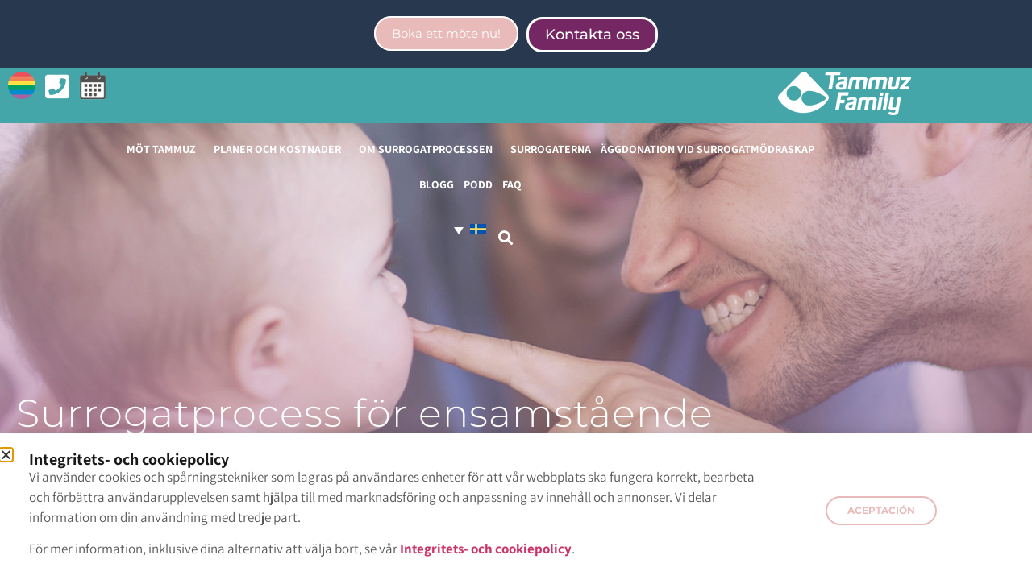

--- FILE ---
content_type: text/html; charset=UTF-8
request_url: https://www.tammuz.com/sv/surrogacy-for-single-parents/
body_size: 48818
content:
<!doctype html>
<html lang="sv-SE">
<head>
	<meta charset="UTF-8">
	<meta name="viewport" content="width=device-width, initial-scale=1">
	<link rel="profile" href="https://gmpg.org/xfn/11">
	<link rel="preconnect" href="https://fonts.googleapis.com"><link rel="preconnect" href="https://fonts.gstatic.com" crossorigin><meta name='robots' content='index, follow, max-image-preview:large, max-snippet:-1, max-video-preview:-1' />

<!-- Google Tag Manager by PYS -->
    <script data-cfasync="false" data-pagespeed-no-defer>
	    window.dataLayerPYS = window.dataLayerPYS || [];
	</script>
<!-- End Google Tag Manager by PYS -->
	<!-- This site is optimized with the Yoast SEO plugin v26.7 - https://yoast.com/wordpress/plugins/seo/ -->
	<title>Surrogatprocess för ensamstående - Tammuz Family</title>
	<meta name="description" content="Tammuz erbjuder surrogattjänster utan diskriminering och är stolta över att stödja ensamstående män och kvinnor i deras strävan efter föräldraskap" />
	<link rel="canonical" href="https://www.tammuz.com/sv/surrogacy-for-single-parents/" />
	<meta property="og:locale" content="sv_SE" />
	<meta property="og:type" content="article" />
	<meta property="og:title" content="Surrogatprocess för ensamstående - Tammuz Family" />
	<meta property="og:description" content="Tammuz erbjuder surrogattjänster utan diskriminering och är stolta över att stödja ensamstående män och kvinnor i deras strävan efter föräldraskap" />
	<meta property="og:url" content="https://www.tammuz.com/sv/surrogacy-for-single-parents/" />
	<meta property="og:site_name" content="Tammuz Family" />
	<meta property="article:publisher" content="https://www.facebook.com/tammuzbrasil" />
	<meta property="article:modified_time" content="2025-02-18T17:31:38+00:00" />
	<meta name="twitter:card" content="summary_large_image" />
	<meta name="twitter:label1" content="Est. reading time" />
	<meta name="twitter:data1" content="2 minuter" />
	<script type="application/ld+json" class="yoast-schema-graph">{"@context":"https://schema.org","@graph":[{"@type":"WebPage","@id":"https://www.tammuz.com/sv/surrogacy-for-single-parents/","url":"https://www.tammuz.com/sv/surrogacy-for-single-parents/","name":"Surrogatprocess för ensamstående - Tammuz Family","isPartOf":{"@id":"https://www.tammuz.com/sv/#website"},"datePublished":"2021-01-19T08:27:40+00:00","dateModified":"2025-02-18T17:31:38+00:00","description":"Tammuz erbjuder surrogattjänster utan diskriminering och är stolta över att stödja ensamstående män och kvinnor i deras strävan efter föräldraskap","inLanguage":"sv-SE","potentialAction":[{"@type":"ReadAction","target":["https://www.tammuz.com/sv/surrogacy-for-single-parents/"]}]},{"@type":"WebSite","@id":"https://www.tammuz.com/sv/#website","url":"https://www.tammuz.com/sv/","name":"Tammuz Family","description":"","publisher":{"@id":"https://www.tammuz.com/sv/#organization"},"potentialAction":[{"@type":"SearchAction","target":{"@type":"EntryPoint","urlTemplate":"https://www.tammuz.com/sv/?s={search_term_string}"},"query-input":{"@type":"PropertyValueSpecification","valueRequired":true,"valueName":"search_term_string"}}],"inLanguage":"sv-SE"},{"@type":"Organization","@id":"https://www.tammuz.com/sv/#organization","name":"Tammuz Surrogacy","url":"https://www.tammuz.com/sv/","logo":{"@type":"ImageObject","inLanguage":"sv-SE","@id":"https://www.tammuz.com/sv/#/schema/logo/image/","url":"https://ef6qvi2fcyt.exactdn.com/wp-content/uploads/2019/11/tammuz-family-logo.png?strip=all&lossy=1&ssl=1","contentUrl":"https://ef6qvi2fcyt.exactdn.com/wp-content/uploads/2019/11/tammuz-family-logo.png?strip=all&lossy=1&ssl=1","width":300,"height":111,"caption":"Tammuz Surrogacy"},"image":{"@id":"https://www.tammuz.com/sv/#/schema/logo/image/"},"sameAs":["https://www.facebook.com/tammuzbrasil","https://www.instagram.com/tammuzbrasil/"]}]}</script>
	<!-- / Yoast SEO plugin. -->


<script type='application/javascript' id='pys-version-script'>console.log('PixelYourSite PRO version 12.3.4.1');</script>
<link rel='dns-prefetch' href='//www.tammuz.com' />
<link rel="alternate" type="application/rss+xml" title="Tammuz Family &raquo; flöde" href="https://www.tammuz.com/sv/feed/" />
<link rel="alternate" type="application/rss+xml" title="Tammuz Family &raquo; kommentarsflöde" href="https://www.tammuz.com/sv/comments/feed/" />
<link rel="alternate" title="oEmbed (JSON)" type="application/json+oembed" href="https://www.tammuz.com/sv/wp-json/oembed/1.0/embed?url=https%3A%2F%2Fwww.tammuz.com%2Fsv%2Fsurrogacy-for-single-parents%2F" />
<link rel="alternate" title="oEmbed (XML)" type="text/xml+oembed" href="https://www.tammuz.com/sv/wp-json/oembed/1.0/embed?url=https%3A%2F%2Fwww.tammuz.com%2Fsv%2Fsurrogacy-for-single-parents%2F&#038;format=xml" />
<style id='wp-img-auto-sizes-contain-inline-css'>
img:is([sizes=auto i],[sizes^="auto," i]){contain-intrinsic-size:3000px 1500px}
/*# sourceURL=wp-img-auto-sizes-contain-inline-css */
</style>
<link rel='stylesheet' id='startklar_select2_styles-css' href='https://www.tammuz.com/wp-content/plugins/startklar-elmentor-forms-extwidgets/assets/country_selector/select2.min.css?ver=6.9' media='all' />
<link rel='stylesheet' id='hello-elementor-theme-style-css' href='https://www.tammuz.com/wp-content/themes/hello-elementor/assets/css/theme.css?ver=3.4.5' media='all' />
<link rel='stylesheet' id='jet-menu-hello-css' href='https://www.tammuz.com/wp-content/plugins/jet-menu/integration/themes/hello-elementor/assets/css/style.css?ver=2.4.18' media='all' />
<style id='wp-emoji-styles-inline-css'>

	img.wp-smiley, img.emoji {
		display: inline !important;
		border: none !important;
		box-shadow: none !important;
		height: 1em !important;
		width: 1em !important;
		margin: 0 0.07em !important;
		vertical-align: -0.1em !important;
		background: none !important;
		padding: 0 !important;
	}
/*# sourceURL=wp-emoji-styles-inline-css */
</style>
<link rel='stylesheet' id='jet-engine-frontend-css' href='https://www.tammuz.com/wp-content/plugins/jet-engine/assets/css/frontend.css?ver=3.8.2.1' media='all' />
<style id='global-styles-inline-css'>
:root{--wp--preset--aspect-ratio--square: 1;--wp--preset--aspect-ratio--4-3: 4/3;--wp--preset--aspect-ratio--3-4: 3/4;--wp--preset--aspect-ratio--3-2: 3/2;--wp--preset--aspect-ratio--2-3: 2/3;--wp--preset--aspect-ratio--16-9: 16/9;--wp--preset--aspect-ratio--9-16: 9/16;--wp--preset--color--black: #000000;--wp--preset--color--cyan-bluish-gray: #abb8c3;--wp--preset--color--white: #ffffff;--wp--preset--color--pale-pink: #f78da7;--wp--preset--color--vivid-red: #cf2e2e;--wp--preset--color--luminous-vivid-orange: #ff6900;--wp--preset--color--luminous-vivid-amber: #fcb900;--wp--preset--color--light-green-cyan: #7bdcb5;--wp--preset--color--vivid-green-cyan: #00d084;--wp--preset--color--pale-cyan-blue: #8ed1fc;--wp--preset--color--vivid-cyan-blue: #0693e3;--wp--preset--color--vivid-purple: #9b51e0;--wp--preset--gradient--vivid-cyan-blue-to-vivid-purple: linear-gradient(135deg,rgb(6,147,227) 0%,rgb(155,81,224) 100%);--wp--preset--gradient--light-green-cyan-to-vivid-green-cyan: linear-gradient(135deg,rgb(122,220,180) 0%,rgb(0,208,130) 100%);--wp--preset--gradient--luminous-vivid-amber-to-luminous-vivid-orange: linear-gradient(135deg,rgb(252,185,0) 0%,rgb(255,105,0) 100%);--wp--preset--gradient--luminous-vivid-orange-to-vivid-red: linear-gradient(135deg,rgb(255,105,0) 0%,rgb(207,46,46) 100%);--wp--preset--gradient--very-light-gray-to-cyan-bluish-gray: linear-gradient(135deg,rgb(238,238,238) 0%,rgb(169,184,195) 100%);--wp--preset--gradient--cool-to-warm-spectrum: linear-gradient(135deg,rgb(74,234,220) 0%,rgb(151,120,209) 20%,rgb(207,42,186) 40%,rgb(238,44,130) 60%,rgb(251,105,98) 80%,rgb(254,248,76) 100%);--wp--preset--gradient--blush-light-purple: linear-gradient(135deg,rgb(255,206,236) 0%,rgb(152,150,240) 100%);--wp--preset--gradient--blush-bordeaux: linear-gradient(135deg,rgb(254,205,165) 0%,rgb(254,45,45) 50%,rgb(107,0,62) 100%);--wp--preset--gradient--luminous-dusk: linear-gradient(135deg,rgb(255,203,112) 0%,rgb(199,81,192) 50%,rgb(65,88,208) 100%);--wp--preset--gradient--pale-ocean: linear-gradient(135deg,rgb(255,245,203) 0%,rgb(182,227,212) 50%,rgb(51,167,181) 100%);--wp--preset--gradient--electric-grass: linear-gradient(135deg,rgb(202,248,128) 0%,rgb(113,206,126) 100%);--wp--preset--gradient--midnight: linear-gradient(135deg,rgb(2,3,129) 0%,rgb(40,116,252) 100%);--wp--preset--font-size--small: 13px;--wp--preset--font-size--medium: 20px;--wp--preset--font-size--large: 36px;--wp--preset--font-size--x-large: 42px;--wp--preset--spacing--20: 0.44rem;--wp--preset--spacing--30: 0.67rem;--wp--preset--spacing--40: 1rem;--wp--preset--spacing--50: 1.5rem;--wp--preset--spacing--60: 2.25rem;--wp--preset--spacing--70: 3.38rem;--wp--preset--spacing--80: 5.06rem;--wp--preset--shadow--natural: 6px 6px 9px rgba(0, 0, 0, 0.2);--wp--preset--shadow--deep: 12px 12px 50px rgba(0, 0, 0, 0.4);--wp--preset--shadow--sharp: 6px 6px 0px rgba(0, 0, 0, 0.2);--wp--preset--shadow--outlined: 6px 6px 0px -3px rgb(255, 255, 255), 6px 6px rgb(0, 0, 0);--wp--preset--shadow--crisp: 6px 6px 0px rgb(0, 0, 0);}:root { --wp--style--global--content-size: 800px;--wp--style--global--wide-size: 1200px; }:where(body) { margin: 0; }.wp-site-blocks > .alignleft { float: left; margin-right: 2em; }.wp-site-blocks > .alignright { float: right; margin-left: 2em; }.wp-site-blocks > .aligncenter { justify-content: center; margin-left: auto; margin-right: auto; }:where(.wp-site-blocks) > * { margin-block-start: 24px; margin-block-end: 0; }:where(.wp-site-blocks) > :first-child { margin-block-start: 0; }:where(.wp-site-blocks) > :last-child { margin-block-end: 0; }:root { --wp--style--block-gap: 24px; }:root :where(.is-layout-flow) > :first-child{margin-block-start: 0;}:root :where(.is-layout-flow) > :last-child{margin-block-end: 0;}:root :where(.is-layout-flow) > *{margin-block-start: 24px;margin-block-end: 0;}:root :where(.is-layout-constrained) > :first-child{margin-block-start: 0;}:root :where(.is-layout-constrained) > :last-child{margin-block-end: 0;}:root :where(.is-layout-constrained) > *{margin-block-start: 24px;margin-block-end: 0;}:root :where(.is-layout-flex){gap: 24px;}:root :where(.is-layout-grid){gap: 24px;}.is-layout-flow > .alignleft{float: left;margin-inline-start: 0;margin-inline-end: 2em;}.is-layout-flow > .alignright{float: right;margin-inline-start: 2em;margin-inline-end: 0;}.is-layout-flow > .aligncenter{margin-left: auto !important;margin-right: auto !important;}.is-layout-constrained > .alignleft{float: left;margin-inline-start: 0;margin-inline-end: 2em;}.is-layout-constrained > .alignright{float: right;margin-inline-start: 2em;margin-inline-end: 0;}.is-layout-constrained > .aligncenter{margin-left: auto !important;margin-right: auto !important;}.is-layout-constrained > :where(:not(.alignleft):not(.alignright):not(.alignfull)){max-width: var(--wp--style--global--content-size);margin-left: auto !important;margin-right: auto !important;}.is-layout-constrained > .alignwide{max-width: var(--wp--style--global--wide-size);}body .is-layout-flex{display: flex;}.is-layout-flex{flex-wrap: wrap;align-items: center;}.is-layout-flex > :is(*, div){margin: 0;}body .is-layout-grid{display: grid;}.is-layout-grid > :is(*, div){margin: 0;}body{padding-top: 0px;padding-right: 0px;padding-bottom: 0px;padding-left: 0px;}a:where(:not(.wp-element-button)){text-decoration: underline;}:root :where(.wp-element-button, .wp-block-button__link){background-color: #32373c;border-width: 0;color: #fff;font-family: inherit;font-size: inherit;font-style: inherit;font-weight: inherit;letter-spacing: inherit;line-height: inherit;padding-top: calc(0.667em + 2px);padding-right: calc(1.333em + 2px);padding-bottom: calc(0.667em + 2px);padding-left: calc(1.333em + 2px);text-decoration: none;text-transform: inherit;}.has-black-color{color: var(--wp--preset--color--black) !important;}.has-cyan-bluish-gray-color{color: var(--wp--preset--color--cyan-bluish-gray) !important;}.has-white-color{color: var(--wp--preset--color--white) !important;}.has-pale-pink-color{color: var(--wp--preset--color--pale-pink) !important;}.has-vivid-red-color{color: var(--wp--preset--color--vivid-red) !important;}.has-luminous-vivid-orange-color{color: var(--wp--preset--color--luminous-vivid-orange) !important;}.has-luminous-vivid-amber-color{color: var(--wp--preset--color--luminous-vivid-amber) !important;}.has-light-green-cyan-color{color: var(--wp--preset--color--light-green-cyan) !important;}.has-vivid-green-cyan-color{color: var(--wp--preset--color--vivid-green-cyan) !important;}.has-pale-cyan-blue-color{color: var(--wp--preset--color--pale-cyan-blue) !important;}.has-vivid-cyan-blue-color{color: var(--wp--preset--color--vivid-cyan-blue) !important;}.has-vivid-purple-color{color: var(--wp--preset--color--vivid-purple) !important;}.has-black-background-color{background-color: var(--wp--preset--color--black) !important;}.has-cyan-bluish-gray-background-color{background-color: var(--wp--preset--color--cyan-bluish-gray) !important;}.has-white-background-color{background-color: var(--wp--preset--color--white) !important;}.has-pale-pink-background-color{background-color: var(--wp--preset--color--pale-pink) !important;}.has-vivid-red-background-color{background-color: var(--wp--preset--color--vivid-red) !important;}.has-luminous-vivid-orange-background-color{background-color: var(--wp--preset--color--luminous-vivid-orange) !important;}.has-luminous-vivid-amber-background-color{background-color: var(--wp--preset--color--luminous-vivid-amber) !important;}.has-light-green-cyan-background-color{background-color: var(--wp--preset--color--light-green-cyan) !important;}.has-vivid-green-cyan-background-color{background-color: var(--wp--preset--color--vivid-green-cyan) !important;}.has-pale-cyan-blue-background-color{background-color: var(--wp--preset--color--pale-cyan-blue) !important;}.has-vivid-cyan-blue-background-color{background-color: var(--wp--preset--color--vivid-cyan-blue) !important;}.has-vivid-purple-background-color{background-color: var(--wp--preset--color--vivid-purple) !important;}.has-black-border-color{border-color: var(--wp--preset--color--black) !important;}.has-cyan-bluish-gray-border-color{border-color: var(--wp--preset--color--cyan-bluish-gray) !important;}.has-white-border-color{border-color: var(--wp--preset--color--white) !important;}.has-pale-pink-border-color{border-color: var(--wp--preset--color--pale-pink) !important;}.has-vivid-red-border-color{border-color: var(--wp--preset--color--vivid-red) !important;}.has-luminous-vivid-orange-border-color{border-color: var(--wp--preset--color--luminous-vivid-orange) !important;}.has-luminous-vivid-amber-border-color{border-color: var(--wp--preset--color--luminous-vivid-amber) !important;}.has-light-green-cyan-border-color{border-color: var(--wp--preset--color--light-green-cyan) !important;}.has-vivid-green-cyan-border-color{border-color: var(--wp--preset--color--vivid-green-cyan) !important;}.has-pale-cyan-blue-border-color{border-color: var(--wp--preset--color--pale-cyan-blue) !important;}.has-vivid-cyan-blue-border-color{border-color: var(--wp--preset--color--vivid-cyan-blue) !important;}.has-vivid-purple-border-color{border-color: var(--wp--preset--color--vivid-purple) !important;}.has-vivid-cyan-blue-to-vivid-purple-gradient-background{background: var(--wp--preset--gradient--vivid-cyan-blue-to-vivid-purple) !important;}.has-light-green-cyan-to-vivid-green-cyan-gradient-background{background: var(--wp--preset--gradient--light-green-cyan-to-vivid-green-cyan) !important;}.has-luminous-vivid-amber-to-luminous-vivid-orange-gradient-background{background: var(--wp--preset--gradient--luminous-vivid-amber-to-luminous-vivid-orange) !important;}.has-luminous-vivid-orange-to-vivid-red-gradient-background{background: var(--wp--preset--gradient--luminous-vivid-orange-to-vivid-red) !important;}.has-very-light-gray-to-cyan-bluish-gray-gradient-background{background: var(--wp--preset--gradient--very-light-gray-to-cyan-bluish-gray) !important;}.has-cool-to-warm-spectrum-gradient-background{background: var(--wp--preset--gradient--cool-to-warm-spectrum) !important;}.has-blush-light-purple-gradient-background{background: var(--wp--preset--gradient--blush-light-purple) !important;}.has-blush-bordeaux-gradient-background{background: var(--wp--preset--gradient--blush-bordeaux) !important;}.has-luminous-dusk-gradient-background{background: var(--wp--preset--gradient--luminous-dusk) !important;}.has-pale-ocean-gradient-background{background: var(--wp--preset--gradient--pale-ocean) !important;}.has-electric-grass-gradient-background{background: var(--wp--preset--gradient--electric-grass) !important;}.has-midnight-gradient-background{background: var(--wp--preset--gradient--midnight) !important;}.has-small-font-size{font-size: var(--wp--preset--font-size--small) !important;}.has-medium-font-size{font-size: var(--wp--preset--font-size--medium) !important;}.has-large-font-size{font-size: var(--wp--preset--font-size--large) !important;}.has-x-large-font-size{font-size: var(--wp--preset--font-size--x-large) !important;}
:root :where(.wp-block-pullquote){font-size: 1.5em;line-height: 1.6;}
/*# sourceURL=global-styles-inline-css */
</style>
<link rel='stylesheet' id='pafe-extension-style-css' href='https://www.tammuz.com/wp-content/plugins/piotnet-addons-for-elementor-pro/assets/css/minify/extension.min.css?ver=7.1.68' media='all' />
<link rel='stylesheet' id='wpml-legacy-dropdown-0-css' href='https://www.tammuz.com/wp-content/plugins/sitepress-multilingual-cms/templates/language-switchers/legacy-dropdown/style.min.css?ver=1' media='all' />
<link rel='stylesheet' id='wpml-menu-item-0-css' href='https://www.tammuz.com/wp-content/plugins/sitepress-multilingual-cms/templates/language-switchers/menu-item/style.min.css?ver=1' media='all' />
<style id='wpml-menu-item-0-inline-css'>
.custom-switcher, .custom-switcher li { list-style:none; position:relative; top: 7px; } .custom-switcher ul{ display:none; position:absolute; left: 0; margin:0; padding:0; } .custom-switcher li:hover ul { display:block; }
/*# sourceURL=wpml-menu-item-0-inline-css */
</style>
<link rel='stylesheet' id='hello-elementor-css' href='https://www.tammuz.com/wp-content/themes/hello-elementor/assets/css/reset.css?ver=3.4.5' media='all' />
<link rel='stylesheet' id='hello-elementor-header-footer-css' href='https://www.tammuz.com/wp-content/themes/hello-elementor/assets/css/header-footer.css?ver=3.4.5' media='all' />
<link rel='stylesheet' id='elementor-frontend-css' href='https://www.tammuz.com/wp-content/plugins/elementor/assets/css/frontend.min.css?ver=3.34.1' media='all' />
<link rel='stylesheet' id='elementor-post-11784-css' href='https://www.tammuz.com/wp-content/uploads/elementor/css/post-11784.css?ver=1767885053' media='all' />
<link rel='stylesheet' id='jet-menu-public-styles-css' href='https://www.tammuz.com/wp-content/plugins/jet-menu/assets/public/css/public.css?ver=2.4.18' media='all' />
<link rel='stylesheet' id='jet-popup-frontend-css' href='https://www.tammuz.com/wp-content/plugins/jet-popup/assets/css/jet-popup-frontend.css?ver=2.0.20.3' media='all' />
<link rel='stylesheet' id='e-animation-grow-css' href='https://www.tammuz.com/wp-content/plugins/elementor/assets/lib/animations/styles/e-animation-grow.min.css?ver=3.34.1' media='all' />
<link rel='stylesheet' id='widget-image-css' href='https://www.tammuz.com/wp-content/plugins/elementor/assets/css/widget-image.min.css?ver=3.34.1' media='all' />
<link rel='stylesheet' id='e-sticky-css' href='https://www.tammuz.com/wp-content/plugins/elementor-pro/assets/css/modules/sticky.min.css?ver=3.34.0' media='all' />
<link rel='stylesheet' id='widget-nav-menu-css' href='https://www.tammuz.com/wp-content/plugins/elementor-pro/assets/css/widget-nav-menu.min.css?ver=3.34.0' media='all' />
<link rel='stylesheet' id='widget-search-form-css' href='https://www.tammuz.com/wp-content/plugins/elementor-pro/assets/css/widget-search-form.min.css?ver=3.34.0' media='all' />
<link rel='stylesheet' id='elementor-icons-shared-0-css' href='https://www.tammuz.com/wp-content/plugins/elementor/assets/lib/font-awesome/css/fontawesome.min.css?ver=5.15.3' media='all' />
<link rel='stylesheet' id='elementor-icons-fa-solid-css' href='https://www.tammuz.com/wp-content/plugins/elementor/assets/lib/font-awesome/css/solid.min.css?ver=5.15.3' media='all' />
<link rel='stylesheet' id='widget-heading-css' href='https://www.tammuz.com/wp-content/plugins/elementor/assets/css/widget-heading.min.css?ver=3.34.1' media='all' />
<link rel='stylesheet' id='widget-form-css' href='https://www.tammuz.com/wp-content/plugins/elementor-pro/assets/css/widget-form.min.css?ver=3.34.0' media='all' />
<link rel='stylesheet' id='e-animation-bounce-in-css' href='https://www.tammuz.com/wp-content/plugins/elementor/assets/lib/animations/styles/e-animation-bounce-in.min.css?ver=3.34.1' media='all' />
<link rel='stylesheet' id='widget-social-icons-css' href='https://www.tammuz.com/wp-content/plugins/elementor/assets/css/widget-social-icons.min.css?ver=3.34.1' media='all' />
<link rel='stylesheet' id='e-apple-webkit-css' href='https://www.tammuz.com/wp-content/plugins/elementor/assets/css/conditionals/apple-webkit.min.css?ver=3.34.1' media='all' />
<link rel='stylesheet' id='widget-spacer-css' href='https://www.tammuz.com/wp-content/plugins/elementor/assets/css/widget-spacer.min.css?ver=3.34.1' media='all' />
<link rel='stylesheet' id='e-animation-fadeInUp-css' href='https://www.tammuz.com/wp-content/plugins/elementor/assets/lib/animations/styles/fadeInUp.min.css?ver=3.34.1' media='all' />
<link rel='stylesheet' id='e-popup-css' href='https://www.tammuz.com/wp-content/plugins/elementor-pro/assets/css/conditionals/popup.min.css?ver=3.34.0' media='all' />
<link rel='stylesheet' id='widget-video-css' href='https://www.tammuz.com/wp-content/plugins/elementor/assets/css/widget-video.min.css?ver=3.34.1' media='all' />
<link rel='stylesheet' id='e-animation-fadeIn-css' href='https://www.tammuz.com/wp-content/plugins/elementor/assets/lib/animations/styles/fadeIn.min.css?ver=3.34.1' media='all' />
<link rel='stylesheet' id='elementor-icons-css' href='https://www.tammuz.com/wp-content/plugins/elementor/assets/lib/eicons/css/elementor-icons.min.css?ver=5.45.0' media='all' />
<link rel='stylesheet' id='jet-tabs-frontend-css' href='https://www.tammuz.com/wp-content/plugins/jet-tabs/assets/css/jet-tabs-frontend.css?ver=2.2.13' media='all' />
<link rel='stylesheet' id='swiper-css' href='https://www.tammuz.com/wp-content/plugins/elementor/assets/lib/swiper/v8/css/swiper.min.css?ver=8.4.5' media='all' />
<link rel='stylesheet' id='jet-tricks-frontend-css' href='https://www.tammuz.com/wp-content/plugins/jet-tricks/assets/css/jet-tricks-frontend.css?ver=1.5.9' media='all' />
<link rel='stylesheet' id='font-awesome-5-all-css' href='https://www.tammuz.com/wp-content/plugins/elementor/assets/lib/font-awesome/css/all.min.css?ver=3.34.1' media='all' />
<link rel='stylesheet' id='font-awesome-4-shim-css' href='https://www.tammuz.com/wp-content/plugins/elementor/assets/lib/font-awesome/css/v4-shims.min.css?ver=3.34.1' media='all' />
<link rel='stylesheet' id='elementor-post-9207-css' href='https://www.tammuz.com/wp-content/uploads/elementor/css/post-9207.css?ver=1767913908' media='all' />
<link rel='stylesheet' id='elementor-post-8148-css' href='https://www.tammuz.com/wp-content/uploads/elementor/css/post-8148.css?ver=1767885239' media='all' />
<link rel='stylesheet' id='elementor-post-8107-css' href='https://www.tammuz.com/wp-content/uploads/elementor/css/post-8107.css?ver=1767885239' media='all' />
<link rel='stylesheet' id='elementor-post-69590-css' href='https://www.tammuz.com/wp-content/uploads/elementor/css/post-69590.css?ver=1767885058' media='all' />
<link rel='stylesheet' id='elementor-post-41073-css' href='https://www.tammuz.com/wp-content/uploads/elementor/css/post-41073.css?ver=1767885055' media='all' />
<link rel='stylesheet' id='elementor-post-30011-css' href='https://www.tammuz.com/wp-content/uploads/elementor/css/post-30011.css?ver=1767885055' media='all' />
<link rel='stylesheet' id='elementor-post-16440-css' href='https://www.tammuz.com/wp-content/uploads/elementor/css/post-16440.css?ver=1767885055' media='all' />
<link rel='stylesheet' id='elementor-post-3993-css' href='https://www.tammuz.com/wp-content/uploads/elementor/css/post-3993.css?ver=1767885055' media='all' />
<link rel='stylesheet' id='style-css' href='https://www.tammuz.com/wp-content/themes/hello-elementor-child/style.css?ver=1757906770' media='' />
<link rel='stylesheet' id='elementor-gf-local-montserrat-css' href='https://www.tammuz.com/wp-content/uploads/elementor/google-fonts/css/montserrat.css?ver=1743925330' media='all' />
<link rel='stylesheet' id='elementor-gf-local-assistant-css' href='https://www.tammuz.com/wp-content/uploads/elementor/google-fonts/css/assistant.css?ver=1743925333' media='all' />
<link rel='stylesheet' id='elementor-icons-fa-brands-css' href='https://www.tammuz.com/wp-content/plugins/elementor/assets/lib/font-awesome/css/brands.min.css?ver=5.15.3' media='all' />
<script id="jquery-core-js-extra">
var pysFacebookRest = {"restApiUrl":"https://www.tammuz.com/sv/wp-json/pys-facebook/v1/event","debug":""};
//# sourceURL=jquery-core-js-extra
</script>
<script src="https://www.tammuz.com/wp-includes/js/jquery/jquery.min.js?ver=3.7.1" id="jquery-core-js"></script>
<script src="https://www.tammuz.com/wp-includes/js/jquery/jquery-migrate.min.js?ver=3.4.1" id="jquery-migrate-js"></script>
<script id="wpml-cookie-js-extra">
var wpml_cookies = {"wp-wpml_current_language":{"value":"sv","expires":1,"path":"/"}};
var wpml_cookies = {"wp-wpml_current_language":{"value":"sv","expires":1,"path":"/"}};
//# sourceURL=wpml-cookie-js-extra
</script>
<script src="https://www.tammuz.com/wp-content/plugins/sitepress-multilingual-cms/res/js/cookies/language-cookie.js?ver=486900" id="wpml-cookie-js" defer data-wp-strategy="defer"></script>
<script src="https://www.tammuz.com/wp-content/plugins/piotnet-addons-for-elementor-pro/assets/js/minify/extension.min.js?ver=7.1.68" id="pafe-extension-js"></script>
<script src="https://www.tammuz.com/wp-content/plugins/sitepress-multilingual-cms/templates/language-switchers/legacy-dropdown/script.min.js?ver=1" id="wpml-legacy-dropdown-0-js"></script>
<script src="https://www.tammuz.com/wp-content/plugins/elementor/assets/lib/font-awesome/js/v4-shims.min.js?ver=3.34.1" id="font-awesome-4-shim-js"></script>
<script src="https://www.tammuz.com/wp-content/plugins/pixelyoursite-pro/dist/scripts/jquery.bind-first-0.2.3.min.js" id="jquery-bind-first-js"></script>
<script src="https://www.tammuz.com/wp-content/plugins/pixelyoursite-pro/dist/scripts/js.cookie-2.1.3.min.js?ver=2.1.3" id="js-cookie-pys-js"></script>
<script src="https://www.tammuz.com/wp-content/plugins/pixelyoursite-pro/dist/scripts/sha256.js?ver=0.11.0" id="js-sha256-js"></script>
<script src="https://www.tammuz.com/wp-content/plugins/pixelyoursite-pro/dist/scripts/tld.min.js?ver=2.3.1" id="js-tld-js"></script>
<script id="pys-js-extra">
var pysOptions = {"staticEvents":[],"dynamicEvents":{"automatic_event_internal_link":{"ga":{"delay":0,"type":"dyn","name":"InternalClick","unify":true,"trackingIds":["G-JV980DW8MQ","AW-16624342476"],"eventID":"e64cf927-ab77-4c1a-8f19-aaca04caba26","params":{"page_title":"Surrogatprocess f\u00f6r ensamst\u00e5ende","post_type":"page","post_id":9207,"plugin":"PixelYourSite","event_url":"www.tammuz.com/sv/surrogacy-for-single-parents/","user_role":"guest"},"e_id":"automatic_event_internal_link","ids":[],"hasTimeWindow":false,"timeWindow":0,"woo_order":"","edd_order":""},"google_ads":{"delay":0,"type":"dyn","name":"InternalClick","conversion_ids":["AW-16624342476"],"ids":["AW-16624342476"],"eventID":"e64cf927-ab77-4c1a-8f19-aaca04caba26","params":{"page_title":"Surrogatprocess f\u00f6r ensamst\u00e5ende","post_type":"page","post_id":9207,"plugin":"PixelYourSite","event_url":"www.tammuz.com/sv/surrogacy-for-single-parents/","user_role":"guest"},"e_id":"automatic_event_internal_link","hasTimeWindow":false,"timeWindow":0,"woo_order":"","edd_order":""}},"automatic_event_outbound_link":{"ga":{"delay":0,"type":"dyn","name":"OutboundClick","unify":true,"trackingIds":["G-JV980DW8MQ","AW-16624342476"],"eventID":"81066a89-6183-4551-adc2-3953b1b8d1ae","params":{"page_title":"Surrogatprocess f\u00f6r ensamst\u00e5ende","post_type":"page","post_id":9207,"plugin":"PixelYourSite","event_url":"www.tammuz.com/sv/surrogacy-for-single-parents/","user_role":"guest"},"e_id":"automatic_event_outbound_link","ids":[],"hasTimeWindow":false,"timeWindow":0,"woo_order":"","edd_order":""},"google_ads":{"delay":0,"type":"dyn","name":"OutboundClick","conversion_ids":["AW-16624342476"],"ids":["AW-16624342476"],"eventID":"81066a89-6183-4551-adc2-3953b1b8d1ae","params":{"page_title":"Surrogatprocess f\u00f6r ensamst\u00e5ende","post_type":"page","post_id":9207,"plugin":"PixelYourSite","event_url":"www.tammuz.com/sv/surrogacy-for-single-parents/","user_role":"guest"},"e_id":"automatic_event_outbound_link","hasTimeWindow":false,"timeWindow":0,"woo_order":"","edd_order":""}},"automatic_event_video":{"ga":{"delay":0,"type":"dyn","name":"WatchVideo","unify":true,"trackingIds":["G-JV980DW8MQ","AW-16624342476"],"youtube_disabled":false,"eventID":"c7060bc3-3f7a-409d-afb9-fe20cb07713a","params":{"page_title":"Surrogatprocess f\u00f6r ensamst\u00e5ende","post_type":"page","post_id":9207,"plugin":"PixelYourSite","event_url":"www.tammuz.com/sv/surrogacy-for-single-parents/","user_role":"guest"},"e_id":"automatic_event_video","ids":[],"hasTimeWindow":false,"timeWindow":0,"woo_order":"","edd_order":""},"google_ads":{"delay":0,"type":"dyn","name":"WatchVideo","conversion_ids":["AW-16624342476"],"ids":["AW-16624342476"],"eventID":"c7060bc3-3f7a-409d-afb9-fe20cb07713a","params":{"page_title":"Surrogatprocess f\u00f6r ensamst\u00e5ende","post_type":"page","post_id":9207,"plugin":"PixelYourSite","event_url":"www.tammuz.com/sv/surrogacy-for-single-parents/","user_role":"guest"},"e_id":"automatic_event_video","hasTimeWindow":false,"timeWindow":0,"woo_order":"","edd_order":""}},"automatic_event_tel_link":{"ga":{"delay":0,"type":"dyn","name":"TelClick","unify":true,"trackingIds":["G-JV980DW8MQ","AW-16624342476"],"eventID":"128bb589-a3c0-4e13-a67e-86456589dc8c","params":{"page_title":"Surrogatprocess f\u00f6r ensamst\u00e5ende","post_type":"page","post_id":9207,"plugin":"PixelYourSite","event_url":"www.tammuz.com/sv/surrogacy-for-single-parents/","user_role":"guest"},"e_id":"automatic_event_tel_link","ids":[],"hasTimeWindow":false,"timeWindow":0,"woo_order":"","edd_order":""},"google_ads":{"delay":0,"type":"dyn","name":"TelClick","conversion_ids":["AW-16624342476"],"ids":["AW-16624342476"],"eventID":"128bb589-a3c0-4e13-a67e-86456589dc8c","params":{"page_title":"Surrogatprocess f\u00f6r ensamst\u00e5ende","post_type":"page","post_id":9207,"plugin":"PixelYourSite","event_url":"www.tammuz.com/sv/surrogacy-for-single-parents/","user_role":"guest"},"e_id":"automatic_event_tel_link","hasTimeWindow":false,"timeWindow":0,"woo_order":"","edd_order":""}},"automatic_event_email_link":{"ga":{"delay":0,"type":"dyn","name":"EmailClick","unify":true,"trackingIds":["G-JV980DW8MQ","AW-16624342476"],"eventID":"232a386e-22ec-4a60-83a9-15fda2fcf57c","params":{"page_title":"Surrogatprocess f\u00f6r ensamst\u00e5ende","post_type":"page","post_id":9207,"plugin":"PixelYourSite","event_url":"www.tammuz.com/sv/surrogacy-for-single-parents/","user_role":"guest"},"e_id":"automatic_event_email_link","ids":[],"hasTimeWindow":false,"timeWindow":0,"woo_order":"","edd_order":""},"google_ads":{"delay":0,"type":"dyn","name":"EmailClick","conversion_ids":["AW-16624342476"],"ids":["AW-16624342476"],"eventID":"232a386e-22ec-4a60-83a9-15fda2fcf57c","params":{"page_title":"Surrogatprocess f\u00f6r ensamst\u00e5ende","post_type":"page","post_id":9207,"plugin":"PixelYourSite","event_url":"www.tammuz.com/sv/surrogacy-for-single-parents/","user_role":"guest"},"e_id":"automatic_event_email_link","hasTimeWindow":false,"timeWindow":0,"woo_order":"","edd_order":""}},"automatic_event_form":{"ga":{"delay":0,"type":"dyn","name":"Form","unify":true,"trackingIds":["G-JV980DW8MQ","AW-16624342476"],"eventID":"863c1c8d-4f35-4697-a2d4-157e62297b46","params":{"page_title":"Surrogatprocess f\u00f6r ensamst\u00e5ende","post_type":"page","post_id":9207,"plugin":"PixelYourSite","event_url":"www.tammuz.com/sv/surrogacy-for-single-parents/","user_role":"guest"},"e_id":"automatic_event_form","ids":[],"hasTimeWindow":false,"timeWindow":0,"woo_order":"","edd_order":""},"google_ads":{"delay":0,"type":"dyn","name":"Form","conversion_ids":["AW-16624342476"],"ids":["AW-16624342476"],"eventID":"863c1c8d-4f35-4697-a2d4-157e62297b46","params":{"page_title":"Surrogatprocess f\u00f6r ensamst\u00e5ende","post_type":"page","post_id":9207,"plugin":"PixelYourSite","event_url":"www.tammuz.com/sv/surrogacy-for-single-parents/","user_role":"guest"},"e_id":"automatic_event_form","hasTimeWindow":false,"timeWindow":0,"woo_order":"","edd_order":""}},"automatic_event_download":{"ga":{"delay":0,"type":"dyn","name":"Download","extensions":["","doc","exe","js","pdf","ppt","tgz","zip","xls"],"unify":true,"trackingIds":["G-JV980DW8MQ","AW-16624342476"],"eventID":"75419b47-3381-46fa-a95a-d7b1951fef01","params":{"page_title":"Surrogatprocess f\u00f6r ensamst\u00e5ende","post_type":"page","post_id":9207,"plugin":"PixelYourSite","event_url":"www.tammuz.com/sv/surrogacy-for-single-parents/","user_role":"guest"},"e_id":"automatic_event_download","ids":[],"hasTimeWindow":false,"timeWindow":0,"woo_order":"","edd_order":""},"google_ads":{"delay":0,"type":"dyn","name":"Download","extensions":["","doc","exe","js","pdf","ppt","tgz","zip","xls"],"conversion_ids":["AW-16624342476"],"ids":["AW-16624342476"],"eventID":"75419b47-3381-46fa-a95a-d7b1951fef01","params":{"page_title":"Surrogatprocess f\u00f6r ensamst\u00e5ende","post_type":"page","post_id":9207,"plugin":"PixelYourSite","event_url":"www.tammuz.com/sv/surrogacy-for-single-parents/","user_role":"guest"},"e_id":"automatic_event_download","hasTimeWindow":false,"timeWindow":0,"woo_order":"","edd_order":""}},"automatic_event_comment":{"ga":{"delay":0,"type":"dyn","name":"Comment","unify":true,"trackingIds":["G-JV980DW8MQ","AW-16624342476"],"eventID":"e70fb95c-540d-4764-9870-5bc28fbdab7c","params":{"page_title":"Surrogatprocess f\u00f6r ensamst\u00e5ende","post_type":"page","post_id":9207,"plugin":"PixelYourSite","event_url":"www.tammuz.com/sv/surrogacy-for-single-parents/","user_role":"guest"},"e_id":"automatic_event_comment","ids":[],"hasTimeWindow":false,"timeWindow":0,"woo_order":"","edd_order":""},"google_ads":{"delay":0,"type":"dyn","name":"Comment","conversion_ids":["AW-16624342476"],"ids":["AW-16624342476"],"eventID":"e70fb95c-540d-4764-9870-5bc28fbdab7c","params":{"page_title":"Surrogatprocess f\u00f6r ensamst\u00e5ende","post_type":"page","post_id":9207,"plugin":"PixelYourSite","event_url":"www.tammuz.com/sv/surrogacy-for-single-parents/","user_role":"guest"},"e_id":"automatic_event_comment","hasTimeWindow":false,"timeWindow":0,"woo_order":"","edd_order":""}},"automatic_event_adsense":{"ga":{"delay":0,"type":"dyn","name":"AdSense","unify":true,"trackingIds":["G-JV980DW8MQ","AW-16624342476"],"eventID":"8770fbad-7222-448b-a91b-9234406b041e","params":{"page_title":"Surrogatprocess f\u00f6r ensamst\u00e5ende","post_type":"page","post_id":9207,"plugin":"PixelYourSite","event_url":"www.tammuz.com/sv/surrogacy-for-single-parents/","user_role":"guest"},"e_id":"automatic_event_adsense","ids":[],"hasTimeWindow":false,"timeWindow":0,"woo_order":"","edd_order":""},"google_ads":{"delay":0,"type":"dyn","name":"AdSense","conversion_ids":["AW-16624342476"],"ids":["AW-16624342476"],"eventID":"8770fbad-7222-448b-a91b-9234406b041e","params":{"page_title":"Surrogatprocess f\u00f6r ensamst\u00e5ende","post_type":"page","post_id":9207,"plugin":"PixelYourSite","event_url":"www.tammuz.com/sv/surrogacy-for-single-parents/","user_role":"guest"},"e_id":"automatic_event_adsense","hasTimeWindow":false,"timeWindow":0,"woo_order":"","edd_order":""}},"automatic_event_scroll":{"ga":{"delay":0,"type":"dyn","name":"PageScroll","scroll_percent":30,"unify":true,"trackingIds":["G-JV980DW8MQ","AW-16624342476"],"eventID":"cd6aa7be-8ef3-4565-905c-b71acfc32d2f","params":{"page_title":"Surrogatprocess f\u00f6r ensamst\u00e5ende","post_type":"page","post_id":9207,"plugin":"PixelYourSite","event_url":"www.tammuz.com/sv/surrogacy-for-single-parents/","user_role":"guest"},"e_id":"automatic_event_scroll","ids":[],"hasTimeWindow":false,"timeWindow":0,"woo_order":"","edd_order":""},"google_ads":{"delay":0,"type":"dyn","name":"PageScroll","scroll_percent":30,"conversion_ids":["AW-16624342476"],"ids":["AW-16624342476"],"eventID":"cd6aa7be-8ef3-4565-905c-b71acfc32d2f","params":{"page_title":"Surrogatprocess f\u00f6r ensamst\u00e5ende","post_type":"page","post_id":9207,"plugin":"PixelYourSite","event_url":"www.tammuz.com/sv/surrogacy-for-single-parents/","user_role":"guest"},"e_id":"automatic_event_scroll","hasTimeWindow":false,"timeWindow":0,"woo_order":"","edd_order":""}},"automatic_event_time_on_page":{"ga":{"delay":0,"type":"dyn","name":"TimeOnPage","time_on_page":30,"unify":true,"trackingIds":["G-JV980DW8MQ","AW-16624342476"],"eventID":"717f85e9-ad56-4244-bb59-530d37432852","params":{"page_title":"Surrogatprocess f\u00f6r ensamst\u00e5ende","post_type":"page","post_id":9207,"plugin":"PixelYourSite","event_url":"www.tammuz.com/sv/surrogacy-for-single-parents/","user_role":"guest"},"e_id":"automatic_event_time_on_page","ids":[],"hasTimeWindow":false,"timeWindow":0,"woo_order":"","edd_order":""},"google_ads":{"delay":0,"type":"dyn","name":"TimeOnPage","time_on_page":30,"conversion_ids":["AW-16624342476"],"ids":["AW-16624342476"],"eventID":"717f85e9-ad56-4244-bb59-530d37432852","params":{"page_title":"Surrogatprocess f\u00f6r ensamst\u00e5ende","post_type":"page","post_id":9207,"plugin":"PixelYourSite","event_url":"www.tammuz.com/sv/surrogacy-for-single-parents/","user_role":"guest"},"e_id":"automatic_event_time_on_page","hasTimeWindow":false,"timeWindow":0,"woo_order":"","edd_order":""}}},"triggerEvents":[],"triggerEventTypes":[],"tiktok":{"pixelIds":["CG9JLA3C77UBA1097VS0"],"serverApiEnabled":false,"advanced_matching":{"external_id":"14584b06641287827fc8e2357c2d66dac73a58966ddc852dbbe3c3bb4f46fb76"},"hide_pixels":[]},"ga":{"trackingIds":["G-JV980DW8MQ"],"retargetingLogic":"ecomm","crossDomainEnabled":false,"crossDomainAcceptIncoming":false,"crossDomainDomains":[],"wooVariableAsSimple":true,"isDebugEnabled":[],"serverContainerUrls":{"G-JV980DW8MQ":{"enable_server_container":"","server_container_url":"","transport_url":""}},"additionalConfig":{"G-JV980DW8MQ":{"first_party_collection":true}},"disableAdvertisingFeatures":false,"disableAdvertisingPersonalization":false,"url_passthrough":true,"url_passthrough_filter":true,"custom_page_view_event":false,"hide_pixels":[]},"google_ads":{"conversion_ids":["AW-16624342476"],"enhanced_conversion":["index_0"],"woo_purchase_conversion_track":"current_event","woo_initiate_checkout_conversion_track":"current_event","woo_add_to_cart_conversion_track":"current_event","woo_view_content_conversion_track":"current_event","woo_view_category_conversion_track":"current_event","edd_purchase_conversion_track":"current_event","edd_initiate_checkout_conversion_track":"current_event","edd_add_to_cart_conversion_track":"current_event","edd_view_content_conversion_track":"current_event","edd_view_category_conversion_track":"current_event","wooVariableAsSimple":true,"crossDomainEnabled":false,"crossDomainAcceptIncoming":false,"crossDomainDomains":[],"hide_pixels":[]},"debug":"","siteUrl":"https://www.tammuz.com","ajaxUrl":"https://www.tammuz.com/wp-admin/admin-ajax.php","ajax_event":"b663de535d","trackUTMs":"1","trackTrafficSource":"1","user_id":"0","enable_lading_page_param":"1","cookie_duration":"30","enable_event_day_param":"1","enable_event_month_param":"1","enable_event_time_param":"1","enable_remove_target_url_param":"1","enable_remove_download_url_param":"1","visit_data_model":"last_visit","last_visit_duration":"60","enable_auto_save_advance_matching":"1","enable_success_send_form":"","enable_automatic_events":"1","enable_event_video":"1","ajaxForServerEvent":"1","ajaxForServerStaticEvent":"1","useSendBeacon":"1","send_external_id":"1","external_id_expire":"180","track_cookie_for_subdomains":"1","google_consent_mode":"1","data_persistency":"keep_data","advance_matching_form":{"enable_advance_matching_forms":true,"advance_matching_fn_names":["","first_name","first-name","first name","name"],"advance_matching_ln_names":["","last_name","last-name","last name"],"advance_matching_tel_names":["","phone","tel"],"advance_matching_em_names":[""]},"advance_matching_url":{"enable_advance_matching_url":true,"advance_matching_fn_names":[""],"advance_matching_ln_names":[""],"advance_matching_tel_names":[""],"advance_matching_em_names":[""]},"track_dynamic_fields":[],"gdpr":{"ajax_enabled":false,"all_disabled_by_api":false,"facebook_disabled_by_api":false,"tiktok_disabled_by_api":false,"analytics_disabled_by_api":false,"google_ads_disabled_by_api":false,"pinterest_disabled_by_api":false,"bing_disabled_by_api":false,"reddit_disabled_by_api":false,"externalID_disabled_by_api":false,"facebook_prior_consent_enabled":true,"tiktok_prior_consent_enabled":true,"analytics_prior_consent_enabled":true,"google_ads_prior_consent_enabled":true,"pinterest_prior_consent_enabled":true,"bing_prior_consent_enabled":true,"cookiebot_integration_enabled":false,"cookiebot_facebook_consent_category":"marketing","cookiebot_tiktok_consent_category":"marketing","cookiebot_analytics_consent_category":"statistics","cookiebot_google_ads_consent_category":"marketing","cookiebot_pinterest_consent_category":"marketing","cookiebot_bing_consent_category":"marketing","cookie_notice_integration_enabled":false,"cookie_law_info_integration_enabled":false,"real_cookie_banner_integration_enabled":false,"consent_magic_integration_enabled":false,"analytics_storage":{"enabled":true,"value":"granted","filter":false},"ad_storage":{"enabled":true,"value":"granted","filter":false},"ad_user_data":{"enabled":true,"value":"granted","filter":false},"ad_personalization":{"enabled":true,"value":"granted","filter":false}},"cookie":{"disabled_all_cookie":false,"disabled_start_session_cookie":false,"disabled_advanced_form_data_cookie":false,"disabled_landing_page_cookie":false,"disabled_first_visit_cookie":false,"disabled_trafficsource_cookie":false,"disabled_utmTerms_cookie":false,"disabled_utmId_cookie":false,"disabled_google_alternative_id":false},"tracking_analytics":{"TrafficSource":"undefined","TrafficLanding":"http://undefined","TrafficUtms":[],"TrafficUtmsId":[],"userDataEnable":true,"userData":{"emails":[],"phones":[],"addresses":[]},"use_encoding_provided_data":true,"use_multiple_provided_data":true},"GATags":{"ga_datalayer_type":"default","ga_datalayer_name":"dataLayerPYS","gclid_alternative_enabled":false,"gclid_alternative_param":""},"automatic":{"enable_youtube":true,"enable_vimeo":true,"enable_video":true},"woo":{"enabled":false},"edd":{"enabled":false},"cache_bypass":"1768881938"};
//# sourceURL=pys-js-extra
</script>
<script src="https://www.tammuz.com/wp-content/plugins/pixelyoursite-pro/dist/scripts/public.js?ver=12.3.4.1" id="pys-js"></script>
<script src="https://www.tammuz.com/wp-content/plugins/pixelyoursite-super-pack/dist/scripts/public.js?ver=6.1.1" id="pys_sp_public_js-js"></script>
<link rel="https://api.w.org/" href="https://www.tammuz.com/sv/wp-json/" /><link rel="alternate" title="JSON" type="application/json" href="https://www.tammuz.com/sv/wp-json/wp/v2/pages/9207" /><link rel="EditURI" type="application/rsd+xml" title="RSD" href="https://www.tammuz.com/xmlrpc.php?rsd" />
<meta name="generator" content="WordPress 6.9" />
<link rel='shortlink' href='https://www.tammuz.com/sv/?p=9207' />
<meta name="facebook-domain-verification" /><meta name="generator" content="WPML ver:4.8.6 stt:61,1,4,20,28,42,2,50;" />
	<!-- Google Tag Manager -->
	<script>(function(w,d,s,l,i){w[l]=w[l]||[];w[l].push({'gtm.start':
	new Date().getTime(),event:'gtm.js'});var f=d.getElementsByTagName(s)[0],
	j=d.createElement(s),dl=l!='dataLayer'?'&l='+l:'';j.async=true;j.src=
	'https://www.googletagmanager.com/gtm.js?id='+i+dl;f.parentNode.insertBefore(j,f);
	})(window,document,'script','dataLayer','GTM-T9TK249');</script>
	<!-- End Google Tag Manager -->
				<!-- Google Tag Manager -->
			<script>(function(w,d,s,l,i){w[l]=w[l]||[];w[l].push({'gtm.start':
			new Date().getTime(),event:'gtm.js'});var f=d.getElementsByTagName(s)[0],
			j=d.createElement(s),dl=l!='dataLayer'?'&l='+l:'';j.async=true;j.src=
			'https://www.googletagmanager.com/gtm.js?id='+i+dl;f.parentNode.insertBefore(j,f);
			})(window,document,'script','dataLayer','GTM-575V6VCK');</script>
			<!-- End Google Tag Manager -->
        <meta property="fb:app_id" content="481729461111619" />
<meta name="generator" content="Elementor 3.34.1; features: additional_custom_breakpoints; settings: css_print_method-external, google_font-enabled, font_display-auto">
        <script>
            window.phone_number_prefix_selector_options = `<option selected value></option><option  data-country_en="Afghanistan" 
                value="(+93) " data-icon="https://www.tammuz.com/wp-content/plugins/startklar-elmentor-forms-extwidgets/assets/country_selector/img/AF.16eb9e6b.svg" >(+93) &lt;span class=&#039;country_name&#039;&gt;Afghanistan&lt;/span&gt;</option><option  data-country_en="Aland Islands" 
                value="(+358 18) " data-icon="https://www.tammuz.com/wp-content/plugins/startklar-elmentor-forms-extwidgets/assets/country_selector/img/AX.6b4d62ca.svg" >(+358 18) &lt;span class=&#039;country_name&#039;&gt;Aland Islands&lt;/span&gt;</option><option  data-country_en="Albania" 
                value="(+355) " data-icon="https://www.tammuz.com/wp-content/plugins/startklar-elmentor-forms-extwidgets/assets/country_selector/img/AL.bf311baf.svg" >(+355) &lt;span class=&#039;country_name&#039;&gt;Albania&lt;/span&gt;</option><option  data-country_en="Algeria" 
                value="(+213) " data-icon="https://www.tammuz.com/wp-content/plugins/startklar-elmentor-forms-extwidgets/assets/country_selector/img/DZ.8dc96f1f.svg" >(+213) &lt;span class=&#039;country_name&#039;&gt;Algeria&lt;/span&gt;</option><option  data-country_en="American Samoa" 
                value="(+1 684) " data-icon="https://www.tammuz.com/wp-content/plugins/startklar-elmentor-forms-extwidgets/assets/country_selector/img/AS.abb2d2f2.svg" >(+1 684) &lt;span class=&#039;country_name&#039;&gt;American Samoa&lt;/span&gt;</option><option  data-country_en="Andorra" 
                value="(+376) " data-icon="https://www.tammuz.com/wp-content/plugins/startklar-elmentor-forms-extwidgets/assets/country_selector/img/AD.3f82dbf9.svg" >(+376) &lt;span class=&#039;country_name&#039;&gt;Andorra&lt;/span&gt;</option><option  data-country_en="Angola" 
                value="(+244) " data-icon="https://www.tammuz.com/wp-content/plugins/startklar-elmentor-forms-extwidgets/assets/country_selector/img/AO.29290dee.svg" >(+244) &lt;span class=&#039;country_name&#039;&gt;Angola&lt;/span&gt;</option><option  data-country_en="Anguilla" 
                value="(+1 264) " data-icon="https://www.tammuz.com/wp-content/plugins/startklar-elmentor-forms-extwidgets/assets/country_selector/img/AI.990a8081.svg" >(+1 264) &lt;span class=&#039;country_name&#039;&gt;Anguilla&lt;/span&gt;</option><option  data-country_en="Antigua and Barbuda" 
                value="(+1 268) " data-icon="https://www.tammuz.com/wp-content/plugins/startklar-elmentor-forms-extwidgets/assets/country_selector/img/AG.18a3b22a.svg" >(+1 268) &lt;span class=&#039;country_name&#039;&gt;Antigua and Barbuda&lt;/span&gt;</option><option  data-country_en="Argentina" 
                value="(+54) " data-icon="https://www.tammuz.com/wp-content/plugins/startklar-elmentor-forms-extwidgets/assets/country_selector/img/AR.3036121f.svg" >(+54) &lt;span class=&#039;country_name&#039;&gt;Argentina&lt;/span&gt;</option><option  data-country_en="Armenia" 
                value="(+374) " data-icon="https://www.tammuz.com/wp-content/plugins/startklar-elmentor-forms-extwidgets/assets/country_selector/img/AM.aefdfb04.svg" >(+374) &lt;span class=&#039;country_name&#039;&gt;Armenia&lt;/span&gt;</option><option  data-country_en="Aruba" 
                value="(+297) " data-icon="https://www.tammuz.com/wp-content/plugins/startklar-elmentor-forms-extwidgets/assets/country_selector/img/AW.a197b516.svg" >(+297) &lt;span class=&#039;country_name&#039;&gt;Aruba&lt;/span&gt;</option><option  data-country_en="Australia" 
                value="(+61) " data-icon="https://www.tammuz.com/wp-content/plugins/startklar-elmentor-forms-extwidgets/assets/country_selector/img/AU.4b55ab60.svg" >(+61) &lt;span class=&#039;country_name&#039;&gt;Australia&lt;/span&gt;</option><option  data-country_en="Austria" 
                value="(+43) " data-icon="https://www.tammuz.com/wp-content/plugins/startklar-elmentor-forms-extwidgets/assets/country_selector/img/AT.bb35aac7.svg" >(+43) &lt;span class=&#039;country_name&#039;&gt;Austria&lt;/span&gt;</option><option  data-country_en="Azerbaijan" 
                value="(+994) " data-icon="https://www.tammuz.com/wp-content/plugins/startklar-elmentor-forms-extwidgets/assets/country_selector/img/AZ.b0e98941.svg" >(+994) &lt;span class=&#039;country_name&#039;&gt;Azerbaijan&lt;/span&gt;</option><option  data-country_en="Bahamas" 
                value="(+1 242) " data-icon="https://www.tammuz.com/wp-content/plugins/startklar-elmentor-forms-extwidgets/assets/country_selector/img/BS.b4047ef0.svg" >(+1 242) &lt;span class=&#039;country_name&#039;&gt;Bahamas&lt;/span&gt;</option><option  data-country_en="Bahrain" 
                value="(+973) " data-icon="https://www.tammuz.com/wp-content/plugins/startklar-elmentor-forms-extwidgets/assets/country_selector/img/BH.72b27e04.svg" >(+973) &lt;span class=&#039;country_name&#039;&gt;Bahrain&lt;/span&gt;</option><option  data-country_en="Bangladesh" 
                value="(+880) " data-icon="https://www.tammuz.com/wp-content/plugins/startklar-elmentor-forms-extwidgets/assets/country_selector/img/BD.b94e8e6e.svg" >(+880) &lt;span class=&#039;country_name&#039;&gt;Bangladesh&lt;/span&gt;</option><option  data-country_en="Barbados" 
                value="(+1 246) " data-icon="https://www.tammuz.com/wp-content/plugins/startklar-elmentor-forms-extwidgets/assets/country_selector/img/BB.68cbe434.svg" >(+1 246) &lt;span class=&#039;country_name&#039;&gt;Barbados&lt;/span&gt;</option><option  data-country_en="Belarus" 
                value="(+375) " data-icon="https://www.tammuz.com/wp-content/plugins/startklar-elmentor-forms-extwidgets/assets/country_selector/img/BY.8ed77d9d.svg" >(+375) &lt;span class=&#039;country_name&#039;&gt;Belarus&lt;/span&gt;</option><option  data-country_en="Belgium" 
                value="(+32) " data-icon="https://www.tammuz.com/wp-content/plugins/startklar-elmentor-forms-extwidgets/assets/country_selector/img/BE.be2fec10.svg" >(+32) &lt;span class=&#039;country_name&#039;&gt;Belgium&lt;/span&gt;</option><option  data-country_en="Belize" 
                value="(+501) " data-icon="https://www.tammuz.com/wp-content/plugins/startklar-elmentor-forms-extwidgets/assets/country_selector/img/BZ.31612e78.svg" >(+501) &lt;span class=&#039;country_name&#039;&gt;Belize&lt;/span&gt;</option><option  data-country_en="Benin" 
                value="(+229) " data-icon="https://www.tammuz.com/wp-content/plugins/startklar-elmentor-forms-extwidgets/assets/country_selector/img/BJ.c0445d5f.svg" >(+229) &lt;span class=&#039;country_name&#039;&gt;Benin&lt;/span&gt;</option><option  data-country_en="Bermuda" 
                value="(+1 441) " data-icon="https://www.tammuz.com/wp-content/plugins/startklar-elmentor-forms-extwidgets/assets/country_selector/img/BM.186904ab.svg" >(+1 441) &lt;span class=&#039;country_name&#039;&gt;Bermuda&lt;/span&gt;</option><option  data-country_en="Bhutan" 
                value="(+975) " data-icon="https://www.tammuz.com/wp-content/plugins/startklar-elmentor-forms-extwidgets/assets/country_selector/img/BT.36b55e59.svg" >(+975) &lt;span class=&#039;country_name&#039;&gt;Bhutan&lt;/span&gt;</option><option  data-country_en="Bolivia" 
                value="(+591) " data-icon="https://www.tammuz.com/wp-content/plugins/startklar-elmentor-forms-extwidgets/assets/country_selector/img/BO.24f416ec.svg" >(+591) &lt;span class=&#039;country_name&#039;&gt;Bolivia&lt;/span&gt;</option><option  data-country_en="Bonaire, Sint Eustatius and Saba" 
                value="(+599 7) " data-icon="https://www.tammuz.com/wp-content/plugins/startklar-elmentor-forms-extwidgets/assets/country_selector/img/BQ.e339206a.svg" >(+599 7) &lt;span class=&#039;country_name&#039;&gt;Bonaire, Sint Eustatius and Saba&lt;/span&gt;</option><option  data-country_en="Bosnia and Herzegovina" 
                value="(+387) " data-icon="https://www.tammuz.com/wp-content/plugins/startklar-elmentor-forms-extwidgets/assets/country_selector/img/BA.38a248a0.svg" >(+387) &lt;span class=&#039;country_name&#039;&gt;Bosnia and Herzegovina&lt;/span&gt;</option><option  data-country_en="Botswana" 
                value="(+267) " data-icon="https://www.tammuz.com/wp-content/plugins/startklar-elmentor-forms-extwidgets/assets/country_selector/img/BW.d994c44e.svg" >(+267) &lt;span class=&#039;country_name&#039;&gt;Botswana&lt;/span&gt;</option><option  data-country_en="Bouvet Island" 
                value="" data-icon="https://www.tammuz.com/wp-content/plugins/startklar-elmentor-forms-extwidgets/assets/country_selector/img/BV.587847e6.svg" >&lt;span class=&#039;country_name&#039;&gt;Bouvet Island&lt;/span&gt;</option><option  data-country_en="Brazil" 
                value="(+55) " data-icon="https://www.tammuz.com/wp-content/plugins/startklar-elmentor-forms-extwidgets/assets/country_selector/img/BR.aa1e61da.svg" >(+55) &lt;span class=&#039;country_name&#039;&gt;Brazil&lt;/span&gt;</option><option  data-country_en="British Indian Ocean Territory" 
                value="(+246) " data-icon="https://www.tammuz.com/wp-content/plugins/startklar-elmentor-forms-extwidgets/assets/country_selector/img/IO.a3a0a138.svg" >(+246) &lt;span class=&#039;country_name&#039;&gt;British Indian Ocean Territory&lt;/span&gt;</option><option  data-country_en="Brunei Darussalam" 
                value="(+673) " data-icon="https://www.tammuz.com/wp-content/plugins/startklar-elmentor-forms-extwidgets/assets/country_selector/img/BN.9ddd4678.svg" >(+673) &lt;span class=&#039;country_name&#039;&gt;Brunei Darussalam&lt;/span&gt;</option><option  data-country_en="Bulgaria" 
                value="(+359) " data-icon="https://www.tammuz.com/wp-content/plugins/startklar-elmentor-forms-extwidgets/assets/country_selector/img/BG.e3e19305.svg" >(+359) &lt;span class=&#039;country_name&#039;&gt;Bulgaria&lt;/span&gt;</option><option  data-country_en="Burkina Faso" 
                value="(+226) " data-icon="https://www.tammuz.com/wp-content/plugins/startklar-elmentor-forms-extwidgets/assets/country_selector/img/BF.a77dea54.svg" >(+226) &lt;span class=&#039;country_name&#039;&gt;Burkina Faso&lt;/span&gt;</option><option  data-country_en="Burundi" 
                value="(+257) " data-icon="https://www.tammuz.com/wp-content/plugins/startklar-elmentor-forms-extwidgets/assets/country_selector/img/BI.b5b5656f.svg" >(+257) &lt;span class=&#039;country_name&#039;&gt;Burundi&lt;/span&gt;</option><option  data-country_en="Cambodia" 
                value="(+855) " data-icon="https://www.tammuz.com/wp-content/plugins/startklar-elmentor-forms-extwidgets/assets/country_selector/img/KH.19641e79.svg" >(+855) &lt;span class=&#039;country_name&#039;&gt;Cambodia&lt;/span&gt;</option><option  data-country_en="Cameroon" 
                value="(+237) " data-icon="https://www.tammuz.com/wp-content/plugins/startklar-elmentor-forms-extwidgets/assets/country_selector/img/CM.dd34eb48.svg" >(+237) &lt;span class=&#039;country_name&#039;&gt;Cameroon&lt;/span&gt;</option><option  data-country_en="Canada" 
                value="(+1) " data-icon="https://www.tammuz.com/wp-content/plugins/startklar-elmentor-forms-extwidgets/assets/country_selector/img/CA.22abe6e6.svg" >(+1) &lt;span class=&#039;country_name&#039;&gt;Canada&lt;/span&gt;</option><option  data-country_en="Cape Verde" 
                value="(+238) " data-icon="https://www.tammuz.com/wp-content/plugins/startklar-elmentor-forms-extwidgets/assets/country_selector/img/CV.781129ef.svg" >(+238) &lt;span class=&#039;country_name&#039;&gt;Cape Verde&lt;/span&gt;</option><option  data-country_en="Cayman Islands" 
                value="(+1 345) " data-icon="https://www.tammuz.com/wp-content/plugins/startklar-elmentor-forms-extwidgets/assets/country_selector/img/KY.4a6c4bfb.svg" >(+1 345) &lt;span class=&#039;country_name&#039;&gt;Cayman Islands&lt;/span&gt;</option><option  data-country_en="Central African Republic" 
                value="(+236) " data-icon="https://www.tammuz.com/wp-content/plugins/startklar-elmentor-forms-extwidgets/assets/country_selector/img/CF.191d96d4.svg" >(+236) &lt;span class=&#039;country_name&#039;&gt;Central African Republic&lt;/span&gt;</option><option  data-country_en="Chad" 
                value="(+235) " data-icon="https://www.tammuz.com/wp-content/plugins/startklar-elmentor-forms-extwidgets/assets/country_selector/img/TD.d3b9ff85.svg" >(+235) &lt;span class=&#039;country_name&#039;&gt;Chad&lt;/span&gt;</option><option  data-country_en="Chile" 
                value="(+56) " data-icon="https://www.tammuz.com/wp-content/plugins/startklar-elmentor-forms-extwidgets/assets/country_selector/img/CL.95eb42a1.svg" >(+56) &lt;span class=&#039;country_name&#039;&gt;Chile&lt;/span&gt;</option><option  data-country_en="China" 
                value="(+86) " data-icon="https://www.tammuz.com/wp-content/plugins/startklar-elmentor-forms-extwidgets/assets/country_selector/img/CN.f2e9df7e.svg" >(+86) &lt;span class=&#039;country_name&#039;&gt;China&lt;/span&gt;</option><option  data-country_en="Christmas Island" 
                value="(+61 89164) " data-icon="https://www.tammuz.com/wp-content/plugins/startklar-elmentor-forms-extwidgets/assets/country_selector/img/CX.1be62aa7.svg" >(+61 89164) &lt;span class=&#039;country_name&#039;&gt;Christmas Island&lt;/span&gt;</option><option  data-country_en="Cocos (Keeling) Islands" 
                value="(+61 89162) " data-icon="https://www.tammuz.com/wp-content/plugins/startklar-elmentor-forms-extwidgets/assets/country_selector/img/CC.ac1bcd22.svg" >(+61 89162) &lt;span class=&#039;country_name&#039;&gt;Cocos (Keeling) Islands&lt;/span&gt;</option><option  data-country_en="Colombia" 
                value="(+57) " data-icon="https://www.tammuz.com/wp-content/plugins/startklar-elmentor-forms-extwidgets/assets/country_selector/img/CO.f25f3b52.svg" >(+57) &lt;span class=&#039;country_name&#039;&gt;Colombia&lt;/span&gt;</option><option  data-country_en="Comoros" 
                value="(+269) " data-icon="https://www.tammuz.com/wp-content/plugins/startklar-elmentor-forms-extwidgets/assets/country_selector/img/KM.5b3e243f.svg" >(+269) &lt;span class=&#039;country_name&#039;&gt;Comoros&lt;/span&gt;</option><option  data-country_en="Congo" 
                value="(+242) " data-icon="https://www.tammuz.com/wp-content/plugins/startklar-elmentor-forms-extwidgets/assets/country_selector/img/CG.4a6a8753.svg" >(+242) &lt;span class=&#039;country_name&#039;&gt;Congo&lt;/span&gt;</option><option  data-country_en="Congo, the Democratic Republic of the" 
                value="(+243) " data-icon="https://www.tammuz.com/wp-content/plugins/startklar-elmentor-forms-extwidgets/assets/country_selector/img/CD.2166738b.svg" >(+243) &lt;span class=&#039;country_name&#039;&gt;Congo, the Democratic Republic of the&lt;/span&gt;</option><option  data-country_en="Cook Islands" 
                value="(+682) " data-icon="https://www.tammuz.com/wp-content/plugins/startklar-elmentor-forms-extwidgets/assets/country_selector/img/CK.83f1aed5.svg" >(+682) &lt;span class=&#039;country_name&#039;&gt;Cook Islands&lt;/span&gt;</option><option  data-country_en="Costa Rica" 
                value="(+506) " data-icon="https://www.tammuz.com/wp-content/plugins/startklar-elmentor-forms-extwidgets/assets/country_selector/img/CR.441690de.svg" >(+506) &lt;span class=&#039;country_name&#039;&gt;Costa Rica&lt;/span&gt;</option><option  data-country_en="Cote D&#039;Ivoire" 
                value="(+225) " data-icon="https://www.tammuz.com/wp-content/plugins/startklar-elmentor-forms-extwidgets/assets/country_selector/img/CI.cad1de8f.svg" >(+225) &lt;span class=&#039;country_name&#039;&gt;Cote D&#039;Ivoire&lt;/span&gt;</option><option  data-country_en="Croatia" 
                value="(+385) " data-icon="https://www.tammuz.com/wp-content/plugins/startklar-elmentor-forms-extwidgets/assets/country_selector/img/HR.ef5cc081.svg" >(+385) &lt;span class=&#039;country_name&#039;&gt;Croatia&lt;/span&gt;</option><option  data-country_en="Cuba" 
                value="(+53) " data-icon="https://www.tammuz.com/wp-content/plugins/startklar-elmentor-forms-extwidgets/assets/country_selector/img/CU.9e2a7fb1.svg" >(+53) &lt;span class=&#039;country_name&#039;&gt;Cuba&lt;/span&gt;</option><option  data-country_en="Curacao" 
                value="(599) " data-icon="https://www.tammuz.com/wp-content/plugins/startklar-elmentor-forms-extwidgets/assets/country_selector/img/CW.3590a38e.svg" >(599) &lt;span class=&#039;country_name&#039;&gt;Curacao&lt;/span&gt;</option><option  data-country_en="Cyprus" 
                value="(+357) " data-icon="https://www.tammuz.com/wp-content/plugins/startklar-elmentor-forms-extwidgets/assets/country_selector/img/CY.6bfd59e7.svg" >(+357) &lt;span class=&#039;country_name&#039;&gt;Cyprus&lt;/span&gt;</option><option  data-country_en="Czech Republic" 
                value="(+420) " data-icon="https://www.tammuz.com/wp-content/plugins/startklar-elmentor-forms-extwidgets/assets/country_selector/img/CZ.3bae6adf.svg" >(+420) &lt;span class=&#039;country_name&#039;&gt;Czech Republic&lt;/span&gt;</option><option  data-country_en="Denmark" 
                value="(+45) " data-icon="https://www.tammuz.com/wp-content/plugins/startklar-elmentor-forms-extwidgets/assets/country_selector/img/DK.aa5932f7.svg" >(+45) &lt;span class=&#039;country_name&#039;&gt;Denmark&lt;/span&gt;</option><option  data-country_en="Djibouti" 
                value="(+253) " data-icon="https://www.tammuz.com/wp-content/plugins/startklar-elmentor-forms-extwidgets/assets/country_selector/img/DJ.11ed5ee3.svg" >(+253) &lt;span class=&#039;country_name&#039;&gt;Djibouti&lt;/span&gt;</option><option  data-country_en="Dominica" 
                value="(+1 767) " data-icon="https://www.tammuz.com/wp-content/plugins/startklar-elmentor-forms-extwidgets/assets/country_selector/img/DM.fb1f6bbc.svg" >(+1 767) &lt;span class=&#039;country_name&#039;&gt;Dominica&lt;/span&gt;</option><option  data-country_en="Dominican Republic" 
                value="(+1 809, +1 829,) " data-icon="https://www.tammuz.com/wp-content/plugins/startklar-elmentor-forms-extwidgets/assets/country_selector/img/DO.e604126c.svg" >(+1 809, +1 829,) &lt;span class=&#039;country_name&#039;&gt;Dominican Republic&lt;/span&gt;</option><option  data-country_en="Ecuador" 
                value="(+593) " data-icon="https://www.tammuz.com/wp-content/plugins/startklar-elmentor-forms-extwidgets/assets/country_selector/img/EC.865d4b1d.svg" >(+593) &lt;span class=&#039;country_name&#039;&gt;Ecuador&lt;/span&gt;</option><option  data-country_en="Egypt" 
                value="(+20) " data-icon="https://www.tammuz.com/wp-content/plugins/startklar-elmentor-forms-extwidgets/assets/country_selector/img/EG.b5beb91c.svg" >(+20) &lt;span class=&#039;country_name&#039;&gt;Egypt&lt;/span&gt;</option><option  data-country_en="El Salvador" 
                value="(+503) " data-icon="https://www.tammuz.com/wp-content/plugins/startklar-elmentor-forms-extwidgets/assets/country_selector/img/SV.428dc825.svg" >(+503) &lt;span class=&#039;country_name&#039;&gt;El Salvador&lt;/span&gt;</option><option  data-country_en="Equatorial Guinea" 
                value="(+240) " data-icon="https://www.tammuz.com/wp-content/plugins/startklar-elmentor-forms-extwidgets/assets/country_selector/img/GQ.5d55f426.svg" >(+240) &lt;span class=&#039;country_name&#039;&gt;Equatorial Guinea&lt;/span&gt;</option><option  data-country_en="Eritrea" 
                value="(+291) " data-icon="https://www.tammuz.com/wp-content/plugins/startklar-elmentor-forms-extwidgets/assets/country_selector/img/ER.dc216e91.svg" >(+291) &lt;span class=&#039;country_name&#039;&gt;Eritrea&lt;/span&gt;</option><option  data-country_en="Estonia" 
                value="(+372) " data-icon="https://www.tammuz.com/wp-content/plugins/startklar-elmentor-forms-extwidgets/assets/country_selector/img/EE.345bcee1.svg" >(+372) &lt;span class=&#039;country_name&#039;&gt;Estonia&lt;/span&gt;</option><option  data-country_en="Eswatini" 
                value="(+268) " data-icon="https://www.tammuz.com/wp-content/plugins/startklar-elmentor-forms-extwidgets/assets/country_selector/img/SZ.aa0727ba.svg" >(+268) &lt;span class=&#039;country_name&#039;&gt;Eswatini&lt;/span&gt;</option><option  data-country_en="Ethiopia" 
                value="(+251) " data-icon="https://www.tammuz.com/wp-content/plugins/startklar-elmentor-forms-extwidgets/assets/country_selector/img/ET.f4089cc1.svg" >(+251) &lt;span class=&#039;country_name&#039;&gt;Ethiopia&lt;/span&gt;</option><option  data-country_en="Falkland Islands (Malvinas)" 
                value="(+500) " data-icon="https://www.tammuz.com/wp-content/plugins/startklar-elmentor-forms-extwidgets/assets/country_selector/img/FK.018608ba.svg" >(+500) &lt;span class=&#039;country_name&#039;&gt;Falkland Islands (Malvinas)&lt;/span&gt;</option><option  data-country_en="Faroe Islands" 
                value="(+298) " data-icon="https://www.tammuz.com/wp-content/plugins/startklar-elmentor-forms-extwidgets/assets/country_selector/img/FO.506bcd77.svg" >(+298) &lt;span class=&#039;country_name&#039;&gt;Faroe Islands&lt;/span&gt;</option><option  data-country_en="Fiji" 
                value="(+679) " data-icon="https://www.tammuz.com/wp-content/plugins/startklar-elmentor-forms-extwidgets/assets/country_selector/img/FJ.b7ffd3ce.svg" >(+679) &lt;span class=&#039;country_name&#039;&gt;Fiji&lt;/span&gt;</option><option  data-country_en="Finland" 
                value="(+358) " data-icon="https://www.tammuz.com/wp-content/plugins/startklar-elmentor-forms-extwidgets/assets/country_selector/img/FI.a814e980.svg" >(+358) &lt;span class=&#039;country_name&#039;&gt;Finland&lt;/span&gt;</option><option  data-country_en="France" 
                value="(+33) " data-icon="https://www.tammuz.com/wp-content/plugins/startklar-elmentor-forms-extwidgets/assets/country_selector/img/FR.2f9befe9.svg" >(+33) &lt;span class=&#039;country_name&#039;&gt;France&lt;/span&gt;</option><option  data-country_en="French Guiana" 
                value="(+594) " data-icon="https://www.tammuz.com/wp-content/plugins/startklar-elmentor-forms-extwidgets/assets/country_selector/img/GF.82df76ec.svg" >(+594) &lt;span class=&#039;country_name&#039;&gt;French Guiana&lt;/span&gt;</option><option  data-country_en="French Polynesia" 
                value="(+689) " data-icon="https://www.tammuz.com/wp-content/plugins/startklar-elmentor-forms-extwidgets/assets/country_selector/img/PF.92cceaff.svg" >(+689) &lt;span class=&#039;country_name&#039;&gt;French Polynesia&lt;/span&gt;</option><option  data-country_en="French Southern Territories" 
                value="" data-icon="https://www.tammuz.com/wp-content/plugins/startklar-elmentor-forms-extwidgets/assets/country_selector/img/TF.2f9befe9.svg" >&lt;span class=&#039;country_name&#039;&gt;French Southern Territories&lt;/span&gt;</option><option  data-country_en="Gabon" 
                value="(+241) " data-icon="https://www.tammuz.com/wp-content/plugins/startklar-elmentor-forms-extwidgets/assets/country_selector/img/GA.58f5ced7.svg" >(+241) &lt;span class=&#039;country_name&#039;&gt;Gabon&lt;/span&gt;</option><option  data-country_en="Gambia" 
                value="(+220) " data-icon="https://www.tammuz.com/wp-content/plugins/startklar-elmentor-forms-extwidgets/assets/country_selector/img/GM.92e336a7.svg" >(+220) &lt;span class=&#039;country_name&#039;&gt;Gambia&lt;/span&gt;</option><option  data-country_en="Georgia" 
                value="(+995) " data-icon="https://www.tammuz.com/wp-content/plugins/startklar-elmentor-forms-extwidgets/assets/country_selector/img/GE.68bac5b5.svg" >(+995) &lt;span class=&#039;country_name&#039;&gt;Georgia&lt;/span&gt;</option><option  data-country_en="Germany" 
                value="(+49) " data-icon="https://www.tammuz.com/wp-content/plugins/startklar-elmentor-forms-extwidgets/assets/country_selector/img/DE.6e41aa3c.svg" >(+49) &lt;span class=&#039;country_name&#039;&gt;Germany&lt;/span&gt;</option><option  data-country_en="Ghana" 
                value="(+233) " data-icon="https://www.tammuz.com/wp-content/plugins/startklar-elmentor-forms-extwidgets/assets/country_selector/img/GH.8fd8ea1a.svg" >(+233) &lt;span class=&#039;country_name&#039;&gt;Ghana&lt;/span&gt;</option><option  data-country_en="Gibraltar" 
                value="(+350) " data-icon="https://www.tammuz.com/wp-content/plugins/startklar-elmentor-forms-extwidgets/assets/country_selector/img/GI.81f53545.svg" >(+350) &lt;span class=&#039;country_name&#039;&gt;Gibraltar&lt;/span&gt;</option><option  data-country_en="Greece" 
                value="(+30) " data-icon="https://www.tammuz.com/wp-content/plugins/startklar-elmentor-forms-extwidgets/assets/country_selector/img/GR.7ce0e57a.svg" >(+30) &lt;span class=&#039;country_name&#039;&gt;Greece&lt;/span&gt;</option><option  data-country_en="Greenland" 
                value="(+299) " data-icon="https://www.tammuz.com/wp-content/plugins/startklar-elmentor-forms-extwidgets/assets/country_selector/img/GL.2cee4034.svg" >(+299) &lt;span class=&#039;country_name&#039;&gt;Greenland&lt;/span&gt;</option><option  data-country_en="Grenada" 
                value="(+1 473) " data-icon="https://www.tammuz.com/wp-content/plugins/startklar-elmentor-forms-extwidgets/assets/country_selector/img/GD.a526e3b6.svg" >(+1 473) &lt;span class=&#039;country_name&#039;&gt;Grenada&lt;/span&gt;</option><option  data-country_en="Guadeloupe" 
                value="(+590) " data-icon="https://www.tammuz.com/wp-content/plugins/startklar-elmentor-forms-extwidgets/assets/country_selector/img/GP.bab84d73.svg" >(+590) &lt;span class=&#039;country_name&#039;&gt;Guadeloupe&lt;/span&gt;</option><option  data-country_en="Guam" 
                value="(+1 671) " data-icon="https://www.tammuz.com/wp-content/plugins/startklar-elmentor-forms-extwidgets/assets/country_selector/img/GU.5cfa4f8e.svg" >(+1 671) &lt;span class=&#039;country_name&#039;&gt;Guam&lt;/span&gt;</option><option  data-country_en="Guatemala" 
                value="(+502) " data-icon="https://www.tammuz.com/wp-content/plugins/startklar-elmentor-forms-extwidgets/assets/country_selector/img/GT.ffac39ab.svg" >(+502) &lt;span class=&#039;country_name&#039;&gt;Guatemala&lt;/span&gt;</option><option  data-country_en="Guernsey" 
                value="(+44 1481, +44 7781,) " data-icon="https://www.tammuz.com/wp-content/plugins/startklar-elmentor-forms-extwidgets/assets/country_selector/img/GG.5e0c6c2e.svg" >(+44 1481, +44 7781,) &lt;span class=&#039;country_name&#039;&gt;Guernsey&lt;/span&gt;</option><option  data-country_en="Guinea" 
                value="(+224) " data-icon="https://www.tammuz.com/wp-content/plugins/startklar-elmentor-forms-extwidgets/assets/country_selector/img/GN.cd9fbedb.svg" >(+224) &lt;span class=&#039;country_name&#039;&gt;Guinea&lt;/span&gt;</option><option  data-country_en="Guinea-Bissau" 
                value="(+245) " data-icon="https://www.tammuz.com/wp-content/plugins/startklar-elmentor-forms-extwidgets/assets/country_selector/img/GW.01dc6022.svg" >(+245) &lt;span class=&#039;country_name&#039;&gt;Guinea-Bissau&lt;/span&gt;</option><option  data-country_en="Guyana" 
                value="(+592) " data-icon="https://www.tammuz.com/wp-content/plugins/startklar-elmentor-forms-extwidgets/assets/country_selector/img/GY.f7aece8d.svg" >(+592) &lt;span class=&#039;country_name&#039;&gt;Guyana&lt;/span&gt;</option><option  data-country_en="Haiti" 
                value="(+509) " data-icon="https://www.tammuz.com/wp-content/plugins/startklar-elmentor-forms-extwidgets/assets/country_selector/img/HT.32d85e7b.svg" >(+509) &lt;span class=&#039;country_name&#039;&gt;Haiti&lt;/span&gt;</option><option  data-country_en="Heard Island and McDonald Islands" 
                value="" data-icon="https://www.tammuz.com/wp-content/plugins/startklar-elmentor-forms-extwidgets/assets/country_selector/img/HM.4b55ab60.svg" >&lt;span class=&#039;country_name&#039;&gt;Heard Island and McDonald Islands&lt;/span&gt;</option><option  data-country_en="Holy See (Vatican City State)" 
                value="(+379) " data-icon="https://www.tammuz.com/wp-content/plugins/startklar-elmentor-forms-extwidgets/assets/country_selector/img/VA.5314bfac.svg" >(+379) &lt;span class=&#039;country_name&#039;&gt;Holy See (Vatican City State)&lt;/span&gt;</option><option  data-country_en="Honduras" 
                value="(+504) " data-icon="https://www.tammuz.com/wp-content/plugins/startklar-elmentor-forms-extwidgets/assets/country_selector/img/HN.35c4ba4b.svg" >(+504) &lt;span class=&#039;country_name&#039;&gt;Honduras&lt;/span&gt;</option><option  data-country_en="Hong Kong" 
                value="(+852) " data-icon="https://www.tammuz.com/wp-content/plugins/startklar-elmentor-forms-extwidgets/assets/country_selector/img/HK.33a3f8fe.svg" >(+852) &lt;span class=&#039;country_name&#039;&gt;Hong Kong&lt;/span&gt;</option><option  data-country_en="Hungary" 
                value="(+36) " data-icon="https://www.tammuz.com/wp-content/plugins/startklar-elmentor-forms-extwidgets/assets/country_selector/img/HU.85efa0f7.svg" >(+36) &lt;span class=&#039;country_name&#039;&gt;Hungary&lt;/span&gt;</option><option  data-country_en="Iceland" 
                value="(+354) " data-icon="https://www.tammuz.com/wp-content/plugins/startklar-elmentor-forms-extwidgets/assets/country_selector/img/IS.a40a96e6.svg" >(+354) &lt;span class=&#039;country_name&#039;&gt;Iceland&lt;/span&gt;</option><option  data-country_en="India" 
                value="(+91) " data-icon="https://www.tammuz.com/wp-content/plugins/startklar-elmentor-forms-extwidgets/assets/country_selector/img/IN.2932a896.svg" >(+91) &lt;span class=&#039;country_name&#039;&gt;India&lt;/span&gt;</option><option  data-country_en="Indonesia" 
                value="(+62) " data-icon="https://www.tammuz.com/wp-content/plugins/startklar-elmentor-forms-extwidgets/assets/country_selector/img/ID.4d51a7aa.svg" >(+62) &lt;span class=&#039;country_name&#039;&gt;Indonesia&lt;/span&gt;</option><option  data-country_en="Iran, Islamic Republic of" 
                value="(+98) " data-icon="https://www.tammuz.com/wp-content/plugins/startklar-elmentor-forms-extwidgets/assets/country_selector/img/IR.7a2cf3ae.svg" >(+98) &lt;span class=&#039;country_name&#039;&gt;Iran, Islamic Republic of&lt;/span&gt;</option><option  data-country_en="Iraq" 
                value="(+964) " data-icon="https://www.tammuz.com/wp-content/plugins/startklar-elmentor-forms-extwidgets/assets/country_selector/img/IQ.91d97596.svg" >(+964) &lt;span class=&#039;country_name&#039;&gt;Iraq&lt;/span&gt;</option><option  data-country_en="Ireland" 
                value="(+353) " data-icon="https://www.tammuz.com/wp-content/plugins/startklar-elmentor-forms-extwidgets/assets/country_selector/img/IE.a79e2de2.svg" >(+353) &lt;span class=&#039;country_name&#039;&gt;Ireland&lt;/span&gt;</option><option  data-country_en="Isle of Man" 
                value="(+44 1624, +44 7524,) " data-icon="https://www.tammuz.com/wp-content/plugins/startklar-elmentor-forms-extwidgets/assets/country_selector/img/IM.80e13f08.svg" >(+44 1624, +44 7524,) &lt;span class=&#039;country_name&#039;&gt;Isle of Man&lt;/span&gt;</option><option  data-country_en="Israel" 
                value="(+972) " data-icon="https://www.tammuz.com/wp-content/plugins/startklar-elmentor-forms-extwidgets/assets/country_selector/img/IL.71dbb460.svg" >(+972) &lt;span class=&#039;country_name&#039;&gt;Israel&lt;/span&gt;</option><option  data-country_en="Italy" 
                value="(+39) " data-icon="https://www.tammuz.com/wp-content/plugins/startklar-elmentor-forms-extwidgets/assets/country_selector/img/IT.41b03921.svg" >(+39) &lt;span class=&#039;country_name&#039;&gt;Italy&lt;/span&gt;</option><option  data-country_en="Jamaica" 
                value="(+1) " data-icon="https://www.tammuz.com/wp-content/plugins/startklar-elmentor-forms-extwidgets/assets/country_selector/img/JM.7a11fdaa.svg" >(+1) &lt;span class=&#039;country_name&#039;&gt;Jamaica&lt;/span&gt;</option><option  data-country_en="Japan" 
                value="(+81) " data-icon="https://www.tammuz.com/wp-content/plugins/startklar-elmentor-forms-extwidgets/assets/country_selector/img/JP.0f7f5c21.svg" >(+81) &lt;span class=&#039;country_name&#039;&gt;Japan&lt;/span&gt;</option><option  data-country_en="Jersey" 
                value="(+44 1534) " data-icon="https://www.tammuz.com/wp-content/plugins/startklar-elmentor-forms-extwidgets/assets/country_selector/img/JE.024b4a23.svg" >(+44 1534) &lt;span class=&#039;country_name&#039;&gt;Jersey&lt;/span&gt;</option><option  data-country_en="Jordan" 
                value="(+962) " data-icon="https://www.tammuz.com/wp-content/plugins/startklar-elmentor-forms-extwidgets/assets/country_selector/img/JO.6c7e8d5b.svg" >(+962) &lt;span class=&#039;country_name&#039;&gt;Jordan&lt;/span&gt;</option><option  data-country_en="Kazakhstan" 
                value="(+997) " data-icon="https://www.tammuz.com/wp-content/plugins/startklar-elmentor-forms-extwidgets/assets/country_selector/img/KZ.f736c276.svg" >(+997) &lt;span class=&#039;country_name&#039;&gt;Kazakhstan&lt;/span&gt;</option><option  data-country_en="Kenya" 
                value="(+254) " data-icon="https://www.tammuz.com/wp-content/plugins/startklar-elmentor-forms-extwidgets/assets/country_selector/img/KE.5a9f36f0.svg" >(+254) &lt;span class=&#039;country_name&#039;&gt;Kenya&lt;/span&gt;</option><option  data-country_en="Kiribati" 
                value="(+686) " data-icon="https://www.tammuz.com/wp-content/plugins/startklar-elmentor-forms-extwidgets/assets/country_selector/img/KI.5848e993.svg" >(+686) &lt;span class=&#039;country_name&#039;&gt;Kiribati&lt;/span&gt;</option><option  data-country_en="Kosovo" 
                value="(+383) " data-icon="https://www.tammuz.com/wp-content/plugins/startklar-elmentor-forms-extwidgets/assets/country_selector/img/XK.4d0d6e5e.svg" >(+383) &lt;span class=&#039;country_name&#039;&gt;Kosovo&lt;/span&gt;</option><option  data-country_en="Kuwait" 
                value="(+965) " data-icon="https://www.tammuz.com/wp-content/plugins/startklar-elmentor-forms-extwidgets/assets/country_selector/img/KW.c58f2a93.svg" >(+965) &lt;span class=&#039;country_name&#039;&gt;Kuwait&lt;/span&gt;</option><option  data-country_en="Kyrgyzstan" 
                value="(+996) " data-icon="https://www.tammuz.com/wp-content/plugins/startklar-elmentor-forms-extwidgets/assets/country_selector/img/KG.3e28f552.svg" >(+996) &lt;span class=&#039;country_name&#039;&gt;Kyrgyzstan&lt;/span&gt;</option><option  data-country_en="Lao People&#039;s Democratic Republic" 
                value="(+856) " data-icon="https://www.tammuz.com/wp-content/plugins/startklar-elmentor-forms-extwidgets/assets/country_selector/img/LA.b76f93a9.svg" >(+856) &lt;span class=&#039;country_name&#039;&gt;Lao People&#039;s Democratic Republic&lt;/span&gt;</option><option  data-country_en="Latvia" 
                value="(+371) " data-icon="https://www.tammuz.com/wp-content/plugins/startklar-elmentor-forms-extwidgets/assets/country_selector/img/LV.e9c34d97.svg" >(+371) &lt;span class=&#039;country_name&#039;&gt;Latvia&lt;/span&gt;</option><option  data-country_en="Lebanon" 
                value="(+961) " data-icon="https://www.tammuz.com/wp-content/plugins/startklar-elmentor-forms-extwidgets/assets/country_selector/img/LB.e19d65e9.svg" >(+961) &lt;span class=&#039;country_name&#039;&gt;Lebanon&lt;/span&gt;</option><option  data-country_en="Lesotho" 
                value="(+266) " data-icon="https://www.tammuz.com/wp-content/plugins/startklar-elmentor-forms-extwidgets/assets/country_selector/img/LS.6405ddf4.svg" >(+266) &lt;span class=&#039;country_name&#039;&gt;Lesotho&lt;/span&gt;</option><option  data-country_en="Liberia" 
                value="(+231) " data-icon="https://www.tammuz.com/wp-content/plugins/startklar-elmentor-forms-extwidgets/assets/country_selector/img/LR.333927c4.svg" >(+231) &lt;span class=&#039;country_name&#039;&gt;Liberia&lt;/span&gt;</option><option  data-country_en="Libya" 
                value="(+218) " data-icon="https://www.tammuz.com/wp-content/plugins/startklar-elmentor-forms-extwidgets/assets/country_selector/img/LY.c5cb99e6.svg" >(+218) &lt;span class=&#039;country_name&#039;&gt;Libya&lt;/span&gt;</option><option  data-country_en="Liechtenstein" 
                value="(+423) " data-icon="https://www.tammuz.com/wp-content/plugins/startklar-elmentor-forms-extwidgets/assets/country_selector/img/LI.9a9986e2.svg" >(+423) &lt;span class=&#039;country_name&#039;&gt;Liechtenstein&lt;/span&gt;</option><option  data-country_en="Lithuania" 
                value="(+370) " data-icon="https://www.tammuz.com/wp-content/plugins/startklar-elmentor-forms-extwidgets/assets/country_selector/img/LT.1334555b.svg" >(+370) &lt;span class=&#039;country_name&#039;&gt;Lithuania&lt;/span&gt;</option><option  data-country_en="Luxembourg" 
                value="(+352) " data-icon="https://www.tammuz.com/wp-content/plugins/startklar-elmentor-forms-extwidgets/assets/country_selector/img/LU.a3a2e106.svg" >(+352) &lt;span class=&#039;country_name&#039;&gt;Luxembourg&lt;/span&gt;</option><option  data-country_en="Macao" 
                value="(+853) " data-icon="https://www.tammuz.com/wp-content/plugins/startklar-elmentor-forms-extwidgets/assets/country_selector/img/MO.33a6c6ac.svg" >(+853) &lt;span class=&#039;country_name&#039;&gt;Macao&lt;/span&gt;</option><option  data-country_en="Madagascar" 
                value="(+261) " data-icon="https://www.tammuz.com/wp-content/plugins/startklar-elmentor-forms-extwidgets/assets/country_selector/img/MG.398c0abd.svg" >(+261) &lt;span class=&#039;country_name&#039;&gt;Madagascar&lt;/span&gt;</option><option  data-country_en="Malawi" 
                value="(+265) " data-icon="https://www.tammuz.com/wp-content/plugins/startklar-elmentor-forms-extwidgets/assets/country_selector/img/MW.3bed4315.svg" >(+265) &lt;span class=&#039;country_name&#039;&gt;Malawi&lt;/span&gt;</option><option  data-country_en="Malaysia" 
                value="(+60) " data-icon="https://www.tammuz.com/wp-content/plugins/startklar-elmentor-forms-extwidgets/assets/country_selector/img/MY.baa6cc3a.svg" >(+60) &lt;span class=&#039;country_name&#039;&gt;Malaysia&lt;/span&gt;</option><option  data-country_en="Maldives" 
                value="(+960) " data-icon="https://www.tammuz.com/wp-content/plugins/startklar-elmentor-forms-extwidgets/assets/country_selector/img/MV.07cc3fea.svg" >(+960) &lt;span class=&#039;country_name&#039;&gt;Maldives&lt;/span&gt;</option><option  data-country_en="Mali" 
                value="(+223) " data-icon="https://www.tammuz.com/wp-content/plugins/startklar-elmentor-forms-extwidgets/assets/country_selector/img/ML.73f94da5.svg" >(+223) &lt;span class=&#039;country_name&#039;&gt;Mali&lt;/span&gt;</option><option  data-country_en="Malta" 
                value="(+356) " data-icon="https://www.tammuz.com/wp-content/plugins/startklar-elmentor-forms-extwidgets/assets/country_selector/img/MT.e163eaf5.svg" >(+356) &lt;span class=&#039;country_name&#039;&gt;Malta&lt;/span&gt;</option><option  data-country_en="Marshall Islands" 
                value="(+692) " data-icon="https://www.tammuz.com/wp-content/plugins/startklar-elmentor-forms-extwidgets/assets/country_selector/img/MH.18bdc79d.svg" >(+692) &lt;span class=&#039;country_name&#039;&gt;Marshall Islands&lt;/span&gt;</option><option  data-country_en="Martinique" 
                value="(+596) " data-icon="https://www.tammuz.com/wp-content/plugins/startklar-elmentor-forms-extwidgets/assets/country_selector/img/MQ.3e005004.svg" >(+596) &lt;span class=&#039;country_name&#039;&gt;Martinique&lt;/span&gt;</option><option  data-country_en="Mauritania" 
                value="(+222) " data-icon="https://www.tammuz.com/wp-content/plugins/startklar-elmentor-forms-extwidgets/assets/country_selector/img/MR.76ad0dee.svg" >(+222) &lt;span class=&#039;country_name&#039;&gt;Mauritania&lt;/span&gt;</option><option  data-country_en="Mauritius" 
                value="(+230) " data-icon="https://www.tammuz.com/wp-content/plugins/startklar-elmentor-forms-extwidgets/assets/country_selector/img/MU.cce3605d.svg" >(+230) &lt;span class=&#039;country_name&#039;&gt;Mauritius&lt;/span&gt;</option><option  data-country_en="Mayotte" 
                value="(+262 269, +262 639) " data-icon="https://www.tammuz.com/wp-content/plugins/startklar-elmentor-forms-extwidgets/assets/country_selector/img/YT.67271aea.svg" >(+262 269, +262 639) &lt;span class=&#039;country_name&#039;&gt;Mayotte&lt;/span&gt;</option><option  data-country_en="Mexico" 
                value="(+52) " data-icon="https://www.tammuz.com/wp-content/plugins/startklar-elmentor-forms-extwidgets/assets/country_selector/img/MX.5c52076d.svg" >(+52) &lt;span class=&#039;country_name&#039;&gt;Mexico&lt;/span&gt;</option><option  data-country_en="Micronesia, Federated States of" 
                value="(+691) " data-icon="https://www.tammuz.com/wp-content/plugins/startklar-elmentor-forms-extwidgets/assets/country_selector/img/FM.b465bc02.svg" >(+691) &lt;span class=&#039;country_name&#039;&gt;Micronesia, Federated States of&lt;/span&gt;</option><option  data-country_en="Moldova, Republic of" 
                value="(+373) " data-icon="https://www.tammuz.com/wp-content/plugins/startklar-elmentor-forms-extwidgets/assets/country_selector/img/MD.4e33c8bc.svg" >(+373) &lt;span class=&#039;country_name&#039;&gt;Moldova, Republic of&lt;/span&gt;</option><option  data-country_en="Monaco" 
                value="(+377) " data-icon="https://www.tammuz.com/wp-content/plugins/startklar-elmentor-forms-extwidgets/assets/country_selector/img/MC.85b39202.svg" >(+377) &lt;span class=&#039;country_name&#039;&gt;Monaco&lt;/span&gt;</option><option  data-country_en="Mongolia" 
                value="(+976) " data-icon="https://www.tammuz.com/wp-content/plugins/startklar-elmentor-forms-extwidgets/assets/country_selector/img/MN.bd39ff70.svg" >(+976) &lt;span class=&#039;country_name&#039;&gt;Mongolia&lt;/span&gt;</option><option  data-country_en="Montenegro" 
                value="(+382) " data-icon="https://www.tammuz.com/wp-content/plugins/startklar-elmentor-forms-extwidgets/assets/country_selector/img/ME.07feeec2.svg" >(+382) &lt;span class=&#039;country_name&#039;&gt;Montenegro&lt;/span&gt;</option><option  data-country_en="Montserrat" 
                value="(+1 664) " data-icon="https://www.tammuz.com/wp-content/plugins/startklar-elmentor-forms-extwidgets/assets/country_selector/img/MS.b8d4b2b3.svg" >(+1 664) &lt;span class=&#039;country_name&#039;&gt;Montserrat&lt;/span&gt;</option><option  data-country_en="Morocco" 
                value="(+212) " data-icon="https://www.tammuz.com/wp-content/plugins/startklar-elmentor-forms-extwidgets/assets/country_selector/img/MA.206ddfb4.svg" >(+212) &lt;span class=&#039;country_name&#039;&gt;Morocco&lt;/span&gt;</option><option  data-country_en="Mozambique" 
                value="(+258) " data-icon="https://www.tammuz.com/wp-content/plugins/startklar-elmentor-forms-extwidgets/assets/country_selector/img/MZ.90735f11.svg" >(+258) &lt;span class=&#039;country_name&#039;&gt;Mozambique&lt;/span&gt;</option><option  data-country_en="Myanmar" 
                value="(+95) " data-icon="https://www.tammuz.com/wp-content/plugins/startklar-elmentor-forms-extwidgets/assets/country_selector/img/MM.001fcc63.svg" >(+95) &lt;span class=&#039;country_name&#039;&gt;Myanmar&lt;/span&gt;</option><option  data-country_en="Namibia" 
                value="(+264) " data-icon="https://www.tammuz.com/wp-content/plugins/startklar-elmentor-forms-extwidgets/assets/country_selector/img/NA.734aed17.svg" >(+264) &lt;span class=&#039;country_name&#039;&gt;Namibia&lt;/span&gt;</option><option  data-country_en="Nauru" 
                value="(+674) " data-icon="https://www.tammuz.com/wp-content/plugins/startklar-elmentor-forms-extwidgets/assets/country_selector/img/NR.a54cac9f.svg" >(+674) &lt;span class=&#039;country_name&#039;&gt;Nauru&lt;/span&gt;</option><option  data-country_en="Nepal" 
                value="(+977) " data-icon="https://www.tammuz.com/wp-content/plugins/startklar-elmentor-forms-extwidgets/assets/country_selector/img/NP.c9cd1350.svg" >(+977) &lt;span class=&#039;country_name&#039;&gt;Nepal&lt;/span&gt;</option><option  data-country_en="Netherlands" 
                value="(+31) " data-icon="https://www.tammuz.com/wp-content/plugins/startklar-elmentor-forms-extwidgets/assets/country_selector/img/NL.e339206a.svg" >(+31) &lt;span class=&#039;country_name&#039;&gt;Netherlands&lt;/span&gt;</option><option  data-country_en="New Caledonia" 
                value="(+687) " data-icon="https://www.tammuz.com/wp-content/plugins/startklar-elmentor-forms-extwidgets/assets/country_selector/img/NC.525c47ed.svg" >(+687) &lt;span class=&#039;country_name&#039;&gt;New Caledonia&lt;/span&gt;</option><option  data-country_en="New Zealand" 
                value="(+64) " data-icon="https://www.tammuz.com/wp-content/plugins/startklar-elmentor-forms-extwidgets/assets/country_selector/img/NZ.49ad21ad.svg" >(+64) &lt;span class=&#039;country_name&#039;&gt;New Zealand&lt;/span&gt;</option><option  data-country_en="Nicaragua" 
                value="(+505) " data-icon="https://www.tammuz.com/wp-content/plugins/startklar-elmentor-forms-extwidgets/assets/country_selector/img/NI.7fe09671.svg" >(+505) &lt;span class=&#039;country_name&#039;&gt;Nicaragua&lt;/span&gt;</option><option  data-country_en="Niger" 
                value="(+227) " data-icon="https://www.tammuz.com/wp-content/plugins/startklar-elmentor-forms-extwidgets/assets/country_selector/img/NE.b99b8088.svg" >(+227) &lt;span class=&#039;country_name&#039;&gt;Niger&lt;/span&gt;</option><option  data-country_en="Nigeria" 
                value="(+234) " data-icon="https://www.tammuz.com/wp-content/plugins/startklar-elmentor-forms-extwidgets/assets/country_selector/img/NG.81c69870.svg" >(+234) &lt;span class=&#039;country_name&#039;&gt;Nigeria&lt;/span&gt;</option><option  data-country_en="Niue" 
                value="(+683) " data-icon="https://www.tammuz.com/wp-content/plugins/startklar-elmentor-forms-extwidgets/assets/country_selector/img/NU.a49652e0.svg" >(+683) &lt;span class=&#039;country_name&#039;&gt;Niue&lt;/span&gt;</option><option  data-country_en="Norfolk Island" 
                value="(+672 3) " data-icon="https://www.tammuz.com/wp-content/plugins/startklar-elmentor-forms-extwidgets/assets/country_selector/img/NF.76095770.svg" >(+672 3) &lt;span class=&#039;country_name&#039;&gt;Norfolk Island&lt;/span&gt;</option><option  data-country_en="North Korea" 
                value="(+850) " data-icon="https://www.tammuz.com/wp-content/plugins/startklar-elmentor-forms-extwidgets/assets/country_selector/img/KP.e70fa915.svg" >(+850) &lt;span class=&#039;country_name&#039;&gt;North Korea&lt;/span&gt;</option><option  data-country_en="North Macedonia, Republic of" 
                value="(+389) " data-icon="https://www.tammuz.com/wp-content/plugins/startklar-elmentor-forms-extwidgets/assets/country_selector/img/MK.c7c5f9c0.svg" >(+389) &lt;span class=&#039;country_name&#039;&gt;North Macedonia, Republic of&lt;/span&gt;</option><option  data-country_en="Northern Mariana Islands" 
                value="(+1 670) " data-icon="https://www.tammuz.com/wp-content/plugins/startklar-elmentor-forms-extwidgets/assets/country_selector/img/MP.dbf0df62.svg" >(+1 670) &lt;span class=&#039;country_name&#039;&gt;Northern Mariana Islands&lt;/span&gt;</option><option  data-country_en="Norway" 
                value="(+47) " data-icon="https://www.tammuz.com/wp-content/plugins/startklar-elmentor-forms-extwidgets/assets/country_selector/img/NO.587847e6.svg" >(+47) &lt;span class=&#039;country_name&#039;&gt;Norway&lt;/span&gt;</option><option  data-country_en="Oman" 
                value="(+968) " data-icon="https://www.tammuz.com/wp-content/plugins/startklar-elmentor-forms-extwidgets/assets/country_selector/img/OM.72dc0ef4.svg" >(+968) &lt;span class=&#039;country_name&#039;&gt;Oman&lt;/span&gt;</option><option  data-country_en="Pakistan" 
                value="(+92) " data-icon="https://www.tammuz.com/wp-content/plugins/startklar-elmentor-forms-extwidgets/assets/country_selector/img/PK.52975d36.svg" >(+92) &lt;span class=&#039;country_name&#039;&gt;Pakistan&lt;/span&gt;</option><option  data-country_en="Palau" 
                value="(+680) " data-icon="https://www.tammuz.com/wp-content/plugins/startklar-elmentor-forms-extwidgets/assets/country_selector/img/PW.1aac3110.svg" >(+680) &lt;span class=&#039;country_name&#039;&gt;Palau&lt;/span&gt;</option><option  data-country_en="Palestinian Territory, Occupied" 
                value="(+970) " data-icon="https://www.tammuz.com/wp-content/plugins/startklar-elmentor-forms-extwidgets/assets/country_selector/img/PS.b61f5228.svg" >(+970) &lt;span class=&#039;country_name&#039;&gt;Palestinian Territory, Occupied&lt;/span&gt;</option><option  data-country_en="Panama" 
                value="(+507) " data-icon="https://www.tammuz.com/wp-content/plugins/startklar-elmentor-forms-extwidgets/assets/country_selector/img/PA.4bf20faf.svg" >(+507) &lt;span class=&#039;country_name&#039;&gt;Panama&lt;/span&gt;</option><option  data-country_en="Papua New Guinea" 
                value="(+675) " data-icon="https://www.tammuz.com/wp-content/plugins/startklar-elmentor-forms-extwidgets/assets/country_selector/img/PG.ac6f1bab.svg" >(+675) &lt;span class=&#039;country_name&#039;&gt;Papua New Guinea&lt;/span&gt;</option><option  data-country_en="Paraguay" 
                value="(+595) " data-icon="https://www.tammuz.com/wp-content/plugins/startklar-elmentor-forms-extwidgets/assets/country_selector/img/PY.442bb0a9.svg" >(+595) &lt;span class=&#039;country_name&#039;&gt;Paraguay&lt;/span&gt;</option><option  data-country_en="Peru" 
                value="(+51) " data-icon="https://www.tammuz.com/wp-content/plugins/startklar-elmentor-forms-extwidgets/assets/country_selector/img/PE.a2af5453.svg" >(+51) &lt;span class=&#039;country_name&#039;&gt;Peru&lt;/span&gt;</option><option  data-country_en="Philippines" 
                value="(+63) " data-icon="https://www.tammuz.com/wp-content/plugins/startklar-elmentor-forms-extwidgets/assets/country_selector/img/PH.dfa513c1.svg" >(+63) &lt;span class=&#039;country_name&#039;&gt;Philippines&lt;/span&gt;</option><option  data-country_en="Pitcairn" 
                value="(+64) " data-icon="https://www.tammuz.com/wp-content/plugins/startklar-elmentor-forms-extwidgets/assets/country_selector/img/PN.89bc506f.svg" >(+64) &lt;span class=&#039;country_name&#039;&gt;Pitcairn&lt;/span&gt;</option><option  data-country_en="Poland" 
                value="(+48) " data-icon="https://www.tammuz.com/wp-content/plugins/startklar-elmentor-forms-extwidgets/assets/country_selector/img/PL.dfb064d1.svg" >(+48) &lt;span class=&#039;country_name&#039;&gt;Poland&lt;/span&gt;</option><option  data-country_en="Portugal" 
                value="(+351) " data-icon="https://www.tammuz.com/wp-content/plugins/startklar-elmentor-forms-extwidgets/assets/country_selector/img/PT.b50a5e80.svg" >(+351) &lt;span class=&#039;country_name&#039;&gt;Portugal&lt;/span&gt;</option><option  data-country_en="Puerto Rico" 
                value="(+1 787, +1 939) " data-icon="https://www.tammuz.com/wp-content/plugins/startklar-elmentor-forms-extwidgets/assets/country_selector/img/PR.0389505c.svg" >(+1 787, +1 939) &lt;span class=&#039;country_name&#039;&gt;Puerto Rico&lt;/span&gt;</option><option  data-country_en="Qatar" 
                value="(+974) " data-icon="https://www.tammuz.com/wp-content/plugins/startklar-elmentor-forms-extwidgets/assets/country_selector/img/QA.1c5882c8.svg" >(+974) &lt;span class=&#039;country_name&#039;&gt;Qatar&lt;/span&gt;</option><option  data-country_en="Reunion" 
                value="(262) " data-icon="https://www.tammuz.com/wp-content/plugins/startklar-elmentor-forms-extwidgets/assets/country_selector/img/RE.397eaa74.svg" >(262) &lt;span class=&#039;country_name&#039;&gt;Reunion&lt;/span&gt;</option><option  data-country_en="Romania" 
                value="(+40) " data-icon="https://www.tammuz.com/wp-content/plugins/startklar-elmentor-forms-extwidgets/assets/country_selector/img/RO.58fbac26.svg" >(+40) &lt;span class=&#039;country_name&#039;&gt;Romania&lt;/span&gt;</option><option  data-country_en="Russian Federation" 
                value="(+7) " data-icon="https://www.tammuz.com/wp-content/plugins/startklar-elmentor-forms-extwidgets/assets/country_selector/img/RU.3dcfd9ee.svg" >(+7) &lt;span class=&#039;country_name&#039;&gt;Russian Federation&lt;/span&gt;</option><option  data-country_en="Rwanda" 
                value="(+250) " data-icon="https://www.tammuz.com/wp-content/plugins/startklar-elmentor-forms-extwidgets/assets/country_selector/img/RW.fadcb72b.svg" >(+250) &lt;span class=&#039;country_name&#039;&gt;Rwanda&lt;/span&gt;</option><option  data-country_en="Saint Barthelemy" 
                value="(590) " data-icon="https://www.tammuz.com/wp-content/plugins/startklar-elmentor-forms-extwidgets/assets/country_selector/img/BL.2f9befe9.svg" >(590) &lt;span class=&#039;country_name&#039;&gt;Saint Barthelemy&lt;/span&gt;</option><option  data-country_en="Saint Helena" 
                value="(+290) " data-icon="https://www.tammuz.com/wp-content/plugins/startklar-elmentor-forms-extwidgets/assets/country_selector/img/SH.c9fea29c.svg" >(+290) &lt;span class=&#039;country_name&#039;&gt;Saint Helena&lt;/span&gt;</option><option  data-country_en="Saint Kitts and Nevis" 
                value="(+1 869) " data-icon="https://www.tammuz.com/wp-content/plugins/startklar-elmentor-forms-extwidgets/assets/country_selector/img/KN.c04c8e41.svg" >(+1 869) &lt;span class=&#039;country_name&#039;&gt;Saint Kitts and Nevis&lt;/span&gt;</option><option  data-country_en="Saint Lucia" 
                value="(+1 758) " data-icon="https://www.tammuz.com/wp-content/plugins/startklar-elmentor-forms-extwidgets/assets/country_selector/img/LC.bec998e5.svg" >(+1 758) &lt;span class=&#039;country_name&#039;&gt;Saint Lucia&lt;/span&gt;</option><option  data-country_en="Saint Martin (French part)" 
                value="(+590) " data-icon="https://www.tammuz.com/wp-content/plugins/startklar-elmentor-forms-extwidgets/assets/country_selector/img/MF.2f9befe9.svg" >(+590) &lt;span class=&#039;country_name&#039;&gt;Saint Martin (French part)&lt;/span&gt;</option><option  data-country_en="Saint Pierre and Miquelon" 
                value="(+508) " data-icon="https://www.tammuz.com/wp-content/plugins/startklar-elmentor-forms-extwidgets/assets/country_selector/img/PM.442b3ccc.svg" >(+508) &lt;span class=&#039;country_name&#039;&gt;Saint Pierre and Miquelon&lt;/span&gt;</option><option  data-country_en="Saint Vincent and the Grenadines" 
                value="(+1 784) " data-icon="https://www.tammuz.com/wp-content/plugins/startklar-elmentor-forms-extwidgets/assets/country_selector/img/VC.0028c0b7.svg" >(+1 784) &lt;span class=&#039;country_name&#039;&gt;Saint Vincent and the Grenadines&lt;/span&gt;</option><option  data-country_en="Samoa" 
                value="(+685) " data-icon="https://www.tammuz.com/wp-content/plugins/startklar-elmentor-forms-extwidgets/assets/country_selector/img/WS.84d6b287.svg" >(+685) &lt;span class=&#039;country_name&#039;&gt;Samoa&lt;/span&gt;</option><option  data-country_en="San Marino" 
                value="(+378) " data-icon="https://www.tammuz.com/wp-content/plugins/startklar-elmentor-forms-extwidgets/assets/country_selector/img/SM.441deb07.svg" >(+378) &lt;span class=&#039;country_name&#039;&gt;San Marino&lt;/span&gt;</option><option  data-country_en="Sao Tome and Principe" 
                value="(+239) " data-icon="https://www.tammuz.com/wp-content/plugins/startklar-elmentor-forms-extwidgets/assets/country_selector/img/ST.45accf24.svg" >(+239) &lt;span class=&#039;country_name&#039;&gt;Sao Tome and Principe&lt;/span&gt;</option><option  data-country_en="Saudi Arabia" 
                value="(+966) " data-icon="https://www.tammuz.com/wp-content/plugins/startklar-elmentor-forms-extwidgets/assets/country_selector/img/SA.e9b568d8.svg" >(+966) &lt;span class=&#039;country_name&#039;&gt;Saudi Arabia&lt;/span&gt;</option><option  data-country_en="Senegal" 
                value="(+221) " data-icon="https://www.tammuz.com/wp-content/plugins/startklar-elmentor-forms-extwidgets/assets/country_selector/img/SN.f0852a13.svg" >(+221) &lt;span class=&#039;country_name&#039;&gt;Senegal&lt;/span&gt;</option><option  data-country_en="Serbia" 
                value="(+381) " data-icon="https://www.tammuz.com/wp-content/plugins/startklar-elmentor-forms-extwidgets/assets/country_selector/img/RS.939a0cd5.svg" >(+381) &lt;span class=&#039;country_name&#039;&gt;Serbia&lt;/span&gt;</option><option  data-country_en="Seychelles" 
                value="(+248) " data-icon="https://www.tammuz.com/wp-content/plugins/startklar-elmentor-forms-extwidgets/assets/country_selector/img/SC.82ccb789.svg" >(+248) &lt;span class=&#039;country_name&#039;&gt;Seychelles&lt;/span&gt;</option><option  data-country_en="Sierra Leone" 
                value="(+232) " data-icon="https://www.tammuz.com/wp-content/plugins/startklar-elmentor-forms-extwidgets/assets/country_selector/img/SL.8b017bce.svg" >(+232) &lt;span class=&#039;country_name&#039;&gt;Sierra Leone&lt;/span&gt;</option><option  data-country_en="Singapore" 
                value="(+65) " data-icon="https://www.tammuz.com/wp-content/plugins/startklar-elmentor-forms-extwidgets/assets/country_selector/img/SG.4ebd9325.svg" >(+65) &lt;span class=&#039;country_name&#039;&gt;Singapore&lt;/span&gt;</option><option  data-country_en="Sint Maarten (Dutch part)" 
                value="(+721) " data-icon="https://www.tammuz.com/wp-content/plugins/startklar-elmentor-forms-extwidgets/assets/country_selector/img/SX.95bcda1b.svg" >(+721) &lt;span class=&#039;country_name&#039;&gt;Sint Maarten (Dutch part)&lt;/span&gt;</option><option  data-country_en="Slovakia" 
                value="(+421) " data-icon="https://www.tammuz.com/wp-content/plugins/startklar-elmentor-forms-extwidgets/assets/country_selector/img/SK.4bc7e448.svg" >(+421) &lt;span class=&#039;country_name&#039;&gt;Slovakia&lt;/span&gt;</option><option  data-country_en="Slovenia" 
                value="(+386) " data-icon="https://www.tammuz.com/wp-content/plugins/startklar-elmentor-forms-extwidgets/assets/country_selector/img/SI.925e1976.svg" >(+386) &lt;span class=&#039;country_name&#039;&gt;Slovenia&lt;/span&gt;</option><option  data-country_en="Solomon Islands" 
                value="(+677) " data-icon="https://www.tammuz.com/wp-content/plugins/startklar-elmentor-forms-extwidgets/assets/country_selector/img/SB.c9abcecb.svg" >(+677) &lt;span class=&#039;country_name&#039;&gt;Solomon Islands&lt;/span&gt;</option><option  data-country_en="Somalia" 
                value="(+252) " data-icon="https://www.tammuz.com/wp-content/plugins/startklar-elmentor-forms-extwidgets/assets/country_selector/img/SO.a6c2dc12.svg" >(+252) &lt;span class=&#039;country_name&#039;&gt;Somalia&lt;/span&gt;</option><option  data-country_en="South Africa" 
                value="(+27) " data-icon="https://www.tammuz.com/wp-content/plugins/startklar-elmentor-forms-extwidgets/assets/country_selector/img/ZA.dfe0c5b8.svg" >(+27) &lt;span class=&#039;country_name&#039;&gt;South Africa&lt;/span&gt;</option><option  data-country_en="South Georgia and the South Sandwich Islands" 
                value="(+500) " data-icon="https://www.tammuz.com/wp-content/plugins/startklar-elmentor-forms-extwidgets/assets/country_selector/img/GS.7be39503.svg" >(+500) &lt;span class=&#039;country_name&#039;&gt;South Georgia and the South Sandwich Islands&lt;/span&gt;</option><option  data-country_en="South Korea" 
                value="(+82) " data-icon="https://www.tammuz.com/wp-content/plugins/startklar-elmentor-forms-extwidgets/assets/country_selector/img/KR.b62df313.svg" >(+82) &lt;span class=&#039;country_name&#039;&gt;South Korea&lt;/span&gt;</option><option  data-country_en="South Sudan" 
                value="(+211) " data-icon="https://www.tammuz.com/wp-content/plugins/startklar-elmentor-forms-extwidgets/assets/country_selector/img/SS.b2790302.svg" >(+211) &lt;span class=&#039;country_name&#039;&gt;South Sudan&lt;/span&gt;</option><option  data-country_en="Spain" 
                value="(+34) " data-icon="https://www.tammuz.com/wp-content/plugins/startklar-elmentor-forms-extwidgets/assets/country_selector/img/ES.e972cb47.svg" >(+34) &lt;span class=&#039;country_name&#039;&gt;Spain&lt;/span&gt;</option><option  data-country_en="Sri Lanka" 
                value="(+94) " data-icon="https://www.tammuz.com/wp-content/plugins/startklar-elmentor-forms-extwidgets/assets/country_selector/img/LK.04a0419a.svg" >(+94) &lt;span class=&#039;country_name&#039;&gt;Sri Lanka&lt;/span&gt;</option><option  data-country_en="Sudan" 
                value="(+249) " data-icon="https://www.tammuz.com/wp-content/plugins/startklar-elmentor-forms-extwidgets/assets/country_selector/img/SD.09e48140.svg" >(+249) &lt;span class=&#039;country_name&#039;&gt;Sudan&lt;/span&gt;</option><option  data-country_en="Suriname" 
                value="(+597) " data-icon="https://www.tammuz.com/wp-content/plugins/startklar-elmentor-forms-extwidgets/assets/country_selector/img/SR.977e29e2.svg" >(+597) &lt;span class=&#039;country_name&#039;&gt;Suriname&lt;/span&gt;</option><option  data-country_en="Svalbard and Jan Mayen" 
                value="(+47) " data-icon="https://www.tammuz.com/wp-content/plugins/startklar-elmentor-forms-extwidgets/assets/country_selector/img/SJ.587847e6.svg" >(+47) &lt;span class=&#039;country_name&#039;&gt;Svalbard and Jan Mayen&lt;/span&gt;</option><option  data-country_en="Sweden" 
                value="(+46) " data-icon="https://www.tammuz.com/wp-content/plugins/startklar-elmentor-forms-extwidgets/assets/country_selector/img/SE.87a8f583.svg" >(+46) &lt;span class=&#039;country_name&#039;&gt;Sweden&lt;/span&gt;</option><option  data-country_en="Switzerland" 
                value="(+41) " data-icon="https://www.tammuz.com/wp-content/plugins/startklar-elmentor-forms-extwidgets/assets/country_selector/img/CH.83b8747c.svg" >(+41) &lt;span class=&#039;country_name&#039;&gt;Switzerland&lt;/span&gt;</option><option  data-country_en="Syrian Arab Republic" 
                value="(+963) " data-icon="https://www.tammuz.com/wp-content/plugins/startklar-elmentor-forms-extwidgets/assets/country_selector/img/SY.bd88cb43.svg" >(+963) &lt;span class=&#039;country_name&#039;&gt;Syrian Arab Republic&lt;/span&gt;</option><option  data-country_en="Taiwan" 
                value="(+886) " data-icon="https://www.tammuz.com/wp-content/plugins/startklar-elmentor-forms-extwidgets/assets/country_selector/img/TW.a9a01359.svg" >(+886) &lt;span class=&#039;country_name&#039;&gt;Taiwan&lt;/span&gt;</option><option  data-country_en="Tajikistan" 
                value="(+992) " data-icon="https://www.tammuz.com/wp-content/plugins/startklar-elmentor-forms-extwidgets/assets/country_selector/img/TJ.bdc92107.svg" >(+992) &lt;span class=&#039;country_name&#039;&gt;Tajikistan&lt;/span&gt;</option><option  data-country_en="Tanzania, United Republic of" 
                value="(+255) " data-icon="https://www.tammuz.com/wp-content/plugins/startklar-elmentor-forms-extwidgets/assets/country_selector/img/TZ.312b65dd.svg" >(+255) &lt;span class=&#039;country_name&#039;&gt;Tanzania, United Republic of&lt;/span&gt;</option><option  data-country_en="Thailand" 
                value="(+66) " data-icon="https://www.tammuz.com/wp-content/plugins/startklar-elmentor-forms-extwidgets/assets/country_selector/img/TH.6afda1f6.svg" >(+66) &lt;span class=&#039;country_name&#039;&gt;Thailand&lt;/span&gt;</option><option  data-country_en="Timor-Leste" 
                value="(+670) " data-icon="https://www.tammuz.com/wp-content/plugins/startklar-elmentor-forms-extwidgets/assets/country_selector/img/TL.7fb98d3d.svg" >(+670) &lt;span class=&#039;country_name&#039;&gt;Timor-Leste&lt;/span&gt;</option><option  data-country_en="Togo" 
                value="(+228) " data-icon="https://www.tammuz.com/wp-content/plugins/startklar-elmentor-forms-extwidgets/assets/country_selector/img/TG.c13332f5.svg" >(+228) &lt;span class=&#039;country_name&#039;&gt;Togo&lt;/span&gt;</option><option  data-country_en="Tokelau" 
                value="(+690) " data-icon="https://www.tammuz.com/wp-content/plugins/startklar-elmentor-forms-extwidgets/assets/country_selector/img/TK.408bf582.svg" >(+690) &lt;span class=&#039;country_name&#039;&gt;Tokelau&lt;/span&gt;</option><option  data-country_en="Tonga" 
                value="(+676) " data-icon="https://www.tammuz.com/wp-content/plugins/startklar-elmentor-forms-extwidgets/assets/country_selector/img/TO.84b84015.svg" >(+676) &lt;span class=&#039;country_name&#039;&gt;Tonga&lt;/span&gt;</option><option  data-country_en="Trinidad and Tobago" 
                value="(+1 868) " data-icon="https://www.tammuz.com/wp-content/plugins/startklar-elmentor-forms-extwidgets/assets/country_selector/img/TT.cbdac4db.svg" >(+1 868) &lt;span class=&#039;country_name&#039;&gt;Trinidad and Tobago&lt;/span&gt;</option><option  data-country_en="Tunisia" 
                value="(+216) " data-icon="https://www.tammuz.com/wp-content/plugins/startklar-elmentor-forms-extwidgets/assets/country_selector/img/TN.381fe0e7.svg" >(+216) &lt;span class=&#039;country_name&#039;&gt;Tunisia&lt;/span&gt;</option><option  data-country_en="Turkey" 
                value="(+90) " data-icon="https://www.tammuz.com/wp-content/plugins/startklar-elmentor-forms-extwidgets/assets/country_selector/img/TR.a6e7c087.svg" >(+90) &lt;span class=&#039;country_name&#039;&gt;Turkey&lt;/span&gt;</option><option  data-country_en="Turkmenistan" 
                value="(+993) " data-icon="https://www.tammuz.com/wp-content/plugins/startklar-elmentor-forms-extwidgets/assets/country_selector/img/TM.7e8f4871.svg" >(+993) &lt;span class=&#039;country_name&#039;&gt;Turkmenistan&lt;/span&gt;</option><option  data-country_en="Turks and Caicos Islands" 
                value="(+1 649) " data-icon="https://www.tammuz.com/wp-content/plugins/startklar-elmentor-forms-extwidgets/assets/country_selector/img/TC.4566dfc7.svg" >(+1 649) &lt;span class=&#039;country_name&#039;&gt;Turks and Caicos Islands&lt;/span&gt;</option><option  data-country_en="Tuvalu" 
                value="(+688) " data-icon="https://www.tammuz.com/wp-content/plugins/startklar-elmentor-forms-extwidgets/assets/country_selector/img/TV.5dd0082d.svg" >(+688) &lt;span class=&#039;country_name&#039;&gt;Tuvalu&lt;/span&gt;</option><option  data-country_en="Uganda" 
                value="(+256) " data-icon="https://www.tammuz.com/wp-content/plugins/startklar-elmentor-forms-extwidgets/assets/country_selector/img/UG.4ceb0440.svg" >(+256) &lt;span class=&#039;country_name&#039;&gt;Uganda&lt;/span&gt;</option><option  data-country_en="Ukraine" 
                value="(+380) " data-icon="https://www.tammuz.com/wp-content/plugins/startklar-elmentor-forms-extwidgets/assets/country_selector/img/UA.13f0936e.svg" >(+380) &lt;span class=&#039;country_name&#039;&gt;Ukraine&lt;/span&gt;</option><option  data-country_en="United Arab Emirates" 
                value="(+971) " data-icon="https://www.tammuz.com/wp-content/plugins/startklar-elmentor-forms-extwidgets/assets/country_selector/img/AE.537b07b0.svg" >(+971) &lt;span class=&#039;country_name&#039;&gt;United Arab Emirates&lt;/span&gt;</option><option  data-country_en="United Kingdom" 
                value="(+44) " data-icon="https://www.tammuz.com/wp-content/plugins/startklar-elmentor-forms-extwidgets/assets/country_selector/img/GB.2e9c71c7.svg" >(+44) &lt;span class=&#039;country_name&#039;&gt;United Kingdom&lt;/span&gt;</option><option  data-country_en="United States Minor Outlying Islands" 
                value="(+246) " data-icon="https://www.tammuz.com/wp-content/plugins/startklar-elmentor-forms-extwidgets/assets/country_selector/img/UM.f8190783.svg" >(+246) &lt;span class=&#039;country_name&#039;&gt;United States Minor Outlying Islands&lt;/span&gt;</option><option  data-country_en="United States of America" 
                value="(+1) " data-icon="https://www.tammuz.com/wp-content/plugins/startklar-elmentor-forms-extwidgets/assets/country_selector/img/US.f8190783.svg" >(+1) &lt;span class=&#039;country_name&#039;&gt;United States of America&lt;/span&gt;</option><option  data-country_en="Uruguay" 
                value="(+598) " data-icon="https://www.tammuz.com/wp-content/plugins/startklar-elmentor-forms-extwidgets/assets/country_selector/img/UY.cf09356e.svg" >(+598) &lt;span class=&#039;country_name&#039;&gt;Uruguay&lt;/span&gt;</option><option  data-country_en="Uzbekistan" 
                value="(+998) " data-icon="https://www.tammuz.com/wp-content/plugins/startklar-elmentor-forms-extwidgets/assets/country_selector/img/UZ.7b6bcb5b.svg" >(+998) &lt;span class=&#039;country_name&#039;&gt;Uzbekistan&lt;/span&gt;</option><option  data-country_en="Vanuatu" 
                value="(+678) " data-icon="https://www.tammuz.com/wp-content/plugins/startklar-elmentor-forms-extwidgets/assets/country_selector/img/VU.765cf5c1.svg" >(+678) &lt;span class=&#039;country_name&#039;&gt;Vanuatu&lt;/span&gt;</option><option  data-country_en="Venezuela" 
                value="(+58) " data-icon="https://www.tammuz.com/wp-content/plugins/startklar-elmentor-forms-extwidgets/assets/country_selector/img/VE.87827048.svg" >(+58) &lt;span class=&#039;country_name&#039;&gt;Venezuela&lt;/span&gt;</option><option  data-country_en="Vietnam" 
                value="(+84) " data-icon="https://www.tammuz.com/wp-content/plugins/startklar-elmentor-forms-extwidgets/assets/country_selector/img/VN.de34980d.svg" >(+84) &lt;span class=&#039;country_name&#039;&gt;Vietnam&lt;/span&gt;</option><option  data-country_en="Virgin Islands, British" 
                value="(+1 284) " data-icon="https://www.tammuz.com/wp-content/plugins/startklar-elmentor-forms-extwidgets/assets/country_selector/img/VG.8bae1b76.svg" >(+1 284) &lt;span class=&#039;country_name&#039;&gt;Virgin Islands, British&lt;/span&gt;</option><option  data-country_en="Virgin Islands, U.S." 
                value="(+1 340) " data-icon="https://www.tammuz.com/wp-content/plugins/startklar-elmentor-forms-extwidgets/assets/country_selector/img/VI.5e9460e3.svg" >(+1 340) &lt;span class=&#039;country_name&#039;&gt;Virgin Islands, U.S.&lt;/span&gt;</option><option  data-country_en="Wallis and Futuna" 
                value="(+681) " data-icon="https://www.tammuz.com/wp-content/plugins/startklar-elmentor-forms-extwidgets/assets/country_selector/img/WF.e1aff313.svg" >(+681) &lt;span class=&#039;country_name&#039;&gt;Wallis and Futuna&lt;/span&gt;</option><option  data-country_en="Western Sahara" 
                value="(+212) " data-icon="https://www.tammuz.com/wp-content/plugins/startklar-elmentor-forms-extwidgets/assets/country_selector/img/EH.3324bd47.svg" >(+212) &lt;span class=&#039;country_name&#039;&gt;Western Sahara&lt;/span&gt;</option><option  data-country_en="Yemen" 
                value="(+967) " data-icon="https://www.tammuz.com/wp-content/plugins/startklar-elmentor-forms-extwidgets/assets/country_selector/img/YE.9bcea23e.svg" >(+967) &lt;span class=&#039;country_name&#039;&gt;Yemen&lt;/span&gt;</option><option  data-country_en="Zambia" 
                value="(+260) " data-icon="https://www.tammuz.com/wp-content/plugins/startklar-elmentor-forms-extwidgets/assets/country_selector/img/ZM.5e6a8ef9.svg" >(+260) &lt;span class=&#039;country_name&#039;&gt;Zambia&lt;/span&gt;</option><option  data-country_en="Zimbabwe" 
                value="(+263) " data-icon="https://www.tammuz.com/wp-content/plugins/startklar-elmentor-forms-extwidgets/assets/country_selector/img/ZW.c72f9e5a.svg" >(+263) &lt;span class=&#039;country_name&#039;&gt;Zimbabwe&lt;/span&gt;</option>`;
        </script>
        <style>
            .select2-container--default .select2-selection--single { border: 1px solid #69727d; border-radius: 3px;}
            .select2-container .select2-selection img,
            .select2-container .select2-results__option img { width: 50px; vertical-align: middle; padding: 0px;  -webkit-box-shadow: 2px 2px 7px 1px rgba(34, 60, 80, 0.2);
                            -moz-box-shadow: 2px 2px 7px 1px rgba(34, 60, 80, 0.2); box-shadow: 2px 2px 7px 1px rgba(34, 60, 80, 0.2); margin: 0px 12px 0 0;}
            .select2-container .selection  { padding: 0px; display: inherit;    width: 100%; } 
            .select2-container .select2-selection,
            .select2-container .select2-results__option{  padding: 10px 6px;}
            select.startklar_country_selector { width: 100%; } 
            .elementor-field-type-country_selector_form_field { display: block; }
            .select2.select2-container--default .select2-selection--single .select2-selection__arrow b {
                    border-color: #c7c7c7 transparent transparent transparent; border-style: solid; border-width: 16px 10px 0 10px;
                    height: 0; left: 50%;  margin-left: -22px; margin-top: 3px; position: absolute;  top: 50%;  width: 0; }
            .select2.select2-container--default.select2-container--open .select2-selection--single .select2-selection__arrow b {
                    border-color: transparent transparent #c7c7c7 transparent;   border-width: 0 10px 16px 10px;}
            .select2-selection--single   #select2-startklar_country_selector-container { height: 34px; } 
            .select2.select2-container--default .select2-search--dropdown .select2-search__field { margin:0; }
            .select2 .select2-selection.select2-selection--single { padding: 5px 0 0 0;  height: 48px;}  
            .select2-container > .select2-dropdown { width: 370px !important; }
            .select2-container .select2-dropdown.hide_counties_names .select2-results__option span.country_name { display: none; }
            .select2-container--default .select2-selection--single .select2-selection__rendered { all: unset !important;}
            .select2 .select2-selection.select2-selection--single { height: 100%; display: flex; align-items: center; padding: 0; }
            .select2.select2-container .select2-selection .select2-selection__rendered span {  padding-left: 14px; }
        </style>        <style>
            .dropzone_container { width:100%;  padding: 0; 
                    box-shadow: inset 0 0 0 1px rgb(0 0 0 / 3%), inset 0px 4px 3px -2px rgb(0 0 0 / 7%);}
            .dropzone_container {  background: white;  border-radius: 5px;    border: 2px dashed rgb(0, 135, 247);  border-image: none;  
                    margin-left: auto;    margin-right: auto;}
            .dropzone_container .dz-message .dz-button { padding: 10px;   color: #d9d9d9;  font-weight: 600;}
            .dropzone_container .dz-preview.dz-image-preview {    background: #fff;   -webkit-box-shadow: 4px 4px 8px 0px rgb(34 60 80 / 20%); 
                -moz-box-shadow: 4px 4px 8px 0px rgba(34, 60, 80, 0.2);     box-shadow: 4px 4px 8px 0px rgb(34 60 80 / 20%);  border-radius: 20px;}
            .elementor-field-group.elementor-column .dropzone_container {  background: white;  border-radius: 5px;   border: 2px dashed rgb(0, 135, 247);  border-image: none;
                        margin-left: auto;   margin-right: auto;  width: 100%;  padding: 0;
                        box-shadow: inset 0 0 0 1px rgb(0 0 0 / 3%), inset 0px 4px 3px -2px rgb(0 0 0 / 7%); min-height: 150px;}
            .dropzone_container.dz-clickable,  .dropzone.dz-clickable {    cursor: pointer;}
            .wrap_dropzone_container {  width: 100%; } 
           
           .elementor-field-group.elementor-column .dropzone_container .dz-message .dz-button {  padding: 20px; color: #d9d9d9; font-weight: 600;  border-radius: 5px; color: #0087F7;
                                        box-shadow: inset 0 0 0 1px rgb(0 0 0 / 3%), inset 0px 4px 3px -2px rgb(0 0 0 / 7%); cursor: pointer; background: none;}
           .elementor-field-group.elementor-column  .dropzone_container .dz-message  {  text-align: center;    font-size: 14px;    line-height: 14px;    margin-top: 33px; position: relative; }
           .elementor-field-group.elementor-column  .dropzone_container  .dz-message button:hover:after { width: 100%; }
           .elementor-field-group.elementor-column  .dropzone_container  .dz-message button { position: relative; font-size: 15px; font-family: arial; }
           .elementor-field-group.elementor-column  .dropzone_container  .dz-message button:after { content: ""; position: absolute; left: 0; top: 0; height: 100%; 
                    width: 0;background: rgba(0,0,0,.05); z-index: 1; transition: width .2s ease-in-out;}
                    
           .elementor-field-group.elementor-column  .dropzone .dz-preview .dz-remove { text-decoration: none; }
           
           .dz-preview   .dz-remove {height: 32px; width: 32px; margin: 0 auto; position: absolute; bottom: -28px; left: calc(50% - 15px); z-index: 10000; cursor:pointer !important;}
            .dz-preview   .dz-remove i {position: absolute; left: 0px; top: 0px; width: 20px; height: 20px;opacity: 0.5; cursor:pointer !important;}
           .dz-preview   .dz-remove i:hover { opacity: 1;}
           .dz-preview   .dz-remove i:before, .dz-preview .dz-remove i:after { position: absolute;  left: 15px;  content: ' ';  height: 20px;  width: 2px;  background-color: #333;}
           .dz-preview   .dz-remove i:before {  transform: rotate(45deg);}
           .dz-preview   .dz-remove i:after {  transform: rotate(-45deg);}

        </style>        <style>
            .elementor-field-type-startklar_hp_form_field { height: 1px !important; width: 1px !important; position: relative; overflow: hidden;
                        padding: 0px !important; margin: 0px !important;}  

        </style>			<style>
				.e-con.e-parent:nth-of-type(n+4):not(.e-lazyloaded):not(.e-no-lazyload),
				.e-con.e-parent:nth-of-type(n+4):not(.e-lazyloaded):not(.e-no-lazyload) * {
					background-image: none !important;
				}
				@media screen and (max-height: 1024px) {
					.e-con.e-parent:nth-of-type(n+3):not(.e-lazyloaded):not(.e-no-lazyload),
					.e-con.e-parent:nth-of-type(n+3):not(.e-lazyloaded):not(.e-no-lazyload) * {
						background-image: none !important;
					}
				}
				@media screen and (max-height: 640px) {
					.e-con.e-parent:nth-of-type(n+2):not(.e-lazyloaded):not(.e-no-lazyload),
					.e-con.e-parent:nth-of-type(n+2):not(.e-lazyloaded):not(.e-no-lazyload) * {
						background-image: none !important;
					}
				}
			</style>
			<style>.wp-block-gallery.is-cropped .blocks-gallery-item picture{height:100%;width:100%;}</style><link rel="icon" href="https://www.tammuz.com/wp-content/uploads/2019/08/icone-instagram.png" sizes="32x32" />
<link rel="icon" href="https://www.tammuz.com/wp-content/uploads/2019/08/icone-instagram.png" sizes="192x192" />
<link rel="apple-touch-icon" href="https://www.tammuz.com/wp-content/uploads/2019/08/icone-instagram.png" />
<meta name="msapplication-TileImage" content="https://www.tammuz.com/wp-content/uploads/2019/08/icone-instagram.png" />
<style>.pswp.pafe-lightbox-modal {display: none;}</style>		<style id="wp-custom-css">
			
.INDMobile #INDmenu-btn {top:70%!important;bottom:auto!important;}
#embeddedMessagingConversationButton{width:50px;height:50px;right:0px;left:auto;bottom:30px;}
html[lang="he-IL"] .rtl main p{font-size:19px;}
html[lang="he-IL"]  .elementor-top-section h1{font-family:ploni-regular!important;}
html[lang="he-IL"]  body[data-elementor-device-mode="desktop"] #embeddedMessagingFrame{position:fixed;bottom:90px;right:5px;}
html[lang="he-IL"]  body[data-elementor-device-mode="mobile"]
#embeddedMessagingFrame{position:fixed;bottom:50px;right:5px;}
html[lang="sv-SE"] p {font-weight:400;font-size:17px;}
html[lang="sv-SE"] body.page-template-elementor_canvas p, html[lang="sv-SE"] body.page-id-7845 p {
  font-weight: unset;
  font-size: unset;
}
.js-wpml-ls-item-toggle.wpml-ls-item-toggle{background:transparent;border:none;max-width:65px;}
wpml-ls-legacy-dropdown .wpml-ls-sub-menu {background:none;}
.js-wpml-ls-item-toggle.wpml-ls-item-toggle::after{color:#ffffff;}
.wpml-ls-flag{margin-left:5px;}
html[lang="pt-br"]{h1,h2,h3,h4,h5,h6,a,li,p,strong,div,span,em{font-family:'Montserrat'!important;}}
html[lang="es-ES"]{h1,h2,h3,h4,h5,h6,a,li,p,strong,div,span,em{font-family:'Montserrat'!important;}}
html[lang="en-US"]{h1,h2,h3,h4,h5,h6,a,li,p,strong,div,span,em{font-family:'Montserrat'!important;}}
html[lang="fr-FR"]{h1,h2,h3,h4,h5,h6,a,li,p,strong,div,span,em{font-family:'Montserrat'!important;}}
html[lang="sv-SE"]{h1,h2,h3,h4,h5,h6,a,li,p,strong,div,span,em{font-family:'Montserrat'!important;}}
html[lang="zh-hant"]{h1,h2,h3,h4,h5,h6,a,li,p,strong,div,span,em{font-family:'Montserrat'!important;}}
.rtl.page-id-29407 .pop_team_desc p {
    text-align: right;
    direction: rtl;
}
.custom-switcher ul{left:10px;}
 a.wpml-ls-item-toggle:after {
    content: "";
    vertical-align: middle;
    display: inline-block;
    border: .35em solid transparent;
    border-top: .5em solid;
    position: absolute;
    left: 0;
    top: calc(50% - .175em);
max-width:10px;
}
.custom-switcher{top:0;}
body,html{
	overflow-x:hidden;
	max-width:100%;
}
body[data-elementor-device-mode="mobile"] .he_last_link a.elementor-item {
    color: #46a5a5;
}
#Surrogacy .elementor-accordion-item {
    background: #BBB8F1;
    border: 0;
    margin-bottom: 10px;
    box-sizing: border-box;
    border-bottom: 3px;

    border-radius: 8px;
}
#Surrogacy div#elementor-tab-content-4461 p {
    margin: 0;
}
#Surrogacy .elementor-accordion-item .elementor-tab-title {
    padding: 8px 16px !important;
    
}
#Surrogacy .elementor-tab-content {
    padding: 8px 16px !important;
    border-top: 1px solid #ACA8EF !important;
}

#Surrogacy_2 .elementor-accordion-item {
    background: #b7f1b5;
    border: 0;
    margin-bottom: 10px;
    box-sizing: border-box;
    border-bottom: 3px;

    border-radius: 8px;
} 

#Surrogacy_2 div#elementor-tab-content-4461 p {
    margin: 0;
}
#Surrogacy_2 .elementor-accordion-item .elementor-tab-title {
    padding: 8px 16px !important;
    
}
#Surrogacy_2 .elementor-tab-content {
    padding: 8px 16px !important;
    border-top: 1px solid #b7f1b5 !important;
}
@media (max-width: 767px) {
.post_int_img figure,img.post_int_img  {margin:15px auto!important;float:none!important;width:100%;max-width:300px;}
}

/* PART 1 - Before Lazy Load */
img[data-lazyloaded]{
	opacity: 0;
}

/* PART 2 - Upon Lazy Load */
img.litespeed-loaded{
	-webkit-transition: opacity .5s linear 0.2s;
	-moz-transition: opacity .5s linear 0.2s;
	transition: opacity .5s linear 0.2s;
	opacity: 1;
}
.uac-icon-panel.uac-access-button{background:#e8bbba!important;border-color: #e8bbba!important;
}
.rtl .uac-icons-set{bottom:0!important;}
.rtl .wpcf7-response-output{direction:rtl;}
.wpcf7 .ajax-loader:not(:first-of-type) {display: none;}


/* Instragram popup*/

.wpsr-feed-popup-box-wraper .wpsr-feed-popup-box-wraper-inner {
        position: fixed;            
    top: 50%;                   
    left: 50%;                  
    transform: translate(-50%, -50%) scale(.9); 
    width: 850px;
    height: auto;               
    background-color: #fff;
    box-sizing: border-box;
    display: flex;
    opacity: 0;
    visibility: hidden;
    transition: all .35s ease;
    z-index: 9999;       
}

/* Instragram video */
.wpsr-ig-feed-popup-media video {
    object-fit: contain !important	;
}

/* Instragram popup load more Button */
@media (max-width: 767px) {
		.wpsr-ig-feed-template-72481 		.wpsr_more {
		line-height: 1;
		font-weight: 600 !important;
			    padding-right: 30px;
    padding-left: 30px;
	}
}

#wpsr-ig-load-more-btn-72481 {
	z-index: 11;
}

@media (max-width: 767px) {
	    .wpsr-feed-popup-overlay.wpsr-feed-popup-open .wpsr-feed-popup-box-wraper .wpsr-feed-popup-box-wraper-inner {
        height: calc(95vh - 80px);
    }
	
		.wpsr-feed-popup-box-wraper .wpsr-feed-popup-box-wraper-inner {
	width: 300px;
}
}
	

/* jet popup*/

#jet-popup-58667 .jet-popup__container {
    border-radius: 15px;
}
.jet-popup__close-button {
    top: 15px !important;
    right: 15px !important;
}

/* New Home page He Background color */
.elementor-54397 {
	background-color: #FFFAFA;
}

/* Contact page map show and hide css in footer */
.page-id-59120 .contactPageHide {
	display: none;
}
.page-id-59120 .contactPageshow {
	display: block !important;
}		</style>
		</head>
<body class="wp-singular page-template-default page page-id-9207 wp-custom-logo wp-embed-responsive wp-theme-hello-elementor wp-child-theme-hello-elementor-child optn hello-elementor-default jet-mega-menu-location elementor-default elementor-kit-11784 elementor-page elementor-page-9207">

	<!-- Google Tag Manager (noscript) -->
	<noscript><iframe src="https://www.googletagmanager.com/ns.html?id=GTM-T9TK249"
	height="0" width="0" style="display:none;visibility:hidden"></iframe></noscript>
	<!-- End Google Tag Manager (noscript) -->
				<!-- Google Tag Manager (noscript) -->
			<noscript><iframe src="https://www.googletagmanager.com/ns.html?id=GTM-575V6VCK"
			height="0" width="0" style="display:none;visibility:hidden"></iframe></noscript>
			<!-- End Google Tag Manager (noscript) -->
		
<a class="skip-link screen-reader-text" href="#content">Skip to content</a>

		<header data-elementor-type="header" data-elementor-id="8148" class="elementor elementor-8148 elementor-351 elementor-location-header" data-elementor-post-type="elementor_library">
					<section class="elementor-section elementor-top-section elementor-element elementor-element-c6a9116 elementor-section-content-top elementor-section-full_width elementor-section-height-default elementor-section-height-default" data-id="c6a9116" data-element_type="section" data-settings="{&quot;background_background&quot;:&quot;classic&quot;,&quot;jet_parallax_layout_list&quot;:[{&quot;_id&quot;:&quot;f246567&quot;,&quot;jet_parallax_layout_image&quot;:{&quot;url&quot;:&quot;&quot;,&quot;id&quot;:&quot;&quot;,&quot;size&quot;:&quot;&quot;},&quot;jet_parallax_layout_image_tablet&quot;:{&quot;url&quot;:&quot;&quot;,&quot;id&quot;:&quot;&quot;,&quot;size&quot;:&quot;&quot;},&quot;jet_parallax_layout_image_mobile&quot;:{&quot;url&quot;:&quot;&quot;,&quot;id&quot;:&quot;&quot;,&quot;size&quot;:&quot;&quot;},&quot;jet_parallax_layout_speed&quot;:{&quot;unit&quot;:&quot;%&quot;,&quot;size&quot;:50,&quot;sizes&quot;:[]},&quot;jet_parallax_layout_type&quot;:&quot;scroll&quot;,&quot;jet_parallax_layout_direction&quot;:&quot;1&quot;,&quot;jet_parallax_layout_fx_direction&quot;:null,&quot;jet_parallax_layout_z_index&quot;:&quot;&quot;,&quot;jet_parallax_layout_bg_x&quot;:50,&quot;jet_parallax_layout_bg_x_tablet&quot;:&quot;&quot;,&quot;jet_parallax_layout_bg_x_mobile&quot;:&quot;&quot;,&quot;jet_parallax_layout_bg_y&quot;:50,&quot;jet_parallax_layout_bg_y_tablet&quot;:&quot;&quot;,&quot;jet_parallax_layout_bg_y_mobile&quot;:&quot;&quot;,&quot;jet_parallax_layout_bg_size&quot;:&quot;auto&quot;,&quot;jet_parallax_layout_bg_size_tablet&quot;:&quot;&quot;,&quot;jet_parallax_layout_bg_size_mobile&quot;:&quot;&quot;,&quot;jet_parallax_layout_animation_prop&quot;:&quot;transform&quot;,&quot;jet_parallax_layout_on&quot;:[&quot;desktop&quot;,&quot;tablet&quot;]}]}">
						<div class="elementor-container elementor-column-gap-default">
					<div class="elementor-column elementor-col-100 elementor-top-column elementor-element elementor-element-56bee2b" data-id="56bee2b" data-element_type="column" data-settings="{&quot;background_background&quot;:&quot;classic&quot;}">
			<div class="elementor-widget-wrap elementor-element-populated">
						<section class="elementor-section elementor-inner-section elementor-element elementor-element-905fe80 elementor-section-full_width elementor-section-content-middle sv_header1 elementor-section-height-default elementor-section-height-default" data-id="905fe80" data-element_type="section" data-settings="{&quot;background_background&quot;:&quot;classic&quot;,&quot;jet_parallax_layout_list&quot;:[{&quot;_id&quot;:&quot;c82b7c1&quot;,&quot;jet_parallax_layout_image&quot;:{&quot;url&quot;:&quot;&quot;,&quot;id&quot;:&quot;&quot;,&quot;size&quot;:&quot;&quot;},&quot;jet_parallax_layout_image_tablet&quot;:{&quot;url&quot;:&quot;&quot;,&quot;id&quot;:&quot;&quot;,&quot;size&quot;:&quot;&quot;},&quot;jet_parallax_layout_image_mobile&quot;:{&quot;url&quot;:&quot;&quot;,&quot;id&quot;:&quot;&quot;,&quot;size&quot;:&quot;&quot;},&quot;jet_parallax_layout_speed&quot;:{&quot;unit&quot;:&quot;%&quot;,&quot;size&quot;:50,&quot;sizes&quot;:[]},&quot;jet_parallax_layout_type&quot;:&quot;scroll&quot;,&quot;jet_parallax_layout_direction&quot;:&quot;1&quot;,&quot;jet_parallax_layout_fx_direction&quot;:null,&quot;jet_parallax_layout_z_index&quot;:&quot;&quot;,&quot;jet_parallax_layout_bg_x&quot;:50,&quot;jet_parallax_layout_bg_x_tablet&quot;:&quot;&quot;,&quot;jet_parallax_layout_bg_x_mobile&quot;:&quot;&quot;,&quot;jet_parallax_layout_bg_y&quot;:50,&quot;jet_parallax_layout_bg_y_tablet&quot;:&quot;&quot;,&quot;jet_parallax_layout_bg_y_mobile&quot;:&quot;&quot;,&quot;jet_parallax_layout_bg_size&quot;:&quot;auto&quot;,&quot;jet_parallax_layout_bg_size_tablet&quot;:&quot;&quot;,&quot;jet_parallax_layout_bg_size_mobile&quot;:&quot;&quot;,&quot;jet_parallax_layout_animation_prop&quot;:&quot;transform&quot;,&quot;jet_parallax_layout_on&quot;:[&quot;desktop&quot;,&quot;tablet&quot;]}]}">
						<div class="elementor-container elementor-column-gap-default">
					<div class="make-column-clickable-elementor elementor-column elementor-col-100 elementor-inner-column elementor-element elementor-element-3c89bdf" style="cursor: pointer;" data-column-clickable="#elementor-action%3Aaction%3Dpopup%3Aopen%26settings%3DeyJpZCI6IjM5OTMiLCJ0b2dnbGUiOmZhbHNlfQ%3D%3D" data-column-clickable-blank="_self" data-id="3c89bdf" data-element_type="column">
			<div class="elementor-widget-wrap elementor-element-populated">
						<div class="elementor-element elementor-element-815c632 calendly_btn elementor-widget__width-auto elementor-widget elementor-widget-html" data-id="815c632" data-element_type="widget" data-widget_type="html.default">
					<!-- Calendly link widget begin -->
<link href="https://assets.calendly.com/assets/external/widget.css" rel="stylesheet">
<script src="https://assets.calendly.com/assets/external/widget.js" type="text/javascript"></script>
<a href="" onclick="openCalendly('https://calendly.com/ida-fallstrom'); return false;return false;" style="padding:10px 20px;">Boka ett möte nu!</a>
<!-- Calendly link widget end -->				</div>
				<div class="elementor-element elementor-element-ada1747 elementor-align-center animated-slow elementor-widget__width-auto elementor-widget elementor-widget-button" data-id="ada1747" data-element_type="widget" data-settings="{&quot;_animation&quot;:&quot;none&quot;}" data-widget_type="button.default">
										<a class="elementor-button elementor-button-link elementor-size-xs" href="#contact-us-footer">
						<span class="elementor-button-content-wrapper">
									<span class="elementor-button-text">Kontakta oss</span>
					</span>
					</a>
								</div>
					</div>
		</div>
					</div>
		</section>
				<section class="elementor-section elementor-inner-section elementor-element elementor-element-ecb2351 elementor-hidden-phone sv_header2 elementor-section-boxed elementor-section-height-default elementor-section-height-default" data-id="ecb2351" data-element_type="section" data-settings="{&quot;jet_parallax_layout_list&quot;:[{&quot;_id&quot;:&quot;0f881a6&quot;,&quot;jet_parallax_layout_image&quot;:{&quot;url&quot;:&quot;&quot;,&quot;id&quot;:&quot;&quot;,&quot;size&quot;:&quot;&quot;},&quot;jet_parallax_layout_image_tablet&quot;:{&quot;url&quot;:&quot;&quot;,&quot;id&quot;:&quot;&quot;,&quot;size&quot;:&quot;&quot;},&quot;jet_parallax_layout_image_mobile&quot;:{&quot;url&quot;:&quot;&quot;,&quot;id&quot;:&quot;&quot;,&quot;size&quot;:&quot;&quot;},&quot;jet_parallax_layout_speed&quot;:{&quot;unit&quot;:&quot;%&quot;,&quot;size&quot;:50,&quot;sizes&quot;:[]},&quot;jet_parallax_layout_type&quot;:&quot;scroll&quot;,&quot;jet_parallax_layout_direction&quot;:&quot;1&quot;,&quot;jet_parallax_layout_fx_direction&quot;:null,&quot;jet_parallax_layout_z_index&quot;:&quot;&quot;,&quot;jet_parallax_layout_bg_x&quot;:50,&quot;jet_parallax_layout_bg_x_tablet&quot;:&quot;&quot;,&quot;jet_parallax_layout_bg_x_mobile&quot;:&quot;&quot;,&quot;jet_parallax_layout_bg_y&quot;:50,&quot;jet_parallax_layout_bg_y_tablet&quot;:&quot;&quot;,&quot;jet_parallax_layout_bg_y_mobile&quot;:&quot;&quot;,&quot;jet_parallax_layout_bg_size&quot;:&quot;auto&quot;,&quot;jet_parallax_layout_bg_size_tablet&quot;:&quot;&quot;,&quot;jet_parallax_layout_bg_size_mobile&quot;:&quot;&quot;,&quot;jet_parallax_layout_animation_prop&quot;:&quot;transform&quot;,&quot;jet_parallax_layout_on&quot;:[&quot;desktop&quot;,&quot;tablet&quot;]}],&quot;background_background&quot;:&quot;classic&quot;}">
						<div class="elementor-container elementor-column-gap-default">
					<div class="elementor-column elementor-col-50 elementor-inner-column elementor-element elementor-element-4a39cdf" data-id="4a39cdf" data-element_type="column">
			<div class="elementor-widget-wrap elementor-element-populated">
						<div class="elementor-element elementor-element-fcd964b elementor-widget__width-auto elementor-widget elementor-widget-image" data-id="fcd964b" data-element_type="widget" data-widget_type="image.default">
																<a href="https://www.tammuz.com/sv/surrogatmamma-for-hbtq-och-ensamstaende/">
							<img src="https://www.tammuz.com/wp-content/uploads/elementor/thumbs/ico-arcoiris-ofw0ic0soahexccwvs4sppot6u5s3lprb268mpmggk.png" title="ico-arcoiris.png" alt="ico-arcoiris.png" class="elementor-animation-grow" loading="lazy" />								</a>
															</div>
				<div class="elementor-element elementor-element-1540a54 elementor-widget__width-auto elementor-view-default elementor-widget elementor-widget-icon" data-id="1540a54" data-element_type="widget" data-widget_type="icon.default">
							<div class="elementor-icon-wrapper">
			<a class="elementor-icon elementor-animation-grow" href="tel:972-73-7838058">
			<i aria-hidden="true" class="fas fa-phone-square"></i>			</a>
		</div>
						</div>
				<div class="elementor-element elementor-element-1db181e elementor-widget__width-auto elementor-widget elementor-widget-html" data-id="1db181e" data-element_type="widget" data-widget_type="html.default">
					<a href="" onclick="Calendly.initPopupWidget({url: 'https://calendly.com/jenny-zimmermann/60min/?a2=1'});return false;"><img src="https://www.tammuz.com/wp-content/uploads/2019/09/calndlyicon.png" width="34" height="34" alt="Boka ett möte nu!"></a>				</div>
					</div>
		</div>
				<div class="elementor-column elementor-col-50 elementor-inner-column elementor-element elementor-element-9bc1818" data-id="9bc1818" data-element_type="column">
			<div class="elementor-widget-wrap elementor-element-populated">
						<div class="elementor-element elementor-element-57e2a90 elementor-widget elementor-widget-theme-site-logo elementor-widget-image" data-id="57e2a90" data-element_type="widget" data-widget_type="theme-site-logo.default">
											<a href="https://www.tammuz.com/sv/">
			<img width="165" height="54" src="https://www.tammuz.com/wp-content/uploads/2019/07/logo-tammuz.png" class="attachment-full size-full wp-image-17" alt="Tammuz Family Surrogacy" />				</a>
											</div>
					</div>
		</div>
					</div>
		</section>
				<section class="elementor-section elementor-inner-section elementor-element elementor-element-a33d30d sticky-header-container elementor-hidden-phone elementor-section-boxed elementor-section-height-default elementor-section-height-default" data-id="a33d30d" data-element_type="section" data-settings="{&quot;jet_parallax_layout_list&quot;:[{&quot;_id&quot;:&quot;fb51908&quot;,&quot;jet_parallax_layout_image&quot;:{&quot;url&quot;:&quot;&quot;,&quot;id&quot;:&quot;&quot;,&quot;size&quot;:&quot;&quot;},&quot;jet_parallax_layout_image_tablet&quot;:{&quot;url&quot;:&quot;&quot;,&quot;id&quot;:&quot;&quot;,&quot;size&quot;:&quot;&quot;},&quot;jet_parallax_layout_image_mobile&quot;:{&quot;url&quot;:&quot;&quot;,&quot;id&quot;:&quot;&quot;,&quot;size&quot;:&quot;&quot;},&quot;jet_parallax_layout_speed&quot;:{&quot;unit&quot;:&quot;%&quot;,&quot;size&quot;:50,&quot;sizes&quot;:[]},&quot;jet_parallax_layout_type&quot;:&quot;scroll&quot;,&quot;jet_parallax_layout_direction&quot;:&quot;1&quot;,&quot;jet_parallax_layout_fx_direction&quot;:null,&quot;jet_parallax_layout_z_index&quot;:&quot;&quot;,&quot;jet_parallax_layout_bg_x&quot;:50,&quot;jet_parallax_layout_bg_x_tablet&quot;:&quot;&quot;,&quot;jet_parallax_layout_bg_x_mobile&quot;:&quot;&quot;,&quot;jet_parallax_layout_bg_y&quot;:50,&quot;jet_parallax_layout_bg_y_tablet&quot;:&quot;&quot;,&quot;jet_parallax_layout_bg_y_mobile&quot;:&quot;&quot;,&quot;jet_parallax_layout_bg_size&quot;:&quot;auto&quot;,&quot;jet_parallax_layout_bg_size_tablet&quot;:&quot;&quot;,&quot;jet_parallax_layout_bg_size_mobile&quot;:&quot;&quot;,&quot;jet_parallax_layout_animation_prop&quot;:&quot;transform&quot;,&quot;jet_parallax_layout_on&quot;:[&quot;desktop&quot;,&quot;tablet&quot;]}],&quot;sticky&quot;:&quot;top&quot;,&quot;sticky_on&quot;:[&quot;desktop&quot;,&quot;tablet&quot;],&quot;background_background&quot;:&quot;classic&quot;,&quot;sticky_offset&quot;:0,&quot;sticky_effects_offset&quot;:0,&quot;sticky_anchor_link_offset&quot;:0}">
						<div class="elementor-container elementor-column-gap-default">
					<div class="elementor-column elementor-col-33 elementor-inner-column elementor-element elementor-element-36ab298" data-id="36ab298" data-element_type="column">
			<div class="elementor-widget-wrap elementor-element-populated">
						<div class="elementor-element elementor-element-6da0e5f elementor-widget__width-auto sticky-arcoiris-icon elementor-widget elementor-widget-image" data-id="6da0e5f" data-element_type="widget" data-widget_type="image.default">
																<a href="https://www.tammuz.com/sv/surrogatmamma-for-hbtq-och-ensamstaende/">
							<img src="https://www.tammuz.com/wp-content/uploads/elementor/thumbs/ico-arcoiris-ofw0ic0skce4vq0vl2usiv6yhvkxmcfcdlk69zhb22.png" title="ico-arcoiris.png" alt="ico-arcoiris.png" class="elementor-animation-grow" loading="lazy" />								</a>
															</div>
				<div class="elementor-element elementor-element-8f957ba elementor-widget__width-auto sticky-arcoiris-icon elementor-view-default elementor-widget elementor-widget-icon" data-id="8f957ba" data-element_type="widget" data-widget_type="icon.default">
							<div class="elementor-icon-wrapper">
			<a class="elementor-icon elementor-animation-grow" href="tel:073-7838058">
			<i aria-hidden="true" class="fas fa-phone-square"></i>			</a>
		</div>
						</div>
				<div class="elementor-element elementor-element-f454884 sticky-arcoiris-icon elementor-widget__width-auto elementor-widget elementor-widget-html" data-id="f454884" data-element_type="widget" data-widget_type="html.default">
					<a href="" onclick="Calendly.initPopupWidget({url: 'https://calendly.com/jenny-zimmermann/60min/?a2=1'});return false;"><img src="https://www.tammuz.com/wp-content/uploads/2019/09/calndlyicon.png" width="25" height="25" alt="Boka ett möte nu!"></a>				</div>
					</div>
		</div>
				<div class="elementor-column elementor-col-33 elementor-inner-column elementor-element elementor-element-0bf492e" data-id="0bf492e" data-element_type="column">
			<div class="elementor-widget-wrap elementor-element-populated">
						<div class="elementor-element elementor-element-ebc5162 elementor-nav-menu__align-center elementor-nav-menu--dropdown-mobile elementor-nav-menu--stretch elementor-nav-menu__text-align-center elementor-widget__width-auto elementor-nav-menu--toggle elementor-nav-menu--burger elementor-widget elementor-widget-nav-menu" data-id="ebc5162" data-element_type="widget" data-settings="{&quot;full_width&quot;:&quot;stretch&quot;,&quot;sticky&quot;:&quot;top&quot;,&quot;sticky_on&quot;:[&quot;desktop&quot;,&quot;tablet&quot;],&quot;submenu_icon&quot;:{&quot;value&quot;:&quot;&lt;i class=\&quot;\&quot; aria-hidden=\&quot;true\&quot;&gt;&lt;\/i&gt;&quot;,&quot;library&quot;:&quot;&quot;},&quot;layout&quot;:&quot;horizontal&quot;,&quot;toggle&quot;:&quot;burger&quot;,&quot;sticky_offset&quot;:0,&quot;sticky_effects_offset&quot;:0,&quot;sticky_anchor_link_offset&quot;:0}" data-widget_type="nav-menu.default">
								<nav aria-label="Menu" class="elementor-nav-menu--main elementor-nav-menu__container elementor-nav-menu--layout-horizontal e--pointer-underline e--animation-none">
				<ul id="menu-1-ebc5162" class="elementor-nav-menu"><li class="menu-item menu-item-type-custom menu-item-object-custom menu-item-has-children menu-item-11741"><a href="#" class="elementor-item elementor-item-anchor">Möt Tammuz</a>
<ul class="sub-menu elementor-nav-menu--dropdown">
	<li class="menu-item menu-item-type-post_type menu-item-object-page menu-item-29443"><a href="https://www.tammuz.com/sv/om-oss/" class="elementor-sub-item">Om Oss</a></li>
	<li class="menu-item menu-item-type-post_type menu-item-object-page menu-item-11742"><a href="https://www.tammuz.com/sv/personligt-brev/" class="elementor-sub-item">Personligt brev</a></li>
	<li class="menu-item menu-item-type-post_type menu-item-object-page menu-item-11743"><a href="https://www.tammuz.com/sv/varfor-valja-tammuz/" class="elementor-sub-item">Varför välja Tammuz</a></li>
	<li class="menu-item menu-item-type-post_type menu-item-object-page menu-item-11744"><a href="https://www.tammuz.com/sv/vara-familjer/" class="elementor-sub-item">Våra familjer</a></li>
</ul>
</li>
<li class="menu-item menu-item-type-custom menu-item-object-custom menu-item-has-children menu-item-11745"><a href="#" class="elementor-item elementor-item-anchor">Planer och kostnader</a>
<ul class="sub-menu elementor-nav-menu--dropdown">
	<li class="menu-item menu-item-type-post_type menu-item-object-page menu-item-11746"><a href="https://www.tammuz.com/sv/discover-your-route/" class="elementor-sub-item">Välj din surrogatprocess</a></li>
	<li class="menu-item menu-item-type-post_type menu-item-object-page menu-item-8092"><a href="https://www.tammuz.com/sv/kostnad-och-pris/" class="elementor-sub-item">Destination &#038; Pris</a></li>
	<li class="menu-item menu-item-type-post_type menu-item-object-page menu-item-11747"><a href="https://www.tammuz.com/sv/surrogatmamma-i-usa/" class="elementor-sub-item">Surrogatmödraskap i USA</a></li>
	<li class="menu-item menu-item-type-post_type menu-item-object-page menu-item-35873"><a href="https://www.tammuz.com/sv/surrogacy-in-mexico/" class="elementor-sub-item">Surrogatmödraskap i Mexiko</a></li>
	<li class="menu-item menu-item-type-post_type menu-item-object-page menu-item-11748"><a href="https://www.tammuz.com/sv/surrogatmodraskap-i-colombia/" class="elementor-sub-item">Surrogatmödraskap i Colombia</a></li>
	<li class="menu-item menu-item-type-post_type menu-item-object-page menu-item-61470"><a href="https://www.tammuz.com/sv/surrogatmodraskap-i-armenien/" class="elementor-sub-item">Surrogatmödraskap i Armenien</a></li>
	<li class="menu-item menu-item-type-post_type menu-item-object-page menu-item-61442"><a href="https://www.tammuz.com/sv/surrogacy-in-georgia/" class="elementor-sub-item">Surrogatmödraskap i Georgien</a></li>
</ul>
</li>
<li class="menu-item menu-item-type-custom menu-item-object-custom current-menu-ancestor current-menu-parent menu-item-has-children menu-item-11750"><a href="#" class="elementor-item elementor-item-anchor">Om surrogatprocessen</a>
<ul class="sub-menu elementor-nav-menu--dropdown">
	<li class="menu-item menu-item-type-post_type menu-item-object-page menu-item-11754"><a href="https://www.tammuz.com/sv/surrogatmamma-for-hbtq-och-ensamstaende/" class="elementor-sub-item">Surrogatprocess för HBTQ och ensamstående</a></li>
	<li class="menu-item menu-item-type-post_type menu-item-object-page menu-item-11752"><a href="https://www.tammuz.com/sv/surrogacy-for-hiv-intended-parents/" class="elementor-sub-item">Surrogatprocess för HIV+</a></li>
	<li class="menu-item menu-item-type-post_type menu-item-object-page current-menu-item page_item page-item-9207 current_page_item menu-item-11753"><a href="https://www.tammuz.com/sv/surrogacy-for-single-parents/" aria-current="page" class="elementor-sub-item elementor-item-active">Surrogatprocess för ensamstående</a></li>
</ul>
</li>
<li class="menu-item menu-item-type-post_type menu-item-object-page menu-item-11755"><a href="https://www.tammuz.com/sv/svem-blir-surrogatmamma/" class="elementor-item">Surrogaterna</a></li>
<li class="menu-item menu-item-type-post_type menu-item-object-page menu-item-11756"><a href="https://www.tammuz.com/sv/aggdonation-vid-surrogatmodraskap/" class="elementor-item">Äggdonation vid surrogatmödraskap</a></li>
<li class="menu-item menu-item-type-taxonomy menu-item-object-category menu-item-21702"><a href="https://www.tammuz.com/sv/category/surrogacy-sv/" class="elementor-item">Blogg</a></li>
<li class="menu-item menu-item-type-post_type menu-item-object-page menu-item-29750"><a href="https://www.tammuz.com/sv/de-ofrivilligt-barnlosas-podd/" class="elementor-item">Podd</a></li>
<li class="menu-item menu-item-type-post_type menu-item-object-page menu-item-11757"><a href="https://www.tammuz.com/sv/faq/" class="elementor-item">FAQ</a></li>
</ul>			</nav>
					<div class="elementor-menu-toggle" role="button" tabindex="0" aria-label="Menu Toggle" aria-expanded="false">
			<i aria-hidden="true" role="presentation" class="elementor-menu-toggle__icon--open eicon-menu-bar"></i><i aria-hidden="true" role="presentation" class="elementor-menu-toggle__icon--close eicon-close"></i>		</div>
					<nav class="elementor-nav-menu--dropdown elementor-nav-menu__container" aria-hidden="true">
				<ul id="menu-2-ebc5162" class="elementor-nav-menu"><li class="menu-item menu-item-type-custom menu-item-object-custom menu-item-has-children menu-item-11741"><a href="#" class="elementor-item elementor-item-anchor" tabindex="-1">Möt Tammuz</a>
<ul class="sub-menu elementor-nav-menu--dropdown">
	<li class="menu-item menu-item-type-post_type menu-item-object-page menu-item-29443"><a href="https://www.tammuz.com/sv/om-oss/" class="elementor-sub-item" tabindex="-1">Om Oss</a></li>
	<li class="menu-item menu-item-type-post_type menu-item-object-page menu-item-11742"><a href="https://www.tammuz.com/sv/personligt-brev/" class="elementor-sub-item" tabindex="-1">Personligt brev</a></li>
	<li class="menu-item menu-item-type-post_type menu-item-object-page menu-item-11743"><a href="https://www.tammuz.com/sv/varfor-valja-tammuz/" class="elementor-sub-item" tabindex="-1">Varför välja Tammuz</a></li>
	<li class="menu-item menu-item-type-post_type menu-item-object-page menu-item-11744"><a href="https://www.tammuz.com/sv/vara-familjer/" class="elementor-sub-item" tabindex="-1">Våra familjer</a></li>
</ul>
</li>
<li class="menu-item menu-item-type-custom menu-item-object-custom menu-item-has-children menu-item-11745"><a href="#" class="elementor-item elementor-item-anchor" tabindex="-1">Planer och kostnader</a>
<ul class="sub-menu elementor-nav-menu--dropdown">
	<li class="menu-item menu-item-type-post_type menu-item-object-page menu-item-11746"><a href="https://www.tammuz.com/sv/discover-your-route/" class="elementor-sub-item" tabindex="-1">Välj din surrogatprocess</a></li>
	<li class="menu-item menu-item-type-post_type menu-item-object-page menu-item-8092"><a href="https://www.tammuz.com/sv/kostnad-och-pris/" class="elementor-sub-item" tabindex="-1">Destination &#038; Pris</a></li>
	<li class="menu-item menu-item-type-post_type menu-item-object-page menu-item-11747"><a href="https://www.tammuz.com/sv/surrogatmamma-i-usa/" class="elementor-sub-item" tabindex="-1">Surrogatmödraskap i USA</a></li>
	<li class="menu-item menu-item-type-post_type menu-item-object-page menu-item-35873"><a href="https://www.tammuz.com/sv/surrogacy-in-mexico/" class="elementor-sub-item" tabindex="-1">Surrogatmödraskap i Mexiko</a></li>
	<li class="menu-item menu-item-type-post_type menu-item-object-page menu-item-11748"><a href="https://www.tammuz.com/sv/surrogatmodraskap-i-colombia/" class="elementor-sub-item" tabindex="-1">Surrogatmödraskap i Colombia</a></li>
	<li class="menu-item menu-item-type-post_type menu-item-object-page menu-item-61470"><a href="https://www.tammuz.com/sv/surrogatmodraskap-i-armenien/" class="elementor-sub-item" tabindex="-1">Surrogatmödraskap i Armenien</a></li>
	<li class="menu-item menu-item-type-post_type menu-item-object-page menu-item-61442"><a href="https://www.tammuz.com/sv/surrogacy-in-georgia/" class="elementor-sub-item" tabindex="-1">Surrogatmödraskap i Georgien</a></li>
</ul>
</li>
<li class="menu-item menu-item-type-custom menu-item-object-custom current-menu-ancestor current-menu-parent menu-item-has-children menu-item-11750"><a href="#" class="elementor-item elementor-item-anchor" tabindex="-1">Om surrogatprocessen</a>
<ul class="sub-menu elementor-nav-menu--dropdown">
	<li class="menu-item menu-item-type-post_type menu-item-object-page menu-item-11754"><a href="https://www.tammuz.com/sv/surrogatmamma-for-hbtq-och-ensamstaende/" class="elementor-sub-item" tabindex="-1">Surrogatprocess för HBTQ och ensamstående</a></li>
	<li class="menu-item menu-item-type-post_type menu-item-object-page menu-item-11752"><a href="https://www.tammuz.com/sv/surrogacy-for-hiv-intended-parents/" class="elementor-sub-item" tabindex="-1">Surrogatprocess för HIV+</a></li>
	<li class="menu-item menu-item-type-post_type menu-item-object-page current-menu-item page_item page-item-9207 current_page_item menu-item-11753"><a href="https://www.tammuz.com/sv/surrogacy-for-single-parents/" aria-current="page" class="elementor-sub-item elementor-item-active" tabindex="-1">Surrogatprocess för ensamstående</a></li>
</ul>
</li>
<li class="menu-item menu-item-type-post_type menu-item-object-page menu-item-11755"><a href="https://www.tammuz.com/sv/svem-blir-surrogatmamma/" class="elementor-item" tabindex="-1">Surrogaterna</a></li>
<li class="menu-item menu-item-type-post_type menu-item-object-page menu-item-11756"><a href="https://www.tammuz.com/sv/aggdonation-vid-surrogatmodraskap/" class="elementor-item" tabindex="-1">Äggdonation vid surrogatmödraskap</a></li>
<li class="menu-item menu-item-type-taxonomy menu-item-object-category menu-item-21702"><a href="https://www.tammuz.com/sv/category/surrogacy-sv/" class="elementor-item" tabindex="-1">Blogg</a></li>
<li class="menu-item menu-item-type-post_type menu-item-object-page menu-item-29750"><a href="https://www.tammuz.com/sv/de-ofrivilligt-barnlosas-podd/" class="elementor-item" tabindex="-1">Podd</a></li>
<li class="menu-item menu-item-type-post_type menu-item-object-page menu-item-11757"><a href="https://www.tammuz.com/sv/faq/" class="elementor-item" tabindex="-1">FAQ</a></li>
</ul>			</nav>
						</div>
				<div class="elementor-element elementor-element-66e8030 elementor-widget__width-auto elementor-widget elementor-widget-text-editor" data-id="66e8030" data-element_type="widget" data-widget_type="text-editor.default">
									<ul class="custom-switcher"><li><span style="padding-left:10px;"><span style="padding-left:10px;"><a href="#" class="js-wpml-ls-item-toggle wpml-ls-item-toggle"><img loading="lazy" src="https://www.tammuz.com/wp-content/plugins/sitepress-multilingual-cms/res/flags/sv.svg" alt="Svenska" width="20" height="13"/></a></span><ul class="sub-menu"><li><span style="padding-left:10px;"><a href="https://www.tammuz.com/surrogacy-for-single-parents/"><img loading="lazy" src="https://www.tammuz.com/wp-content/uploads/flags/us_flag.png" alt="English" width="20" height="13"/></a></span></li><li><span style="padding-left:10px;"><a href="https://www.tammuz.com/fr/gestation-pour-autrui-pour-parents-celibataires/"><img loading="lazy" src="https://www.tammuz.com/wp-content/plugins/sitepress-multilingual-cms/res/flags/fr.svg" alt="Français" width="20" height="13"/></a></span></li><li><span style="padding-left:10px;"><a href="https://www.tammuz.com/pt-br/para-solteiros/"><img loading="lazy" src="https://www.tammuz.com/wp-content/plugins/sitepress-multilingual-cms/res/flags/pt-br.svg" alt="Português" width="20" height="13"/></a></span></li><li><span style="padding-left:10px;"><a href="https://www.tammuz.com/he/%d7%a4%d7%95%d7%a0%d7%93%d7%a7%d7%90%d7%95%d7%aa-%d7%9c%d7%99%d7%97%d7%99%d7%93%d7%99%d7%9d/"><img loading="lazy" src="https://www.tammuz.com/wp-content/plugins/sitepress-multilingual-cms/res/flags/he.svg" alt="עברית" width="20" height="13"/></a></span></li><li><span style="padding-left:10px;"><a href="https://www.tammuz.com/es/procesos-de-subrogacion-para-solteros/"><img loading="lazy" src="https://www.tammuz.com/wp-content/plugins/sitepress-multilingual-cms/res/flags/es.svg" alt="Español" width="20" height="13"/></a></span></li><li><span style="padding-left:10px;"><a href="https://www.tammuz.com/ja/"><img loading="lazy" src="https://www.tammuz.com/wp-content/plugins/sitepress-multilingual-cms/res/flags/ja.svg" alt="日本語" width="20" height="13"/></a></span></li><li><span style="padding-left:10px;"><a href="https://www.tammuz.com/zh-hant/%e5%96%ae%e8%ba%ab%e7%94%b7%e6%80%a7%e4%bb%a3%e5%ad%95/"><img loading="lazy" src="https://www.tammuz.com/wp-content/uploads/flags/taiwan_flag.jpg" alt="繁體中文" width="20" height="13"/></a></span></li><li><span style="padding-left:10px;"><a href="https://www.tammuz.com/surrogacy-denmark/"><img loading="lazy" src="/wp-content/uploads/2023/11/da-flag.png" width="20" height="13" alt="Denmark"/></a></span></li><li><span style="padding-left:10px;"><a href="https://www.tammuz.com/surrogacy-norway/"><img loading="lazy" src="/wp-content/uploads/2023/11/no-flag.png" width="20" height="13" alt="Norway"/></a></span></li><li><span style="padding-left:10px;"><a href="https://www.tammuz.com/surrogacy-german/" target="_blank"><img loading="lazy" src="/wp-content/uploads/2022/03/de-flag-icon.png" height="12" alt="de" width="18" /></a></span></li></ul></li></ul>
								</div>
				<div class="elementor-element elementor-element-4d42018 elementor-search-form--skin-full_screen elementor-widget__width-auto elementor-widget elementor-widget-search-form" data-id="4d42018" data-element_type="widget" data-settings="{&quot;skin&quot;:&quot;full_screen&quot;}" data-widget_type="search-form.default">
							<search role="search">
			<form class="elementor-search-form" action="https://www.tammuz.com/sv/" method="get">
												<div class="elementor-search-form__toggle" role="button" tabindex="0" aria-label="Search">
					<i aria-hidden="true" class="fas fa-search"></i>				</div>
								<div class="elementor-search-form__container">
					<label class="elementor-screen-only" for="elementor-search-form-4d42018">Search</label>

					
					<input id="elementor-search-form-4d42018" placeholder="Sök..." class="elementor-search-form__input" type="search" name="s" value="">
					<input type='hidden' name='lang' value='sv' />
					
										<div class="dialog-lightbox-close-button dialog-close-button" role="button" tabindex="0" aria-label="Close this search box.">
						<i aria-hidden="true" class="eicon-close"></i>					</div>
									</div>
			</form>
		</search>
						</div>
					</div>
		</div>
				<div class="elementor-column elementor-col-33 elementor-inner-column elementor-element elementor-element-152f607" data-id="152f607" data-element_type="column">
			<div class="elementor-widget-wrap elementor-element-populated">
						<div class="elementor-element elementor-element-f2c3b75 sticky-logo elementor-widget elementor-widget-theme-site-logo elementor-widget-image" data-id="f2c3b75" data-element_type="widget" data-widget_type="theme-site-logo.default">
											<a href="https://www.tammuz.com/sv/">
			<img width="165" height="54" src="https://www.tammuz.com/wp-content/uploads/2019/07/logo-tammuz.png" class="attachment-full size-full wp-image-17" alt="Tammuz Family Surrogacy" />				</a>
											</div>
					</div>
		</div>
					</div>
		</section>
				<section class="elementor-section elementor-inner-section elementor-element elementor-element-63ff670 elementor-hidden-desktop elementor-hidden-tablet sticky-mobile-header-container elementor-section-boxed elementor-section-height-default elementor-section-height-default" data-id="63ff670" data-element_type="section" data-settings="{&quot;jet_parallax_layout_list&quot;:[{&quot;_id&quot;:&quot;7edd8d8&quot;,&quot;jet_parallax_layout_image&quot;:{&quot;url&quot;:&quot;&quot;,&quot;id&quot;:&quot;&quot;,&quot;size&quot;:&quot;&quot;},&quot;jet_parallax_layout_image_tablet&quot;:{&quot;url&quot;:&quot;&quot;,&quot;id&quot;:&quot;&quot;,&quot;size&quot;:&quot;&quot;},&quot;jet_parallax_layout_image_mobile&quot;:{&quot;url&quot;:&quot;&quot;,&quot;id&quot;:&quot;&quot;,&quot;size&quot;:&quot;&quot;},&quot;jet_parallax_layout_speed&quot;:{&quot;unit&quot;:&quot;%&quot;,&quot;size&quot;:50,&quot;sizes&quot;:[]},&quot;jet_parallax_layout_type&quot;:&quot;scroll&quot;,&quot;jet_parallax_layout_direction&quot;:&quot;1&quot;,&quot;jet_parallax_layout_fx_direction&quot;:null,&quot;jet_parallax_layout_z_index&quot;:&quot;&quot;,&quot;jet_parallax_layout_bg_x&quot;:50,&quot;jet_parallax_layout_bg_x_tablet&quot;:&quot;&quot;,&quot;jet_parallax_layout_bg_x_mobile&quot;:&quot;&quot;,&quot;jet_parallax_layout_bg_y&quot;:50,&quot;jet_parallax_layout_bg_y_tablet&quot;:&quot;&quot;,&quot;jet_parallax_layout_bg_y_mobile&quot;:&quot;&quot;,&quot;jet_parallax_layout_bg_size&quot;:&quot;auto&quot;,&quot;jet_parallax_layout_bg_size_tablet&quot;:&quot;&quot;,&quot;jet_parallax_layout_bg_size_mobile&quot;:&quot;&quot;,&quot;jet_parallax_layout_animation_prop&quot;:&quot;transform&quot;,&quot;jet_parallax_layout_on&quot;:[&quot;desktop&quot;,&quot;tablet&quot;]}],&quot;background_background&quot;:&quot;classic&quot;,&quot;sticky&quot;:&quot;top&quot;,&quot;sticky_on&quot;:[&quot;mobile&quot;],&quot;sticky_offset&quot;:0,&quot;sticky_effects_offset&quot;:0,&quot;sticky_anchor_link_offset&quot;:0}">
						<div class="elementor-container elementor-column-gap-default">
					<div class="elementor-column elementor-col-50 elementor-inner-column elementor-element elementor-element-4d99bbb" data-id="4d99bbb" data-element_type="column">
			<div class="elementor-widget-wrap elementor-element-populated">
						<div class="elementor-element elementor-element-3481783 he-header-phone call-us-link elementor-widget-mobile__width-auto elementor-widget__width-auto elementor-view-default elementor-widget elementor-widget-icon" data-id="3481783" data-element_type="widget" data-widget_type="icon.default">
							<div class="elementor-icon-wrapper">
			<a class="elementor-icon" href="#elementor-action%3Aaction%3Dpopup%3Aopen%26settings%3DeyJpZCI6NTQ0OSwidG9nZ2xlIjpmYWxzZX0%3D">
			<i aria-hidden="true" class="fas fa-bars"></i>			</a>
		</div>
						</div>
				<div class="elementor-element elementor-element-a4e703b elementor-widget__width-auto elementor-widget-mobile__width-auto elementor-widget elementor-widget-image" data-id="a4e703b" data-element_type="widget" data-widget_type="image.default">
																<a href="https://www.tammuz.com/sv/surrogatmamma-for-hbtq-och-ensamstaende/">
							<img src="https://www.tammuz.com/wp-content/uploads/elementor/thumbs/ico-arcoiris-ofw0ic0si5gbatm6v4t8f291g0dcor9k30bwywyg20.png" title="ico-arcoiris.png" alt="ico-arcoiris.png" class="elementor-animation-grow" loading="lazy" />								</a>
															</div>
				<div class="elementor-element elementor-element-6a8139f he-header-phone call-us-link elementor-widget-mobile__width-auto elementor-widget__width-auto elementor-view-default elementor-widget elementor-widget-icon" data-id="6a8139f" data-element_type="widget" data-widget_type="icon.default">
							<div class="elementor-icon-wrapper">
			<a class="elementor-icon" href="tel:972-73-7838058">
			<i aria-hidden="true" class="fas fa-phone-square-alt"></i>			</a>
		</div>
						</div>
				<div class="elementor-element elementor-element-cb38d3f elementor-widget__width-auto elementor-widget elementor-widget-html" data-id="cb38d3f" data-element_type="widget" data-widget_type="html.default">
					<a href="" onclick="Calendly.initPopupWidget({url: 'https://calendly.com/jenny-zimmermann/60min/?a2=1'});return false;"><img src="https://www.tammuz.com/wp-content/uploads/2019/09/calndlyicon.png" width="25" height="25" alt="Boka ett möte nu!"></a>				</div>
					</div>
		</div>
				<div class="elementor-column elementor-col-50 elementor-inner-column elementor-element elementor-element-7c43b05" data-id="7c43b05" data-element_type="column">
			<div class="elementor-widget-wrap elementor-element-populated">
						<div class="elementor-element elementor-element-6741258 elementor-widget elementor-widget-theme-site-logo elementor-widget-image" data-id="6741258" data-element_type="widget" data-widget_type="theme-site-logo.default">
											<a href="https://www.tammuz.com/sv/">
			<img width="165" height="54" src="https://www.tammuz.com/wp-content/uploads/2019/07/logo-tammuz.png" class="attachment-full size-full wp-image-17" alt="Tammuz Family Surrogacy" />				</a>
											</div>
					</div>
		</div>
					</div>
		</section>
					</div>
		</div>
					</div>
		</section>
				</header>
		
<main id="content" class="site-main post-9207 page type-page status-publish hentry">

	
	<div class="page-content">
				<div data-elementor-type="wp-post" data-elementor-id="9207" class="elementor elementor-9207 elementor-757" data-elementor-post-type="page">
						<section class="elementor-section elementor-top-section elementor-element elementor-element-28d16b33 elementor-section-content-middle elementor-section-height-min-height elementor-section-boxed elementor-section-height-default elementor-section-items-middle" data-id="28d16b33" data-element_type="section" data-settings="{&quot;background_background&quot;:&quot;classic&quot;,&quot;jet_parallax_layout_list&quot;:[{&quot;jet_parallax_layout_image&quot;:{&quot;url&quot;:&quot;&quot;,&quot;id&quot;:&quot;&quot;,&quot;size&quot;:&quot;&quot;},&quot;_id&quot;:&quot;dada152&quot;,&quot;jet_parallax_layout_image_tablet&quot;:{&quot;url&quot;:&quot;&quot;,&quot;id&quot;:&quot;&quot;,&quot;size&quot;:&quot;&quot;},&quot;jet_parallax_layout_image_mobile&quot;:{&quot;url&quot;:&quot;&quot;,&quot;id&quot;:&quot;&quot;,&quot;size&quot;:&quot;&quot;},&quot;jet_parallax_layout_speed&quot;:{&quot;unit&quot;:&quot;%&quot;,&quot;size&quot;:50,&quot;sizes&quot;:[]},&quot;jet_parallax_layout_type&quot;:&quot;scroll&quot;,&quot;jet_parallax_layout_direction&quot;:&quot;1&quot;,&quot;jet_parallax_layout_fx_direction&quot;:null,&quot;jet_parallax_layout_z_index&quot;:&quot;&quot;,&quot;jet_parallax_layout_bg_x&quot;:50,&quot;jet_parallax_layout_bg_x_tablet&quot;:&quot;&quot;,&quot;jet_parallax_layout_bg_x_mobile&quot;:&quot;&quot;,&quot;jet_parallax_layout_bg_y&quot;:50,&quot;jet_parallax_layout_bg_y_tablet&quot;:&quot;&quot;,&quot;jet_parallax_layout_bg_y_mobile&quot;:&quot;&quot;,&quot;jet_parallax_layout_bg_size&quot;:&quot;auto&quot;,&quot;jet_parallax_layout_bg_size_tablet&quot;:&quot;&quot;,&quot;jet_parallax_layout_bg_size_mobile&quot;:&quot;&quot;,&quot;jet_parallax_layout_animation_prop&quot;:&quot;transform&quot;,&quot;jet_parallax_layout_on&quot;:[&quot;desktop&quot;,&quot;tablet&quot;]}]}">
						<div class="elementor-container elementor-column-gap-default">
					<div class="elementor-column elementor-col-100 elementor-top-column elementor-element elementor-element-58cfd145" data-id="58cfd145" data-element_type="column">
			<div class="elementor-widget-wrap elementor-element-populated">
						<section class="elementor-section elementor-inner-section elementor-element elementor-element-7a67187d elementor-section-boxed elementor-section-height-default elementor-section-height-default" data-id="7a67187d" data-element_type="section" data-settings="{&quot;jet_parallax_layout_list&quot;:[{&quot;jet_parallax_layout_image&quot;:{&quot;url&quot;:&quot;&quot;,&quot;id&quot;:&quot;&quot;,&quot;size&quot;:&quot;&quot;},&quot;_id&quot;:&quot;bff19ef&quot;,&quot;jet_parallax_layout_image_tablet&quot;:{&quot;url&quot;:&quot;&quot;,&quot;id&quot;:&quot;&quot;,&quot;size&quot;:&quot;&quot;},&quot;jet_parallax_layout_image_mobile&quot;:{&quot;url&quot;:&quot;&quot;,&quot;id&quot;:&quot;&quot;,&quot;size&quot;:&quot;&quot;},&quot;jet_parallax_layout_speed&quot;:{&quot;unit&quot;:&quot;%&quot;,&quot;size&quot;:50,&quot;sizes&quot;:[]},&quot;jet_parallax_layout_type&quot;:&quot;scroll&quot;,&quot;jet_parallax_layout_direction&quot;:&quot;1&quot;,&quot;jet_parallax_layout_fx_direction&quot;:null,&quot;jet_parallax_layout_z_index&quot;:&quot;&quot;,&quot;jet_parallax_layout_bg_x&quot;:50,&quot;jet_parallax_layout_bg_x_tablet&quot;:&quot;&quot;,&quot;jet_parallax_layout_bg_x_mobile&quot;:&quot;&quot;,&quot;jet_parallax_layout_bg_y&quot;:50,&quot;jet_parallax_layout_bg_y_tablet&quot;:&quot;&quot;,&quot;jet_parallax_layout_bg_y_mobile&quot;:&quot;&quot;,&quot;jet_parallax_layout_bg_size&quot;:&quot;auto&quot;,&quot;jet_parallax_layout_bg_size_tablet&quot;:&quot;&quot;,&quot;jet_parallax_layout_bg_size_mobile&quot;:&quot;&quot;,&quot;jet_parallax_layout_animation_prop&quot;:&quot;transform&quot;,&quot;jet_parallax_layout_on&quot;:[&quot;desktop&quot;,&quot;tablet&quot;]}]}">
						<div class="elementor-container elementor-column-gap-default">
					<div class="elementor-column elementor-col-100 elementor-inner-column elementor-element elementor-element-3abf4b40" data-id="3abf4b40" data-element_type="column">
			<div class="elementor-widget-wrap elementor-element-populated">
						<div class="elementor-element elementor-element-3d8e0810 elementor-widget elementor-widget-heading" data-id="3d8e0810" data-element_type="widget" data-widget_type="heading.default">
					<h1 class="elementor-heading-title elementor-size-default">Surrogatprocess för ensamstående  </h1>				</div>
					</div>
		</div>
					</div>
		</section>
					</div>
		</div>
					</div>
		</section>
				<section class="elementor-section elementor-top-section elementor-element elementor-element-74aa7df0 elementor-section-boxed elementor-section-height-default elementor-section-height-default" data-id="74aa7df0" data-element_type="section" data-settings="{&quot;background_background&quot;:&quot;classic&quot;,&quot;jet_parallax_layout_list&quot;:[{&quot;jet_parallax_layout_image&quot;:{&quot;url&quot;:&quot;&quot;,&quot;id&quot;:&quot;&quot;,&quot;size&quot;:&quot;&quot;},&quot;_id&quot;:&quot;1fb1466&quot;,&quot;jet_parallax_layout_image_tablet&quot;:{&quot;url&quot;:&quot;&quot;,&quot;id&quot;:&quot;&quot;,&quot;size&quot;:&quot;&quot;},&quot;jet_parallax_layout_image_mobile&quot;:{&quot;url&quot;:&quot;&quot;,&quot;id&quot;:&quot;&quot;,&quot;size&quot;:&quot;&quot;},&quot;jet_parallax_layout_speed&quot;:{&quot;unit&quot;:&quot;%&quot;,&quot;size&quot;:50,&quot;sizes&quot;:[]},&quot;jet_parallax_layout_type&quot;:&quot;scroll&quot;,&quot;jet_parallax_layout_direction&quot;:&quot;1&quot;,&quot;jet_parallax_layout_fx_direction&quot;:null,&quot;jet_parallax_layout_z_index&quot;:&quot;&quot;,&quot;jet_parallax_layout_bg_x&quot;:50,&quot;jet_parallax_layout_bg_x_tablet&quot;:&quot;&quot;,&quot;jet_parallax_layout_bg_x_mobile&quot;:&quot;&quot;,&quot;jet_parallax_layout_bg_y&quot;:50,&quot;jet_parallax_layout_bg_y_tablet&quot;:&quot;&quot;,&quot;jet_parallax_layout_bg_y_mobile&quot;:&quot;&quot;,&quot;jet_parallax_layout_bg_size&quot;:&quot;auto&quot;,&quot;jet_parallax_layout_bg_size_tablet&quot;:&quot;&quot;,&quot;jet_parallax_layout_bg_size_mobile&quot;:&quot;&quot;,&quot;jet_parallax_layout_animation_prop&quot;:&quot;transform&quot;,&quot;jet_parallax_layout_on&quot;:[&quot;desktop&quot;,&quot;tablet&quot;]}]}">
						<div class="elementor-container elementor-column-gap-default">
					<div class="elementor-column elementor-col-50 elementor-top-column elementor-element elementor-element-7de0faf1" data-id="7de0faf1" data-element_type="column">
			<div class="elementor-widget-wrap elementor-element-populated">
						<section class="elementor-section elementor-inner-section elementor-element elementor-element-438ea870 elementor-section-boxed elementor-section-height-default elementor-section-height-default" data-id="438ea870" data-element_type="section" data-settings="{&quot;jet_parallax_layout_list&quot;:[{&quot;jet_parallax_layout_image&quot;:{&quot;url&quot;:&quot;&quot;,&quot;id&quot;:&quot;&quot;,&quot;size&quot;:&quot;&quot;},&quot;_id&quot;:&quot;c135fc1&quot;,&quot;jet_parallax_layout_image_tablet&quot;:{&quot;url&quot;:&quot;&quot;,&quot;id&quot;:&quot;&quot;,&quot;size&quot;:&quot;&quot;},&quot;jet_parallax_layout_image_mobile&quot;:{&quot;url&quot;:&quot;&quot;,&quot;id&quot;:&quot;&quot;,&quot;size&quot;:&quot;&quot;},&quot;jet_parallax_layout_speed&quot;:{&quot;unit&quot;:&quot;%&quot;,&quot;size&quot;:50,&quot;sizes&quot;:[]},&quot;jet_parallax_layout_type&quot;:&quot;scroll&quot;,&quot;jet_parallax_layout_direction&quot;:&quot;1&quot;,&quot;jet_parallax_layout_fx_direction&quot;:null,&quot;jet_parallax_layout_z_index&quot;:&quot;&quot;,&quot;jet_parallax_layout_bg_x&quot;:50,&quot;jet_parallax_layout_bg_x_tablet&quot;:&quot;&quot;,&quot;jet_parallax_layout_bg_x_mobile&quot;:&quot;&quot;,&quot;jet_parallax_layout_bg_y&quot;:50,&quot;jet_parallax_layout_bg_y_tablet&quot;:&quot;&quot;,&quot;jet_parallax_layout_bg_y_mobile&quot;:&quot;&quot;,&quot;jet_parallax_layout_bg_size&quot;:&quot;auto&quot;,&quot;jet_parallax_layout_bg_size_tablet&quot;:&quot;&quot;,&quot;jet_parallax_layout_bg_size_mobile&quot;:&quot;&quot;,&quot;jet_parallax_layout_animation_prop&quot;:&quot;transform&quot;,&quot;jet_parallax_layout_on&quot;:[&quot;desktop&quot;,&quot;tablet&quot;]}]}">
						<div class="elementor-container elementor-column-gap-default">
					<div class="elementor-column elementor-col-100 elementor-inner-column elementor-element elementor-element-2840a46f" data-id="2840a46f" data-element_type="column">
			<div class="elementor-widget-wrap elementor-element-populated">
						<div class="elementor-element elementor-element-24e4783 elementor-widget elementor-widget-text-editor" data-id="24e4783" data-element_type="widget" data-widget_type="text-editor.default">
									<p>Tammuz Family grundades för att erbjuda surrogattjänster för alla, utan diskriminering. Vi är stolta över att våra blivande föräldrar är från alla samhällsskikt och särskilt stolta över att leda utvecklingen av surrogatprocesser för ensamstående män och kvinnor.</p><p>Under åren har vi utvecklat en rad unika surrogatprogram och banbrytande fertilitetsprocesser för ensamstående män och kvinnor. Detta har i sin tur lett till att en stor mängd ensamstående män och kvinnor från många länder runt om i världen har förvandlat sina drömmar om föräldraskap. Samtidigt har Tammuz Family lett kampen för jämlikhet i surrogat och förändrat lagstiftningen som tillåter surrogat i olika länder för alla, utan diskriminering.</p><p>Ensamstående män kan välja antingen USA eller Colombia för deras surrogatprocess. </p><p>Ensamma kvinnor erbjuds en rad planer i USA för sina surrogatprocesser, men vi letar alltid efter nya destinationer som tillåter surrogat för ensamstående män och kvinnor till överkomliga priser. Kontakta oss för mer information.</p><p>USA &#8211; Surrogat för ensamstående män och kvinnor (oavsett sexuell läggning).</p><p>Att välja USA som destination för surrogat ger våra blivande föräldrar en känsla av stabilitet och komfort jämfört med alla andra länder i världen. När allt kommer omkring har USA varit den ledande inom surrogatrevolutionen i två decennier nu. Våra blivande föräldrar känner sig säkra att veta att alla medicinska och juridiska processer uppfylls på det yttersta professionella sättet och att Tammuz Family samordnar allt för dig från början av din resa till slutet och därefter inklusive att välja äggdonator, skapa embryon, matchas och presenteras för din surrogat (via Skype), undertecknar alla kontrakt och naturligtvis den bästa personliga vägledningen och supporten under hela din resa ända till ditt barns födelse.</p><p>Colombia- Vårt senaste surrogatdestination för ensamstående män (oavsett sexuell läggning).</p><p>Surrogat i Colombia är lagligt och tillgängligt för ensamstående män som letar efter ett kostnadseffektivt alternativ.</p><p>Alla IVF-behandlingar, inklusive embryotransfer, kommer att utföras på Dr Pedros klinik i Bogotá. Kliniken är belägen i en av de bästa delarna av staden i norr i en helt ny byggnad som också rymmer ett 4-stjärnigt hotell, vilket gör resor för internationella avsedda föräldrar extremt bekväma.</p><p>Alla våra surrogatmammor är lokala Colombianska kvinnor och bor i Bogotá. De genomgår alla en lång och noggrann screeningprocess innan de accepteras att genomföra surrogatprocessen och kraven är bland annat att de måste ha haft minst en okomplicerad graviditet och minst en okomplicerad förlossning och ha fött ett friskt barn. </p><p>Våra äggdonatorer är alla lokala Colombianska kvinnor, varav många kvalificerar sig och går in i vårt program som premium äggdonatorer. De genomgår alla psykologisk och medicinsk screening och de blivande föräldrarna förses med äggdonatorns genetiska profil, sjukdomshistorik, familjemedicinsk historik, utbildning, yrke, intressen / hobbyer och ett urval av aktuella bilder.</p>								</div>
					</div>
		</div>
					</div>
		</section>
					</div>
		</div>
				<div class="elementor-column elementor-col-50 elementor-top-column elementor-element elementor-element-1861fdff" data-id="1861fdff" data-element_type="column">
			<div class="elementor-widget-wrap">
							</div>
		</div>
					</div>
		</section>
				<section class="elementor-section elementor-top-section elementor-element elementor-element-3ba24187 elementor-section-boxed elementor-section-height-default elementor-section-height-default" data-id="3ba24187" data-element_type="section" data-settings="{&quot;jet_parallax_layout_list&quot;:[{&quot;jet_parallax_layout_image&quot;:{&quot;url&quot;:&quot;&quot;,&quot;id&quot;:&quot;&quot;,&quot;size&quot;:&quot;&quot;},&quot;_id&quot;:&quot;10bae44&quot;,&quot;jet_parallax_layout_image_tablet&quot;:{&quot;url&quot;:&quot;&quot;,&quot;id&quot;:&quot;&quot;,&quot;size&quot;:&quot;&quot;},&quot;jet_parallax_layout_image_mobile&quot;:{&quot;url&quot;:&quot;&quot;,&quot;id&quot;:&quot;&quot;,&quot;size&quot;:&quot;&quot;},&quot;jet_parallax_layout_speed&quot;:{&quot;unit&quot;:&quot;%&quot;,&quot;size&quot;:50,&quot;sizes&quot;:[]},&quot;jet_parallax_layout_type&quot;:&quot;scroll&quot;,&quot;jet_parallax_layout_direction&quot;:&quot;1&quot;,&quot;jet_parallax_layout_fx_direction&quot;:null,&quot;jet_parallax_layout_z_index&quot;:&quot;&quot;,&quot;jet_parallax_layout_bg_x&quot;:50,&quot;jet_parallax_layout_bg_x_tablet&quot;:&quot;&quot;,&quot;jet_parallax_layout_bg_x_mobile&quot;:&quot;&quot;,&quot;jet_parallax_layout_bg_y&quot;:50,&quot;jet_parallax_layout_bg_y_tablet&quot;:&quot;&quot;,&quot;jet_parallax_layout_bg_y_mobile&quot;:&quot;&quot;,&quot;jet_parallax_layout_bg_size&quot;:&quot;auto&quot;,&quot;jet_parallax_layout_bg_size_tablet&quot;:&quot;&quot;,&quot;jet_parallax_layout_bg_size_mobile&quot;:&quot;&quot;,&quot;jet_parallax_layout_animation_prop&quot;:&quot;transform&quot;,&quot;jet_parallax_layout_on&quot;:[&quot;desktop&quot;,&quot;tablet&quot;]}],&quot;background_background&quot;:&quot;classic&quot;}">
						<div class="elementor-container elementor-column-gap-default">
					<div class="elementor-column elementor-col-100 elementor-top-column elementor-element elementor-element-2a73e53" data-id="2a73e53" data-element_type="column">
			<div class="elementor-widget-wrap elementor-element-populated">
						<section class="elementor-section elementor-inner-section elementor-element elementor-element-12650509 elementor-section-boxed elementor-section-height-default elementor-section-height-default" data-id="12650509" data-element_type="section" data-settings="{&quot;jet_parallax_layout_list&quot;:[{&quot;jet_parallax_layout_image&quot;:{&quot;url&quot;:&quot;&quot;,&quot;id&quot;:&quot;&quot;,&quot;size&quot;:&quot;&quot;},&quot;_id&quot;:&quot;9c6dfb8&quot;,&quot;jet_parallax_layout_image_tablet&quot;:{&quot;url&quot;:&quot;&quot;,&quot;id&quot;:&quot;&quot;,&quot;size&quot;:&quot;&quot;},&quot;jet_parallax_layout_image_mobile&quot;:{&quot;url&quot;:&quot;&quot;,&quot;id&quot;:&quot;&quot;,&quot;size&quot;:&quot;&quot;},&quot;jet_parallax_layout_speed&quot;:{&quot;unit&quot;:&quot;%&quot;,&quot;size&quot;:50,&quot;sizes&quot;:[]},&quot;jet_parallax_layout_type&quot;:&quot;scroll&quot;,&quot;jet_parallax_layout_direction&quot;:&quot;1&quot;,&quot;jet_parallax_layout_fx_direction&quot;:null,&quot;jet_parallax_layout_z_index&quot;:&quot;&quot;,&quot;jet_parallax_layout_bg_x&quot;:50,&quot;jet_parallax_layout_bg_x_tablet&quot;:&quot;&quot;,&quot;jet_parallax_layout_bg_x_mobile&quot;:&quot;&quot;,&quot;jet_parallax_layout_bg_y&quot;:50,&quot;jet_parallax_layout_bg_y_tablet&quot;:&quot;&quot;,&quot;jet_parallax_layout_bg_y_mobile&quot;:&quot;&quot;,&quot;jet_parallax_layout_bg_size&quot;:&quot;auto&quot;,&quot;jet_parallax_layout_bg_size_tablet&quot;:&quot;&quot;,&quot;jet_parallax_layout_bg_size_mobile&quot;:&quot;&quot;,&quot;jet_parallax_layout_animation_prop&quot;:&quot;transform&quot;,&quot;jet_parallax_layout_on&quot;:[&quot;desktop&quot;,&quot;tablet&quot;]}]}">
						<div class="elementor-container elementor-column-gap-default">
					<div class="elementor-column elementor-col-50 elementor-inner-column elementor-element elementor-element-55b810d2" data-id="55b810d2" data-element_type="column">
			<div class="elementor-widget-wrap elementor-element-populated">
						<div class="elementor-element elementor-element-6b3c7ffb elementor-widget elementor-widget-heading" data-id="6b3c7ffb" data-element_type="widget" data-widget_type="heading.default">
					<h2 class="elementor-heading-title elementor-size-default">8 reasons why Intended Parents choose Tammuz</h2>				</div>
					</div>
		</div>
				<div class="elementor-column elementor-col-50 elementor-inner-column elementor-element elementor-element-1de73610" data-id="1de73610" data-element_type="column">
			<div class="elementor-widget-wrap elementor-element-populated">
						<div class="elementor-element elementor-element-78178c0d elementor-align-left elementor-widget__width-auto elementor-widget elementor-widget-button" data-id="78178c0d" data-element_type="widget" data-widget_type="button.default">
										<a class="elementor-button elementor-button-link elementor-size-lg" href="#">
						<span class="elementor-button-content-wrapper">
									<span class="elementor-button-text">learn more</span>
					</span>
					</a>
								</div>
					</div>
		</div>
					</div>
		</section>
					</div>
		</div>
					</div>
		</section>
				</div>
		
		
			</div>

	
</main>

			<footer data-elementor-type="footer" data-elementor-id="8107" class="elementor elementor-8107 elementor-390 elementor-location-footer" data-elementor-post-type="elementor_library">
					<section class="elementor-section elementor-top-section elementor-element elementor-element-39cac73c elementor-section-full_width elementor-section-height-default elementor-section-height-default" data-id="39cac73c" data-element_type="section" data-settings="{&quot;jet_parallax_layout_list&quot;:[{&quot;jet_parallax_layout_image&quot;:{&quot;url&quot;:&quot;&quot;,&quot;id&quot;:&quot;&quot;,&quot;size&quot;:&quot;&quot;},&quot;_id&quot;:&quot;b68fb1a&quot;,&quot;jet_parallax_layout_image_tablet&quot;:{&quot;url&quot;:&quot;&quot;,&quot;id&quot;:&quot;&quot;,&quot;size&quot;:&quot;&quot;},&quot;jet_parallax_layout_image_mobile&quot;:{&quot;url&quot;:&quot;&quot;,&quot;id&quot;:&quot;&quot;,&quot;size&quot;:&quot;&quot;},&quot;jet_parallax_layout_speed&quot;:{&quot;unit&quot;:&quot;%&quot;,&quot;size&quot;:50,&quot;sizes&quot;:[]},&quot;jet_parallax_layout_type&quot;:&quot;scroll&quot;,&quot;jet_parallax_layout_direction&quot;:&quot;1&quot;,&quot;jet_parallax_layout_fx_direction&quot;:null,&quot;jet_parallax_layout_z_index&quot;:&quot;&quot;,&quot;jet_parallax_layout_bg_x&quot;:50,&quot;jet_parallax_layout_bg_x_tablet&quot;:&quot;&quot;,&quot;jet_parallax_layout_bg_x_mobile&quot;:&quot;&quot;,&quot;jet_parallax_layout_bg_y&quot;:50,&quot;jet_parallax_layout_bg_y_tablet&quot;:&quot;&quot;,&quot;jet_parallax_layout_bg_y_mobile&quot;:&quot;&quot;,&quot;jet_parallax_layout_bg_size&quot;:&quot;auto&quot;,&quot;jet_parallax_layout_bg_size_tablet&quot;:&quot;&quot;,&quot;jet_parallax_layout_bg_size_mobile&quot;:&quot;&quot;,&quot;jet_parallax_layout_animation_prop&quot;:&quot;transform&quot;,&quot;jet_parallax_layout_on&quot;:[&quot;desktop&quot;,&quot;tablet&quot;]}]}">
						<div class="elementor-container elementor-column-gap-no">
					<div class="elementor-column elementor-col-100 elementor-top-column elementor-element elementor-element-cd9856a" data-id="cd9856a" data-element_type="column">
			<div class="elementor-widget-wrap elementor-element-populated">
						<section class="elementor-section elementor-inner-section elementor-element elementor-element-24a7dbed elementor-section-boxed elementor-section-height-default elementor-section-height-default" data-id="24a7dbed" data-element_type="section" data-settings="{&quot;jet_parallax_layout_list&quot;:[{&quot;jet_parallax_layout_image&quot;:{&quot;url&quot;:&quot;&quot;,&quot;id&quot;:&quot;&quot;,&quot;size&quot;:&quot;&quot;},&quot;_id&quot;:&quot;1bfa21a&quot;,&quot;jet_parallax_layout_image_tablet&quot;:{&quot;url&quot;:&quot;&quot;,&quot;id&quot;:&quot;&quot;,&quot;size&quot;:&quot;&quot;},&quot;jet_parallax_layout_image_mobile&quot;:{&quot;url&quot;:&quot;&quot;,&quot;id&quot;:&quot;&quot;,&quot;size&quot;:&quot;&quot;},&quot;jet_parallax_layout_speed&quot;:{&quot;unit&quot;:&quot;%&quot;,&quot;size&quot;:50,&quot;sizes&quot;:[]},&quot;jet_parallax_layout_type&quot;:&quot;scroll&quot;,&quot;jet_parallax_layout_direction&quot;:&quot;1&quot;,&quot;jet_parallax_layout_fx_direction&quot;:null,&quot;jet_parallax_layout_z_index&quot;:&quot;&quot;,&quot;jet_parallax_layout_bg_x&quot;:50,&quot;jet_parallax_layout_bg_x_tablet&quot;:&quot;&quot;,&quot;jet_parallax_layout_bg_x_mobile&quot;:&quot;&quot;,&quot;jet_parallax_layout_bg_y&quot;:50,&quot;jet_parallax_layout_bg_y_tablet&quot;:&quot;&quot;,&quot;jet_parallax_layout_bg_y_mobile&quot;:&quot;&quot;,&quot;jet_parallax_layout_bg_size&quot;:&quot;auto&quot;,&quot;jet_parallax_layout_bg_size_tablet&quot;:&quot;&quot;,&quot;jet_parallax_layout_bg_size_mobile&quot;:&quot;&quot;,&quot;jet_parallax_layout_animation_prop&quot;:&quot;transform&quot;,&quot;jet_parallax_layout_on&quot;:[&quot;desktop&quot;,&quot;tablet&quot;]}]}">
						<div class="elementor-container elementor-column-gap-default">
					<div class="elementor-column elementor-col-50 elementor-inner-column elementor-element elementor-element-3d356e80" data-id="3d356e80" data-element_type="column">
			<div class="elementor-widget-wrap elementor-element-populated">
						<div class="elementor-element elementor-element-2962260d elementor-widget elementor-widget-heading" data-id="2962260d" data-element_type="widget" data-widget_type="heading.default">
					<h3 class="elementor-heading-title elementor-size-default">Följ oss på Facebook</h3>				</div>
				<div class="elementor-element elementor-element-4af36c73 elementor-widget__width-auto elementor-hidden-phone elementor-widget elementor-widget-image" data-id="4af36c73" data-element_type="widget" data-widget_type="image.default">
															<img width="80" height="81" src="https://www.tammuz.com/wp-content/uploads/2019/08/icone-instagram.png" class="attachment-full size-full wp-image-8111" alt="" />															</div>
				<div class="elementor-element elementor-element-3626d226 elementor-widget__width-auto elementor-widget elementor-widget-text-editor" data-id="3626d226" data-element_type="widget" data-widget_type="text-editor.default">
									<p><a href="https://www.facebook.com/tammuznordic" target="_blank" rel="noopener">@tammuznordic</a><br /><strong style="font-weight: bold;">Tammuz Family</strong></p>								</div>
				<div class="elementor-element elementor-element-674bbfbc elementor-widget__width-auto elementor-widget elementor-widget-button" data-id="674bbfbc" data-element_type="widget" data-widget_type="button.default">
										<a class="elementor-button elementor-button-link elementor-size-sm" href="https://www.facebook.com/tammuzinternational/" target="_blank">
						<span class="elementor-button-content-wrapper">
									<span class="elementor-button-text">Follow</span>
					</span>
					</a>
								</div>
					</div>
		</div>
				<div class="elementor-column elementor-col-50 elementor-inner-column elementor-element elementor-element-b37f89" data-id="b37f89" data-element_type="column">
			<div class="elementor-widget-wrap">
							</div>
		</div>
					</div>
		</section>
				<div class="elementor-element elementor-element-fedecde elementor-hidden-desktop elementor-hidden-tablet elementor-hidden-mobile elementor-widget elementor-widget-html" data-id="fedecde" data-element_type="widget" data-widget_type="html.default">
					<!-- SnapWidget -->
<script src="https://snapwidget.com/js/snapwidget.js"></script>
<iframe src="https://snapwidget.com/embed/968476" class="snapwidget-widget" allowtransparency="true" frameborder="0" scrolling="no" style="border:none; overflow:hidden;  width:100%; "></iframe>				</div>
					</div>
		</div>
					</div>
		</section>
				<section class="elementor-section elementor-top-section elementor-element elementor-element-c4ab9d9 elementor-section-full_width elementor-section-height-default elementor-section-height-default" data-id="c4ab9d9" data-element_type="section" id="contact-us-footer" data-settings="{&quot;background_background&quot;:&quot;classic&quot;,&quot;jet_parallax_layout_list&quot;:[{&quot;jet_parallax_layout_image&quot;:{&quot;url&quot;:&quot;&quot;,&quot;id&quot;:&quot;&quot;,&quot;size&quot;:&quot;&quot;},&quot;_id&quot;:&quot;da3a737&quot;,&quot;jet_parallax_layout_image_tablet&quot;:{&quot;url&quot;:&quot;&quot;,&quot;id&quot;:&quot;&quot;,&quot;size&quot;:&quot;&quot;},&quot;jet_parallax_layout_image_mobile&quot;:{&quot;url&quot;:&quot;&quot;,&quot;id&quot;:&quot;&quot;,&quot;size&quot;:&quot;&quot;},&quot;jet_parallax_layout_speed&quot;:{&quot;unit&quot;:&quot;%&quot;,&quot;size&quot;:50,&quot;sizes&quot;:[]},&quot;jet_parallax_layout_type&quot;:&quot;scroll&quot;,&quot;jet_parallax_layout_direction&quot;:&quot;1&quot;,&quot;jet_parallax_layout_fx_direction&quot;:null,&quot;jet_parallax_layout_z_index&quot;:&quot;&quot;,&quot;jet_parallax_layout_bg_x&quot;:50,&quot;jet_parallax_layout_bg_x_tablet&quot;:&quot;&quot;,&quot;jet_parallax_layout_bg_x_mobile&quot;:&quot;&quot;,&quot;jet_parallax_layout_bg_y&quot;:50,&quot;jet_parallax_layout_bg_y_tablet&quot;:&quot;&quot;,&quot;jet_parallax_layout_bg_y_mobile&quot;:&quot;&quot;,&quot;jet_parallax_layout_bg_size&quot;:&quot;auto&quot;,&quot;jet_parallax_layout_bg_size_tablet&quot;:&quot;&quot;,&quot;jet_parallax_layout_bg_size_mobile&quot;:&quot;&quot;,&quot;jet_parallax_layout_animation_prop&quot;:&quot;transform&quot;,&quot;jet_parallax_layout_on&quot;:[&quot;desktop&quot;,&quot;tablet&quot;]}]}">
						<div class="elementor-container elementor-column-gap-default">
					<div class="elementor-column elementor-col-100 elementor-top-column elementor-element elementor-element-3444ed7" data-id="3444ed7" data-element_type="column">
			<div class="elementor-widget-wrap elementor-element-populated">
						<section class="elementor-section elementor-inner-section elementor-element elementor-element-806bbae jedv-enabled--yes elementor-section-boxed elementor-section-height-default elementor-section-height-default" data-id="806bbae" data-element_type="section" data-settings="{&quot;jet_parallax_layout_list&quot;:[{&quot;jet_parallax_layout_image&quot;:{&quot;url&quot;:&quot;&quot;,&quot;id&quot;:&quot;&quot;,&quot;size&quot;:&quot;&quot;},&quot;_id&quot;:&quot;ac25d4d&quot;,&quot;jet_parallax_layout_image_tablet&quot;:{&quot;url&quot;:&quot;&quot;,&quot;id&quot;:&quot;&quot;,&quot;size&quot;:&quot;&quot;},&quot;jet_parallax_layout_image_mobile&quot;:{&quot;url&quot;:&quot;&quot;,&quot;id&quot;:&quot;&quot;,&quot;size&quot;:&quot;&quot;},&quot;jet_parallax_layout_speed&quot;:{&quot;unit&quot;:&quot;%&quot;,&quot;size&quot;:50,&quot;sizes&quot;:[]},&quot;jet_parallax_layout_type&quot;:&quot;scroll&quot;,&quot;jet_parallax_layout_direction&quot;:&quot;1&quot;,&quot;jet_parallax_layout_fx_direction&quot;:null,&quot;jet_parallax_layout_z_index&quot;:&quot;&quot;,&quot;jet_parallax_layout_bg_x&quot;:50,&quot;jet_parallax_layout_bg_x_tablet&quot;:&quot;&quot;,&quot;jet_parallax_layout_bg_x_mobile&quot;:&quot;&quot;,&quot;jet_parallax_layout_bg_y&quot;:50,&quot;jet_parallax_layout_bg_y_tablet&quot;:&quot;&quot;,&quot;jet_parallax_layout_bg_y_mobile&quot;:&quot;&quot;,&quot;jet_parallax_layout_bg_size&quot;:&quot;auto&quot;,&quot;jet_parallax_layout_bg_size_tablet&quot;:&quot;&quot;,&quot;jet_parallax_layout_bg_size_mobile&quot;:&quot;&quot;,&quot;jet_parallax_layout_animation_prop&quot;:&quot;transform&quot;,&quot;jet_parallax_layout_on&quot;:[&quot;desktop&quot;,&quot;tablet&quot;]}]}">
						<div class="elementor-container elementor-column-gap-default">
					<div class="elementor-column elementor-col-50 elementor-inner-column elementor-element elementor-element-e84a6eb" data-id="e84a6eb" data-element_type="column">
			<div class="elementor-widget-wrap elementor-element-populated">
						<div class="elementor-element elementor-element-6ee1a00 elementor-widget elementor-widget-heading" data-id="6ee1a00" data-element_type="widget" data-widget_type="heading.default">
					<h2 class="elementor-heading-title elementor-size-default">Kontakta oss</h2>				</div>
				<div class="elementor-element elementor-element-a874245 elementor-widget elementor-widget-text-editor" data-id="a874245" data-element_type="widget" data-widget_type="text-editor.default">
									<p>Kontakta oss gärna för att starta din resa idag! Vårt professionella team med experter på destinationerna är redo att hjälpa dig!</p>								</div>
					</div>
		</div>
				<div class="elementor-column elementor-col-50 elementor-inner-column elementor-element elementor-element-ed1bc65" data-id="ed1bc65" data-element_type="column">
			<div class="elementor-widget-wrap">
							</div>
		</div>
					</div>
		</section>
				<section class="elementor-section elementor-inner-section elementor-element elementor-element-c30bd10 elementor-section-boxed elementor-section-height-default elementor-section-height-default" data-id="c30bd10" data-element_type="section" data-settings="{&quot;jet_parallax_layout_list&quot;:[{&quot;jet_parallax_layout_image&quot;:{&quot;url&quot;:&quot;&quot;,&quot;id&quot;:&quot;&quot;,&quot;size&quot;:&quot;&quot;},&quot;_id&quot;:&quot;ac25d4d&quot;,&quot;jet_parallax_layout_image_tablet&quot;:{&quot;url&quot;:&quot;&quot;,&quot;id&quot;:&quot;&quot;,&quot;size&quot;:&quot;&quot;},&quot;jet_parallax_layout_image_mobile&quot;:{&quot;url&quot;:&quot;&quot;,&quot;id&quot;:&quot;&quot;,&quot;size&quot;:&quot;&quot;},&quot;jet_parallax_layout_speed&quot;:{&quot;unit&quot;:&quot;%&quot;,&quot;size&quot;:50,&quot;sizes&quot;:[]},&quot;jet_parallax_layout_type&quot;:&quot;scroll&quot;,&quot;jet_parallax_layout_direction&quot;:&quot;1&quot;,&quot;jet_parallax_layout_fx_direction&quot;:null,&quot;jet_parallax_layout_z_index&quot;:&quot;&quot;,&quot;jet_parallax_layout_bg_x&quot;:50,&quot;jet_parallax_layout_bg_x_tablet&quot;:&quot;&quot;,&quot;jet_parallax_layout_bg_x_mobile&quot;:&quot;&quot;,&quot;jet_parallax_layout_bg_y&quot;:50,&quot;jet_parallax_layout_bg_y_tablet&quot;:&quot;&quot;,&quot;jet_parallax_layout_bg_y_mobile&quot;:&quot;&quot;,&quot;jet_parallax_layout_bg_size&quot;:&quot;auto&quot;,&quot;jet_parallax_layout_bg_size_tablet&quot;:&quot;&quot;,&quot;jet_parallax_layout_bg_size_mobile&quot;:&quot;&quot;,&quot;jet_parallax_layout_animation_prop&quot;:&quot;transform&quot;,&quot;jet_parallax_layout_on&quot;:[&quot;desktop&quot;,&quot;tablet&quot;]}]}">
						<div class="elementor-container elementor-column-gap-default">
					<div class="elementor-column elementor-col-66 elementor-inner-column elementor-element elementor-element-1b03126" data-id="1b03126" data-element_type="column">
			<div class="elementor-widget-wrap elementor-element-populated">
						<div class="elementor-element elementor-element-4fae7a2 jedv-enabled--yes elementor-button-align-stretch elementor-widget elementor-widget-form" data-id="4fae7a2" data-element_type="widget" data-settings="{&quot;step_next_label&quot;:&quot;Next&quot;,&quot;step_previous_label&quot;:&quot;Previous&quot;,&quot;button_width&quot;:&quot;100&quot;,&quot;step_type&quot;:&quot;number_text&quot;,&quot;step_icon_shape&quot;:&quot;circle&quot;}" data-widget_type="form.default">
							<form class="elementor-form" method="post" name="Salesforce_Form_SW" aria-label="Salesforce_Form_SW">
			<input type="hidden" name="post_id" value="8107"/>
			<input type="hidden" name="form_id" value="4fae7a2"/>
			<input type="hidden" name="referer_title" value="Surrogatprocess för ensamstående - Tammuz Family" />

							<input type="hidden" name="queried_id" value="9207"/>
			
			<div class="elementor-form-fields-wrapper elementor-labels-">
								<div class="elementor-field-type-text elementor-field-group elementor-column elementor-field-group-first_name elementor-col-50 elementor-field-required">
												<label for="form-field-first_name" class="elementor-field-label elementor-screen-only">
								first_name							</label>
														<input size="1" type="text" name="form_fields[first_name]" id="form-field-first_name" class="elementor-field elementor-size-lg  elementor-field-textual" placeholder="Namn" required="required">
											</div>
								<div class="elementor-field-type-text elementor-field-group elementor-column elementor-field-group-last_name elementor-col-50 elementor-field-required">
												<label for="form-field-last_name" class="elementor-field-label elementor-screen-only">
								last_name							</label>
														<input size="1" type="text" name="form_fields[last_name]" id="form-field-last_name" class="elementor-field elementor-size-lg  elementor-field-textual" placeholder="Efternamn" required="required">
											</div>
								<div class="elementor-field-type-email elementor-field-group elementor-column elementor-field-group-email elementor-col-50 elementor-field-required">
												<label for="form-field-email" class="elementor-field-label elementor-screen-only">
								email							</label>
														<input size="1" type="email" name="form_fields[email]" id="form-field-email" class="elementor-field elementor-size-lg  elementor-field-textual" placeholder="E-post" required="required">
											</div>
								<div class="elementor-field-type-text elementor-field-group elementor-column elementor-field-group-mobile elementor-col-50 elementor-field-required">
												<label for="form-field-mobile" class="elementor-field-label elementor-screen-only">
								mobile							</label>
														<input size="1" type="text" name="form_fields[mobile]" id="form-field-mobile" class="elementor-field elementor-size-lg  elementor-field-textual" placeholder="Telefonnummer" required="required">
											</div>
								<div class="elementor-field-type-hidden elementor-field-group elementor-column elementor-field-group-Country elementor-col-100">
													<input size="1" type="hidden" name="form_fields[Country]" id="form-field-Country" class="elementor-field elementor-size-lg  elementor-field-textual" value="Sweden">
											</div>
								<div class="elementor-field-type-select elementor-field-group elementor-column elementor-field-group-Marital_Status elementor-col-50 elementor-field-required">
												<label for="form-field-Marital_Status" class="elementor-field-label elementor-screen-only">
								Marital_Status							</label>
								<div class="elementor-field elementor-select-wrapper remove-before ">
			<div class="select-caret-down-wrapper">
				<i aria-hidden="true" class="eicon-caret-down"></i>			</div>
			<select name="form_fields[Marital_Status]" id="form-field-Marital_Status" class="elementor-field-textual elementor-size-lg" required="required">
									<option value="">mitt civilstånd är</option>
									<option value="Married Same-Sex Couple">Gift samkönat par</option>
									<option value="Married Heterosexual Couple">Gift heterosexuellt par</option>
									<option value="Single Parent">Singel förälder</option>
									<option value="Unmarried Same-Sex Couple">Ogift samkönat par</option>
									<option value="Unmarried Heterosexual Couple">Ogift heterosexuellt par</option>
									<option value="In a relationship">I ett förhållande</option>
									<option value="Common law married">Förlovad</option>
									<option value="Divorced">Skild</option>
									<option value="Widowed">Änkling</option>
							</select>
		</div>
						</div>
								<div class="elementor-field-type-select elementor-field-group elementor-column elementor-field-group-Sexual_Orientation elementor-col-50 elementor-field-required">
												<label for="form-field-Sexual_Orientation" class="elementor-field-label elementor-screen-only">
								Sexual_Orientation							</label>
								<div class="elementor-field elementor-select-wrapper remove-before ">
			<div class="select-caret-down-wrapper">
				<i aria-hidden="true" class="eicon-caret-down"></i>			</div>
			<select name="form_fields[Sexual_Orientation]" id="form-field-Sexual_Orientation" class="elementor-field-textual elementor-size-lg" required="required">
									<option value="">Jag är intresserad av Tammuz program för</option>
									<option value="Gay">LGBTQ Föräldrar</option>
									<option value="Straight">Heterosexuella föräldrar</option>
							</select>
		</div>
						</div>
								<div class="elementor-field-type-hidden elementor-field-group elementor-column elementor-field-group-field_484d13a elementor-col-100">
													<input size="1" type="hidden" name="form_fields[field_484d13a]" id="form-field-field_484d13a" class="elementor-field elementor-size-lg  elementor-field-textual">
											</div>
								<div class="elementor-field-type-hidden elementor-field-group elementor-column elementor-field-group-utm_campaign elementor-col-100">
													<input size="1" type="hidden" name="form_fields[utm_campaign]" id="form-field-utm_campaign" class="elementor-field elementor-size-lg  elementor-field-textual">
											</div>
								<div class="elementor-field-type-hidden elementor-field-group elementor-column elementor-field-group-utm_medium elementor-col-100">
													<input size="1" type="hidden" name="form_fields[utm_medium]" id="form-field-utm_medium" class="elementor-field elementor-size-lg  elementor-field-textual">
											</div>
								<div class="elementor-field-type-hidden elementor-field-group elementor-column elementor-field-group-utm_source elementor-col-100">
													<input size="1" type="hidden" name="form_fields[utm_source]" id="form-field-utm_source" class="elementor-field elementor-size-lg  elementor-field-textual">
											</div>
								<div class="elementor-field-type-hidden elementor-field-group elementor-column elementor-field-group-utm_term elementor-col-100">
													<input size="1" type="hidden" name="form_fields[utm_term]" id="form-field-utm_term" class="elementor-field elementor-size-lg  elementor-field-textual">
											</div>
								<div class="elementor-field-type-hidden elementor-field-group elementor-column elementor-field-group-utm_content elementor-col-100">
													<input size="1" type="hidden" name="form_fields[utm_content]" id="form-field-utm_content" class="elementor-field elementor-size-lg  elementor-field-textual">
											</div>
								<div class="elementor-field-type-hidden elementor-field-group elementor-column elementor-field-group-Form_Source elementor-col-100">
													<input size="1" type="hidden" name="form_fields[Form_Source]" id="form-field-Form_Source" class="elementor-field elementor-size-lg  elementor-field-textual" value="Contact Us – Footer- Sweden">
											</div>
								<div class="elementor-field-type-acceptance elementor-field-group elementor-column elementor-field-group-field_5abc8a1 elementor-col-100 elementor-field-required">
												<label for="form-field-field_5abc8a1" class="elementor-field-label elementor-screen-only">
								Privacy Policy							</label>
								<div class="elementor-field-subgroup">
			<span class="elementor-field-option">
				<input type="checkbox" name="form_fields[field_5abc8a1]" id="form-field-field_5abc8a1" class="elementor-field elementor-size-lg  elementor-acceptance-field" required="required">
				<label for="form-field-field_5abc8a1"><span style="color:#ffffff;">I hereby agree to Tammuz Family <a href="/privacy-policy" title="Privacy Policy">Privacy Policy</a></span></label>			</span>
		</div>
						</div>
								<div class="elementor-field-type-acceptance elementor-field-group elementor-column elementor-field-group-Opt_In elementor-col-100 elementor-field-required">
												<label for="form-field-Opt_In" class="elementor-field-label elementor-screen-only">
								Opt_In							</label>
								<div class="elementor-field-subgroup">
			<span class="elementor-field-option">
				<input type="checkbox" name="form_fields[Opt_In]" id="form-field-Opt_In" class="elementor-field elementor-size-lg  elementor-acceptance-field" required="required">
				<label for="form-field-Opt_In">Ja, jag vill gärna få uppdateringar och viktiga nyheter från Tammuz Family, så att jag alltid är uppdaterad kring surrogatprocessen och fertilitetsbehandlingar!
</label>			</span>
		</div>
						</div>
								<div class="elementor-field-type-hidden elementor-field-group elementor-column elementor-field-group-Opt_Out elementor-col-100">
													<input size="1" type="hidden" name="form_fields[Opt_Out]" id="form-field-Opt_Out" class="elementor-field elementor-size-lg  elementor-field-textual" value="True">
											</div>
								<div class="elementor-field-group elementor-column elementor-field-type-submit elementor-col-100 e-form__buttons">
					<button class="elementor-button elementor-size-sm" type="submit">
						<span class="elementor-button-content-wrapper">
																						<span class="elementor-button-text">skicka</span>
													</span>
					</button>
				</div>
			</div>
		</form>
						</div>
				<div class="elementor-element elementor-element-4b789aa elementor-widget elementor-widget-html" data-id="4b789aa" data-element_type="widget" data-widget_type="html.default">
					<script>jQuery(document).ready(function(){
  jQuery('#form-field-Opt_In').change(function(){
    if(jQuery(this).is(':checked')){
      jQuery('#form-field-Opt_Out').val('False');
    } else {
      jQuery('#form-field-Opt_Out').val('True');
    }
  });
});
</script>				</div>
					</div>
		</div>
				<div class="elementor-column elementor-col-33 elementor-inner-column elementor-element elementor-element-297aa66" data-id="297aa66" data-element_type="column">
			<div class="elementor-widget-wrap elementor-element-populated">
						<div class="elementor-element elementor-element-58d5297 calendly_btn elementor-widget__width-auto elementor-widget elementor-widget-html" data-id="58d5297" data-element_type="widget" data-widget_type="html.default">
					<a href="" onclick="openCalendly('https://calendly.com/ida-fallstrom'); return false;return false;">Boka in ett digitalt möte nu!</a>
				</div>
				<div class="elementor-element elementor-element-9a82776 elementor-widget__width-inherit elementor-widget elementor-widget-image" data-id="9a82776" data-element_type="widget" data-widget_type="image.default">
															<img width="41" height="38" src="https://www.tammuz.com/wp-content/uploads/2019/08/icon-on-the-press.png" class="attachment-full size-full wp-image-8116" alt="" />															</div>
				<div class="elementor-element elementor-element-8a5c8c7 elementor-widget elementor-widget-button" data-id="8a5c8c7" data-element_type="widget" data-widget_type="button.default">
										<a class="elementor-button elementor-button-link elementor-size-sm" href="https://www.tammuz.com/tammuz-on-press/">
						<span class="elementor-button-content-wrapper">
									<span class="elementor-button-text">Tammuz i media </span>
					</span>
					</a>
								</div>
				<div class="elementor-element elementor-element-06fd222 elementor-widget elementor-widget-heading" data-id="06fd222" data-element_type="widget" data-widget_type="heading.default">
					<h4 class="elementor-heading-title elementor-size-default">Följ oss</h4>				</div>
				<div class="elementor-element elementor-element-8c42da0 elementor-shape-circle elementor-grid-0 elementor-widget elementor-widget-social-icons" data-id="8c42da0" data-element_type="widget" data-widget_type="social-icons.default">
							<div class="elementor-social-icons-wrapper elementor-grid" role="list">
							<span class="elementor-grid-item" role="listitem">
					<a class="elementor-icon elementor-social-icon elementor-social-icon-facebook elementor-animation-bounce-in elementor-repeater-item-c6dabc8" href="https://www.facebook.com/tammuznordic" target="_blank">
						<span class="elementor-screen-only">Facebook</span>
						<i aria-hidden="true" class="fab fa-facebook"></i>					</a>
				</span>
							<span class="elementor-grid-item" role="listitem">
					<a class="elementor-icon elementor-social-icon elementor-social-icon-instagram elementor-animation-bounce-in elementor-repeater-item-9af5a38" href="https://www.instagram.com/tammuznordic/" target="_blank">
						<span class="elementor-screen-only">Instagram</span>
						<i aria-hidden="true" class="fab fa-instagram"></i>					</a>
				</span>
							<span class="elementor-grid-item" role="listitem">
					<a class="elementor-icon elementor-social-icon elementor-social-icon-youtube elementor-animation-bounce-in elementor-repeater-item-f4a301c" href="https://www.youtube.com/@tammuzfamilysurrogacy4928" target="_blank">
						<span class="elementor-screen-only">Youtube</span>
						<i aria-hidden="true" class="fab fa-youtube"></i>					</a>
				</span>
					</div>
						</div>
				<div class="elementor-element elementor-element-14f0d13 elementor-widget__width-auto elementor-widget elementor-widget-image" data-id="14f0d13" data-element_type="widget" data-widget_type="image.default">
															<img width="64" height="60" src="https://www.tammuz.com/wp-content/uploads/2019/08/ico-atendimento-2.png" class="attachment-full size-full wp-image-8121" alt="Contact" />															</div>
				<div class="elementor-element elementor-element-2216db7 jedv-enabled--yes elementor-widget elementor-widget-text-editor" data-id="2216db7" data-element_type="widget" data-widget_type="text-editor.default">
									<p><a style="color: #ffffff;" href="tel:46702959639">+46 70 295 9639</a><br /><a href="/cdn-cgi/l/email-protection" class="__cf_email__" data-cfemail="274e4941486753464a4a525d0944484a">[email&#160;protected]</a></p><p>Tammuz Nordic<br />Lilla Nygatan 23<br />111 28 Stockholm</p>								</div>
					</div>
		</div>
					</div>
		</section>
					</div>
		</div>
					</div>
		</section>
				<section class="elementor-section elementor-top-section elementor-element elementor-element-4eabbca footer_links elementor-section-boxed elementor-section-height-default elementor-section-height-default" data-id="4eabbca" data-element_type="section" data-settings="{&quot;background_background&quot;:&quot;classic&quot;,&quot;jet_parallax_layout_list&quot;:[{&quot;jet_parallax_layout_image&quot;:{&quot;url&quot;:&quot;&quot;,&quot;id&quot;:&quot;&quot;,&quot;size&quot;:&quot;&quot;},&quot;_id&quot;:&quot;93fb2c3&quot;,&quot;jet_parallax_layout_image_tablet&quot;:{&quot;url&quot;:&quot;&quot;,&quot;id&quot;:&quot;&quot;,&quot;size&quot;:&quot;&quot;},&quot;jet_parallax_layout_image_mobile&quot;:{&quot;url&quot;:&quot;&quot;,&quot;id&quot;:&quot;&quot;,&quot;size&quot;:&quot;&quot;},&quot;jet_parallax_layout_speed&quot;:{&quot;unit&quot;:&quot;%&quot;,&quot;size&quot;:50,&quot;sizes&quot;:[]},&quot;jet_parallax_layout_type&quot;:&quot;scroll&quot;,&quot;jet_parallax_layout_direction&quot;:&quot;1&quot;,&quot;jet_parallax_layout_fx_direction&quot;:null,&quot;jet_parallax_layout_z_index&quot;:&quot;&quot;,&quot;jet_parallax_layout_bg_x&quot;:50,&quot;jet_parallax_layout_bg_x_tablet&quot;:&quot;&quot;,&quot;jet_parallax_layout_bg_x_mobile&quot;:&quot;&quot;,&quot;jet_parallax_layout_bg_y&quot;:50,&quot;jet_parallax_layout_bg_y_tablet&quot;:&quot;&quot;,&quot;jet_parallax_layout_bg_y_mobile&quot;:&quot;&quot;,&quot;jet_parallax_layout_bg_size&quot;:&quot;auto&quot;,&quot;jet_parallax_layout_bg_size_tablet&quot;:&quot;&quot;,&quot;jet_parallax_layout_bg_size_mobile&quot;:&quot;&quot;,&quot;jet_parallax_layout_animation_prop&quot;:&quot;transform&quot;,&quot;jet_parallax_layout_on&quot;:[&quot;desktop&quot;,&quot;tablet&quot;]}]}">
						<div class="elementor-container elementor-column-gap-default">
					<div class="elementor-column elementor-col-25 elementor-top-column elementor-element elementor-element-65155ebb" data-id="65155ebb" data-element_type="column">
			<div class="elementor-widget-wrap elementor-element-populated">
						<div class="elementor-element elementor-element-75d8c4b3 elementor-widget elementor-widget-button" data-id="75d8c4b3" data-element_type="widget" data-widget_type="button.default">
										<a class="elementor-button elementor-button-link elementor-size-sm" href="https://www.tammuz.com/sv/svem-blir-surrogatmamma/">
						<span class="elementor-button-content-wrapper">
									<span class="elementor-button-text">Surrogates</span>
					</span>
					</a>
								</div>
				<div class="elementor-element elementor-element-797c3e8 elementor-widget elementor-widget-button" data-id="797c3e8" data-element_type="widget" data-widget_type="button.default">
										<a class="elementor-button elementor-button-link elementor-size-sm" href="#">
						<span class="elementor-button-content-wrapper">
									<span class="elementor-button-text">routes and costs</span>
					</span>
					</a>
								</div>
				<div class="elementor-element elementor-element-6f7fb802 elementor-widget elementor-widget-button" data-id="6f7fb802" data-element_type="widget" data-widget_type="button.default">
										<a class="elementor-button elementor-button-link elementor-size-sm" href="https://www.tammuz.com/sv/discover-your-route/">
						<span class="elementor-button-content-wrapper">
									<span class="elementor-button-text">discover you route</span>
					</span>
					</a>
								</div>
				<div class="elementor-element elementor-element-1fdae6f elementor-widget elementor-widget-button" data-id="1fdae6f" data-element_type="widget" data-widget_type="button.default">
										<a class="elementor-button elementor-button-link elementor-size-sm" href="https://www.tammuz.com/sv/kostnad-och-pris/">
						<span class="elementor-button-content-wrapper">
									<span class="elementor-button-text">costs</span>
					</span>
					</a>
								</div>
				<div class="elementor-element elementor-element-9479891 elementor-widget elementor-widget-button" data-id="9479891" data-element_type="widget" data-widget_type="button.default">
										<a class="elementor-button elementor-button-link elementor-size-sm" href="https://www.tammuz.com/sv/surrogatmamma-i-usa/">
						<span class="elementor-button-content-wrapper">
									<span class="elementor-button-text">Surrogatprocess i USA</span>
					</span>
					</a>
								</div>
				<div class="elementor-element elementor-element-6a373ea elementor-widget elementor-widget-button" data-id="6a373ea" data-element_type="widget" data-widget_type="button.default">
										<a class="elementor-button elementor-button-link elementor-size-sm" href="https://www.tammuz.com/sv/surrogacy-in-mexico/">
						<span class="elementor-button-content-wrapper">
									<span class="elementor-button-text">Surrogatprocess i Mexiko</span>
					</span>
					</a>
								</div>
				<div class="elementor-element elementor-element-4c37ea5 elementor-align-left elementor-widget elementor-widget-button" data-id="4c37ea5" data-element_type="widget" data-widget_type="button.default">
										<a class="elementor-button elementor-button-link elementor-size-sm" href="https://www.tammuz.com/sv/surrogatmodraskap-i-colombia/">
						<span class="elementor-button-content-wrapper">
									<span class="elementor-button-text">Surrogatprocess i Colombia</span>
					</span>
					</a>
								</div>
				<div class="elementor-element elementor-element-b931b4a elementor-align-left elementor-widget elementor-widget-button" data-id="b931b4a" data-element_type="widget" data-widget_type="button.default">
										<a class="elementor-button elementor-button-link elementor-size-sm" href="https://www.tammuz.com/sv/surrogacy-in-georgia/">
						<span class="elementor-button-content-wrapper">
									<span class="elementor-button-text">Surrogatprocess i Georgien</span>
					</span>
					</a>
								</div>
				<div class="elementor-element elementor-element-0e1b986 elementor-align-left elementor-widget elementor-widget-button" data-id="0e1b986" data-element_type="widget" data-widget_type="button.default">
										<a class="elementor-button elementor-button-link elementor-size-sm" href="https://www.tammuz.com/sv/surrogatmodraskap-i-armenien/">
						<span class="elementor-button-content-wrapper">
									<span class="elementor-button-text">Surrogatmödraskap i Armenien</span>
					</span>
					</a>
								</div>
				<div class="elementor-element elementor-element-b01c7ba elementor-widget elementor-widget-button" data-id="b01c7ba" data-element_type="widget" data-widget_type="button.default">
										<a class="elementor-button elementor-button-link elementor-size-sm" href="https://www.tammuz.com/sv/faq/">
						<span class="elementor-button-content-wrapper">
									<span class="elementor-button-text">faq</span>
					</span>
					</a>
								</div>
				<div class="elementor-element elementor-element-cb7f04e elementor-widget elementor-widget-button" data-id="cb7f04e" data-element_type="widget" data-widget_type="button.default">
										<a class="elementor-button elementor-button-link elementor-size-sm" href="https://www.tammuz.com/sv/etiskt-surrogatmodraskap-en-nordisk-metod-for-familjebildning/">
						<span class="elementor-button-content-wrapper">
									<span class="elementor-button-text">Etiskt surrogatmodraskap</span>
					</span>
					</a>
								</div>
				<div class="elementor-element elementor-element-9b8004f elementor-widget__width-auto elementor-fixed backtothetop elementor-view-default elementor-widget elementor-widget-icon" data-id="9b8004f" data-element_type="widget" data-settings="{&quot;_position&quot;:&quot;fixed&quot;}" data-widget_type="icon.default">
							<div class="elementor-icon-wrapper">
			<a class="elementor-icon" href="#topc">
			<i aria-hidden="true" class="fas fa-arrow-circle-up"></i>			</a>
		</div>
						</div>
					</div>
		</div>
				<div class="elementor-column elementor-col-25 elementor-top-column elementor-element elementor-element-d42776d" data-id="d42776d" data-element_type="column">
			<div class="elementor-widget-wrap elementor-element-populated">
						<div class="elementor-element elementor-element-3ea7090 elementor-widget elementor-widget-button" data-id="3ea7090" data-element_type="widget" data-widget_type="button.default">
										<a class="elementor-button elementor-button-link elementor-size-sm" href="https://www.tammuz.com/sv/aggdonation-vid-surrogatmodraskap/">
						<span class="elementor-button-content-wrapper">
									<span class="elementor-button-text">donors</span>
					</span>
					</a>
								</div>
				<div class="elementor-element elementor-element-dcdcecd elementor-widget elementor-widget-button" data-id="dcdcecd" data-element_type="widget" data-widget_type="button.default">
										<a class="elementor-button elementor-button-link elementor-size-sm" href="#">
						<span class="elementor-button-content-wrapper">
									<span class="elementor-button-text">our processes</span>
					</span>
					</a>
								</div>
				<div class="elementor-element elementor-element-500f50c elementor-widget elementor-widget-button" data-id="500f50c" data-element_type="widget" data-widget_type="button.default">
										<a class="elementor-button elementor-button-link elementor-size-sm" href="https://www.tammuz.com/sv/om-surrogatprocessen/">
						<span class="elementor-button-content-wrapper">
									<span class="elementor-button-text">how do we work?</span>
					</span>
					</a>
								</div>
				<div class="elementor-element elementor-element-0075f1a elementor-widget elementor-widget-button" data-id="0075f1a" data-element_type="widget" data-widget_type="button.default">
										<a class="elementor-button elementor-button-link elementor-size-sm" href="https://www.tammuz.com/sv/surrogatmamma-for-hbtq-och-ensamstaende/">
						<span class="elementor-button-content-wrapper">
									<span class="elementor-button-text">for gay couple</span>
					</span>
					</a>
								</div>
				<div class="elementor-element elementor-element-cabf590 elementor-widget elementor-widget-button" data-id="cabf590" data-element_type="widget" data-widget_type="button.default">
										<a class="elementor-button elementor-button-link elementor-size-sm" href="https://www.tammuz.com/sv/surrogacy-for-single-parents/">
						<span class="elementor-button-content-wrapper">
									<span class="elementor-button-text">for single parents</span>
					</span>
					</a>
								</div>
				<div class="elementor-element elementor-element-ab667c2 elementor-align-left elementor-widget elementor-widget-button" data-id="ab667c2" data-element_type="widget" data-widget_type="button.default">
										<a class="elementor-button elementor-button-link elementor-size-sm" href="https://www.tammuz.com/sv/surrogacy-for-hiv-intended-parents/">
						<span class="elementor-button-content-wrapper">
									<span class="elementor-button-text">for hiv+</span>
					</span>
					</a>
								</div>
				<div class="elementor-element elementor-element-780b258 elementor-widget elementor-widget-button" data-id="780b258" data-element_type="widget" data-widget_type="button.default">
										<a class="elementor-button elementor-button-link elementor-size-sm" href="#">
						<span class="elementor-button-content-wrapper">
									<span class="elementor-button-text">discover tammuz</span>
					</span>
					</a>
								</div>
				<div class="elementor-element elementor-element-b1df996 elementor-widget elementor-widget-button" data-id="b1df996" data-element_type="widget" data-widget_type="button.default">
										<a class="elementor-button elementor-button-link elementor-size-sm" href="https://www.tammuz.com/sv/om-oss/">
						<span class="elementor-button-content-wrapper">
									<span class="elementor-button-text">about us</span>
					</span>
					</a>
								</div>
				<div class="elementor-element elementor-element-9bef690 elementor-widget elementor-widget-button" data-id="9bef690" data-element_type="widget" data-widget_type="button.default">
										<a class="elementor-button elementor-button-link elementor-size-sm" href="https://www.tammuz.com/sv/personligt-brev/">
						<span class="elementor-button-content-wrapper">
									<span class="elementor-button-text">DOron's letter</span>
					</span>
					</a>
								</div>
				<div class="elementor-element elementor-element-07970fc elementor-widget elementor-widget-button" data-id="07970fc" data-element_type="widget" data-widget_type="button.default">
										<a class="elementor-button elementor-button-link elementor-size-sm" href="https://www.tammuz.com/sv/varfor-valja-tammuz/">
						<span class="elementor-button-content-wrapper">
									<span class="elementor-button-text">why tammuz?</span>
					</span>
					</a>
								</div>
				<div class="elementor-element elementor-element-c6a57c5 elementor-widget elementor-widget-button" data-id="c6a57c5" data-element_type="widget" data-widget_type="button.default">
										<a class="elementor-button elementor-button-link elementor-size-sm" href="https://www.tammuz.com/sv/surrogatmodraskap-i-georgien/">
						<span class="elementor-button-content-wrapper">
									<span class="elementor-button-text">Surrogatprocess i Georgien/Armenien</span>
					</span>
					</a>
								</div>
				<div class="elementor-element elementor-element-f40a5ff elementor-widget elementor-widget-button" data-id="f40a5ff" data-element_type="widget" data-widget_type="button.default">
										<a class="elementor-button elementor-button-link elementor-size-sm" href="https://www.tammuz.com/sv/vara-familjer/">
						<span class="elementor-button-content-wrapper">
									<span class="elementor-button-text">our families</span>
					</span>
					</a>
								</div>
				<div class="elementor-element elementor-element-a6ccac4 elementor-widget elementor-widget-button" data-id="a6ccac4" data-element_type="widget" data-widget_type="button.default">
										<a class="elementor-button elementor-button-link elementor-size-sm" href="https://www.tammuz.com/blog/">
						<span class="elementor-button-content-wrapper">
									<span class="elementor-button-text">blog</span>
					</span>
					</a>
								</div>
					</div>
		</div>
				<div class="elementor-column elementor-col-25 elementor-top-column elementor-element elementor-element-4e2733dd" data-id="4e2733dd" data-element_type="column">
			<div class="elementor-widget-wrap elementor-element-populated">
						<div class="elementor-element elementor-element-15ed5d9 elementor-widget__width-auto elementor-fixed elementor-widget-mobile__width-auto elementor-hidden-desktop elementor-hidden-tablet elementor-hidden-phone elementor-widget elementor-widget-image" data-id="15ed5d9" data-element_type="widget" id="footer_btn_contact" data-settings="{&quot;_position&quot;:&quot;fixed&quot;}" data-widget_type="image.default">
																<a href="#contact-us-footer">
							<img src="https://www.tammuz.com/wp-content/uploads/elementor/thumbs/contactusbtn-oflyxsvjmebgig4a18btn6537uvu1ftlhvj6m4w120.png" title="contactusbtn" alt="contactusbtn" loading="lazy" />								</a>
															</div>
					</div>
		</div>
				<div class="elementor-column elementor-col-25 elementor-top-column elementor-element elementor-element-2272db15" data-id="2272db15" data-element_type="column">
			<div class="elementor-widget-wrap elementor-element-populated">
						<div class="elementor-element elementor-element-1bb32c31 elementor-widget elementor-widget-image" data-id="1bb32c31" data-element_type="widget" data-widget_type="image.default">
																<a href="https://www.tammuz.com/sv/">
							<img width="81" height="65" src="https://www.tammuz.com/wp-content/uploads/2019/08/logo-footer.png" class="attachment-large size-large wp-image-8126" alt="" />								</a>
															</div>
					</div>
		</div>
					</div>
		</section>
				<footer class="elementor-section elementor-top-section elementor-element elementor-element-48e8667f elementor-section-height-min-height elementor-section-content-middle elementor-section-boxed elementor-section-height-default elementor-section-items-middle" data-id="48e8667f" data-element_type="section" data-settings="{&quot;background_background&quot;:&quot;classic&quot;,&quot;jet_parallax_layout_list&quot;:[{&quot;jet_parallax_layout_image&quot;:{&quot;url&quot;:&quot;&quot;,&quot;id&quot;:&quot;&quot;,&quot;size&quot;:&quot;&quot;},&quot;_id&quot;:&quot;6c0835c&quot;,&quot;jet_parallax_layout_image_tablet&quot;:{&quot;url&quot;:&quot;&quot;,&quot;id&quot;:&quot;&quot;,&quot;size&quot;:&quot;&quot;},&quot;jet_parallax_layout_image_mobile&quot;:{&quot;url&quot;:&quot;&quot;,&quot;id&quot;:&quot;&quot;,&quot;size&quot;:&quot;&quot;},&quot;jet_parallax_layout_speed&quot;:{&quot;unit&quot;:&quot;%&quot;,&quot;size&quot;:50,&quot;sizes&quot;:[]},&quot;jet_parallax_layout_type&quot;:&quot;scroll&quot;,&quot;jet_parallax_layout_direction&quot;:&quot;1&quot;,&quot;jet_parallax_layout_fx_direction&quot;:null,&quot;jet_parallax_layout_z_index&quot;:&quot;&quot;,&quot;jet_parallax_layout_bg_x&quot;:50,&quot;jet_parallax_layout_bg_x_tablet&quot;:&quot;&quot;,&quot;jet_parallax_layout_bg_x_mobile&quot;:&quot;&quot;,&quot;jet_parallax_layout_bg_y&quot;:50,&quot;jet_parallax_layout_bg_y_tablet&quot;:&quot;&quot;,&quot;jet_parallax_layout_bg_y_mobile&quot;:&quot;&quot;,&quot;jet_parallax_layout_bg_size&quot;:&quot;auto&quot;,&quot;jet_parallax_layout_bg_size_tablet&quot;:&quot;&quot;,&quot;jet_parallax_layout_bg_size_mobile&quot;:&quot;&quot;,&quot;jet_parallax_layout_animation_prop&quot;:&quot;transform&quot;,&quot;jet_parallax_layout_on&quot;:[&quot;desktop&quot;,&quot;tablet&quot;]}]}">
						<div class="elementor-container elementor-column-gap-default">
					<div class="elementor-column elementor-col-100 elementor-top-column elementor-element elementor-element-496702fe" data-id="496702fe" data-element_type="column">
			<div class="elementor-widget-wrap elementor-element-populated">
						<div class="elementor-element elementor-element-1a94b203 elementor-widget elementor-widget-text-editor" data-id="1a94b203" data-element_type="widget" data-widget_type="text-editor.default">
									© 2019 All rights reserved | Tammuz Family | <a href="/sv/privacy-policy/">Privacy Policy</a>  | <a href="/sv/cookie-policy/">Cookie Policy</a> | <a href="/sv/terms-of-Use/">Terms of Use</a>								</div>
					</div>
		</div>
					</div>
		</footer>
				</footer>
		
<div id="jet-popup-58667" class="jet-popup jet-popup--front-mode jet-popup--hide-state jet-popup--animation-fade" data-settings="{&quot;id&quot;:&quot;58667&quot;,&quot;jet-popup-id&quot;:&quot;jet-popup-58667&quot;,&quot;type&quot;:&quot;default&quot;,&quot;animation&quot;:&quot;fade&quot;,&quot;open-trigger&quot;:&quot;attach&quot;,&quot;close-event&quot;:&quot;none&quot;,&quot;\u0441lose-event-anchor&quot;:&quot;&quot;,&quot;page-load-delay&quot;:1,&quot;user-inactivity-time&quot;:1,&quot;scrolled-to&quot;:10,&quot;on-date&quot;:&quot;2025-11-09 15:26&quot;,&quot;on-time-start&quot;:&quot;&quot;,&quot;on-time-end&quot;:&quot;&quot;,&quot;start-date-and-time&quot;:&quot;2025-11-09 15:26&quot;,&quot;end-date-and-time&quot;:&quot;2025-11-09 15:26&quot;,&quot;custom-selector&quot;:&quot;.custom&quot;,&quot;prevent-scrolling&quot;:false,&quot;show-once&quot;:false,&quot;show-again-delay&quot;:&quot;none&quot;,&quot;use-ajax&quot;:true,&quot;force-ajax&quot;:true,&quot;close-on-overlay-click&quot;:true,&quot;content-type&quot;:&quot;elementor&quot;}"><div class="jet-popup__inner"><div class="jet-popup__overlay"><div class="jet-popup-loader"></div></div><div class="jet-popup__container"><div class="jet-popup__container-inner"><div class="jet-popup__container-overlay"></div><div class="jet-popup__container-content"></div></div><div class="jet-popup__close-button"><svg class="svg-icon" aria-hidden="true" role="img" focusable="false" width="24" height="24" viewBox="0 0 24 24" fill="none" xmlns="http://www.w3.org/2000/svg"><path d="M12.2218 13.6066L20 21.3848L21.4142 19.9706L13.636 12.1924L21.3848 4.44366L19.9706 3.02945L12.2218 10.7782L4.44365 3L3.02944 4.41421L10.8076 12.1924L3 20L4.41421 21.4142L12.2218 13.6066Z" fill="currentColor"></path></svg></div></div></div></div><script data-cfasync="false" src="/cdn-cgi/scripts/5c5dd728/cloudflare-static/email-decode.min.js"></script><script type="speculationrules">
{"prefetch":[{"source":"document","where":{"and":[{"href_matches":"/sv/*"},{"not":{"href_matches":["/wp-*.php","/wp-admin/*","/wp-content/uploads/*","/wp-content/*","/wp-content/plugins/*","/wp-content/themes/hello-elementor-child/*","/wp-content/themes/hello-elementor/*","/sv/*\\?(.+)"]}},{"not":{"selector_matches":"a[rel~=\"nofollow\"]"}},{"not":{"selector_matches":".no-prefetch, .no-prefetch a"}}]},"eagerness":"conservative"}]}
</script>
					<script type="text/x-template" id="mobile-menu-item-template"><li
	:id="'jet-mobile-menu-item-'+itemDataObject.itemId"
	:class="itemClasses"
>
	<div
		class="jet-mobile-menu__item-inner"
		tabindex="0"
		:aria-label="itemDataObject.name"
        aria-expanded="false"
		v-on:click="itemSubHandler"
		v-on:keyup.enter="itemSubHandler"
	>
		<a
			:class="itemLinkClasses"
			:href="itemDataObject.url"
			:rel="itemDataObject.xfn"
			:title="itemDataObject.attrTitle"
			:target="itemDataObject.target"
		>
			<div class="jet-menu-item-wrapper">
				<div
					class="jet-menu-icon"
					v-if="isIconVisible"
					v-html="itemIconHtml"
				></div>
				<div class="jet-menu-name">
					<span
						class="jet-menu-label"
						v-if="isLabelVisible"
						v-html="itemDataObject.name"
					></span>
					<small
						class="jet-menu-desc"
						v-if="isDescVisible"
						v-html="itemDataObject.description"
					></small>
				</div>
				<div
					class="jet-menu-badge"
					v-if="isBadgeVisible"
				>
					<div class="jet-menu-badge__inner" v-html="itemDataObject.badgeContent"></div>
				</div>
			</div>
		</a>
		<span
			class="jet-dropdown-arrow"
			v-if="isSub && !templateLoadStatus"
			v-html="dropdownIconHtml"
			v-on:click="markerSubHandler"
		>
		</span>
		<div
			class="jet-mobile-menu__template-loader"
			v-if="templateLoadStatus"
		>
			<svg xmlns:svg="http://www.w3.org/2000/svg" xmlns="http://www.w3.org/2000/svg" xmlns:xlink="http://www.w3.org/1999/xlink" version="1.0" width="24px" height="25px" viewBox="0 0 128 128" xml:space="preserve">
				<g>
					<linearGradient :id="'linear-gradient-'+itemDataObject.itemId">
						<stop offset="0%" :stop-color="loaderColor" stop-opacity="0"/>
						<stop offset="100%" :stop-color="loaderColor" stop-opacity="1"/>
					</linearGradient>
				<path d="M63.85 0A63.85 63.85 0 1 1 0 63.85 63.85 63.85 0 0 1 63.85 0zm.65 19.5a44 44 0 1 1-44 44 44 44 0 0 1 44-44z" :fill="'url(#linear-gradient-'+itemDataObject.itemId+')'" fill-rule="evenodd"/>
				<animateTransform attributeName="transform" type="rotate" from="0 64 64" to="360 64 64" dur="1080ms" repeatCount="indefinite"></animateTransform>
				</g>
			</svg>
		</div>
	</div>

	<transition name="menu-container-expand-animation">
		<mobile-menu-list
			v-if="isDropdownLayout && subDropdownVisible"
			:depth="depth+1"
			:children-object="itemDataObject.children"
		></mobile-menu-list>
	</transition>

</li>
					</script>					<script type="text/x-template" id="mobile-menu-list-template"><div
	class="jet-mobile-menu__list"
	role="navigation"
>
	<ul class="jet-mobile-menu__items">
		<mobile-menu-item
			v-for="(item, index) in childrenObject"
			:key="item.id"
			:item-data-object="item"
			:depth="depth"
		></mobile-menu-item>
	</ul>
</div>
					</script>					<script type="text/x-template" id="mobile-menu-template"><div
	:class="instanceClass"
	v-on:keyup.esc="escapeKeyHandler"
>
	<div
		class="jet-mobile-menu__toggle"
		role="button"
		ref="toggle"
		tabindex="0"
		aria-label="Open/Close Menu"
        aria-expanded="false"
		v-on:click="menuToggle"
		v-on:keyup.enter="menuToggle"
	>
		<div
			class="jet-mobile-menu__template-loader"
			v-if="toggleLoaderVisible"
		>
			<svg xmlns:svg="http://www.w3.org/2000/svg" xmlns="http://www.w3.org/2000/svg" xmlns:xlink="http://www.w3.org/1999/xlink" version="1.0" width="24px" height="25px" viewBox="0 0 128 128" xml:space="preserve">
				<g>
					<linearGradient :id="'linear-gradient-'+itemDataObject.itemId">
						<stop offset="0%" :stop-color="loaderColor" stop-opacity="0"/>
						<stop offset="100%" :stop-color="loaderColor" stop-opacity="1"/>
					</linearGradient>
				<path d="M63.85 0A63.85 63.85 0 1 1 0 63.85 63.85 63.85 0 0 1 63.85 0zm.65 19.5a44 44 0 1 1-44 44 44 44 0 0 1 44-44z" :fill="'url(#linear-gradient-'+itemDataObject.itemId+')'" fill-rule="evenodd"/>
				<animateTransform attributeName="transform" type="rotate" from="0 64 64" to="360 64 64" dur="1080ms" repeatCount="indefinite"></animateTransform>
				</g>
			</svg>
		</div>

		<div
			class="jet-mobile-menu__toggle-icon"
			v-if="!menuOpen && !toggleLoaderVisible"
			v-html="toggleClosedIcon"
		></div>
		<div
			class="jet-mobile-menu__toggle-icon"
			v-if="menuOpen && !toggleLoaderVisible"
			v-html="toggleOpenedIcon"
		></div>
		<span
			class="jet-mobile-menu__toggle-text"
			v-if="toggleText"
			v-html="toggleText"
		></span>

	</div>

	<transition name="cover-animation">
		<div
			class="jet-mobile-menu-cover"
			v-if="menuContainerVisible && coverVisible"
			v-on:click="closeMenu"
		></div>
	</transition>

	<transition :name="showAnimation">
		<div
			class="jet-mobile-menu__container"
			v-if="menuContainerVisible"
		>
			<div
				class="jet-mobile-menu__container-inner"
			>
				<div
					class="jet-mobile-menu__header-template"
					v-if="headerTemplateVisible"
				>
					<div
						class="jet-mobile-menu__header-template-content"
						ref="header-template-content"
						v-html="headerContent"
					></div>
				</div>

				<div
					class="jet-mobile-menu__controls"
                    v-if="isBreadcrumbs || isBack || isClose"
				>
					<div
						class="jet-mobile-menu__breadcrumbs"
						v-if="isBreadcrumbs"
					>
						<div
							class="jet-mobile-menu__breadcrumb"
							v-for="(item, index) in breadcrumbsPathData"
							:key="index"
						>
							<div
								class="breadcrumb-label"
								v-on:click="breadcrumbHandle(index+1)"
								v-html="item"
							></div>
							<div
								class="breadcrumb-divider"
								v-html="breadcrumbIcon"
								v-if="(breadcrumbIcon && index !== breadcrumbsPathData.length-1)"
							></div>
						</div>
					</div>
					<div
						class="jet-mobile-menu__back"
						role="button"
						ref="back"
						tabindex="0"
						aria-label="Close Menu"
                        aria-expanded="false"
						v-if="!isBack && isClose"
						v-html="closeIcon"
						v-on:click="menuToggle"
						v-on:keyup.enter="menuToggle"
					></div>
					<div
						class="jet-mobile-menu__back"
						role="button"
						ref="back"
						tabindex="0"
						aria-label="Back to Prev Items"
                        aria-expanded="false"
						v-if="isBack"
						v-html="backIcon"
						v-on:click="goBack"
						v-on:keyup.enter="goBack"
					></div>
				</div>

				<div
					class="jet-mobile-menu__before-template"
					v-if="beforeTemplateVisible"
				>
					<div
						class="jet-mobile-menu__before-template-content"
						ref="before-template-content"
						v-html="beforeContent"
					></div>
				</div>

				<div
					class="jet-mobile-menu__body"
				>
					<transition :name="animation">
						<mobile-menu-list
							v-if="!templateVisible"
							:key="depth"
							:depth="depth"
							:children-object="itemsList"
						></mobile-menu-list>
						<div
							class="jet-mobile-menu__template"
							ref="template-content"
							v-if="templateVisible"
						>
							<div
								class="jet-mobile-menu__template-content"
								v-html="itemTemplateContent"
							></div>
						</div>
					</transition>
				</div>

				<div
					class="jet-mobile-menu__after-template"
					v-if="afterTemplateVisible"
				>
					<div
						class="jet-mobile-menu__after-template-content"
						ref="after-template-content"
						v-html="afterContent"
					></div>
				</div>

			</div>
		</div>
	</transition>
</div>
					</script>		<div data-elementor-type="popup" data-elementor-id="3993" class="elementor elementor-3993 elementor-location-popup" data-elementor-settings="{&quot;entrance_animation&quot;:&quot;fadeIn&quot;,&quot;exit_animation&quot;:&quot;fadeIn&quot;,&quot;entrance_animation_duration&quot;:{&quot;unit&quot;:&quot;px&quot;,&quot;size&quot;:1.2,&quot;sizes&quot;:[]},&quot;a11y_navigation&quot;:&quot;yes&quot;,&quot;triggers&quot;:[],&quot;timing&quot;:[]}" data-elementor-post-type="elementor_library">
					<section class="elementor-section elementor-top-section elementor-element elementor-element-26eb2b3 children-stories-popup-container elementor-section-boxed elementor-section-height-default elementor-section-height-default" data-id="26eb2b3" data-element_type="section" data-settings="{&quot;jet_parallax_layout_list&quot;:[{&quot;jet_parallax_layout_image&quot;:{&quot;url&quot;:&quot;&quot;,&quot;id&quot;:&quot;&quot;,&quot;size&quot;:&quot;&quot;},&quot;_id&quot;:&quot;d2ae127&quot;,&quot;jet_parallax_layout_image_tablet&quot;:{&quot;url&quot;:&quot;&quot;,&quot;id&quot;:&quot;&quot;,&quot;size&quot;:&quot;&quot;},&quot;jet_parallax_layout_image_mobile&quot;:{&quot;url&quot;:&quot;&quot;,&quot;id&quot;:&quot;&quot;,&quot;size&quot;:&quot;&quot;},&quot;jet_parallax_layout_speed&quot;:{&quot;unit&quot;:&quot;%&quot;,&quot;size&quot;:50,&quot;sizes&quot;:[]},&quot;jet_parallax_layout_type&quot;:&quot;scroll&quot;,&quot;jet_parallax_layout_z_index&quot;:&quot;&quot;,&quot;jet_parallax_layout_bg_x&quot;:50,&quot;jet_parallax_layout_bg_y&quot;:50,&quot;jet_parallax_layout_bg_size&quot;:&quot;auto&quot;,&quot;jet_parallax_layout_animation_prop&quot;:&quot;transform&quot;,&quot;jet_parallax_layout_on&quot;:[&quot;desktop&quot;,&quot;tablet&quot;],&quot;jet_parallax_layout_direction&quot;:&quot;1&quot;,&quot;jet_parallax_layout_fx_direction&quot;:null,&quot;jet_parallax_layout_bg_x_tablet&quot;:&quot;&quot;,&quot;jet_parallax_layout_bg_x_mobile&quot;:&quot;&quot;,&quot;jet_parallax_layout_bg_y_tablet&quot;:&quot;&quot;,&quot;jet_parallax_layout_bg_y_mobile&quot;:&quot;&quot;,&quot;jet_parallax_layout_bg_size_tablet&quot;:&quot;&quot;,&quot;jet_parallax_layout_bg_size_mobile&quot;:&quot;&quot;}],&quot;background_background&quot;:&quot;classic&quot;}">
							<div class="elementor-background-overlay"></div>
							<div class="elementor-container elementor-column-gap-default">
					<div class="elementor-column elementor-col-100 elementor-top-column elementor-element elementor-element-cb67e96" data-id="cb67e96" data-element_type="column">
			<div class="elementor-widget-wrap elementor-element-populated">
						<div class="elementor-element elementor-element-ead22a3 elementor-widget elementor-widget-video" data-id="ead22a3" data-element_type="widget" data-settings="{&quot;youtube_url&quot;:&quot;https:\/\/www.youtube.com\/watch?v=GYP-6l8En6w&quot;,&quot;autoplay&quot;:&quot;yes&quot;,&quot;video_type&quot;:&quot;youtube&quot;,&quot;controls&quot;:&quot;yes&quot;}" data-widget_type="video.default">
							<div class="elementor-wrapper elementor-open-inline">
			<div class="elementor-video"></div>		</div>
						</div>
					</div>
		</div>
					</div>
		</section>
				</div>
				<div data-elementor-type="popup" data-elementor-id="5449" class="elementor elementor-5449 elementor-location-popup" data-elementor-settings="{&quot;entrance_animation&quot;:&quot;fadeIn&quot;,&quot;entrance_animation_duration&quot;:{&quot;unit&quot;:&quot;px&quot;,&quot;size&quot;:1.2,&quot;sizes&quot;:[]},&quot;a11y_navigation&quot;:&quot;yes&quot;,&quot;timing&quot;:[]}" data-elementor-post-type="elementor_library">
					<section class="elementor-section elementor-top-section elementor-element elementor-element-a7024ef elementor-section-boxed elementor-section-height-default elementor-section-height-default" data-id="a7024ef" data-element_type="section" data-settings="{&quot;jet_parallax_layout_list&quot;:[{&quot;jet_parallax_layout_image&quot;:{&quot;url&quot;:&quot;&quot;,&quot;id&quot;:&quot;&quot;,&quot;size&quot;:&quot;&quot;},&quot;_id&quot;:&quot;87ebba3&quot;,&quot;jet_parallax_layout_image_tablet&quot;:{&quot;url&quot;:&quot;&quot;,&quot;id&quot;:&quot;&quot;,&quot;size&quot;:&quot;&quot;},&quot;jet_parallax_layout_image_mobile&quot;:{&quot;url&quot;:&quot;&quot;,&quot;id&quot;:&quot;&quot;,&quot;size&quot;:&quot;&quot;},&quot;jet_parallax_layout_speed&quot;:{&quot;unit&quot;:&quot;%&quot;,&quot;size&quot;:50,&quot;sizes&quot;:[]},&quot;jet_parallax_layout_type&quot;:&quot;scroll&quot;,&quot;jet_parallax_layout_direction&quot;:&quot;1&quot;,&quot;jet_parallax_layout_fx_direction&quot;:null,&quot;jet_parallax_layout_z_index&quot;:&quot;&quot;,&quot;jet_parallax_layout_bg_x&quot;:50,&quot;jet_parallax_layout_bg_x_tablet&quot;:&quot;&quot;,&quot;jet_parallax_layout_bg_x_mobile&quot;:&quot;&quot;,&quot;jet_parallax_layout_bg_y&quot;:50,&quot;jet_parallax_layout_bg_y_tablet&quot;:&quot;&quot;,&quot;jet_parallax_layout_bg_y_mobile&quot;:&quot;&quot;,&quot;jet_parallax_layout_bg_size&quot;:&quot;auto&quot;,&quot;jet_parallax_layout_bg_size_tablet&quot;:&quot;&quot;,&quot;jet_parallax_layout_bg_size_mobile&quot;:&quot;&quot;,&quot;jet_parallax_layout_animation_prop&quot;:&quot;transform&quot;,&quot;jet_parallax_layout_on&quot;:[&quot;desktop&quot;,&quot;tablet&quot;]}]}">
						<div class="elementor-container elementor-column-gap-default">
					<div class="elementor-column elementor-col-100 elementor-top-column elementor-element elementor-element-39a58a8" data-id="39a58a8" data-element_type="column">
			<div class="elementor-widget-wrap elementor-element-populated">
						<div class="elementor-element elementor-element-dcec861 elementor-widget__width-auto elementor-widget elementor-widget-text-editor" data-id="dcec861" data-element_type="widget" data-widget_type="text-editor.default">
									<p style="text-align: right;"><span style="padding-left:10px;"><a href="https://www.tammuz.com/surrogacy-for-single-parents/"><img src="https://www.tammuz.com/wp-content/uploads/flags/us_flag.png" alt="English" width="20" height="13"/></a></span> <span style="padding-left:10px;"><a href="https://www.tammuz.com/fr/gestation-pour-autrui-pour-parents-celibataires/"><img src="https://www.tammuz.com/wp-content/plugins/sitepress-multilingual-cms/res/flags/fr.svg" alt="Français" width="20" height="13"/></a></span> <span style="padding-left:10px;"><a href="https://www.tammuz.com/pt-br/para-solteiros/"><img src="https://www.tammuz.com/wp-content/plugins/sitepress-multilingual-cms/res/flags/pt-br.svg" alt="Português" width="20" height="13"/></a></span> <span style="padding-left:10px;"><a href="https://www.tammuz.com/he/%d7%a4%d7%95%d7%a0%d7%93%d7%a7%d7%90%d7%95%d7%aa-%d7%9c%d7%99%d7%97%d7%99%d7%93%d7%99%d7%9d/"><img src="https://www.tammuz.com/wp-content/plugins/sitepress-multilingual-cms/res/flags/he.svg" alt="עברית" width="20" height="13"/></a></span> <span style="padding-left:10px;"><a href="https://www.tammuz.com/es/procesos-de-subrogacion-para-solteros/"><img src="https://www.tammuz.com/wp-content/plugins/sitepress-multilingual-cms/res/flags/es.svg" alt="Español" width="20" height="13"/></a></span> <span style="padding-left:10px;"><a href="https://www.tammuz.com/ja/"><img src="https://www.tammuz.com/wp-content/plugins/sitepress-multilingual-cms/res/flags/ja.svg" alt="日本語" width="20" height="13"/></a></span> <span style="padding-left:10px;"><a href="https://www.tammuz.com/zh-hant/%e5%96%ae%e8%ba%ab%e7%94%b7%e6%80%a7%e4%bb%a3%e5%ad%95/"><img src="https://www.tammuz.com/wp-content/uploads/flags/taiwan_flag.jpg" alt="繁體中文" width="20" height="13"/></a></span> <span style="padding-left:10px;"><a href="https://www.tammuz.com/surrogacy-denmark/"><img src="/wp-content/uploads/2023/11/da-flag.png" width="20" height="13" alt="Denmark"/></a></span><span style="padding-left:10px;"><a href="https://www.tammuz.com/surrogacy-norway/"><img src="/wp-content/uploads/2023/11/no-flag.png" width="20" height="13" alt="Norway"/></a></span><span style="padding-left:10px;"><a href="https://www.tammuz.com/surrogacy-german/" target="_blank"><img src="/wp-content/uploads/2022/03/de-flag-icon.png" width="20" height="13" alt="de"/></a></span></p>								</div>
				<section class="elementor-section elementor-inner-section elementor-element elementor-element-3e429d4 elementor-section-boxed elementor-section-height-default elementor-section-height-default" data-id="3e429d4" data-element_type="section" data-settings="{&quot;jet_parallax_layout_list&quot;:[{&quot;jet_parallax_layout_image&quot;:{&quot;url&quot;:&quot;&quot;,&quot;id&quot;:&quot;&quot;,&quot;size&quot;:&quot;&quot;},&quot;_id&quot;:&quot;18f8f1b&quot;,&quot;jet_parallax_layout_image_tablet&quot;:{&quot;url&quot;:&quot;&quot;,&quot;id&quot;:&quot;&quot;,&quot;size&quot;:&quot;&quot;},&quot;jet_parallax_layout_image_mobile&quot;:{&quot;url&quot;:&quot;&quot;,&quot;id&quot;:&quot;&quot;,&quot;size&quot;:&quot;&quot;},&quot;jet_parallax_layout_speed&quot;:{&quot;unit&quot;:&quot;%&quot;,&quot;size&quot;:50,&quot;sizes&quot;:[]},&quot;jet_parallax_layout_type&quot;:&quot;scroll&quot;,&quot;jet_parallax_layout_direction&quot;:&quot;1&quot;,&quot;jet_parallax_layout_fx_direction&quot;:null,&quot;jet_parallax_layout_z_index&quot;:&quot;&quot;,&quot;jet_parallax_layout_bg_x&quot;:50,&quot;jet_parallax_layout_bg_x_tablet&quot;:&quot;&quot;,&quot;jet_parallax_layout_bg_x_mobile&quot;:&quot;&quot;,&quot;jet_parallax_layout_bg_y&quot;:50,&quot;jet_parallax_layout_bg_y_tablet&quot;:&quot;&quot;,&quot;jet_parallax_layout_bg_y_mobile&quot;:&quot;&quot;,&quot;jet_parallax_layout_bg_size&quot;:&quot;auto&quot;,&quot;jet_parallax_layout_bg_size_tablet&quot;:&quot;&quot;,&quot;jet_parallax_layout_bg_size_mobile&quot;:&quot;&quot;,&quot;jet_parallax_layout_animation_prop&quot;:&quot;transform&quot;,&quot;jet_parallax_layout_on&quot;:[&quot;desktop&quot;,&quot;tablet&quot;]}]}">
						<div class="elementor-container elementor-column-gap-default">
					<div class="elementor-column elementor-col-50 elementor-inner-column elementor-element elementor-element-6535148" data-id="6535148" data-element_type="column">
			<div class="elementor-widget-wrap elementor-element-populated">
						<div class="elementor-element elementor-element-6b63aaa he-header-phone call-us-link elementor-widget-mobile__width-auto elementor-widget__width-auto elementor-view-default elementor-widget elementor-widget-icon" data-id="6b63aaa" data-element_type="widget" data-widget_type="icon.default">
							<div class="elementor-icon-wrapper">
			<a class="elementor-icon" href="https://www.facebook.com/tammuzinternational/">
			<i aria-hidden="true" class="fab fa-facebook"></i>			</a>
		</div>
						</div>
				<div class="elementor-element elementor-element-cfe9492 he-header-phone call-us-link elementor-widget-mobile__width-auto elementor-widget__width-auto elementor-view-default elementor-widget elementor-widget-icon" data-id="cfe9492" data-element_type="widget" data-widget_type="icon.default">
							<div class="elementor-icon-wrapper">
			<a class="elementor-icon" href="https://www.instagram.com/tammuzfamily/">
			<i aria-hidden="true" class="fab fa-instagram"></i>			</a>
		</div>
						</div>
				<div class="elementor-element elementor-element-19c0442 he-header-phone call-us-link elementor-widget-mobile__width-auto elementor-widget__width-auto elementor-view-default elementor-widget elementor-widget-icon" data-id="19c0442" data-element_type="widget" data-widget_type="icon.default">
							<div class="elementor-icon-wrapper">
			<a class="elementor-icon" href="https://www.youtube.com/channel/UCrSt47TCPGcwp3m7oDZlZMg">
			<i aria-hidden="true" class="fab fa-youtube"></i>			</a>
		</div>
						</div>
					</div>
		</div>
				<div class="elementor-column elementor-col-50 elementor-inner-column elementor-element elementor-element-0c3598e" data-id="0c3598e" data-element_type="column">
			<div class="elementor-widget-wrap">
							</div>
		</div>
					</div>
		</section>
				<div class="elementor-element elementor-element-42b1a7b elementor-hidden-phone elementor-widget-divider--view-line elementor-widget elementor-widget-divider" data-id="42b1a7b" data-element_type="widget" data-widget_type="divider.default">
							<div class="elementor-divider">
			<span class="elementor-divider-separator">
						</span>
		</div>
						</div>
				<div class="elementor-element elementor-element-6c06e9c elementor-nav-menu--dropdown-tablet elementor-nav-menu__text-align-aside elementor-widget elementor-widget-nav-menu" data-id="6c06e9c" data-element_type="widget" data-settings="{&quot;layout&quot;:&quot;vertical&quot;,&quot;submenu_icon&quot;:{&quot;value&quot;:&quot;&lt;i class=\&quot;fas fa-caret-down\&quot; aria-hidden=\&quot;true\&quot;&gt;&lt;\/i&gt;&quot;,&quot;library&quot;:&quot;fa-solid&quot;}}" data-widget_type="nav-menu.default">
								<nav aria-label="Menu" class="elementor-nav-menu--main elementor-nav-menu__container elementor-nav-menu--layout-vertical e--pointer-underline e--animation-fade">
				<ul id="menu-1-6c06e9c" class="elementor-nav-menu sm-vertical"><li class="menu-item menu-item-type-custom menu-item-object-custom menu-item-has-children menu-item-11741"><a href="#" class="elementor-item elementor-item-anchor">Möt Tammuz</a>
<ul class="sub-menu elementor-nav-menu--dropdown">
	<li class="menu-item menu-item-type-post_type menu-item-object-page menu-item-29443"><a href="https://www.tammuz.com/sv/om-oss/" class="elementor-sub-item">Om Oss</a></li>
	<li class="menu-item menu-item-type-post_type menu-item-object-page menu-item-11742"><a href="https://www.tammuz.com/sv/personligt-brev/" class="elementor-sub-item">Personligt brev</a></li>
	<li class="menu-item menu-item-type-post_type menu-item-object-page menu-item-11743"><a href="https://www.tammuz.com/sv/varfor-valja-tammuz/" class="elementor-sub-item">Varför välja Tammuz</a></li>
	<li class="menu-item menu-item-type-post_type menu-item-object-page menu-item-11744"><a href="https://www.tammuz.com/sv/vara-familjer/" class="elementor-sub-item">Våra familjer</a></li>
</ul>
</li>
<li class="menu-item menu-item-type-custom menu-item-object-custom menu-item-has-children menu-item-11745"><a href="#" class="elementor-item elementor-item-anchor">Planer och kostnader</a>
<ul class="sub-menu elementor-nav-menu--dropdown">
	<li class="menu-item menu-item-type-post_type menu-item-object-page menu-item-11746"><a href="https://www.tammuz.com/sv/discover-your-route/" class="elementor-sub-item">Välj din surrogatprocess</a></li>
	<li class="menu-item menu-item-type-post_type menu-item-object-page menu-item-8092"><a href="https://www.tammuz.com/sv/kostnad-och-pris/" class="elementor-sub-item">Destination &#038; Pris</a></li>
	<li class="menu-item menu-item-type-post_type menu-item-object-page menu-item-11747"><a href="https://www.tammuz.com/sv/surrogatmamma-i-usa/" class="elementor-sub-item">Surrogatmödraskap i USA</a></li>
	<li class="menu-item menu-item-type-post_type menu-item-object-page menu-item-35873"><a href="https://www.tammuz.com/sv/surrogacy-in-mexico/" class="elementor-sub-item">Surrogatmödraskap i Mexiko</a></li>
	<li class="menu-item menu-item-type-post_type menu-item-object-page menu-item-11748"><a href="https://www.tammuz.com/sv/surrogatmodraskap-i-colombia/" class="elementor-sub-item">Surrogatmödraskap i Colombia</a></li>
	<li class="menu-item menu-item-type-post_type menu-item-object-page menu-item-61470"><a href="https://www.tammuz.com/sv/surrogatmodraskap-i-armenien/" class="elementor-sub-item">Surrogatmödraskap i Armenien</a></li>
	<li class="menu-item menu-item-type-post_type menu-item-object-page menu-item-61442"><a href="https://www.tammuz.com/sv/surrogacy-in-georgia/" class="elementor-sub-item">Surrogatmödraskap i Georgien</a></li>
</ul>
</li>
<li class="menu-item menu-item-type-custom menu-item-object-custom current-menu-ancestor current-menu-parent menu-item-has-children menu-item-11750"><a href="#" class="elementor-item elementor-item-anchor">Om surrogatprocessen</a>
<ul class="sub-menu elementor-nav-menu--dropdown">
	<li class="menu-item menu-item-type-post_type menu-item-object-page menu-item-11754"><a href="https://www.tammuz.com/sv/surrogatmamma-for-hbtq-och-ensamstaende/" class="elementor-sub-item">Surrogatprocess för HBTQ och ensamstående</a></li>
	<li class="menu-item menu-item-type-post_type menu-item-object-page menu-item-11752"><a href="https://www.tammuz.com/sv/surrogacy-for-hiv-intended-parents/" class="elementor-sub-item">Surrogatprocess för HIV+</a></li>
	<li class="menu-item menu-item-type-post_type menu-item-object-page current-menu-item page_item page-item-9207 current_page_item menu-item-11753"><a href="https://www.tammuz.com/sv/surrogacy-for-single-parents/" aria-current="page" class="elementor-sub-item elementor-item-active">Surrogatprocess för ensamstående</a></li>
</ul>
</li>
<li class="menu-item menu-item-type-post_type menu-item-object-page menu-item-11755"><a href="https://www.tammuz.com/sv/svem-blir-surrogatmamma/" class="elementor-item">Surrogaterna</a></li>
<li class="menu-item menu-item-type-post_type menu-item-object-page menu-item-11756"><a href="https://www.tammuz.com/sv/aggdonation-vid-surrogatmodraskap/" class="elementor-item">Äggdonation vid surrogatmödraskap</a></li>
<li class="menu-item menu-item-type-taxonomy menu-item-object-category menu-item-21702"><a href="https://www.tammuz.com/sv/category/surrogacy-sv/" class="elementor-item">Blogg</a></li>
<li class="menu-item menu-item-type-post_type menu-item-object-page menu-item-29750"><a href="https://www.tammuz.com/sv/de-ofrivilligt-barnlosas-podd/" class="elementor-item">Podd</a></li>
<li class="menu-item menu-item-type-post_type menu-item-object-page menu-item-11757"><a href="https://www.tammuz.com/sv/faq/" class="elementor-item">FAQ</a></li>
</ul>			</nav>
						<nav class="elementor-nav-menu--dropdown elementor-nav-menu__container" aria-hidden="true">
				<ul id="menu-2-6c06e9c" class="elementor-nav-menu sm-vertical"><li class="menu-item menu-item-type-custom menu-item-object-custom menu-item-has-children menu-item-11741"><a href="#" class="elementor-item elementor-item-anchor" tabindex="-1">Möt Tammuz</a>
<ul class="sub-menu elementor-nav-menu--dropdown">
	<li class="menu-item menu-item-type-post_type menu-item-object-page menu-item-29443"><a href="https://www.tammuz.com/sv/om-oss/" class="elementor-sub-item" tabindex="-1">Om Oss</a></li>
	<li class="menu-item menu-item-type-post_type menu-item-object-page menu-item-11742"><a href="https://www.tammuz.com/sv/personligt-brev/" class="elementor-sub-item" tabindex="-1">Personligt brev</a></li>
	<li class="menu-item menu-item-type-post_type menu-item-object-page menu-item-11743"><a href="https://www.tammuz.com/sv/varfor-valja-tammuz/" class="elementor-sub-item" tabindex="-1">Varför välja Tammuz</a></li>
	<li class="menu-item menu-item-type-post_type menu-item-object-page menu-item-11744"><a href="https://www.tammuz.com/sv/vara-familjer/" class="elementor-sub-item" tabindex="-1">Våra familjer</a></li>
</ul>
</li>
<li class="menu-item menu-item-type-custom menu-item-object-custom menu-item-has-children menu-item-11745"><a href="#" class="elementor-item elementor-item-anchor" tabindex="-1">Planer och kostnader</a>
<ul class="sub-menu elementor-nav-menu--dropdown">
	<li class="menu-item menu-item-type-post_type menu-item-object-page menu-item-11746"><a href="https://www.tammuz.com/sv/discover-your-route/" class="elementor-sub-item" tabindex="-1">Välj din surrogatprocess</a></li>
	<li class="menu-item menu-item-type-post_type menu-item-object-page menu-item-8092"><a href="https://www.tammuz.com/sv/kostnad-och-pris/" class="elementor-sub-item" tabindex="-1">Destination &#038; Pris</a></li>
	<li class="menu-item menu-item-type-post_type menu-item-object-page menu-item-11747"><a href="https://www.tammuz.com/sv/surrogatmamma-i-usa/" class="elementor-sub-item" tabindex="-1">Surrogatmödraskap i USA</a></li>
	<li class="menu-item menu-item-type-post_type menu-item-object-page menu-item-35873"><a href="https://www.tammuz.com/sv/surrogacy-in-mexico/" class="elementor-sub-item" tabindex="-1">Surrogatmödraskap i Mexiko</a></li>
	<li class="menu-item menu-item-type-post_type menu-item-object-page menu-item-11748"><a href="https://www.tammuz.com/sv/surrogatmodraskap-i-colombia/" class="elementor-sub-item" tabindex="-1">Surrogatmödraskap i Colombia</a></li>
	<li class="menu-item menu-item-type-post_type menu-item-object-page menu-item-61470"><a href="https://www.tammuz.com/sv/surrogatmodraskap-i-armenien/" class="elementor-sub-item" tabindex="-1">Surrogatmödraskap i Armenien</a></li>
	<li class="menu-item menu-item-type-post_type menu-item-object-page menu-item-61442"><a href="https://www.tammuz.com/sv/surrogacy-in-georgia/" class="elementor-sub-item" tabindex="-1">Surrogatmödraskap i Georgien</a></li>
</ul>
</li>
<li class="menu-item menu-item-type-custom menu-item-object-custom current-menu-ancestor current-menu-parent menu-item-has-children menu-item-11750"><a href="#" class="elementor-item elementor-item-anchor" tabindex="-1">Om surrogatprocessen</a>
<ul class="sub-menu elementor-nav-menu--dropdown">
	<li class="menu-item menu-item-type-post_type menu-item-object-page menu-item-11754"><a href="https://www.tammuz.com/sv/surrogatmamma-for-hbtq-och-ensamstaende/" class="elementor-sub-item" tabindex="-1">Surrogatprocess för HBTQ och ensamstående</a></li>
	<li class="menu-item menu-item-type-post_type menu-item-object-page menu-item-11752"><a href="https://www.tammuz.com/sv/surrogacy-for-hiv-intended-parents/" class="elementor-sub-item" tabindex="-1">Surrogatprocess för HIV+</a></li>
	<li class="menu-item menu-item-type-post_type menu-item-object-page current-menu-item page_item page-item-9207 current_page_item menu-item-11753"><a href="https://www.tammuz.com/sv/surrogacy-for-single-parents/" aria-current="page" class="elementor-sub-item elementor-item-active" tabindex="-1">Surrogatprocess för ensamstående</a></li>
</ul>
</li>
<li class="menu-item menu-item-type-post_type menu-item-object-page menu-item-11755"><a href="https://www.tammuz.com/sv/svem-blir-surrogatmamma/" class="elementor-item" tabindex="-1">Surrogaterna</a></li>
<li class="menu-item menu-item-type-post_type menu-item-object-page menu-item-11756"><a href="https://www.tammuz.com/sv/aggdonation-vid-surrogatmodraskap/" class="elementor-item" tabindex="-1">Äggdonation vid surrogatmödraskap</a></li>
<li class="menu-item menu-item-type-taxonomy menu-item-object-category menu-item-21702"><a href="https://www.tammuz.com/sv/category/surrogacy-sv/" class="elementor-item" tabindex="-1">Blogg</a></li>
<li class="menu-item menu-item-type-post_type menu-item-object-page menu-item-29750"><a href="https://www.tammuz.com/sv/de-ofrivilligt-barnlosas-podd/" class="elementor-item" tabindex="-1">Podd</a></li>
<li class="menu-item menu-item-type-post_type menu-item-object-page menu-item-11757"><a href="https://www.tammuz.com/sv/faq/" class="elementor-item" tabindex="-1">FAQ</a></li>
</ul>			</nav>
						</div>
				<div class="elementor-element elementor-element-9d09b50 elementor-widget-divider--view-line elementor-widget elementor-widget-divider" data-id="9d09b50" data-element_type="widget" data-widget_type="divider.default">
							<div class="elementor-divider">
			<span class="elementor-divider-separator">
						</span>
		</div>
						</div>
				<div class="elementor-element elementor-element-e8b860c elementor-search-form--skin-classic elementor-search-form--button-type-icon elementor-search-form--icon-search elementor-widget elementor-widget-search-form" data-id="e8b860c" data-element_type="widget" data-settings="{&quot;skin&quot;:&quot;classic&quot;}" data-widget_type="search-form.default">
							<search role="search">
			<form class="elementor-search-form" action="https://www.tammuz.com/sv/" method="get">
												<div class="elementor-search-form__container">
					<label class="elementor-screen-only" for="elementor-search-form-e8b860c">Search</label>

					
					<input id="elementor-search-form-e8b860c" placeholder="Search" class="elementor-search-form__input" type="search" name="s" value="">
					<input type='hidden' name='lang' value='sv' />
											<button class="elementor-search-form__submit" type="submit" aria-label="Search">
															<i aria-hidden="true" class="fas fa-search"></i>													</button>
					
									</div>
			</form>
		</search>
						</div>
					</div>
		</div>
					</div>
		</section>
				</div>
				<div data-elementor-type="popup" data-elementor-id="69590" class="elementor elementor-69590 elementor-69436 elementor-location-popup" data-elementor-settings="{&quot;entrance_animation&quot;:&quot;fadeInUp&quot;,&quot;exit_animation&quot;:&quot;fadeInUp&quot;,&quot;entrance_animation_duration&quot;:{&quot;unit&quot;:&quot;px&quot;,&quot;size&quot;:0.7,&quot;sizes&quot;:[]},&quot;a11y_navigation&quot;:&quot;yes&quot;,&quot;triggers&quot;:{&quot;page_load_delay&quot;:1,&quot;page_load&quot;:&quot;yes&quot;,&quot;adblock_detection_delay&quot;:1,&quot;adblock_detection&quot;:&quot;yes&quot;},&quot;timing&quot;:{&quot;times_times&quot;:1,&quot;times_period&quot;:&quot;session&quot;,&quot;times_count&quot;:&quot;close&quot;,&quot;times&quot;:&quot;yes&quot;}}" data-elementor-post-type="elementor_library">
			<div class="elementor-element elementor-element-16be303 e-flex e-con-boxed e-con e-parent" data-id="16be303" data-element_type="container" data-settings="{&quot;jet_parallax_layout_list&quot;:[]}">
					<div class="e-con-inner">
		<div class="elementor-element elementor-element-e979d1e e-con-full e-flex e-con e-child" data-id="e979d1e" data-element_type="container" data-settings="{&quot;jet_parallax_layout_list&quot;:[]}">
				<div class="elementor-element elementor-element-936b54d elementor-widget elementor-widget-heading" data-id="936b54d" data-element_type="widget" data-widget_type="heading.default">
					<h2 class="elementor-heading-title elementor-size-default">Integritets- och cookiepolicy</h2>				</div>
				<div class="elementor-element elementor-element-71a20c1 elementor-widget-tablet__width-inherit elementor-widget elementor-widget-text-editor" data-id="71a20c1" data-element_type="widget" data-widget_type="text-editor.default">
									<p style="font-weight: 400;">Vi använder cookies och spårningstekniker som lagras på användares enheter för att vår webbplats ska fungera korrekt, bearbeta och förbättra användarupplevelsen samt hjälpa till med marknadsföring och anpassning av innehåll och annonser. Vi delar information om din användning med tredje part.</p>
<p></p>
<p style="font-weight: 400;">För mer information, inklusive dina alternativ att välja bort, se vår <a href="https://www.tammuz.com/sv/cookie-policy/"><strong>Integritets- och cookiepolicy</strong></a>.</p>
								</div>
				</div>
				<div class="elementor-element elementor-element-4d617b5 elementor-align-left elementor-mobile-align-center elementor-widget elementor-widget-button" data-id="4d617b5" data-element_type="widget" data-widget_type="button.default">
										<a class="elementor-button elementor-button-link elementor-size-lg" href="#elementor-action%3Aaction%3Dpopup%3Aclose%26settings%3DeyJkb19ub3Rfc2hvd19hZ2FpbiI6InllcyJ9">
						<span class="elementor-button-content-wrapper">
									<span class="elementor-button-text">ACEPTACIÓN</span>
					</span>
					</a>
								</div>
				<div class="elementor-element elementor-element-3af2ae0 elementor-widget elementor-widget-spacer" data-id="3af2ae0" data-element_type="widget" data-widget_type="spacer.default">
							<div class="elementor-spacer">
			<div class="elementor-spacer-inner"></div>
		</div>
						</div>
					</div>
				</div>
				</div>
				<div data-elementor-type="popup" data-elementor-id="41073" class="elementor elementor-41073 elementor-location-popup" data-elementor-settings="{&quot;a11y_navigation&quot;:&quot;yes&quot;,&quot;triggers&quot;:[],&quot;timing&quot;:[]}" data-elementor-post-type="elementor_library">
			<div class="elementor-element elementor-element-4133bc8 e-flex e-con-boxed e-con e-parent" data-id="4133bc8" data-element_type="container" data-settings="{&quot;jet_parallax_layout_list&quot;:[],&quot;background_background&quot;:&quot;classic&quot;}">
					<div class="e-con-inner">
				<div class="elementor-element elementor-element-bd10d9a elementor-widget elementor-widget-html" data-id="bd10d9a" data-element_type="widget" data-widget_type="html.default">
					<link href="https://assets.calendly.com/assets/external/widget.css" rel="stylesheet">
<script src="https://assets.calendly.com/assets/external/widget.js" type="text/javascript"></script>				</div>
				<div class="elementor-element elementor-element-145fab0 elementor-widget elementor-widget-text-editor" data-id="145fab0" data-element_type="widget" data-widget_type="text-editor.default">
									<p style="direction: rtl;"><strong>לנוחיותכם ניתן לקבוע פגישת ייעוץ</strong></p><p style="direction: rtl;"><strong> עם רן או עם אסף</strong></p>								</div>
		<div class="elementor-element elementor-element-4cbe016 e-con-full e-flex e-con e-child" data-id="4cbe016" data-element_type="container" data-settings="{&quot;jet_parallax_layout_list&quot;:[]}">
				<div class="elementor-element elementor-element-a26ab2f elementor-widget__width-auto elementor-widget elementor-widget-html" data-id="a26ab2f" data-element_type="widget" data-widget_type="html.default">
					<div style="text-align:center;"><a href="" onclick="Calendly.initPopupWidget({url: 'https://calendly.com/tammuz-assaf-cohen/60min'});return false;" title="Assaf"><img src="https://www.tammuz.com/wp-content/uploads/2022/12/assaf.png" alt="Assaf" width="80"></a></div>				</div>
				<div class="elementor-element elementor-element-ce99b8c elementor-widget__width-auto elementor-widget elementor-widget-html" data-id="ce99b8c" data-element_type="widget" data-widget_type="html.default">
					<div style="text-align:center;"><a href="" onclick="Calendly.initPopupWidget({url: 'https://calendly.com/ran-sagiv/60min'});return false;" title="Ran"><img src="https://www.tammuz.com/wp-content/uploads/2022/08/Ran-Sagiv.png" alt="Ran" width="80"></a></div>				</div>
				</div>
					</div>
				</div>
				</div>
				<div data-elementor-type="popup" data-elementor-id="30011" class="elementor elementor-30011 elementor-location-popup" data-elementor-settings="{&quot;open_selector&quot;:&quot;.hecalpopup&quot;,&quot;a11y_navigation&quot;:&quot;yes&quot;,&quot;triggers&quot;:[],&quot;timing&quot;:[]}" data-elementor-post-type="elementor_library">
					<section class="elementor-section elementor-top-section elementor-element elementor-element-9341b3f elementor-section-full_width elementor-section-content-middle elementor-section-height-default elementor-section-height-default" data-id="9341b3f" data-element_type="section" data-settings="{&quot;background_background&quot;:&quot;classic&quot;,&quot;jet_parallax_layout_list&quot;:[{&quot;_id&quot;:&quot;da3a737&quot;,&quot;jet_parallax_layout_image&quot;:{&quot;url&quot;:&quot;&quot;,&quot;id&quot;:&quot;&quot;,&quot;size&quot;:&quot;&quot;},&quot;jet_parallax_layout_image_tablet&quot;:{&quot;url&quot;:&quot;&quot;,&quot;id&quot;:&quot;&quot;,&quot;size&quot;:&quot;&quot;},&quot;jet_parallax_layout_image_mobile&quot;:{&quot;url&quot;:&quot;&quot;,&quot;id&quot;:&quot;&quot;,&quot;size&quot;:&quot;&quot;},&quot;jet_parallax_layout_speed&quot;:{&quot;unit&quot;:&quot;%&quot;,&quot;size&quot;:50,&quot;sizes&quot;:[]},&quot;jet_parallax_layout_type&quot;:&quot;scroll&quot;,&quot;jet_parallax_layout_direction&quot;:&quot;1&quot;,&quot;jet_parallax_layout_fx_direction&quot;:null,&quot;jet_parallax_layout_z_index&quot;:&quot;&quot;,&quot;jet_parallax_layout_bg_x&quot;:50,&quot;jet_parallax_layout_bg_x_tablet&quot;:&quot;&quot;,&quot;jet_parallax_layout_bg_x_mobile&quot;:&quot;&quot;,&quot;jet_parallax_layout_bg_y&quot;:50,&quot;jet_parallax_layout_bg_y_tablet&quot;:&quot;&quot;,&quot;jet_parallax_layout_bg_y_mobile&quot;:&quot;&quot;,&quot;jet_parallax_layout_bg_size&quot;:&quot;auto&quot;,&quot;jet_parallax_layout_bg_size_tablet&quot;:&quot;&quot;,&quot;jet_parallax_layout_bg_size_mobile&quot;:&quot;&quot;,&quot;jet_parallax_layout_animation_prop&quot;:&quot;transform&quot;,&quot;jet_parallax_layout_on&quot;:[&quot;desktop&quot;,&quot;tablet&quot;]}],&quot;animation&quot;:&quot;none&quot;}">
						<div class="elementor-container elementor-column-gap-default">
					<div class="elementor-column elementor-col-100 elementor-top-column elementor-element elementor-element-4d44383" data-id="4d44383" data-element_type="column">
			<div class="elementor-widget-wrap elementor-element-populated">
						<div class="elementor-element elementor-element-bde12ec elementor-widget elementor-widget-text-editor" data-id="bde12ec" data-element_type="widget" data-widget_type="text-editor.default">
									<p>תודה על פנייתכם למשפחת תמוז. נשמח לתאם פגישת היכרות (ללא עלות), על מנת להסביר על התכניות השונות, לוחות הזמנים והעלויות הצפויות. אנא ציינו באילו תכניות אתם מתעניינים?</p>								</div>
				<div class="elementor-element elementor-element-f8632d5 elementor-widget elementor-widget-html" data-id="f8632d5" data-element_type="widget" data-widget_type="html.default">
					<link href="https://assets.calendly.com/assets/external/widget.css" rel="stylesheet">
<script src="https://assets.calendly.com/assets/external/widget.js" type="text/javascript"></script>				</div>
				<section class="elementor-section elementor-inner-section elementor-element elementor-element-5f19975 elementor-section-boxed elementor-section-height-default elementor-section-height-default" data-id="5f19975" data-element_type="section" data-settings="{&quot;jet_parallax_layout_list&quot;:[{&quot;jet_parallax_layout_image&quot;:{&quot;url&quot;:&quot;&quot;,&quot;id&quot;:&quot;&quot;,&quot;size&quot;:&quot;&quot;},&quot;_id&quot;:&quot;a3f24f9&quot;,&quot;jet_parallax_layout_image_tablet&quot;:{&quot;url&quot;:&quot;&quot;,&quot;id&quot;:&quot;&quot;,&quot;size&quot;:&quot;&quot;},&quot;jet_parallax_layout_image_mobile&quot;:{&quot;url&quot;:&quot;&quot;,&quot;id&quot;:&quot;&quot;,&quot;size&quot;:&quot;&quot;},&quot;jet_parallax_layout_speed&quot;:{&quot;unit&quot;:&quot;%&quot;,&quot;size&quot;:50,&quot;sizes&quot;:[]},&quot;jet_parallax_layout_type&quot;:&quot;scroll&quot;,&quot;jet_parallax_layout_direction&quot;:&quot;1&quot;,&quot;jet_parallax_layout_fx_direction&quot;:null,&quot;jet_parallax_layout_z_index&quot;:&quot;&quot;,&quot;jet_parallax_layout_bg_x&quot;:50,&quot;jet_parallax_layout_bg_x_tablet&quot;:&quot;&quot;,&quot;jet_parallax_layout_bg_x_mobile&quot;:&quot;&quot;,&quot;jet_parallax_layout_bg_y&quot;:50,&quot;jet_parallax_layout_bg_y_tablet&quot;:&quot;&quot;,&quot;jet_parallax_layout_bg_y_mobile&quot;:&quot;&quot;,&quot;jet_parallax_layout_bg_size&quot;:&quot;auto&quot;,&quot;jet_parallax_layout_bg_size_tablet&quot;:&quot;&quot;,&quot;jet_parallax_layout_bg_size_mobile&quot;:&quot;&quot;,&quot;jet_parallax_layout_animation_prop&quot;:&quot;transform&quot;,&quot;jet_parallax_layout_on&quot;:[&quot;desktop&quot;,&quot;tablet&quot;]}]}">
						<div class="elementor-container elementor-column-gap-default">
					<div class="elementor-column elementor-col-50 elementor-inner-column elementor-element elementor-element-ccbeb03" data-id="ccbeb03" data-element_type="column">
			<div class="elementor-widget-wrap elementor-element-populated">
						<div class="elementor-element elementor-element-5947462 elementor-widget elementor-widget-text-editor" data-id="5947462" data-element_type="widget" data-widget_type="text-editor.default">
									<p style="direction: rtl;"><strong>תכניות להורים להט&#8221;בים ויחידנים</strong></p>								</div>
				<div class="elementor-element elementor-element-13e77ca elementor-widget elementor-widget-text-editor" data-id="13e77ca" data-element_type="widget" data-widget_type="text-editor.default">
									<p style="text-align: center;">לנוחיותכם ניתן לקבוע פגישת יעוץ עם דור או עם אסף</p>								</div>
				<div class="elementor-element elementor-element-33eb062 elementor-widget__width-auto elementor-widget elementor-widget-html" data-id="33eb062" data-element_type="widget" data-widget_type="html.default">
					<div style="text-align:center;"><a href="" onclick="openCalendly('https://calendly.com/dor-maoz-tammuz');return false;" title="Ran"><img src="https://www.tammuz.com/wp-content/uploads/2025/11/dor-maoz.webp" alt="Dor" width="100"></a></div>				</div>
				<div class="elementor-element elementor-element-df8254f elementor-widget__width-auto elementor-widget elementor-widget-html" data-id="df8254f" data-element_type="widget" data-widget_type="html.default">
					<div style="text-align:center;"><a href="" onclick="openCalendly('https://calendly.com/tammuz-assaf-cohen/60min');return false;" title="Assaf"><img src="https://www.tammuz.com/wp-content/uploads/2025/11/assaf_c.webp" alt="Assaf" width="100"></a></div>				</div>
					</div>
		</div>
				<div class="elementor-column elementor-col-50 elementor-inner-column elementor-element elementor-element-e044ac7" data-id="e044ac7" data-element_type="column">
			<div class="elementor-widget-wrap elementor-element-populated">
						<div class="elementor-element elementor-element-e9b19a4 elementor-widget elementor-widget-text-editor" data-id="e9b19a4" data-element_type="widget" data-widget_type="text-editor.default">
									<p><strong>תכניות להורים הטרוסקסואלים</strong></p>								</div>
				<div class="elementor-element elementor-element-45645b5 elementor-widget elementor-widget-text-editor" data-id="45645b5" data-element_type="widget" data-widget_type="text-editor.default">
									<p style="text-align: center;">לנוחיותכם ניתן לקבוע פגישת יעוץ עם אסף</p>								</div>
				<div class="elementor-element elementor-element-ca410aa elementor-widget__width-auto elementor-widget elementor-widget-html" data-id="ca410aa" data-element_type="widget" data-widget_type="html.default">
					<div style="text-align:center;"><a href="" onclick="openCalendly('https://calendly.com/tammuz-assaf-cohen/60min');return false;" title="Assaf"><img src="https://www.tammuz.com/wp-content/uploads/2025/11/assaf_c.webp" alt="Assaf" width="100"></a></div>				</div>
					</div>
		</div>
					</div>
		</section>
					</div>
		</div>
					</div>
		</section>
				</div>
				<div data-elementor-type="popup" data-elementor-id="16440" class="elementor elementor-16440 elementor-location-popup" data-elementor-settings="{&quot;a11y_navigation&quot;:&quot;yes&quot;,&quot;triggers&quot;:[],&quot;timing&quot;:[]}" data-elementor-post-type="elementor_library">
					<section class="elementor-section elementor-top-section elementor-element elementor-element-5de2a81 elementor-section-boxed elementor-section-height-default elementor-section-height-default" data-id="5de2a81" data-element_type="section" data-settings="{&quot;jet_parallax_layout_list&quot;:[{&quot;jet_parallax_layout_image&quot;:{&quot;url&quot;:&quot;&quot;,&quot;id&quot;:&quot;&quot;,&quot;size&quot;:&quot;&quot;},&quot;_id&quot;:&quot;a8a7aa0&quot;,&quot;jet_parallax_layout_image_tablet&quot;:{&quot;url&quot;:&quot;&quot;,&quot;id&quot;:&quot;&quot;,&quot;size&quot;:&quot;&quot;},&quot;jet_parallax_layout_image_mobile&quot;:{&quot;url&quot;:&quot;&quot;,&quot;id&quot;:&quot;&quot;,&quot;size&quot;:&quot;&quot;},&quot;jet_parallax_layout_speed&quot;:{&quot;unit&quot;:&quot;%&quot;,&quot;size&quot;:50,&quot;sizes&quot;:[]},&quot;jet_parallax_layout_type&quot;:&quot;scroll&quot;,&quot;jet_parallax_layout_direction&quot;:&quot;1&quot;,&quot;jet_parallax_layout_fx_direction&quot;:null,&quot;jet_parallax_layout_z_index&quot;:&quot;&quot;,&quot;jet_parallax_layout_bg_x&quot;:50,&quot;jet_parallax_layout_bg_x_tablet&quot;:&quot;&quot;,&quot;jet_parallax_layout_bg_x_mobile&quot;:&quot;&quot;,&quot;jet_parallax_layout_bg_y&quot;:50,&quot;jet_parallax_layout_bg_y_tablet&quot;:&quot;&quot;,&quot;jet_parallax_layout_bg_y_mobile&quot;:&quot;&quot;,&quot;jet_parallax_layout_bg_size&quot;:&quot;auto&quot;,&quot;jet_parallax_layout_bg_size_tablet&quot;:&quot;&quot;,&quot;jet_parallax_layout_bg_size_mobile&quot;:&quot;&quot;,&quot;jet_parallax_layout_animation_prop&quot;:&quot;transform&quot;,&quot;jet_parallax_layout_on&quot;:[&quot;desktop&quot;,&quot;tablet&quot;]}]}">
						<div class="elementor-container elementor-column-gap-default">
					<div class="elementor-column elementor-col-100 elementor-top-column elementor-element elementor-element-038179f" data-id="038179f" data-element_type="column">
			<div class="elementor-widget-wrap elementor-element-populated">
						<div class="elementor-element elementor-element-59cea3a elementor-widget elementor-widget-heading" data-id="59cea3a" data-element_type="widget" data-widget_type="heading.default">
					<h2 class="elementor-heading-title elementor-size-default">השאירו לנו הודעה
<br> ונחזור אליכם במהרה</h2>				</div>
				<div class="elementor-element elementor-element-b3bc6c4 elementor-button-align-stretch elementor-widget elementor-widget-form" data-id="b3bc6c4" data-element_type="widget" data-settings="{&quot;step_next_label&quot;:&quot;Next&quot;,&quot;step_previous_label&quot;:&quot;Previous&quot;,&quot;button_width&quot;:&quot;100&quot;,&quot;step_type&quot;:&quot;number_text&quot;,&quot;step_icon_shape&quot;:&quot;circle&quot;}" data-widget_type="form.default">
							<form class="elementor-form" method="post" name="New Form" aria-label="New Form">
			<input type="hidden" name="post_id" value="16440"/>
			<input type="hidden" name="form_id" value="b3bc6c4"/>
			<input type="hidden" name="referer_title" value="Surrogacy in Armenia - Tammuz Family" />

							<input type="hidden" name="queried_id" value="59546"/>
			
			<div class="elementor-form-fields-wrapper elementor-labels-">
								<div class="elementor-field-type-text elementor-field-group elementor-column elementor-field-group-name elementor-col-100 elementor-field-required">
												<label for="form-field-name" class="elementor-field-label elementor-screen-only">
								שם מלא							</label>
														<input size="1" type="text" name="form_fields[name]" id="form-field-name" class="elementor-field elementor-size-sm  elementor-field-textual" placeholder="שם מלא" required="required">
											</div>
								<div class="elementor-field-type-tel elementor-field-group elementor-column elementor-field-group-field_71fff47 elementor-col-100 elementor-field-required">
												<label for="form-field-field_71fff47" class="elementor-field-label elementor-screen-only">
								טלפון							</label>
								<input size="1" type="tel" name="form_fields[field_71fff47]" id="form-field-field_71fff47" class="elementor-field elementor-size-sm  elementor-field-textual" placeholder="טלפון" required="required" pattern="[0-9()#&amp;+*-=.]+" title="Only numbers and phone characters (#, -, *, etc) are accepted.">

						</div>
								<div class="elementor-field-type-email elementor-field-group elementor-column elementor-field-group-email elementor-col-100 elementor-field-required">
												<label for="form-field-email" class="elementor-field-label elementor-screen-only">
								אימייל							</label>
														<input size="1" type="email" name="form_fields[email]" id="form-field-email" class="elementor-field elementor-size-sm  elementor-field-textual" placeholder="אימייל" required="required">
											</div>
								<div class="elementor-field-type-textarea elementor-field-group elementor-column elementor-field-group-message elementor-col-100">
												<label for="form-field-message" class="elementor-field-label elementor-screen-only">
								הודעה							</label>
						<textarea class="elementor-field-textual elementor-field  elementor-size-sm" name="form_fields[message]" id="form-field-message" rows="4" placeholder="הודעה"></textarea>				</div>
								<div class="elementor-field-group elementor-column elementor-field-type-submit elementor-col-100 e-form__buttons">
					<button class="elementor-button elementor-size-sm" type="submit">
						<span class="elementor-button-content-wrapper">
																						<span class="elementor-button-text">שליחה</span>
													</span>
					</button>
				</div>
			</div>
		</form>
						</div>
					</div>
		</div>
					</div>
		</section>
				</div>
		        <script>
            testjstartklarCountrySelectorQueryExist();

            function testjstartklarCountrySelectorQueryExist() {
                if (window.jQuery) {
                    jQuery(window).on('elementor/frontend/init', function () {
                        if (typeof (elementor) !== "undefined") {
                            const filter_name = `elementor_pro/forms/content_template/field/phone_number_prefix_selector_form_field`;
                            elementor.hooks.addFilter(filter_name, function (inputField, item, i, settings) {
                                const widget_id = item._id;

                                let setting = "";
                                settings.form_fields.forEach(sett_obj => {
                                    if (sett_obj._id === widget_id) {
                                        setting = sett_obj;
                                    }
                                });

                                let ret_str;

                                if (setting && (typeof (setting.display_composition) !== "undefined")) {
                                    const json_text = JSON.stringify({
                                        display_composition: setting.display_composition,
                                        phone_numb_format: setting.phone_numb_format
                                    });
                                    ret_str = `<select class="startklar_country_selector" name="${item.custom_id}"  data-options="` + json_text + `"></select>`;
                                } else {
                                    ret_str = `<select class="startklar_country_selector" name="${item.custom_id}"></select>`;
                                }

                                return ret_str;
                            }, 10, 4);
                        }

                        elementorFrontend.hooks.addAction('frontend/element_ready/form.default', function (element) {
                            let t_selector_options = "";
                            const phone_prefix_selectors = document.querySelectorAll('.startklar_country_selector');
                            const selectors = jQuery(element).find('.startklar_country_selector');

                            if (phone_prefix_selectors.length) {
                                if (typeof (window.phone_number_prefix_selector_options) !== "undefined") {
                                    const setting = jQuery(".startklar_country_selector").data("options");

                                    if (typeof (setting.phone_numb_format) !== "undefined" && setting.phone_numb_format === "old_format") {
                                        t_selector_options = window.phone_number_prefix_selector_options.replace(/\(\+([0-9\s]+?)\)/gi, '(00$1)');
                                    } else if (typeof (setting.phone_numb_format) !== "undefined" && setting.phone_numb_format === "clean_format") {
                                        t_selector_options = window.phone_number_prefix_selector_options.replace(/\(\+([0-9\s]+?)\)/gi, '+$1');
                                    } else {
                                        t_selector_options = window.phone_number_prefix_selector_options;
                                    }

                                    if (typeof (setting.display_composition) !== "undefined" && (setting.display_composition.toLowerCase().indexOf("flag") === -1)) {
                                        t_selector_options = t_selector_options.replace(/data-icon="[^"]*"/gi, '');
                                    }

                                    if (typeof (setting.display_composition) !== "undefined" && (setting.display_composition.toLowerCase().indexOf("name") === -1)) {
                                        jQuery(".startklar_country_selector").addClass("hide_counties_names");

                                    }
                                }

                                jQuery(".startklar_country_selector").html(t_selector_options);

                                jQuery('.startklar_country_selector').select2({
                                    templateSelection: startklarCountrySelectorformatText,
                                    templateResult: startklarCountrySelectorRsltformatText,
                                    selectionTitleAttribute: false
                                });

                                clearSelectTitle();

                                jQuery(document).on('change.select2', () => {
                                    clearSelectTitle();
                                });

                                jQuery('.select2-selection.select2-selection--single').addClass("elementor-field-textual");
                                jQuery('.select2-selection.select2-selection--single').addClass("elementor-field");

                                jQuery(document).on('select2:open', () => {
                                    document.querySelector('.select2-search__field').focus();
                                    if (jQuery(".startklar_country_selector.hide_counties_names").length) {
                                        jQuery(".select2-container .select2-dropdown").addClass("hide_counties_names");
                                    }
                                });

                                const p_form = jQuery(".startklar_country_selector").closest("form");

                                if (typeof p_form !== "undefined") {
                                    jQuery(p_form).on('submit_success', function () {
                                        jQuery('.startklar_country_selector', this).val('').trigger("change");
                                    });
                                }
                            }

                            window.addEventListener('load', function (event) {
                                selectors.each(function (index, selector) {
                                    const default_val = jQuery(selector).data("default_val");

                                    if (default_val) {
                                        selectOptionByCountry(default_val, selector);
                                    } else {
                                        getDetectedCountry().then(function (country_en) {
                                            selectOptionByCountry(country_en, selector);
                                        });
                                    }

                                    const parent = selector.parentElement;

                                    if (isNextFieldPhoneNumberField(parent)) {
                                        const phoneField = parent.nextElementSibling.children[0]
                                        phoneField.addEventListener('input', function() {
                                            debouncedHandleAutocomplete(selector);
                                        });
                                    }

                                });
                            });

                        });
                        
                        function isNextFieldPhoneNumberField(prefixField) {
                            const nextField = prefixField.nextElementSibling;

                            return nextField && nextField.classList.contains('elementor-field-type-tel');
                        }

                        function containsPotentialPrefix(phoneNumberField) {
                            const phoneNumberValue = phoneNumberField.value;

                            const potentialPrefixPatterns = [
                                /\(\+\d+\)/, // Matches patterns like "(+380)"
                                /\+\d+\s/    // Matches patterns like "+345 "
                            ];

                            return potentialPrefixPatterns.some(function(pattern) {
                                return pattern.test(phoneNumberValue);
                            });
                        }

                        function debounce(func, delay) {
                            let timeoutId;

                            return function() {
                                clearTimeout(timeoutId);

                                timeoutId = setTimeout(() => {
                                    func.apply(this, arguments);
                                }, delay);
                            };
                        }

                        const debouncedHandleAutocomplete = debounce(function(prefixField) {
                            const phoneNumberField = prefixField.parentElement.nextElementSibling.children[0];

                            if (containsPotentialPrefix(phoneNumberField)) {
                                const phoneNumberValue = phoneNumberField.value;
                                const potentialPrefix = phoneNumberValue.match(/\(\+\d+\)|\+\d+\s/);
                                const cleanedPrefix = potentialPrefix[0].replace("(", "").replace(")", " ");

                                if (cleanedPrefix) {
                                    const prefixOption = prefixField.querySelector('option[value="' + cleanedPrefix + '"]');

                                    if (prefixOption) {
                                        jQuery(prefixOption).prop('selected', true).parent().trigger('change');
                                    }

                                    phoneNumberField.value = phoneNumberValue.replace(potentialPrefix[0], '');
                                }
                            }

                        }, 300);
                    });

                } else {
                    setTimeout(testjstartklarCountrySelectorQueryExist, 100);
                }
            }

            function startklarCountrySelectorformatText(icon) {
                let str = "";

                if (typeof icon.element !== "undefined") {
                    const phone_code = /\+\d+/g.exec(icon.text);
                    const icon_src = jQuery(icon.element).data('icon');
                    let icon_code = '';

                    if (typeof icon_src !== "undefined" && icon_src.length) {
                        icon_code = '<img src="' + icon_src + '">';
                    }

                    if (typeof phone_code !== "undefined" && phone_code != null && phone_code.length) {
                        str = '<span>' + icon_code + phone_code[0] + '<span>';
                    }
                }
                return jQuery(str);
            }

            function startklarCountrySelectorRsltformatText(icon) {
                let str;

                if (typeof icon.element !== "undefined") {
                    const icon_src = jQuery(icon.element).data('icon');
                    let icon_code = '';

                    if (typeof icon_src !== "undefined" && icon_src.length) {
                        icon_code = '<img src="' + icon_src + '">';
                    }
                    str = '<span>' + icon_code + icon.text + '</span>';
                }

                return jQuery(str);
            }

            function getDetectedCountry() {
                return new Promise((resolve, reject) => {
                    jQuery.post("https://www.tammuz.com/wp-admin/admin-ajax.php?action=startklar_country_selector_process", function (data) {
                        const data_country = data["country"];
                        let country_en = null;

                        if (typeof data_country !== "undefined") {
                            jQuery('.startklar_country_selector > option').each(function () {
                                const optionCountry = jQuery(this).data('country_en');
                                if (optionCountry === data_country) {
                                    country_en = optionCountry;
                                    return false;
                                }
                            });
                        }

                        if (country_en !== null) {
                            resolve(country_en);
                        } else {
                            reject("Country code not found");
                        }
                    }, "json");
                });
            }

            function selectOptionByCountry(countryName, selector) {
                jQuery(selector).find('option').each(function () {
                    const optionCountry = jQuery(this).data('country_en');
                    if (optionCountry === countryName) {
                        jQuery(this).prop('selected', true).parent().trigger('change');

                        return false;
                    }
                });
            }

            function clearSelectTitle() {
                const select_items = jQuery(".select2.select2-container  .select2-selection.select2-selection--single > .select2-selection__rendered");

                if (select_items.length > 0) {
                    jQuery(select_items).each(function (index) {
                        const select_itm = jQuery(this);
                        const title = select_itm.attr("title");

                        if (typeof title !== 'undefined' && title) {
                            const rslt = title.match(/([^<]+)<span[^>]*>([^<]+)<\/span>/ism);

                            if (rslt !== null) {
                                const new_title = rslt[1] + " " + rslt[2];
                                select_itm.attr("title", new_title);
                            }
                        }
                    });
                }
            }
        </script>
                <script>
            testjStartklarDropZoneJQueryExist();

            function testjStartklarDropZoneJQueryExist() {
                if (window.jQuery) {
                    jQuery(window).on('elementor/frontend/init', function () {
                        if (typeof (elementor) !== "undefined") {
                            elementor.hooks.addFilter('elementor_pro/forms/content_template/field/drop_zone_form_field', function (inputField, item, i, settings) {
                                const itemClasses = item.css_classes;
                                const fieldName = 'form_field_';
                                const dropzone_hash = MD5(Date.now()).substring(0, 10);
                                let button_message;

                                if (typeof (item["button_message"]) == "undefined" || !item["button_message"]) {
                                    button_message = "Drop files here to upload";
                                } else {
                                    button_message = item["button_message"];
                                }

                                button_message = ' data-serialize-arr=\'{"button_message":"' + button_message + '"}\' ';
                                const ret_str = `
                            <div class="wrap_dropzone_container">
                                <div class="dropzone dropzone_container" ` + button_message + ` ></div>
                                <input class="dropzone_hash"  type="hidden" name="${fieldName}" value="${dropzone_hash}"></input>
                            </div>`;

                                return ret_str;
                            }, 10, 4);
                        }

                        elementorFrontend.hooks.addAction('frontend/element_ready/form.default', function () {
                            window.loop_cntr = 0;

                            jQuery('head').append('<link rel="stylesheet" href="https://www.tammuz.com/wp-content/plugins/startklar-elmentor-forms-extwidgets/assets/dropzone/dropzone.min.css" type="text/css" />');
                            Dropzone.autoDiscover = false;
                            searchDropZoneContainer();
                        });
                    });
                } else {
                    setTimeout(testjStartklarDropZoneJQueryExist, 100);
                }
            }

            function searchDropZoneContainer() {
                if (window.loop_cntr > 100) {
                    return;
                }

                if (jQuery(".dropzone_container").length) {
                    jQuery(".dropzone_container").each(function (index) {
                        if (!jQuery(this).hasClass("dz-clickable")) {
                            let settings = jQuery(this).data("serializeArr");
                            const dropzoneHash = settings.dropzone_hash;

                            const default_settings = {
                                allowed_file_types_for_upload: "*.jpg, *.pdf",
                                files_amount: 1,
                                maximum_upload_file: "10",
                                uploaded_files_storage_path: "",
                                button_message: "Ziehen Sie Ihre Dateien hierher<br/> und legen Sie sie dort ab oder klicken Sie,<br/> um eine Datei auszuwählen"
                            }
                            settings = Object.assign(default_settings, settings);

                            jQuery(this).dropzone({
                                url: "https://www.tammuz.com/wp-admin/admin-ajax.php?action=startklar_drop_zone_upload_process",
                                addRemoveLinks: true,
                                dictDefaultMessage: settings["button_message"],
                                dictRemoveFile: '<i class="dashicons dashicons-no"></i>',
                                dictCancelUpload: '<i class="dashicons dashicons-no"></i>',
                                init: function () {
                                    dzClosure = this;
                                    this.on("sending", function (file, xhr, formData) {
                                        function appendUniqueHash() {
                                            let hashKey;
                                            do {
                                                const randomSuffix = Math.floor(Math.random() * 1000);
                                                hashKey = `hash_${randomSuffix}`;
                                            } while (formData.has(hashKey));
                                            formData.append(hashKey, dropzoneHash);
                                        }

                                        appendUniqueHash();
                                    });
                                },
                                removedfile: function (file) {
                                    const fileName = file.name;
                                    const input_val = jQuery(this.element).closest("form").find("input.dropzone_hash").val();
                                    const json_obj = JSON.parse(input_val);
                                    const hash = json_obj["dropzone_hash"];

                                    jQuery.post("https://www.tammuz.com/wp-admin/admin-ajax.php?action=startklar_drop_zone_upload_process",
                                        {mode: "remove", hash: hash, fileName: fileName},
                                        function (data) {
                                        }
                                    );

                                    if (file.previewElement != null && file.previewElement.parentNode != null) {
                                        file.previewElement.parentNode.removeChild(file.previewElement);
                                    }

                                    return this._updateMaxFilesReachedClass();
                                },

                                maxFilesize: settings["maximum_upload_file"],
                                maxFiles: settings["files_amount"],
                                acceptedFiles: settings["allowed_file_types_for_upload"]
                            });
                        }

                        const p_form = this.closest("form");
                        if (typeof p_form !== "undefined") {
                            jQuery(p_form).on('submit_success', function () {
                                jQuery(this).find(".dropzone_container").each(function (index, element) {
                                    const objDZ = Dropzone.forElement(this);
                                    objDZ.emit("reset");
                                    objDZ.removeAllFiles(true);
                                })
                            });
                        }
                    });
                } else {
                    setTimeout(searchDropZoneContainer, 100);
                    window.loop_cntr++;
                }
            }

            const MD5 = function (d) {
                result = M(V(Y(X(d), 8 * d.length)));
                return result.toLowerCase()
            };

            function M(d) {
                for (var _, m = "0123456789ABCDEF", f = "", r = 0; r < d.length; r++) _ = d.charCodeAt(r), f += m.charAt(_ >>> 4 & 15) + m.charAt(15 & _);
                return f
            }

            function X(d) {
                for (var _ = Array(d.length >> 2), m = 0; m < _.length; m++) _[m] = 0;
                for (m = 0; m < 8 * d.length; m += 8) _[m >> 5] |= (255 & d.charCodeAt(m / 8)) << m % 32;
                return _
            }

            function V(d) {
                for (var _ = "", m = 0; m < 32 * d.length; m += 8) _ += String.fromCharCode(d[m >> 5] >>> m % 32 & 255);
                return _
            }

            function Y(d, _) {
                d[_ >> 5] |= 128 << _ % 32, d[14 + (_ + 64 >>> 9 << 4)] = _;
                for (var m = 1732584193, f = -271733879, r = -1732584194, i = 271733878, n = 0; n < d.length; n += 16) {
                    var h = m, t = f, g = r, e = i;
                    f = md5_ii(f = md5_ii(f = md5_ii(f = md5_ii(f = md5_hh(f = md5_hh(f = md5_hh(f = md5_hh(f = md5_gg(f = md5_gg(f = md5_gg(f = md5_gg(f = md5_ff(f = md5_ff(f = md5_ff(f = md5_ff(f, r = md5_ff(r, i = md5_ff(i, m = md5_ff(m, f, r, i, d[n + 0], 7, -680876936), f, r, d[n + 1], 12, -389564586), m, f, d[n + 2], 17, 606105819), i, m, d[n + 3], 22, -1044525330), r = md5_ff(r, i = md5_ff(i, m = md5_ff(m, f, r, i, d[n + 4], 7, -176418897), f, r, d[n + 5], 12, 1200080426), m, f, d[n + 6], 17, -1473231341), i, m, d[n + 7], 22, -45705983), r = md5_ff(r, i = md5_ff(i, m = md5_ff(m, f, r, i, d[n + 8], 7, 1770035416), f, r, d[n + 9], 12, -1958414417), m, f, d[n + 10], 17, -42063), i, m, d[n + 11], 22, -1990404162), r = md5_ff(r, i = md5_ff(i, m = md5_ff(m, f, r, i, d[n + 12], 7, 1804603682), f, r, d[n + 13], 12, -40341101), m, f, d[n + 14], 17, -1502002290), i, m, d[n + 15], 22, 1236535329), r = md5_gg(r, i = md5_gg(i, m = md5_gg(m, f, r, i, d[n + 1], 5, -165796510), f, r, d[n + 6], 9, -1069501632), m, f, d[n + 11], 14, 643717713), i, m, d[n + 0], 20, -373897302), r = md5_gg(r, i = md5_gg(i, m = md5_gg(m, f, r, i, d[n + 5], 5, -701558691), f, r, d[n + 10], 9, 38016083), m, f, d[n + 15], 14, -660478335), i, m, d[n + 4], 20, -405537848), r = md5_gg(r, i = md5_gg(i, m = md5_gg(m, f, r, i, d[n + 9], 5, 568446438), f, r, d[n + 14], 9, -1019803690), m, f, d[n + 3], 14, -187363961), i, m, d[n + 8], 20, 1163531501), r = md5_gg(r, i = md5_gg(i, m = md5_gg(m, f, r, i, d[n + 13], 5, -1444681467), f, r, d[n + 2], 9, -51403784), m, f, d[n + 7], 14, 1735328473), i, m, d[n + 12], 20, -1926607734), r = md5_hh(r, i = md5_hh(i, m = md5_hh(m, f, r, i, d[n + 5], 4, -378558), f, r, d[n + 8], 11, -2022574463), m, f, d[n + 11], 16, 1839030562), i, m, d[n + 14], 23, -35309556), r = md5_hh(r, i = md5_hh(i, m = md5_hh(m, f, r, i, d[n + 1], 4, -1530992060), f, r, d[n + 4], 11, 1272893353), m, f, d[n + 7], 16, -155497632), i, m, d[n + 10], 23, -1094730640), r = md5_hh(r, i = md5_hh(i, m = md5_hh(m, f, r, i, d[n + 13], 4, 681279174), f, r, d[n + 0], 11, -358537222), m, f, d[n + 3], 16, -722521979), i, m, d[n + 6], 23, 76029189), r = md5_hh(r, i = md5_hh(i, m = md5_hh(m, f, r, i, d[n + 9], 4, -640364487), f, r, d[n + 12], 11, -421815835), m, f, d[n + 15], 16, 530742520), i, m, d[n + 2], 23, -995338651), r = md5_ii(r, i = md5_ii(i, m = md5_ii(m, f, r, i, d[n + 0], 6, -198630844), f, r, d[n + 7], 10, 1126891415), m, f, d[n + 14], 15, -1416354905), i, m, d[n + 5], 21, -57434055), r = md5_ii(r, i = md5_ii(i, m = md5_ii(m, f, r, i, d[n + 12], 6, 1700485571), f, r, d[n + 3], 10, -1894986606), m, f, d[n + 10], 15, -1051523), i, m, d[n + 1], 21, -2054922799), r = md5_ii(r, i = md5_ii(i, m = md5_ii(m, f, r, i, d[n + 8], 6, 1873313359), f, r, d[n + 15], 10, -30611744), m, f, d[n + 6], 15, -1560198380), i, m, d[n + 13], 21, 1309151649), r = md5_ii(r, i = md5_ii(i, m = md5_ii(m, f, r, i, d[n + 4], 6, -145523070), f, r, d[n + 11], 10, -1120210379), m, f, d[n + 2], 15, 718787259), i, m, d[n + 9], 21, -343485551), m = safe_add(m, h), f = safe_add(f, t), r = safe_add(r, g), i = safe_add(i, e)
                }
                return Array(m, f, r, i)
            }

            function md5_cmn(d, _, m, f, r, i) {
                return safe_add(bit_rol(safe_add(safe_add(_, d), safe_add(f, i)), r), m)
            }

            function md5_ff(d, _, m, f, r, i, n) {
                return md5_cmn(_ & m | ~_ & f, d, _, r, i, n)
            }

            function md5_gg(d, _, m, f, r, i, n) {
                return md5_cmn(_ & f | m & ~f, d, _, r, i, n)
            }

            function md5_hh(d, _, m, f, r, i, n) {
                return md5_cmn(_ ^ m ^ f, d, _, r, i, n)
            }

            function md5_ii(d, _, m, f, r, i, n) {
                return md5_cmn(m ^ (_ | ~f), d, _, r, i, n)
            }

            function safe_add(d, _) {
                var m = (65535 & d) + (65535 & _);
                return (d >> 16) + (_ >> 16) + (m >> 16) << 16 | 65535 & m
            }

            function bit_rol(d, _) {
                return d << _ | d >>> 32 - _
            }
        </script>
                <script>
            testStartklarHoneyPotJQueryExist();
            function testStartklarHoneyPotJQueryExist() {
                if (window.jQuery) {
                    jQuery('.elementor-field-type-startklar_hp_form_field  input').removeAttr('required');
                }else{
                    setTimeout(testStartklarHoneyPotJQueryExist, 100);
                }
            }
        </script>         <script type="text/javascript">
            // Check if the plugin is loaded only once
            if (typeof window.maspikLoaded === "undefined") {
                window.maspikLoaded = true;
                
                // Function to check if form should be excluded
                function shouldExcludeForm(form) {
                    // Check role/aria for search
                    var role = (form.getAttribute('role') || '').toLowerCase();
                    if (role === 'search') { return true; }
                    var aria = (form.getAttribute('aria-label') || '').toLowerCase();
                    if (aria.indexOf('search') !== -1) { return true; }
                    
                    // Check action URL for search patterns
                    var action = (form.getAttribute('action') || '').toLowerCase();
                    if (action.indexOf('?s=') !== -1 || action.indexOf('search=') !== -1 || /\/search(\/?|\?|$)/.test(action)) {
                        return true;
                    }
                    
                    // Check form classes
                    var classes = form.className.split(' ');
                    if (classes.some(function(className) {
                        return className.toLowerCase().includes('search');
                    })) {
                        return true;
                    }
                    
                    // Check for search inputs inside the form
                    var searchInputs = form.querySelectorAll('input[type="search"], input.search, .search input, input[class*="search"], input[id*="search"], input[name="s"], input[name*="search"]');
                    if (searchInputs.length > 0) {
                        return true;
                    }
                    
                    // Check for search-related classes in child elements
                    var searchElements = form.querySelectorAll('.search, [class*="search"], [id*="search"], [aria-label*="search" i]');
                    if (searchElements.length > 0) {
                        return true;
                    }
                    
                    return false;
                }
                
                                // Function to add the hidden fields
                function addMaspikHiddenFields(form) {
                    // Check if the fields already exist
                    if (form.querySelector(".maspik-field")) return;

                    // Check if the form is already submitted
                    if (form.dataset.maspikProcessed) return;
                    form.dataset.maspikProcessed = true;

                    // Common attributes for the fields
                    var commonAttributes = {
                        "aria-hidden": "true",
                        tabindex: "-1",
                        autocomplete: "off",
                        class: "maspik-field"
                    };

                    var hiddenFieldStyles = {
                        position: "absolute",
                        left: "-99999px"
                    };

                    // Function to create a hidden field
                    function createHiddenField(attributes, styles) {
                        var field = document.createElement("input");
                        for (var attr in attributes) {
                            field.setAttribute(attr, attributes[attr]);
                        }
                        for (var style in styles) {
                            field.style[style] = styles[style];
                        }
                        return field;
                    }

                                        // Add Honeypot field if enabled
                    var honeypot = createHiddenField({
                        type: "text",
                        name: "full-name-maspik-hp",
                        class: form.className + " maspik-field",
                        placeholder: "Leave this field empty"
                    }, hiddenFieldStyles);
                    form.appendChild(honeypot);
                    
                                    }

                //on load
                document.addEventListener("DOMContentLoaded", function() {
                    var forms = document.querySelectorAll("form");
                    forms.forEach(function(form) {
                        // Only add fields if form is not excluded
                        if (!shouldExcludeForm(form)) {
                            addMaspikHiddenFields(form);
                        }
                    });
                });

                // Add the fields when the form is submitted
                document.addEventListener("submit", function(e) {
                    if (e.target.tagName === "FORM") {
                        // Only add fields if form is not excluded
                        if (!shouldExcludeForm(e.target)) {
                            addMaspikHiddenFields(e.target);
                                                    }
                    }
                }, true);
                
                            }
        </script>
        <style>
            .maspik-field { 
                display: none !important; 
                pointer-events: none !important;
                opacity: 0 !important;
                position: absolute !important;
                left: -99999px !important;
            }
        </style>
        			<script>
				const lazyloadRunObserver = () => {
					const lazyloadBackgrounds = document.querySelectorAll( `.e-con.e-parent:not(.e-lazyloaded)` );
					const lazyloadBackgroundObserver = new IntersectionObserver( ( entries ) => {
						entries.forEach( ( entry ) => {
							if ( entry.isIntersecting ) {
								let lazyloadBackground = entry.target;
								if( lazyloadBackground ) {
									lazyloadBackground.classList.add( 'e-lazyloaded' );
								}
								lazyloadBackgroundObserver.unobserve( entry.target );
							}
						});
					}, { rootMargin: '200px 0px 200px 0px' } );
					lazyloadBackgrounds.forEach( ( lazyloadBackground ) => {
						lazyloadBackgroundObserver.observe( lazyloadBackground );
					} );
				};
				const events = [
					'DOMContentLoaded',
					'elementor/lazyload/observe',
				];
				events.forEach( ( event ) => {
					document.addEventListener( event, lazyloadRunObserver );
				} );
			</script>
			<link rel='stylesheet' id='elementor-post-58667-css' href='https://www.tammuz.com/wp-content/uploads/elementor/css/post-58667.css?ver=1760012816' media='all' />
<link rel='stylesheet' id='e-swiper-css' href='https://www.tammuz.com/wp-content/plugins/elementor/assets/css/conditionals/e-swiper.min.css?ver=3.34.1' media='all' />
<link rel='stylesheet' id='elementor-post-5449-css' href='https://www.tammuz.com/wp-content/uploads/elementor/css/post-5449.css?ver=1767885240' media='all' />
<link rel='stylesheet' id='widget-divider-css' href='https://www.tammuz.com/wp-content/plugins/elementor/assets/css/widget-divider.min.css?ver=3.34.1' media='all' />
<link rel='stylesheet' id='jet-elements-css' href='https://www.tammuz.com/wp-content/plugins/jet-elements/assets/css/jet-elements.css?ver=2.7.12.3' media='all' />
<script src="https://www.tammuz.com/wp-content/plugins/startklar-elmentor-forms-extwidgets/assets/country_selector/select2.min.js?ver=6.9" id="select2_min-js"></script>
<script src="https://www.tammuz.com/wp-content/plugins/startklar-elmentor-forms-extwidgets/assets/dropzone/dropzone.min.js?ver=6.9" id="drop_zone-js"></script>
<script src="https://www.tammuz.com/wp-content/themes/hello-elementor/assets/js/hello-frontend.js?ver=3.4.5" id="hello-theme-frontend-js"></script>
<script src="https://www.tammuz.com/wp-includes/js/dist/hooks.min.js?ver=dd5603f07f9220ed27f1" id="wp-hooks-js"></script>
<script src="https://www.tammuz.com/wp-content/plugins/jet-menu/assets/public/lib/vue/vue.min.js?ver=2.6.11" id="jet-vue-js"></script>
<script id="jet-menu-public-scripts-js-extra">
var jetMenuPublicSettings = {"version":"2.4.18","ajaxUrl":"https://www.tammuz.com/wp-admin/admin-ajax.php","isMobile":"false","getElementorTemplateApiUrl":"https://www.tammuz.com/sv/wp-json/jet-menu-api/v2/get-elementor-template-content","getBlocksTemplateApiUrl":"https://www.tammuz.com/sv/wp-json/jet-menu-api/v2/get-blocks-template-content","menuItemsApiUrl":"https://www.tammuz.com/sv/wp-json/jet-menu-api/v2/get-menu-items","restNonce":"de37e89a3e","devMode":"false","wpmlLanguageCode":"sv","menuSettings":{"jetMenuRollUp":"true","jetMenuMouseleaveDelay":500,"jetMenuMegaWidthType":"container","jetMenuMegaWidthSelector":"","jetMenuMegaOpenSubType":"hover","jetMenuMegaAjax":"false"}};
//# sourceURL=jet-menu-public-scripts-js-extra
</script>
<script src="https://www.tammuz.com/wp-content/plugins/jet-menu/assets/public/js/jet-menu-public-scripts.js?ver=2.4.18" id="jet-menu-public-scripts-js"></script>
<script id="jet-menu-public-scripts-js-after">
function CxCSSCollector(){"use strict";var t,e=window.CxCollectedCSS;void 0!==e&&((t=document.createElement("style")).setAttribute("title",e.title),t.setAttribute("type",e.type),t.textContent=e.css,document.head.appendChild(t))}CxCSSCollector();
//# sourceURL=jet-menu-public-scripts-js-after
</script>
<script src="https://www.tammuz.com/wp-content/plugins/jet-engine/assets/lib/jet-plugins/jet-plugins.js?ver=1.1.0" id="jet-plugins-js"></script>
<script src="https://www.tammuz.com/wp-content/plugins/jet-elements/assets/js/lib/anime-js/anime.min.js?ver=2.2.0" id="jet-anime-js-js"></script>
<script id="jet-popup-frontend-js-extra">
var jetPopupData = {"version":"2.0.20.3","ajax_url":"https://www.tammuz.com/wp-admin/admin-ajax.php","isElementor":"true"};
//# sourceURL=jet-popup-frontend-js-extra
</script>
<script src="https://www.tammuz.com/wp-content/plugins/jet-popup/assets/js/jet-popup-frontend.js?ver=2.0.20.3" id="jet-popup-frontend-js"></script>
<script src="https://www.tammuz.com/wp-content/plugins/elementor/assets/js/webpack.runtime.min.js?ver=3.34.1" id="elementor-webpack-runtime-js"></script>
<script src="https://www.tammuz.com/wp-content/plugins/elementor/assets/js/frontend-modules.min.js?ver=3.34.1" id="elementor-frontend-modules-js"></script>
<script src="https://www.tammuz.com/wp-includes/js/jquery/ui/core.min.js?ver=1.13.3" id="jquery-ui-core-js"></script>
<script id="elementor-frontend-js-before">
var elementorFrontendConfig = {"environmentMode":{"edit":false,"wpPreview":false,"isScriptDebug":false},"i18n":{"shareOnFacebook":"Share on Facebook","shareOnTwitter":"Share on Twitter","pinIt":"Pin it","download":"Download","downloadImage":"Download image","fullscreen":"Fullscreen","zoom":"Zoom","share":"Share","playVideo":"Play Video","previous":"Previous","next":"Next","close":"Close","a11yCarouselPrevSlideMessage":"Previous slide","a11yCarouselNextSlideMessage":"Next slide","a11yCarouselFirstSlideMessage":"This is the first slide","a11yCarouselLastSlideMessage":"This is the last slide","a11yCarouselPaginationBulletMessage":"Go to slide"},"is_rtl":false,"breakpoints":{"xs":0,"sm":480,"md":768,"lg":1025,"xl":1440,"xxl":1600},"responsive":{"breakpoints":{"mobile":{"label":"Mobile Portrait","value":767,"default_value":767,"direction":"max","is_enabled":true},"mobile_extra":{"label":"Mobile Landscape","value":880,"default_value":880,"direction":"max","is_enabled":false},"tablet":{"label":"Tablet Portrait","value":1024,"default_value":1024,"direction":"max","is_enabled":true},"tablet_extra":{"label":"Tablet Landscape","value":1200,"default_value":1200,"direction":"max","is_enabled":false},"laptop":{"label":"Laptop","value":1366,"default_value":1366,"direction":"max","is_enabled":false},"widescreen":{"label":"Widescreen","value":2400,"default_value":2400,"direction":"min","is_enabled":false}},
"hasCustomBreakpoints":false},"version":"3.34.1","is_static":false,"experimentalFeatures":{"additional_custom_breakpoints":true,"container":true,"e_optimized_markup":true,"theme_builder_v2":true,"hello-theme-header-footer":true,"nested-elements":true,"home_screen":true,"global_classes_should_enforce_capabilities":true,"e_variables":true,"cloud-library":true,"e_opt_in_v4_page":true,"e_interactions":true,"import-export-customization":true,"e_pro_variables":true},"urls":{"assets":"https:\/\/www.tammuz.com\/wp-content\/plugins\/elementor\/assets\/","ajaxurl":"https:\/\/www.tammuz.com\/wp-admin\/admin-ajax.php","uploadUrl":"https:\/\/www.tammuz.com\/wp-content\/uploads"},"nonces":{"floatingButtonsClickTracking":"d357818506"},"swiperClass":"swiper","settings":{"page":[],"editorPreferences":[]},"kit":{"viewport_mobile":767,"viewport_tablet":1024,"active_breakpoints":["viewport_mobile","viewport_tablet"],"global_image_lightbox":"yes","lightbox_enable_counter":"yes","lightbox_enable_fullscreen":"yes","lightbox_enable_zoom":"yes","lightbox_enable_share":"yes","lightbox_title_src":"title","lightbox_description_src":"description","hello_header_logo_type":"logo","hello_header_menu_layout":"horizontal","hello_footer_logo_type":"logo"},"post":{"id":9207,"title":"Surrogatprocess%20f%C3%B6r%20ensamst%C3%A5ende%20-%20Tammuz%20Family","excerpt":"","featuredImage":false}};
//# sourceURL=elementor-frontend-js-before
</script>
<script src="https://www.tammuz.com/wp-content/plugins/elementor/assets/js/frontend.min.js?ver=3.34.1" id="elementor-frontend-js"></script>
<script src="https://www.tammuz.com/wp-content/plugins/elementor-pro/assets/lib/sticky/jquery.sticky.min.js?ver=3.34.0" id="e-sticky-js"></script>
<script src="https://www.tammuz.com/wp-content/plugins/elementor-pro/assets/lib/smartmenus/jquery.smartmenus.min.js?ver=1.2.1" id="smartmenus-js"></script>
<script src="https://www.tammuz.com/wp-content/plugins/pixelyoursite-pro/dist/scripts/vimeo.min.js" id="vimeo-js"></script>
<script src="https://www.tammuz.com/wp-content/plugins/make-column-clickable-elementor/assets/js/make-column-clickable.js?ver=1.6.2" id="make-column-clickable-elementor-js"></script>
<script src="https://www.tammuz.com/wp-content/themes/hello-elementor-child/js/general.js?ver=1761641284" id="general-script-js"></script>
<script src="https://www.tammuz.com/wp-content/plugins/elementor-pro/assets/js/webpack-pro.runtime.min.js?ver=3.34.0" id="elementor-pro-webpack-runtime-js"></script>
<script src="https://www.tammuz.com/wp-includes/js/dist/i18n.min.js?ver=c26c3dc7bed366793375" id="wp-i18n-js"></script>
<script id="wp-i18n-js-after">
wp.i18n.setLocaleData( { 'text direction\u0004ltr': [ 'ltr' ] } );
//# sourceURL=wp-i18n-js-after
</script>
<script id="elementor-pro-frontend-js-before">
var ElementorProFrontendConfig = {"ajaxurl":"https:\/\/www.tammuz.com\/wp-admin\/admin-ajax.php","nonce":"844944328a","urls":{"assets":"https:\/\/www.tammuz.com\/wp-content\/plugins\/elementor-pro\/assets\/","rest":"https:\/\/www.tammuz.com\/sv\/wp-json\/"},"settings":{"lazy_load_background_images":true},"popup":{"hasPopUps":true},"shareButtonsNetworks":{"facebook":{"title":"Facebook","has_counter":true},"twitter":{"title":"Twitter"},"linkedin":{"title":"LinkedIn","has_counter":true},"pinterest":{"title":"Pinterest","has_counter":true},"reddit":{"title":"Reddit","has_counter":true},"vk":{"title":"VK","has_counter":true},"odnoklassniki":{"title":"OK","has_counter":true},"tumblr":{"title":"Tumblr"},"digg":{"title":"Digg"},"skype":{"title":"Skype"},"stumbleupon":{"title":"StumbleUpon","has_counter":true},"mix":{"title":"Mix"},"telegram":{"title":"Telegram"},"pocket":{"title":"Pocket","has_counter":true},"xing":{"title":"XING","has_counter":true},"whatsapp":{"title":"WhatsApp"},"email":{"title":"Email"},"print":{"title":"Print"},"x-twitter":{"title":"X"},"threads":{"title":"Threads"}},
"facebook_sdk":{"lang":"sv_SE","app_id":""},"lottie":{"defaultAnimationUrl":"https:\/\/www.tammuz.com\/wp-content\/plugins\/elementor-pro\/modules\/lottie\/assets\/animations\/default.json"}};
//# sourceURL=elementor-pro-frontend-js-before
</script>
<script src="https://www.tammuz.com/wp-content/plugins/elementor-pro/assets/js/frontend.min.js?ver=3.34.0" id="elementor-pro-frontend-js"></script>
<script src="https://www.tammuz.com/wp-content/plugins/elementor-pro/assets/js/elements-handlers.min.js?ver=3.34.0" id="pro-elements-handlers-js"></script>
<script id="jet-elements-js-extra">
var jetElements = {"ajaxUrl":"https://www.tammuz.com/wp-admin/admin-ajax.php","isMobile":"false","templateApiUrl":"https://www.tammuz.com/sv/wp-json/jet-elements-api/v1/elementor-template","devMode":"false","messages":{"invalidMail":"Please specify a valid e-mail"}};
//# sourceURL=jet-elements-js-extra
</script>
<script src="https://www.tammuz.com/wp-content/plugins/jet-elements/assets/js/jet-elements.min.js?ver=2.7.12.3" id="jet-elements-js"></script>
<script src="https://www.tammuz.com/wp-content/plugins/jet-menu/includes/elementor/assets/public/js/widgets-scripts.js?ver=2.4.18" id="jet-menu-elementor-widgets-scripts-js"></script>
<script src="https://www.tammuz.com/wp-content/plugins/jet-popup/includes/elementor/assets/js/jet-popup-elementor-frontend.js?ver=2.0.20.3" id="jet-popup-elementor-frontend-js"></script>
<script id="jet-tabs-frontend-js-extra">
var JetTabsSettings = {"ajaxurl":"https://www.tammuz.com/wp-admin/admin-ajax.php","isMobile":"false","templateApiUrl":"https://www.tammuz.com/sv/wp-json/jet-tabs-api/v1/elementor-template","devMode":"false","isSelfRequest":""};
//# sourceURL=jet-tabs-frontend-js-extra
</script>
<script src="https://www.tammuz.com/wp-content/plugins/jet-tabs/assets/js/jet-tabs-frontend.min.js?ver=2.2.13" id="jet-tabs-frontend-js"></script>
<script id="jet-tricks-frontend-js-extra">
var JetTricksSettings = {"elements_data":{"sections":[],"columns":[],"widgets":[]}};
//# sourceURL=jet-tricks-frontend-js-extra
</script>
<script src="https://www.tammuz.com/wp-content/plugins/jet-tricks/assets/js/jet-tricks-frontend.js?ver=1.5.9" id="jet-tricks-frontend-js"></script>
<script id="wp-emoji-settings" type="application/json">
{"baseUrl":"https://s.w.org/images/core/emoji/17.0.2/72x72/","ext":".png","svgUrl":"https://s.w.org/images/core/emoji/17.0.2/svg/","svgExt":".svg","source":{"concatemoji":"https://www.tammuz.com/wp-includes/js/wp-emoji-release.min.js?ver=6.9"}}
</script>
<script type="module">
/*! This file is auto-generated */
const a=JSON.parse(document.getElementById("wp-emoji-settings").textContent),o=(window._wpemojiSettings=a,"wpEmojiSettingsSupports"),s=["flag","emoji"];function i(e){try{var t={supportTests:e,timestamp:(new Date).valueOf()};sessionStorage.setItem(o,JSON.stringify(t))}catch(e){}}function c(e,t,n){e.clearRect(0,0,e.canvas.width,e.canvas.height),e.fillText(t,0,0);t=new Uint32Array(e.getImageData(0,0,e.canvas.width,e.canvas.height).data);e.clearRect(0,0,e.canvas.width,e.canvas.height),e.fillText(n,0,0);const a=new Uint32Array(e.getImageData(0,0,e.canvas.width,e.canvas.height).data);return t.every((e,t)=>e===a[t])}function p(e,t){e.clearRect(0,0,e.canvas.width,e.canvas.height),e.fillText(t,0,0);var n=e.getImageData(16,16,1,1);for(let e=0;e<n.data.length;e++)if(0!==n.data[e])return!1;return!0}function u(e,t,n,a){switch(t){case"flag":return n(e,"\ud83c\udff3\ufe0f\u200d\u26a7\ufe0f","\ud83c\udff3\ufe0f\u200b\u26a7\ufe0f")?!1:!n(e,"\ud83c\udde8\ud83c\uddf6","\ud83c\udde8\u200b\ud83c\uddf6")&&!n(e,"\ud83c\udff4\udb40\udc67\udb40\udc62\udb40\udc65\udb40\udc6e\udb40\udc67\udb40\udc7f","\ud83c\udff4\u200b\udb40\udc67\u200b\udb40\udc62\u200b\udb40\udc65\u200b\udb40\udc6e\u200b\udb40\udc67\u200b\udb40\udc7f");case"emoji":return!a(e,"\ud83e\u1fac8")}return!1}function f(e,t,n,a){let r;const o=(r="undefined"!=typeof WorkerGlobalScope&&self instanceof WorkerGlobalScope?new OffscreenCanvas(300,150):document.createElement("canvas")).getContext("2d",{willReadFrequently:!0}),s=(o.textBaseline="top",o.font="600 32px Arial",{});return e.forEach(e=>{s[e]=t(o,e,n,a)}),s}function r(e){var t=document.createElement("script");t.src=e,t.defer=!0,document.head.appendChild(t)}a.supports={everything:!0,everythingExceptFlag:!0},new Promise(t=>{let n=function(){try{var e=JSON.parse(sessionStorage.getItem(o));if("object"==typeof e&&"number"==typeof e.timestamp&&(new Date).valueOf()<e.timestamp+604800&&"object"==typeof e.supportTests)return e.supportTests}catch(e){}return null}();if(!n){if("undefined"!=typeof Worker&&"undefined"!=typeof OffscreenCanvas&&"undefined"!=typeof URL&&URL.createObjectURL&&"undefined"!=typeof Blob)try{var e="postMessage("+f.toString()+"("+[JSON.stringify(s),u.toString(),c.toString(),p.toString()].join(",")+"));",a=new Blob([e],{type:"text/javascript"});const r=new Worker(URL.createObjectURL(a),{name:"wpTestEmojiSupports"});return void(r.onmessage=e=>{i(n=e.data),r.terminate(),t(n)})}catch(e){}i(n=f(s,u,c,p))}t(n)}).then(e=>{for(const n in e)a.supports[n]=e[n],a.supports.everything=a.supports.everything&&a.supports[n],"flag"!==n&&(a.supports.everythingExceptFlag=a.supports.everythingExceptFlag&&a.supports[n]);var t;a.supports.everythingExceptFlag=a.supports.everythingExceptFlag&&!a.supports.flag,a.supports.everything||((t=a.source||{}).concatemoji?r(t.concatemoji):t.wpemoji&&t.twemoji&&(r(t.twemoji),r(t.wpemoji)))});
//# sourceURL=https://www.tammuz.com/wp-includes/js/wp-emoji-loader.min.js
</script>
<div class="pafe-break-point" data-pafe-break-point-md="767" data-pafe-break-point-lg="1024" data-pafe-ajax-url="https://www.tammuz.com/wp-admin/admin-ajax.php"></div><div data-pafe-form-builder-tinymce-upload="https://www.tammuz.com/wp-content/plugins/piotnet-addons-for-elementor-pro/inc/tinymce/tinymce-upload.php"></div><div data-pafe-plugin-url="https://www.tammuz.com/wp-content/plugins"></div>            <script>Dropzone.autoDiscover = false; </script> 
<script defer src="https://static.cloudflareinsights.com/beacon.min.js/vcd15cbe7772f49c399c6a5babf22c1241717689176015" integrity="sha512-ZpsOmlRQV6y907TI0dKBHq9Md29nnaEIPlkf84rnaERnq6zvWvPUqr2ft8M1aS28oN72PdrCzSjY4U6VaAw1EQ==" data-cf-beacon='{"version":"2024.11.0","token":"ac0f2b894b9443d4906e164063e8cf70","server_timing":{"name":{"cfCacheStatus":true,"cfEdge":true,"cfExtPri":true,"cfL4":true,"cfOrigin":true,"cfSpeedBrain":true},"location_startswith":null}}' crossorigin="anonymous"></script>
</body>
</html>


--- FILE ---
content_type: text/css
request_url: https://www.tammuz.com/wp-content/uploads/elementor/css/post-11784.css?ver=1767885053
body_size: 343
content:
.elementor-kit-11784{--e-global-color-primary:#742762;--e-global-color-secondary:#45A6AA;--e-global-color-text:#742762;--e-global-color-accent:#61CE70;--e-global-color-fb229e6:#45A6AA;--e-global-color-4dcca6a:#FFFFFF;--e-global-color-6948b23:#E8BBBA;--e-global-color-2a692c5:#000000;--e-global-color-21d0af8:#B3D5D4;--e-global-color-25006ee:#46A5A5;--e-global-color-3a26683:#338AF3;--e-global-color-24b760b:#FFDA44;--e-global-color-b9eefcb:#E9EFF7;--e-global-color-eb3d872:#00B2AD;--e-global-color-e4ddffe:#F9B5B2;--e-global-color-3dc9c28:#00B2AD;--e-global-color-fe5e799:#0C3851;--e-global-color-6dd7d7e:#E7BAB9;--e-global-color-4e5b51e:#46A5A5;--e-global-color-b24dbb9:#732861;--e-global-color-08bdb50:#27384F;--e-global-color-7167919:#747474;--e-global-color-5a8c6c0:#E0E0E0;--e-global-color-2f1270d:#F4F6FB;--e-global-color-f924710:#53BEC2;--e-global-color-a216dd5:#F9B5B2;--e-global-color-bc78006:#525252;--e-global-color-5290fd8:#18354E;--e-global-color-f6d7f75:#00B2AD;--e-global-color-1066142:#FFFAFA;--e-global-typography-primary-font-family:"Montserrat";--e-global-typography-primary-font-size:24px;--e-global-typography-primary-font-weight:600;--e-global-typography-primary-line-height:1em;--e-global-typography-secondary-font-family:"Montserrat";--e-global-typography-secondary-font-size:19px;--e-global-typography-secondary-font-weight:400;--e-global-typography-text-font-family:"Montserrat";--e-global-typography-text-font-size:18px;--e-global-typography-text-font-weight:400;--e-global-typography-accent-font-family:"Montserrat";--e-global-typography-accent-font-size:18px;--e-global-typography-accent-font-weight:500;--e-global-typography-5e6e3c8-font-family:"Boeimanali";--e-global-typography-5e6e3c8-font-size:28px;--e-global-typography-5e6e3c8-font-weight:500;font-family:"Montserrat", Sans-serif;font-size:18px;}.elementor-kit-11784 e-page-transition{background-color:#FFBC7D;}.elementor-kit-11784 h2{color:var( --e-global-color-primary );font-size:20px;font-weight:700;}.elementor-kit-11784 button,.elementor-kit-11784 input[type="button"],.elementor-kit-11784 input[type="submit"],.elementor-kit-11784 .elementor-button{font-size:13px;}.elementor-section.elementor-section-boxed > .elementor-container{max-width:1140px;}.e-con{--container-max-width:1140px;}.elementor-widget:not(:last-child){--kit-widget-spacing:20px;}.elementor-element{--widgets-spacing:20px 20px;--widgets-spacing-row:20px;--widgets-spacing-column:20px;}{}h1.entry-title{display:var(--page-title-display);}.site-header .site-branding{flex-direction:column;align-items:stretch;}.site-header{padding-inline-end:0px;padding-inline-start:0px;}.site-footer .site-branding{flex-direction:column;align-items:stretch;}@media(max-width:1024px){.elementor-section.elementor-section-boxed > .elementor-container{max-width:1024px;}.e-con{--container-max-width:1024px;}}@media(max-width:767px){.elementor-section.elementor-section-boxed > .elementor-container{max-width:767px;}.e-con{--container-max-width:767px;}}/* Start Custom Fonts CSS */@font-face {
	font-family: 'Boeimanali';
	font-style: normal;
	font-weight: 400;
	font-display: auto;
	src: url('https://www.tammuz.com/wp-content/uploads/2023/04/boeimanali-regularwebfont.eot');
	src: url('https://www.tammuz.com/wp-content/uploads/2023/04/boeimanali-regularwebfont.eot?#iefix') format('embedded-opentype'),
		url('https://www.tammuz.com/wp-content/uploads/2023/04/boeimanali-regularwebfont.woff') format('woff'),
		url('https://www.tammuz.com/wp-content/uploads/2023/04/boeimanali-regularwebfont.ttf') format('truetype');
}
@font-face {
	font-family: 'Boeimanali';
	font-style: normal;
	font-weight: 700;
	font-display: auto;
	src: url('https://www.tammuz.com/wp-content/uploads/2023/04/boeimanali-boldwebfont.eot');
	src: url('https://www.tammuz.com/wp-content/uploads/2023/04/boeimanali-boldwebfont.eot?#iefix') format('embedded-opentype'),
		url('https://www.tammuz.com/wp-content/uploads/2023/04/boeimanali-boldwebfont.woff') format('woff'),
		url('https://www.tammuz.com/wp-content/uploads/2023/04/boeimanali-boldwebfont.ttf') format('truetype');
}
/* End Custom Fonts CSS */

--- FILE ---
content_type: text/css
request_url: https://www.tammuz.com/wp-content/uploads/elementor/css/post-9207.css?ver=1767913908
body_size: 659
content:
.elementor-9207 .elementor-element.elementor-element-28d16b33 > .elementor-container > .elementor-column > .elementor-widget-wrap{align-content:center;align-items:center;}.elementor-9207 .elementor-element.elementor-element-28d16b33 .elementor-repeater-item-dada152.jet-parallax-section__layout .jet-parallax-section__image{background-size:auto;}.elementor-9207 .elementor-element.elementor-element-7a67187d .elementor-repeater-item-bff19ef.jet-parallax-section__layout .jet-parallax-section__image{background-size:auto;}.elementor-widget-heading .elementor-heading-title{font-family:var( --e-global-typography-primary-font-family ), Sans-serif;font-size:var( --e-global-typography-primary-font-size );font-weight:var( --e-global-typography-primary-font-weight );line-height:var( --e-global-typography-primary-line-height );color:var( --e-global-color-primary );}.elementor-9207 .elementor-element.elementor-element-3d8e0810{padding:0352px 0px 0px 0px;text-align:start;}.elementor-9207 .elementor-element.elementor-element-3d8e0810 .elementor-heading-title{font-family:"Montserrat", Sans-serif;font-size:48px;font-weight:300;letter-spacing:1px;color:#ffffff;}.elementor-9207 .elementor-element.elementor-element-28d16b33:not(.elementor-motion-effects-element-type-background), .elementor-9207 .elementor-element.elementor-element-28d16b33 > .elementor-motion-effects-container > .elementor-motion-effects-layer{background-image:url("https://www.tammuz.com/wp-content/uploads/2019/08/banner-processes-work.jpg");background-position:center center;background-repeat:no-repeat;background-size:cover;}.elementor-9207 .elementor-element.elementor-element-28d16b33 > .elementor-container{min-height:450px;}.elementor-9207 .elementor-element.elementor-element-28d16b33{overflow:hidden;transition:background 0.3s, border 0.3s, border-radius 0.3s, box-shadow 0.3s;margin-top:-216px;margin-bottom:0px;}.elementor-9207 .elementor-element.elementor-element-28d16b33 > .elementor-background-overlay{transition:background 0.3s, border-radius 0.3s, opacity 0.3s;}.elementor-9207 .elementor-element.elementor-element-74aa7df0 .elementor-repeater-item-1fb1466.jet-parallax-section__layout .jet-parallax-section__image{background-size:auto;}.elementor-9207 .elementor-element.elementor-element-7de0faf1 > .elementor-element-populated{padding:0px 0px 0px 0px;}.elementor-9207 .elementor-element.elementor-element-438ea870 .elementor-repeater-item-c135fc1.jet-parallax-section__layout .jet-parallax-section__image{background-size:auto;}.elementor-widget-text-editor{font-family:var( --e-global-typography-text-font-family ), Sans-serif;font-size:var( --e-global-typography-text-font-size );font-weight:var( --e-global-typography-text-font-weight );color:var( --e-global-color-text );}.elementor-widget-text-editor.elementor-drop-cap-view-stacked .elementor-drop-cap{background-color:var( --e-global-color-primary );}.elementor-widget-text-editor.elementor-drop-cap-view-framed .elementor-drop-cap, .elementor-widget-text-editor.elementor-drop-cap-view-default .elementor-drop-cap{color:var( --e-global-color-primary );border-color:var( --e-global-color-primary );}.elementor-9207 .elementor-element.elementor-element-24e4783{font-family:"Montserrat", Sans-serif;font-size:16px;font-weight:300;color:#742762;}.elementor-9207 .elementor-element.elementor-element-74aa7df0:not(.elementor-motion-effects-element-type-background), .elementor-9207 .elementor-element.elementor-element-74aa7df0 > .elementor-motion-effects-container > .elementor-motion-effects-layer{background-color:#ffffff;}.elementor-9207 .elementor-element.elementor-element-74aa7df0{transition:background 0.3s, border 0.3s, border-radius 0.3s, box-shadow 0.3s;padding:056px 0px 80px 0px;}.elementor-9207 .elementor-element.elementor-element-74aa7df0 > .elementor-background-overlay{transition:background 0.3s, border-radius 0.3s, opacity 0.3s;}.elementor-9207 .elementor-element.elementor-element-3ba24187 .elementor-repeater-item-10bae44.jet-parallax-section__layout .jet-parallax-section__image{background-size:auto;}.elementor-9207 .elementor-element.elementor-element-12650509 .elementor-repeater-item-9c6dfb8.jet-parallax-section__layout .jet-parallax-section__image{background-size:auto;}.elementor-9207 .elementor-element.elementor-element-6b3c7ffb{margin:024px 0px calc(var(--kit-widget-spacing, 0px) + 024px) 0px;text-align:start;}.elementor-9207 .elementor-element.elementor-element-6b3c7ffb .elementor-heading-title{font-family:"Montserrat", Sans-serif;font-size:54px;font-weight:300;color:#742762;}.elementor-bc-flex-widget .elementor-9207 .elementor-element.elementor-element-1de73610.elementor-column .elementor-widget-wrap{align-items:center;}.elementor-9207 .elementor-element.elementor-element-1de73610.elementor-column.elementor-element[data-element_type="column"] > .elementor-widget-wrap.elementor-element-populated{align-content:center;align-items:center;}.elementor-9207 .elementor-element.elementor-element-1de73610.elementor-column > .elementor-widget-wrap{justify-content:flex-end;}.elementor-widget-button .elementor-button{background-color:var( --e-global-color-accent );font-family:var( --e-global-typography-accent-font-family ), Sans-serif;font-size:var( --e-global-typography-accent-font-size );font-weight:var( --e-global-typography-accent-font-weight );}.elementor-9207 .elementor-element.elementor-element-78178c0d .elementor-button{background-color:rgba(0,0,0,0);font-family:"Montserrat", Sans-serif;font-size:12px;font-weight:700;text-transform:uppercase;fill:#28394f;color:#28394f;border-style:solid;border-width:2px 2px 2px 2px;border-radius:40px 40px 40px 40px;padding:10px 25px 010px 25px;}.elementor-9207 .elementor-element.elementor-element-78178c0d .elementor-button:hover, .elementor-9207 .elementor-element.elementor-element-78178c0d .elementor-button:focus{background-color:#28394f;color:#ffffff;border-color:#28394f;}.elementor-9207 .elementor-element.elementor-element-78178c0d{width:auto;max-width:auto;padding:20px 20px 20px 20px;}.elementor-9207 .elementor-element.elementor-element-78178c0d .elementor-button:hover svg, .elementor-9207 .elementor-element.elementor-element-78178c0d .elementor-button:focus svg{fill:#ffffff;}.elementor-9207 .elementor-element.elementor-element-3ba24187:not(.elementor-motion-effects-element-type-background), .elementor-9207 .elementor-element.elementor-element-3ba24187 > .elementor-motion-effects-container > .elementor-motion-effects-layer{background-color:#b3d5d4;}.elementor-9207 .elementor-element.elementor-element-3ba24187{transition:background 0.3s, border 0.3s, border-radius 0.3s, box-shadow 0.3s;padding:048px 0px 048px 0px;}.elementor-9207 .elementor-element.elementor-element-3ba24187 > .elementor-background-overlay{transition:background 0.3s, border-radius 0.3s, opacity 0.3s;}:root{--page-title-display:none;}@media(min-width:768px){.elementor-9207 .elementor-element.elementor-element-7de0faf1{width:75%;}.elementor-9207 .elementor-element.elementor-element-1861fdff{width:25%;}}@media(max-width:1024px){.elementor-widget-heading .elementor-heading-title{font-size:var( --e-global-typography-primary-font-size );line-height:var( --e-global-typography-primary-line-height );}.elementor-widget-text-editor{font-size:var( --e-global-typography-text-font-size );}.elementor-widget-button .elementor-button{font-size:var( --e-global-typography-accent-font-size );}}@media(max-width:767px){.elementor-widget-heading .elementor-heading-title{font-size:var( --e-global-typography-primary-font-size );line-height:var( --e-global-typography-primary-line-height );}.elementor-9207 .elementor-element.elementor-element-3d8e0810 .elementor-heading-title{font-size:27px;}.elementor-9207 .elementor-element.elementor-element-28d16b33 > .elementor-container{min-height:100vw;}.elementor-9207 .elementor-element.elementor-element-28d16b33{margin-top:-70px;margin-bottom:0px;}.elementor-widget-text-editor{font-size:var( --e-global-typography-text-font-size );}.elementor-9207 .elementor-element.elementor-element-74aa7df0{padding:0px 0px 0px 0px;}.elementor-widget-button .elementor-button{font-size:var( --e-global-typography-accent-font-size );}}/* Start custom CSS for section, class: .elementor-element-28d16b33 */section.elementor-section.elementor-section-height-full {
height: 100vh; /* Elementor front-end css only applies the full viewport height to 768px up */
}

.elementor .elementor-element .elementor-background-video-container.elementor-hidden-phone{
display: unset; /* Elementor front-end css hides the background video markup to screens 768px down */
}/* End custom CSS */
/* Start custom CSS for text-editor, class: .elementor-element-24e4783 */b {
    font-weight: 700;
}/* End custom CSS */
/* Start custom CSS for text-editor, class: .elementor-element-24e4783 */b {
    font-weight: 700;
}/* End custom CSS */
/* Start custom CSS for text-editor, class: .elementor-element-24e4783 */b {
    font-weight: 700;
}/* End custom CSS */
/* Start custom CSS for text-editor, class: .elementor-element-24e4783 */b {
    font-weight: 700;
}/* End custom CSS */

--- FILE ---
content_type: text/css
request_url: https://www.tammuz.com/wp-content/uploads/elementor/css/post-8148.css?ver=1767885239
body_size: 2335
content:
.elementor-8148 .elementor-element.elementor-element-c6a9116 > .elementor-container > .elementor-column > .elementor-widget-wrap{align-content:flex-start;align-items:flex-start;}.elementor-8148 .elementor-element.elementor-element-c6a9116 .elementor-repeater-item-f246567.jet-parallax-section__layout .jet-parallax-section__image{background-size:auto;}.elementor-8148 .elementor-element.elementor-element-56bee2b > .elementor-widget-wrap > .elementor-widget:not(.elementor-widget__width-auto):not(.elementor-widget__width-initial):not(:last-child):not(.elementor-absolute){--kit-widget-spacing:0px;}.elementor-8148 .elementor-element.elementor-element-56bee2b > .elementor-element-populated{transition:background 0.3s, border 0.3s, border-radius 0.3s, box-shadow 0.3s;margin:0px 0px 0px 0px;--e-column-margin-right:0px;--e-column-margin-left:0px;padding:0px 0px 0px 0px;}.elementor-8148 .elementor-element.elementor-element-56bee2b > .elementor-element-populated > .elementor-background-overlay{transition:background 0.3s, border-radius 0.3s, opacity 0.3s;}.elementor-8148 .elementor-element.elementor-element-905fe80 > .elementor-container > .elementor-column > .elementor-widget-wrap{align-content:center;align-items:center;}.elementor-8148 .elementor-element.elementor-element-905fe80 .elementor-repeater-item-c82b7c1.jet-parallax-section__layout .jet-parallax-section__image{background-size:auto;}.elementor-bc-flex-widget .elementor-8148 .elementor-element.elementor-element-3c89bdf.elementor-column .elementor-widget-wrap{align-items:center;}.elementor-8148 .elementor-element.elementor-element-3c89bdf.elementor-column.elementor-element[data-element_type="column"] > .elementor-widget-wrap.elementor-element-populated{align-content:center;align-items:center;}.elementor-8148 .elementor-element.elementor-element-3c89bdf.elementor-column > .elementor-widget-wrap{justify-content:center;}.elementor-8148 .elementor-element.elementor-element-815c632{width:auto;max-width:auto;margin:0px 5px calc(var(--kit-widget-spacing, 0px) + 0px) 0px;padding:18px 0px 0px 0px;}.elementor-8148 .elementor-element.elementor-element-815c632.elementor-element{--align-self:center;}.elementor-widget-button .elementor-button{background-color:var( --e-global-color-accent );font-family:var( --e-global-typography-accent-font-family ), Sans-serif;font-size:var( --e-global-typography-accent-font-size );font-weight:var( --e-global-typography-accent-font-weight );}.elementor-8148 .elementor-element.elementor-element-ada1747 .elementor-button{background-color:var( --e-global-color-primary );border-style:solid;border-radius:20px 20px 20px 20px;}.elementor-8148 .elementor-element.elementor-element-ada1747 .elementor-button:hover, .elementor-8148 .elementor-element.elementor-element-ada1747 .elementor-button:focus{background-color:rgba(69,166,165,0);}.elementor-8148 .elementor-element.elementor-element-ada1747{width:auto;max-width:auto;margin:0px 0px calc(var(--kit-widget-spacing, 0px) + 0px) 5px;padding:0px 0px 0px 0px;}.elementor-8148 .elementor-element.elementor-element-905fe80:not(.elementor-motion-effects-element-type-background), .elementor-8148 .elementor-element.elementor-element-905fe80 > .elementor-motion-effects-container > .elementor-motion-effects-layer{background-color:#28394f;}.elementor-8148 .elementor-element.elementor-element-905fe80{transition:background 0.3s, border 0.3s, border-radius 0.3s, box-shadow 0.3s;margin-top:0px;margin-bottom:0px;z-index:6;}.elementor-8148 .elementor-element.elementor-element-905fe80 > .elementor-background-overlay{transition:background 0.3s, border-radius 0.3s, opacity 0.3s;}.elementor-8148 .elementor-element.elementor-element-ecb2351 .elementor-repeater-item-0f881a6.jet-parallax-section__layout .jet-parallax-section__image{background-size:auto;}.elementor-8148 .elementor-element.elementor-element-4a39cdf > .elementor-element-populated{margin:0px 0px 0px 0px;--e-column-margin-right:0px;--e-column-margin-left:0px;}.elementor-widget-image .widget-image-caption{color:var( --e-global-color-text );font-family:var( --e-global-typography-text-font-family ), Sans-serif;font-size:var( --e-global-typography-text-font-size );font-weight:var( --e-global-typography-text-font-weight );}.elementor-8148 .elementor-element.elementor-element-fcd964b{width:auto;max-width:auto;z-index:16;}.elementor-widget-icon.elementor-view-stacked .elementor-icon{background-color:var( --e-global-color-primary );}.elementor-widget-icon.elementor-view-framed .elementor-icon, .elementor-widget-icon.elementor-view-default .elementor-icon{color:var( --e-global-color-primary );border-color:var( --e-global-color-primary );}.elementor-widget-icon.elementor-view-framed .elementor-icon, .elementor-widget-icon.elementor-view-default .elementor-icon svg{fill:var( --e-global-color-primary );}.elementor-8148 .elementor-element.elementor-element-1540a54{width:auto;max-width:auto;padding:0px 0px 0px 10px;align-self:center;z-index:16;}.elementor-8148 .elementor-element.elementor-element-1540a54.elementor-view-stacked .elementor-icon{background-color:#ffffff;}.elementor-8148 .elementor-element.elementor-element-1540a54.elementor-view-framed .elementor-icon, .elementor-8148 .elementor-element.elementor-element-1540a54.elementor-view-default .elementor-icon{color:#ffffff;border-color:#ffffff;}.elementor-8148 .elementor-element.elementor-element-1540a54.elementor-view-framed .elementor-icon, .elementor-8148 .elementor-element.elementor-element-1540a54.elementor-view-default .elementor-icon svg{fill:#ffffff;}.elementor-8148 .elementor-element.elementor-element-1540a54.elementor-view-stacked .elementor-icon:hover{background-color:#742762;}.elementor-8148 .elementor-element.elementor-element-1540a54.elementor-view-framed .elementor-icon:hover, .elementor-8148 .elementor-element.elementor-element-1540a54.elementor-view-default .elementor-icon:hover{color:#742762;border-color:#742762;}.elementor-8148 .elementor-element.elementor-element-1540a54.elementor-view-framed .elementor-icon:hover, .elementor-8148 .elementor-element.elementor-element-1540a54.elementor-view-default .elementor-icon:hover svg{fill:#742762;}.elementor-8148 .elementor-element.elementor-element-1540a54 .elementor-icon{font-size:34px;}.elementor-8148 .elementor-element.elementor-element-1540a54 .elementor-icon svg{height:34px;}.elementor-8148 .elementor-element.elementor-element-1db181e{width:auto;max-width:auto;padding:0px 0px 0px 10px;}.elementor-8148 .elementor-element.elementor-element-9bc1818 > .elementor-element-populated{margin:0px 0px 0px 0px;--e-column-margin-right:0px;--e-column-margin-left:0px;}.elementor-widget-theme-site-logo .widget-image-caption{color:var( --e-global-color-text );font-family:var( --e-global-typography-text-font-family ), Sans-serif;font-size:var( --e-global-typography-text-font-size );font-weight:var( --e-global-typography-text-font-weight );}.elementor-8148 .elementor-element.elementor-element-57e2a90{z-index:16;text-align:end;}.elementor-8148 .elementor-element.elementor-element-ecb2351:not(.elementor-motion-effects-element-type-background), .elementor-8148 .elementor-element.elementor-element-ecb2351 > .elementor-motion-effects-container > .elementor-motion-effects-layer{background-color:var( --e-global-color-fb229e6 );}.elementor-8148 .elementor-element.elementor-element-ecb2351{transition:background 0.3s, border 0.3s, border-radius 0.3s, box-shadow 0.3s;margin-top:-6px;margin-bottom:0px;padding:0px 0px 0px 0px;}.elementor-8148 .elementor-element.elementor-element-ecb2351 > .elementor-background-overlay{transition:background 0.3s, border-radius 0.3s, opacity 0.3s;}.elementor-8148 .elementor-element.elementor-element-a33d30d .elementor-repeater-item-fb51908.jet-parallax-section__layout .jet-parallax-section__image{background-size:auto;}.elementor-bc-flex-widget .elementor-8148 .elementor-element.elementor-element-36ab298.elementor-column .elementor-widget-wrap{align-items:flex-start;}.elementor-8148 .elementor-element.elementor-element-36ab298.elementor-column.elementor-element[data-element_type="column"] > .elementor-widget-wrap.elementor-element-populated{align-content:flex-start;align-items:flex-start;}.elementor-8148 .elementor-element.elementor-element-36ab298.elementor-column > .elementor-widget-wrap{justify-content:flex-start;}.elementor-8148 .elementor-element.elementor-element-36ab298 > .elementor-element-populated{padding:0px 0px 0px 0px;}.elementor-8148 .elementor-element.elementor-element-6da0e5f{width:auto;max-width:auto;margin:0px 0px calc(var(--kit-widget-spacing, 0px) + 0px) 0px;z-index:16;}.elementor-8148 .elementor-element.elementor-element-8f957ba{width:auto;max-width:auto;padding:0px 0px 0px 10px;align-self:center;z-index:16;}.elementor-8148 .elementor-element.elementor-element-8f957ba.elementor-view-stacked .elementor-icon{background-color:#ffffff;}.elementor-8148 .elementor-element.elementor-element-8f957ba.elementor-view-framed .elementor-icon, .elementor-8148 .elementor-element.elementor-element-8f957ba.elementor-view-default .elementor-icon{color:#ffffff;border-color:#ffffff;}.elementor-8148 .elementor-element.elementor-element-8f957ba.elementor-view-framed .elementor-icon, .elementor-8148 .elementor-element.elementor-element-8f957ba.elementor-view-default .elementor-icon svg{fill:#ffffff;}.elementor-8148 .elementor-element.elementor-element-8f957ba.elementor-view-stacked .elementor-icon:hover{background-color:#742762;}.elementor-8148 .elementor-element.elementor-element-8f957ba.elementor-view-framed .elementor-icon:hover, .elementor-8148 .elementor-element.elementor-element-8f957ba.elementor-view-default .elementor-icon:hover{color:#742762;border-color:#742762;}.elementor-8148 .elementor-element.elementor-element-8f957ba.elementor-view-framed .elementor-icon:hover, .elementor-8148 .elementor-element.elementor-element-8f957ba.elementor-view-default .elementor-icon:hover svg{fill:#742762;}.elementor-8148 .elementor-element.elementor-element-8f957ba .elementor-icon{font-size:25px;}.elementor-8148 .elementor-element.elementor-element-8f957ba .elementor-icon svg{height:25px;}.elementor-8148 .elementor-element.elementor-element-f454884{width:auto;max-width:auto;padding:0px 0px 0px 10px;}.elementor-bc-flex-widget .elementor-8148 .elementor-element.elementor-element-0bf492e.elementor-column .elementor-widget-wrap{align-items:flex-start;}.elementor-8148 .elementor-element.elementor-element-0bf492e.elementor-column.elementor-element[data-element_type="column"] > .elementor-widget-wrap.elementor-element-populated{align-content:flex-start;align-items:flex-start;}.elementor-8148 .elementor-element.elementor-element-0bf492e.elementor-column > .elementor-widget-wrap{justify-content:center;}.elementor-widget-nav-menu .elementor-nav-menu .elementor-item{font-family:var( --e-global-typography-primary-font-family ), Sans-serif;font-size:var( --e-global-typography-primary-font-size );font-weight:var( --e-global-typography-primary-font-weight );line-height:var( --e-global-typography-primary-line-height );}.elementor-widget-nav-menu .elementor-nav-menu--main .elementor-item{color:var( --e-global-color-text );fill:var( --e-global-color-text );}.elementor-widget-nav-menu .elementor-nav-menu--main .elementor-item:hover,
					.elementor-widget-nav-menu .elementor-nav-menu--main .elementor-item.elementor-item-active,
					.elementor-widget-nav-menu .elementor-nav-menu--main .elementor-item.highlighted,
					.elementor-widget-nav-menu .elementor-nav-menu--main .elementor-item:focus{color:var( --e-global-color-accent );fill:var( --e-global-color-accent );}.elementor-widget-nav-menu .elementor-nav-menu--main:not(.e--pointer-framed) .elementor-item:before,
					.elementor-widget-nav-menu .elementor-nav-menu--main:not(.e--pointer-framed) .elementor-item:after{background-color:var( --e-global-color-accent );}.elementor-widget-nav-menu .e--pointer-framed .elementor-item:before,
					.elementor-widget-nav-menu .e--pointer-framed .elementor-item:after{border-color:var( --e-global-color-accent );}.elementor-widget-nav-menu{--e-nav-menu-divider-color:var( --e-global-color-text );}.elementor-widget-nav-menu .elementor-nav-menu--dropdown .elementor-item, .elementor-widget-nav-menu .elementor-nav-menu--dropdown  .elementor-sub-item{font-family:var( --e-global-typography-accent-font-family ), Sans-serif;font-size:var( --e-global-typography-accent-font-size );font-weight:var( --e-global-typography-accent-font-weight );}.elementor-8148 .elementor-element.elementor-element-ebc5162{width:auto;max-width:auto;margin:0px 0px calc(var(--kit-widget-spacing, 0px) + 0px) 0px;padding:0px 0px 0px 0px;z-index:5;--e-nav-menu-horizontal-menu-item-margin:calc( 0px / 2 );}.elementor-8148 .elementor-element.elementor-element-ebc5162 .elementor-menu-toggle{margin:0 auto;background-color:rgba(0,0,0,0);}.elementor-8148 .elementor-element.elementor-element-ebc5162 .elementor-nav-menu .elementor-item{font-family:"Assistant", Sans-serif;font-size:14px;font-weight:700;text-transform:uppercase;}.elementor-8148 .elementor-element.elementor-element-ebc5162 .elementor-nav-menu--main .elementor-item{color:#ffffff;fill:#ffffff;padding-left:6px;padding-right:6px;padding-top:15px;padding-bottom:15px;}.elementor-8148 .elementor-element.elementor-element-ebc5162 .elementor-nav-menu--main .elementor-item:hover,
					.elementor-8148 .elementor-element.elementor-element-ebc5162 .elementor-nav-menu--main .elementor-item.elementor-item-active,
					.elementor-8148 .elementor-element.elementor-element-ebc5162 .elementor-nav-menu--main .elementor-item.highlighted,
					.elementor-8148 .elementor-element.elementor-element-ebc5162 .elementor-nav-menu--main .elementor-item:focus{color:#742762;fill:#742762;}.elementor-8148 .elementor-element.elementor-element-ebc5162 .elementor-nav-menu--main:not(.e--pointer-framed) .elementor-item:before,
					.elementor-8148 .elementor-element.elementor-element-ebc5162 .elementor-nav-menu--main:not(.e--pointer-framed) .elementor-item:after{background-color:#742762;}.elementor-8148 .elementor-element.elementor-element-ebc5162 .e--pointer-framed .elementor-item:before,
					.elementor-8148 .elementor-element.elementor-element-ebc5162 .e--pointer-framed .elementor-item:after{border-color:#742762;}.elementor-8148 .elementor-element.elementor-element-ebc5162 .elementor-nav-menu--main .elementor-item.elementor-item-active{color:#742762;}.elementor-8148 .elementor-element.elementor-element-ebc5162 .elementor-nav-menu--main:not(.e--pointer-framed) .elementor-item.elementor-item-active:before,
					.elementor-8148 .elementor-element.elementor-element-ebc5162 .elementor-nav-menu--main:not(.e--pointer-framed) .elementor-item.elementor-item-active:after{background-color:#742762;}.elementor-8148 .elementor-element.elementor-element-ebc5162 .e--pointer-framed .elementor-item.elementor-item-active:before,
					.elementor-8148 .elementor-element.elementor-element-ebc5162 .e--pointer-framed .elementor-item.elementor-item-active:after{border-color:#742762;}.elementor-8148 .elementor-element.elementor-element-ebc5162 .elementor-nav-menu--main:not(.elementor-nav-menu--layout-horizontal) .elementor-nav-menu > li:not(:last-child){margin-bottom:0px;}.elementor-8148 .elementor-element.elementor-element-ebc5162 .elementor-nav-menu--dropdown a, .elementor-8148 .elementor-element.elementor-element-ebc5162 .elementor-menu-toggle{color:var( --e-global-color-secondary );fill:var( --e-global-color-secondary );}.elementor-8148 .elementor-element.elementor-element-ebc5162 .elementor-nav-menu--dropdown{background-color:var( --e-global-color-4dcca6a );}.elementor-8148 .elementor-element.elementor-element-ebc5162 div.elementor-menu-toggle{color:#000000;}.elementor-8148 .elementor-element.elementor-element-ebc5162 div.elementor-menu-toggle svg{fill:#000000;}.elementor-widget-text-editor{font-family:var( --e-global-typography-text-font-family ), Sans-serif;font-size:var( --e-global-typography-text-font-size );font-weight:var( --e-global-typography-text-font-weight );color:var( --e-global-color-text );}.elementor-widget-text-editor.elementor-drop-cap-view-stacked .elementor-drop-cap{background-color:var( --e-global-color-primary );}.elementor-widget-text-editor.elementor-drop-cap-view-framed .elementor-drop-cap, .elementor-widget-text-editor.elementor-drop-cap-view-default .elementor-drop-cap{color:var( --e-global-color-primary );border-color:var( --e-global-color-primary );}.elementor-8148 .elementor-element.elementor-element-66e8030{width:auto;max-width:auto;margin:0px 0px calc(var(--kit-widget-spacing, 0px) + 0px) 0px;align-self:center;}.elementor-widget-search-form input[type="search"].elementor-search-form__input{font-family:var( --e-global-typography-text-font-family ), Sans-serif;font-size:var( --e-global-typography-text-font-size );font-weight:var( --e-global-typography-text-font-weight );}.elementor-widget-search-form .elementor-search-form__input,
					.elementor-widget-search-form .elementor-search-form__icon,
					.elementor-widget-search-form .elementor-lightbox .dialog-lightbox-close-button,
					.elementor-widget-search-form .elementor-lightbox .dialog-lightbox-close-button:hover,
					.elementor-widget-search-form.elementor-search-form--skin-full_screen input[type="search"].elementor-search-form__input{color:var( --e-global-color-text );fill:var( --e-global-color-text );}.elementor-widget-search-form .elementor-search-form__submit{font-family:var( --e-global-typography-text-font-family ), Sans-serif;font-size:var( --e-global-typography-text-font-size );font-weight:var( --e-global-typography-text-font-weight );background-color:var( --e-global-color-secondary );}.elementor-8148 .elementor-element.elementor-element-4d42018{width:auto;max-width:auto;padding:0px 0px 0px 8px;align-self:center;z-index:20;}.elementor-8148 .elementor-element.elementor-element-4d42018 .elementor-search-form{text-align:center;}.elementor-8148 .elementor-element.elementor-element-4d42018 .elementor-search-form__toggle{--e-search-form-toggle-size:33px;--e-search-form-toggle-color:#ffffff;--e-search-form-toggle-background-color:rgba(0,0,0,0);}.elementor-8148 .elementor-element.elementor-element-4d42018.elementor-search-form--skin-full_screen .elementor-search-form__container{background-color:rgba(0,0,0,0);}.elementor-8148 .elementor-element.elementor-element-4d42018:not(.elementor-search-form--skin-full_screen) .elementor-search-form__container{border-radius:3px;}.elementor-8148 .elementor-element.elementor-element-4d42018.elementor-search-form--skin-full_screen input[type="search"].elementor-search-form__input{border-radius:3px;}.elementor-bc-flex-widget .elementor-8148 .elementor-element.elementor-element-152f607.elementor-column .elementor-widget-wrap{align-items:flex-start;}.elementor-8148 .elementor-element.elementor-element-152f607.elementor-column.elementor-element[data-element_type="column"] > .elementor-widget-wrap.elementor-element-populated{align-content:flex-start;align-items:flex-start;}.elementor-8148 .elementor-element.elementor-element-f2c3b75{z-index:9999;}.elementor-8148 .elementor-element.elementor-element-a33d30d{transition:background 0.3s, border 0.3s, border-radius 0.3s, box-shadow 0.3s;margin-top:0px;margin-bottom:0px;}.elementor-8148 .elementor-element.elementor-element-a33d30d > .elementor-background-overlay{transition:background 0.3s, border-radius 0.3s, opacity 0.3s;}.elementor-8148 .elementor-element.elementor-element-63ff670 .elementor-repeater-item-7edd8d8.jet-parallax-section__layout .jet-parallax-section__image{background-size:auto;}.elementor-8148 .elementor-element.elementor-element-3481783{width:auto;max-width:auto;margin:-10px 0px calc(var(--kit-widget-spacing, 0px) + 0px) 0px;padding:0px 15px 0px 0px;z-index:16;}.elementor-8148 .elementor-element.elementor-element-3481783 .elementor-icon-wrapper{text-align:center;}.elementor-8148 .elementor-element.elementor-element-3481783.elementor-view-stacked .elementor-icon{background-color:#ffffff;}.elementor-8148 .elementor-element.elementor-element-3481783.elementor-view-framed .elementor-icon, .elementor-8148 .elementor-element.elementor-element-3481783.elementor-view-default .elementor-icon{color:#ffffff;border-color:#ffffff;}.elementor-8148 .elementor-element.elementor-element-3481783.elementor-view-framed .elementor-icon, .elementor-8148 .elementor-element.elementor-element-3481783.elementor-view-default .elementor-icon svg{fill:#ffffff;}.elementor-8148 .elementor-element.elementor-element-3481783.elementor-view-stacked .elementor-icon:hover{background-color:#742762;}.elementor-8148 .elementor-element.elementor-element-3481783.elementor-view-framed .elementor-icon:hover, .elementor-8148 .elementor-element.elementor-element-3481783.elementor-view-default .elementor-icon:hover{color:#742762;border-color:#742762;}.elementor-8148 .elementor-element.elementor-element-3481783.elementor-view-framed .elementor-icon:hover, .elementor-8148 .elementor-element.elementor-element-3481783.elementor-view-default .elementor-icon:hover svg{fill:#742762;}.elementor-8148 .elementor-element.elementor-element-3481783 .elementor-icon{font-size:20px;}.elementor-8148 .elementor-element.elementor-element-3481783 .elementor-icon svg{height:20px;}.elementor-8148 .elementor-element.elementor-element-a4e703b{width:auto;max-width:auto;padding:0px 15px 0px 10px;z-index:16;}.elementor-8148 .elementor-element.elementor-element-6a8139f{width:auto;max-width:auto;margin:-10px 0px calc(var(--kit-widget-spacing, 0px) + 0px) 0px;padding:0px 15px 0px 0px;z-index:16;}.elementor-8148 .elementor-element.elementor-element-6a8139f .elementor-icon-wrapper{text-align:center;}.elementor-8148 .elementor-element.elementor-element-6a8139f.elementor-view-stacked .elementor-icon{background-color:#ffffff;}.elementor-8148 .elementor-element.elementor-element-6a8139f.elementor-view-framed .elementor-icon, .elementor-8148 .elementor-element.elementor-element-6a8139f.elementor-view-default .elementor-icon{color:#ffffff;border-color:#ffffff;}.elementor-8148 .elementor-element.elementor-element-6a8139f.elementor-view-framed .elementor-icon, .elementor-8148 .elementor-element.elementor-element-6a8139f.elementor-view-default .elementor-icon svg{fill:#ffffff;}.elementor-8148 .elementor-element.elementor-element-6a8139f.elementor-view-stacked .elementor-icon:hover{background-color:#742762;}.elementor-8148 .elementor-element.elementor-element-6a8139f.elementor-view-framed .elementor-icon:hover, .elementor-8148 .elementor-element.elementor-element-6a8139f.elementor-view-default .elementor-icon:hover{color:#742762;border-color:#742762;}.elementor-8148 .elementor-element.elementor-element-6a8139f.elementor-view-framed .elementor-icon:hover, .elementor-8148 .elementor-element.elementor-element-6a8139f.elementor-view-default .elementor-icon:hover svg{fill:#742762;}.elementor-8148 .elementor-element.elementor-element-6a8139f .elementor-icon{font-size:20px;}.elementor-8148 .elementor-element.elementor-element-6a8139f .elementor-icon svg{height:20px;}.elementor-8148 .elementor-element.elementor-element-cb38d3f{width:auto;max-width:auto;padding:0px 0px 0px 10px;}.elementor-8148 .elementor-element.elementor-element-6741258{margin:0px 0px calc(var(--kit-widget-spacing, 0px) + 0px) 0px;z-index:5;text-align:end;}.elementor-8148 .elementor-element.elementor-element-6741258 img{width:165px;}.elementor-8148 .elementor-element.elementor-element-63ff670:not(.elementor-motion-effects-element-type-background), .elementor-8148 .elementor-element.elementor-element-63ff670 > .elementor-motion-effects-container > .elementor-motion-effects-layer{background-color:rgba(0,0,0,0);}.elementor-8148 .elementor-element.elementor-element-63ff670{transition:background 0.3s, border 0.3s, border-radius 0.3s, box-shadow 0.3s;z-index:999;}.elementor-8148 .elementor-element.elementor-element-63ff670 > .elementor-background-overlay{transition:background 0.3s, border-radius 0.3s, opacity 0.3s;}.elementor-8148 .elementor-element.elementor-element-c6a9116:not(.elementor-motion-effects-element-type-background), .elementor-8148 .elementor-element.elementor-element-c6a9116 > .elementor-motion-effects-container > .elementor-motion-effects-layer{background-color:rgba(0,0,0,0);}.elementor-8148 .elementor-element.elementor-element-c6a9116{transition:background 0.3s, border 0.3s, border-radius 0.3s, box-shadow 0.3s;margin-top:0px;margin-bottom:0px;padding:0px 0px 0px 0px;z-index:20;}.elementor-8148 .elementor-element.elementor-element-c6a9116 > .elementor-background-overlay{transition:background 0.3s, border-radius 0.3s, opacity 0.3s;}.elementor-theme-builder-content-area{height:400px;}.elementor-location-header:before, .elementor-location-footer:before{content:"";display:table;clear:both;}@media(min-width:768px){.elementor-8148 .elementor-element.elementor-element-36ab298{width:12%;}.elementor-8148 .elementor-element.elementor-element-0bf492e{width:78.332%;}.elementor-8148 .elementor-element.elementor-element-152f607{width:9%;}}@media(max-width:1024px){.elementor-widget-button .elementor-button{font-size:var( --e-global-typography-accent-font-size );}.elementor-widget-image .widget-image-caption{font-size:var( --e-global-typography-text-font-size );}.elementor-widget-theme-site-logo .widget-image-caption{font-size:var( --e-global-typography-text-font-size );}.elementor-widget-nav-menu .elementor-nav-menu .elementor-item{font-size:var( --e-global-typography-primary-font-size );line-height:var( --e-global-typography-primary-line-height );}.elementor-widget-nav-menu .elementor-nav-menu--dropdown .elementor-item, .elementor-widget-nav-menu .elementor-nav-menu--dropdown  .elementor-sub-item{font-size:var( --e-global-typography-accent-font-size );}.elementor-widget-text-editor{font-size:var( --e-global-typography-text-font-size );}.elementor-widget-search-form input[type="search"].elementor-search-form__input{font-size:var( --e-global-typography-text-font-size );}.elementor-widget-search-form .elementor-search-form__submit{font-size:var( --e-global-typography-text-font-size );}.elementor-8148 .elementor-element.elementor-element-6741258{margin:30px 0px calc(var(--kit-widget-spacing, 0px) + 30px) 0px;}}@media(max-width:767px){.elementor-8148 .elementor-element.elementor-element-56bee2b > .elementor-widget-wrap > .elementor-widget:not(.elementor-widget__width-auto):not(.elementor-widget__width-initial):not(:last-child):not(.elementor-absolute){--kit-widget-spacing:20px;}.elementor-widget-button .elementor-button{font-size:var( --e-global-typography-accent-font-size );}.elementor-8148 .elementor-element.elementor-element-ada1747{margin:0px 0px calc(var(--kit-widget-spacing, 0px) + 10px) 0px;}.elementor-8148 .elementor-element.elementor-element-ada1747 .elementor-button{padding:11px 75px 11px 75px;}.elementor-8148 .elementor-element.elementor-element-905fe80{margin-top:0px;margin-bottom:0px;padding:0px 0px 0px 0px;}.elementor-widget-image .widget-image-caption{font-size:var( --e-global-typography-text-font-size );}.elementor-widget-theme-site-logo .widget-image-caption{font-size:var( --e-global-typography-text-font-size );}.elementor-widget-nav-menu .elementor-nav-menu .elementor-item{font-size:var( --e-global-typography-primary-font-size );line-height:var( --e-global-typography-primary-line-height );}.elementor-widget-nav-menu .elementor-nav-menu--dropdown .elementor-item, .elementor-widget-nav-menu .elementor-nav-menu--dropdown  .elementor-sub-item{font-size:var( --e-global-typography-accent-font-size );}.elementor-widget-text-editor{font-size:var( --e-global-typography-text-font-size );}.elementor-widget-search-form input[type="search"].elementor-search-form__input{font-size:var( --e-global-typography-text-font-size );}.elementor-widget-search-form .elementor-search-form__submit{font-size:var( --e-global-typography-text-font-size );}.elementor-8148 .elementor-element.elementor-element-4d99bbb{width:65%;}.elementor-8148 .elementor-element.elementor-element-3481783{width:auto;max-width:auto;margin:0px 0px calc(var(--kit-widget-spacing, 0px) + 0px) 0px;padding:0px 0px 0px 5px;}.elementor-8148 .elementor-element.elementor-element-3481783 .elementor-icon-wrapper{text-align:start;}.elementor-8148 .elementor-element.elementor-element-3481783 .elementor-icon{font-size:20px;}.elementor-8148 .elementor-element.elementor-element-3481783 .elementor-icon svg{height:20px;}.elementor-8148 .elementor-element.elementor-element-a4e703b{width:auto;max-width:auto;margin:9px 0px calc(var(--kit-widget-spacing, 0px) + 0px) 0px;padding:0px 5px 0px 10px;}.elementor-8148 .elementor-element.elementor-element-6a8139f{width:auto;max-width:auto;margin:0px 0px calc(var(--kit-widget-spacing, 0px) + 0px) 0px;padding:0px 5px 0px 5px;}.elementor-8148 .elementor-element.elementor-element-6a8139f .elementor-icon-wrapper{text-align:start;}.elementor-8148 .elementor-element.elementor-element-6a8139f .elementor-icon{font-size:20px;}.elementor-8148 .elementor-element.elementor-element-6a8139f .elementor-icon svg{height:20px;}.elementor-8148 .elementor-element.elementor-element-cb38d3f{margin:10px 0px calc(var(--kit-widget-spacing, 0px) + 0px) 0px;}.elementor-8148 .elementor-element.elementor-element-7c43b05{width:35%;}.elementor-8148 .elementor-element.elementor-element-6741258{margin:10px 0px calc(var(--kit-widget-spacing, 0px) + 10px) 0px;padding:0px 5px 0px 0px;text-align:end;}.elementor-8148 .elementor-element.elementor-element-6741258 img{width:80px;}.elementor-8148 .elementor-element.elementor-element-c6a9116{margin-top:0px;margin-bottom:0px;padding:0px 0px 0px 0px;}}/* Start custom CSS for html, class: .elementor-element-815c632 */.calendly_btn a {background-color: #E8BBBA;padding: 7px 20px;border-radius: 50px;color: #ffffff;border: 2px solid #ffffff;font-size:15px;}
.calendly_btn a:hover {color:#742762;}/* End custom CSS */
/* Start custom CSS for html, class: .elementor-element-815c632 */.calendly_btn a {background-color: #E8BBBA;padding: 7px 20px;border-radius: 50px;color: #ffffff;border: 2px solid #ffffff;font-size:15px;}
.calendly_btn a:hover {color:#742762;}/* End custom CSS */
/* Start custom CSS for image, class: .elementor-element-6da0e5f */.sticky-arcoiris-icon{position:relative;top:5px;}/* End custom CSS */
/* Start custom CSS for nav-menu, class: .elementor-element-ebc5162 */.elementor-8148 .elementor-element.elementor-element-ebc5162.elementor-sticky--effects{ background-color: #45a6a5 !important;
    z-index: 16;
}

.elementor-8148 .elementor-element.elementor-element-ebc5162{ transition: background-color 0.1s ease !important; }

.elementor-8148 .elementor-element.elementor-element-ebc5162.elementor-sticky--effects >.elementor-container{ min-height: 50px; }

.elementor-8148 .elementor-element.elementor-element-ebc5162 > .elementor-container{ transition: min-height 0.1s ease !important; }

/*.elementor-8148 .elementor-element.elementor-element-ebc5162 .elementor-nav-menu li:last-child {
    display: none;
}*//* End custom CSS */
/* Start custom CSS for text-editor, class: .elementor-element-66e8030 */.custom-switcher, .custom-switcher li {top: 1px;}/* End custom CSS */
/* Start custom CSS for column, class: .elementor-element-152f607 */.wpml-ls-legacy-list-horizontal a{padding:5px!important;}/* End custom CSS */
/* Start custom CSS for image, class: .elementor-element-6da0e5f */.sticky-arcoiris-icon{position:relative;top:5px;}/* End custom CSS */
/* Start custom CSS for nav-menu, class: .elementor-element-ebc5162 */.elementor-8148 .elementor-element.elementor-element-ebc5162.elementor-sticky--effects{ background-color: #45a6a5 !important;
    z-index: 16;
}

.elementor-8148 .elementor-element.elementor-element-ebc5162{ transition: background-color 0.1s ease !important; }

.elementor-8148 .elementor-element.elementor-element-ebc5162.elementor-sticky--effects >.elementor-container{ min-height: 50px; }

.elementor-8148 .elementor-element.elementor-element-ebc5162 > .elementor-container{ transition: min-height 0.1s ease !important; }

/*.elementor-8148 .elementor-element.elementor-element-ebc5162 .elementor-nav-menu li:last-child {
    display: none;
}*//* End custom CSS */
/* Start custom CSS for text-editor, class: .elementor-element-66e8030 */.custom-switcher, .custom-switcher li {top: 1px;}/* End custom CSS */
/* Start custom CSS for column, class: .elementor-element-152f607 */.wpml-ls-legacy-list-horizontal a{padding:5px!important;}/* End custom CSS */
/* Start custom CSS for section, class: .elementor-element-a33d30d */.elementor-8148 .elementor-element.elementor-element-a33d30d.elementor-sticky--effects{ background-color: #45a6a5 !important;
    z-index: 16;
}

.elementor-8148 .elementor-element.elementor-element-a33d30d{ transition: background-color 0.1s ease !important; }

.elementor-8148 .elementor-element.elementor-element-a33d30d.elementor-sticky--effects >.elementor-container{ min-height: 50px; }

.elementor-8148 .elementor-element.elementor-element-a33d30d > .elementor-container{ transition: min-height 0.1s ease !important; }

.sticky-header-containe > .elementor-container{ transition: min-height 0.1s ease !important; }
.sticky-logo,.sticky-flags-switcher,.sticky-arcoiris-icon{display:none;}
.sticky-header-container.elementor-sticky--active .sticky-logo,.sticky-header-container.elementor-sticky--active .sticky-flags-switcher,.sticky-header-container.elementor-sticky--active .sticky-arcoiris-icon{display:inline-block;}
/*.elementor-8148 .elementor-element.elementor-element-a33d30d .elementor-nav-menu li:last-child {
    display: none;
}*//* End custom CSS */
/* Start custom CSS for icon, class: .elementor-element-3481783 */.he-header-phone{position:relative;top:13px;}/* End custom CSS */
/* Start custom CSS for icon, class: .elementor-element-6a8139f */.he-header-phone{position:relative;top:13px;}/* End custom CSS */
/* Start custom CSS for icon, class: .elementor-element-3481783 */.he-header-phone{position:relative;top:13px;}/* End custom CSS */
/* Start custom CSS for icon, class: .elementor-element-6a8139f */.he-header-phone{position:relative;top:13px;}/* End custom CSS */
/* Start custom CSS for section, class: .elementor-element-63ff670 */.sticky-mobile-header-container.elementor-sticky--active{background-color:#45a6a5!important;}/* End custom CSS */
/* Start custom CSS for html, class: .elementor-element-815c632 */.calendly_btn a {background-color: #E8BBBA;padding: 7px 20px;border-radius: 50px;color: #ffffff;border: 2px solid #ffffff;font-size:15px;}
.calendly_btn a:hover {color:#742762;}/* End custom CSS */
/* Start custom CSS for html, class: .elementor-element-815c632 */.calendly_btn a {background-color: #E8BBBA;padding: 7px 20px;border-radius: 50px;color: #ffffff;border: 2px solid #ffffff;font-size:15px;}
.calendly_btn a:hover {color:#742762;}/* End custom CSS */
/* Start custom CSS for image, class: .elementor-element-6da0e5f */.sticky-arcoiris-icon{position:relative;top:5px;}/* End custom CSS */
/* Start custom CSS for nav-menu, class: .elementor-element-ebc5162 */.elementor-8148 .elementor-element.elementor-element-ebc5162.elementor-sticky--effects{ background-color: #45a6a5 !important;
    z-index: 16;
}

.elementor-8148 .elementor-element.elementor-element-ebc5162{ transition: background-color 0.1s ease !important; }

.elementor-8148 .elementor-element.elementor-element-ebc5162.elementor-sticky--effects >.elementor-container{ min-height: 50px; }

.elementor-8148 .elementor-element.elementor-element-ebc5162 > .elementor-container{ transition: min-height 0.1s ease !important; }

/*.elementor-8148 .elementor-element.elementor-element-ebc5162 .elementor-nav-menu li:last-child {
    display: none;
}*//* End custom CSS */
/* Start custom CSS for text-editor, class: .elementor-element-66e8030 */.custom-switcher, .custom-switcher li {top: 1px;}/* End custom CSS */
/* Start custom CSS for column, class: .elementor-element-152f607 */.wpml-ls-legacy-list-horizontal a{padding:5px!important;}/* End custom CSS */
/* Start custom CSS for image, class: .elementor-element-6da0e5f */.sticky-arcoiris-icon{position:relative;top:5px;}/* End custom CSS */
/* Start custom CSS for nav-menu, class: .elementor-element-ebc5162 */.elementor-8148 .elementor-element.elementor-element-ebc5162.elementor-sticky--effects{ background-color: #45a6a5 !important;
    z-index: 16;
}

.elementor-8148 .elementor-element.elementor-element-ebc5162{ transition: background-color 0.1s ease !important; }

.elementor-8148 .elementor-element.elementor-element-ebc5162.elementor-sticky--effects >.elementor-container{ min-height: 50px; }

.elementor-8148 .elementor-element.elementor-element-ebc5162 > .elementor-container{ transition: min-height 0.1s ease !important; }

/*.elementor-8148 .elementor-element.elementor-element-ebc5162 .elementor-nav-menu li:last-child {
    display: none;
}*//* End custom CSS */
/* Start custom CSS for text-editor, class: .elementor-element-66e8030 */.custom-switcher, .custom-switcher li {top: 1px;}/* End custom CSS */
/* Start custom CSS for column, class: .elementor-element-152f607 */.wpml-ls-legacy-list-horizontal a{padding:5px!important;}/* End custom CSS */
/* Start custom CSS for section, class: .elementor-element-a33d30d */.elementor-8148 .elementor-element.elementor-element-a33d30d.elementor-sticky--effects{ background-color: #45a6a5 !important;
    z-index: 16;
}

.elementor-8148 .elementor-element.elementor-element-a33d30d{ transition: background-color 0.1s ease !important; }

.elementor-8148 .elementor-element.elementor-element-a33d30d.elementor-sticky--effects >.elementor-container{ min-height: 50px; }

.elementor-8148 .elementor-element.elementor-element-a33d30d > .elementor-container{ transition: min-height 0.1s ease !important; }

.sticky-header-containe > .elementor-container{ transition: min-height 0.1s ease !important; }
.sticky-logo,.sticky-flags-switcher,.sticky-arcoiris-icon{display:none;}
.sticky-header-container.elementor-sticky--active .sticky-logo,.sticky-header-container.elementor-sticky--active .sticky-flags-switcher,.sticky-header-container.elementor-sticky--active .sticky-arcoiris-icon{display:inline-block;}
/*.elementor-8148 .elementor-element.elementor-element-a33d30d .elementor-nav-menu li:last-child {
    display: none;
}*//* End custom CSS */
/* Start custom CSS for icon, class: .elementor-element-3481783 */.he-header-phone{position:relative;top:13px;}/* End custom CSS */
/* Start custom CSS for icon, class: .elementor-element-6a8139f */.he-header-phone{position:relative;top:13px;}/* End custom CSS */
/* Start custom CSS for icon, class: .elementor-element-3481783 */.he-header-phone{position:relative;top:13px;}/* End custom CSS */
/* Start custom CSS for icon, class: .elementor-element-6a8139f */.he-header-phone{position:relative;top:13px;}/* End custom CSS */
/* Start custom CSS for section, class: .elementor-element-63ff670 */.sticky-mobile-header-container.elementor-sticky--active{background-color:#45a6a5!important;}/* End custom CSS */
/* Start custom CSS */.elementor-8148 a {
    color: #FFF
}

.elementor-8148 a:hover {
    color: #45a6a6;
}
.sv_header2{margin-top:-6px;}/* End custom CSS */

--- FILE ---
content_type: text/css
request_url: https://www.tammuz.com/wp-content/uploads/elementor/css/post-8107.css?ver=1767885239
body_size: 3078
content:
.elementor-8107 .elementor-element.elementor-element-39cac73c .elementor-repeater-item-b68fb1a.jet-parallax-section__layout .jet-parallax-section__image{background-size:auto;}.elementor-8107 .elementor-element.elementor-element-24a7dbed .elementor-repeater-item-1bfa21a.jet-parallax-section__layout .jet-parallax-section__image{background-size:auto;}.elementor-widget-heading .elementor-heading-title{font-family:var( --e-global-typography-primary-font-family ), Sans-serif;font-size:var( --e-global-typography-primary-font-size );font-weight:var( --e-global-typography-primary-font-weight );line-height:var( --e-global-typography-primary-line-height );color:var( --e-global-color-primary );}.elementor-8107 .elementor-element.elementor-element-2962260d .elementor-heading-title{font-family:"Montserrat", Sans-serif;font-size:32px;font-weight:300;letter-spacing:0px;color:#742762;}.elementor-widget-image .widget-image-caption{color:var( --e-global-color-text );font-family:var( --e-global-typography-text-font-family ), Sans-serif;font-size:var( --e-global-typography-text-font-size );font-weight:var( --e-global-typography-text-font-weight );}.elementor-8107 .elementor-element.elementor-element-4af36c73{width:auto;max-width:auto;margin:0px 50px calc(var(--kit-widget-spacing, 0px) + 0px) 0px;align-self:center;text-align:start;}.elementor-widget-text-editor{font-family:var( --e-global-typography-text-font-family ), Sans-serif;font-size:var( --e-global-typography-text-font-size );font-weight:var( --e-global-typography-text-font-weight );color:var( --e-global-color-text );}.elementor-widget-text-editor.elementor-drop-cap-view-stacked .elementor-drop-cap{background-color:var( --e-global-color-primary );}.elementor-widget-text-editor.elementor-drop-cap-view-framed .elementor-drop-cap, .elementor-widget-text-editor.elementor-drop-cap-view-default .elementor-drop-cap{color:var( --e-global-color-primary );border-color:var( --e-global-color-primary );}.elementor-8107 .elementor-element.elementor-element-3626d226{width:auto;max-width:auto;padding:0px 40px 0px 0px;align-self:center;text-align:start;font-family:"Montserrat", Sans-serif;font-size:16px;font-weight:300;color:#742762;}.elementor-widget-button .elementor-button{background-color:var( --e-global-color-accent );font-family:var( --e-global-typography-accent-font-family ), Sans-serif;font-size:var( --e-global-typography-accent-font-size );font-weight:var( --e-global-typography-accent-font-weight );}.elementor-8107 .elementor-element.elementor-element-674bbfbc .elementor-button{background-color:#64b7eb;fill:#ffffff;color:#ffffff;}.elementor-8107 .elementor-element.elementor-element-674bbfbc{width:auto;max-width:auto;margin:0px 0px calc(var(--kit-widget-spacing, 0px) + 0px) 0px;padding:20px 30px 20px 20px;align-self:center;}.elementor-8107 .elementor-element.elementor-element-24a7dbed a{color:#742762;}.elementor-8107 .elementor-element.elementor-element-24a7dbed a:hover{color:#742762;}.elementor-8107 .elementor-element.elementor-element-24a7dbed{padding:0px 0px 40px 0px;}.elementor-8107 .elementor-element.elementor-element-39cac73c{padding:80px 0px 80px 0px;}.elementor-8107 .elementor-element.elementor-element-c4ab9d9 .elementor-repeater-item-da3a737.jet-parallax-section__layout .jet-parallax-section__image{background-size:auto;}.elementor-8107 .elementor-element.elementor-element-806bbae .elementor-repeater-item-ac25d4d.jet-parallax-section__layout .jet-parallax-section__image{background-size:auto;}.elementor-8107 .elementor-element.elementor-element-e84a6eb > .elementor-widget-wrap > .elementor-widget:not(.elementor-widget__width-auto):not(.elementor-widget__width-initial):not(:last-child):not(.elementor-absolute){--kit-widget-spacing:-14px;}.elementor-8107 .elementor-element.elementor-element-e84a6eb > .elementor-element-populated{padding:0px 30px 0px 0px;}.elementor-8107 .elementor-element.elementor-element-6ee1a00{margin:0px 0px calc(var(--kit-widget-spacing, 0px) + 20px) 0px;}.elementor-8107 .elementor-element.elementor-element-6ee1a00 .elementor-heading-title{font-family:"Montserrat", Sans-serif;font-size:54.5px;font-weight:300;color:#ffffff;}.elementor-8107 .elementor-element.elementor-element-a874245{margin:20px 0px calc(var(--kit-widget-spacing, 0px) + 20px) 0px;font-family:"Montserrat", Sans-serif;font-size:16px;font-weight:400;color:#ffffff;}.elementor-8107 .elementor-element.elementor-element-c30bd10 .elementor-repeater-item-ac25d4d.jet-parallax-section__layout .jet-parallax-section__image{background-size:auto;}.elementor-8107 .elementor-element.elementor-element-1b03126 > .elementor-widget-wrap > .elementor-widget:not(.elementor-widget__width-auto):not(.elementor-widget__width-initial):not(:last-child):not(.elementor-absolute){--kit-widget-spacing:-14px;}.elementor-8107 .elementor-element.elementor-element-1b03126 > .elementor-element-populated{padding:0px 30px 0px 0px;}.elementor-widget-form .image_picker_selector .thumbnail p{font-family:var( --e-global-typography-primary-font-family ), Sans-serif;font-size:var( --e-global-typography-primary-font-size );font-weight:var( --e-global-typography-primary-font-weight );line-height:var( --e-global-typography-primary-line-height );}.elementor-widget-form .elementor-field-group > label, .elementor-widget-form .elementor-field-subgroup label{color:var( --e-global-color-text );}.elementor-widget-form .elementor-field-group > label{font-family:var( --e-global-typography-text-font-family ), Sans-serif;font-size:var( --e-global-typography-text-font-size );font-weight:var( --e-global-typography-text-font-weight );}.elementor-widget-form .elementor-field-type-html{color:var( --e-global-color-text );font-family:var( --e-global-typography-text-font-family ), Sans-serif;font-size:var( --e-global-typography-text-font-size );font-weight:var( --e-global-typography-text-font-weight );}.elementor-widget-form .elementor-field-group .elementor-field{color:var( --e-global-color-text );}.elementor-widget-form .elementor-field-group .elementor-field, .elementor-widget-form .elementor-field-subgroup label{font-family:var( --e-global-typography-text-font-family ), Sans-serif;font-size:var( --e-global-typography-text-font-size );font-weight:var( --e-global-typography-text-font-weight );}.elementor-widget-form .elementor-button{font-family:var( --e-global-typography-accent-font-family ), Sans-serif;font-size:var( --e-global-typography-accent-font-size );font-weight:var( --e-global-typography-accent-font-weight );}.elementor-widget-form .e-form__buttons__wrapper__button-next{background-color:var( --e-global-color-accent );}.elementor-widget-form .elementor-button[type="submit"]{background-color:var( --e-global-color-accent );}.elementor-widget-form .e-form__buttons__wrapper__button-previous{background-color:var( --e-global-color-accent );}.elementor-widget-form .elementor-message{font-family:var( --e-global-typography-text-font-family ), Sans-serif;font-size:var( --e-global-typography-text-font-size );font-weight:var( --e-global-typography-text-font-weight );}.elementor-widget-form .e-form__indicators__indicator, .elementor-widget-form .e-form__indicators__indicator__label{font-family:var( --e-global-typography-accent-font-family ), Sans-serif;font-size:var( --e-global-typography-accent-font-size );font-weight:var( --e-global-typography-accent-font-weight );}.elementor-widget-form{--e-form-steps-indicator-inactive-primary-color:var( --e-global-color-text );--e-form-steps-indicator-active-primary-color:var( --e-global-color-accent );--e-form-steps-indicator-completed-primary-color:var( --e-global-color-accent );--e-form-steps-indicator-progress-color:var( --e-global-color-accent );--e-form-steps-indicator-progress-background-color:var( --e-global-color-text );--e-form-steps-indicator-progress-meter-color:var( --e-global-color-text );}.elementor-widget-form .e-form__indicators__indicator__progress__meter{font-family:var( --e-global-typography-accent-font-family ), Sans-serif;font-size:var( --e-global-typography-accent-font-size );font-weight:var( --e-global-typography-accent-font-weight );}.elementor-8107 .elementor-element.elementor-element-4fae7a2 ul.thumbnails.image_picker_selector li{width:25% !important;padding:10px !important;}.elementor-8107 .elementor-element.elementor-element-4fae7a2 ul.thumbnails.image_picker_selector{margin:-10px -10px -10px -10px;}.elementor-8107 .elementor-element.elementor-element-4fae7a2 .elementor-field-group{padding-right:calc( 10px/2 );padding-left:calc( 10px/2 );margin-bottom:10px;}.elementor-8107 .elementor-element.elementor-element-4fae7a2 .elementor-form-fields-wrapper{margin-left:calc( -10px/2 );margin-right:calc( -10px/2 );margin-bottom:-10px;}.elementor-8107 .elementor-element.elementor-element-4fae7a2 .elementor-field-group.recaptcha_v3-bottomleft, .elementor-8107 .elementor-element.elementor-element-4fae7a2 .elementor-field-group.recaptcha_v3-bottomright{margin-bottom:0;}body.rtl .elementor-8107 .elementor-element.elementor-element-4fae7a2 .elementor-labels-inline .elementor-field-group > label{padding-left:0px;}body:not(.rtl) .elementor-8107 .elementor-element.elementor-element-4fae7a2 .elementor-labels-inline .elementor-field-group > label{padding-right:0px;}body .elementor-8107 .elementor-element.elementor-element-4fae7a2 .elementor-labels-above .elementor-field-group > label{padding-bottom:0px;}.elementor-8107 .elementor-element.elementor-element-4fae7a2 .elementor-field-group > label, .elementor-8107 .elementor-element.elementor-element-4fae7a2 .elementor-field-subgroup label{color:var( --e-global-color-4dcca6a );}.elementor-8107 .elementor-element.elementor-element-4fae7a2 .elementor-field-group > label{font-family:"Montserrat", Sans-serif;font-size:17px;font-weight:400;}.elementor-8107 .elementor-element.elementor-element-4fae7a2 .elementor-field-type-html{padding-bottom:0px;font-family:"Montserrat", Sans-serif;font-size:17px;font-weight:400;}.elementor-8107 .elementor-element.elementor-element-4fae7a2.select2-container .select2-selection, .select2-container--default .select2-results>.select2-results__options{scrollbar-width:none;-ms-overflow-style:none;-webkit-overflow-scrolling:touch;overflow-x:hidden;}.elementor-8107 .elementor-element.elementor-element-4fae7a2 .select2-container .select2-selection, .select2-container .select2-dropdown{z-index:19999999999!important;}.elementor-8107 .elementor-element.elementor-element-4fae7a2 .elementor-field-group .elementor-field, .elementor-8107 .elementor-element.elementor-element-4fae7a2 .elementor-field-subgroup label{font-family:"Assistant", Sans-serif;font-size:17px;font-weight:400;}.elementor-8107 .elementor-element.elementor-element-4fae7a2 .elementor-field-group .elementor-field:not(.elementor-select-wrapper){background-color:#ffffff;}.elementor-8107 .elementor-element.elementor-element-4fae7a2 .elementor-field-group .elementor-select-wrapper select{background-color:#ffffff;}.elementor-8107 .elementor-element.elementor-element-4fae7a2 .elementor-button{font-family:"Montserrat", Sans-serif;font-size:24px;font-weight:500;text-transform:uppercase;border-style:solid;border-width:2px 2px 2px 2px;border-radius:20px 20px 20px 20px;padding:15px 15px 15px 15px;}.elementor-8107 .elementor-element.elementor-element-4fae7a2 .e-form__buttons__wrapper__button-next{background-color:var( --e-global-color-primary );color:var( --e-global-color-6948b23 );}.elementor-8107 .elementor-element.elementor-element-4fae7a2 .elementor-button[type="submit"]{background-color:var( --e-global-color-primary );color:var( --e-global-color-6948b23 );}.elementor-8107 .elementor-element.elementor-element-4fae7a2 .elementor-button[type="submit"] svg *{fill:var( --e-global-color-6948b23 );}.elementor-8107 .elementor-element.elementor-element-4fae7a2 .e-form__buttons__wrapper__button-previous{color:#ffffff;}.elementor-8107 .elementor-element.elementor-element-4fae7a2 .e-form__buttons__wrapper__button-next:hover{background-color:var( --e-global-color-6948b23 );color:var( --e-global-color-primary );}.elementor-8107 .elementor-element.elementor-element-4fae7a2 .elementor-button[type="submit"]:hover{background-color:var( --e-global-color-6948b23 );color:var( --e-global-color-primary );}.elementor-8107 .elementor-element.elementor-element-4fae7a2 .elementor-button[type="submit"]:hover svg *{fill:var( --e-global-color-primary );}.elementor-8107 .elementor-element.elementor-element-4fae7a2 .e-form__buttons__wrapper__button-previous:hover{color:#ffffff;}.elementor-8107 .elementor-element.elementor-element-4fae7a2{--e-form-steps-indicators-spacing:20px;--e-form-steps-indicator-padding:30px;--e-form-steps-indicator-inactive-secondary-color:#ffffff;--e-form-steps-indicator-active-secondary-color:#ffffff;--e-form-steps-indicator-completed-secondary-color:#ffffff;--e-form-steps-divider-width:1px;--e-form-steps-divider-gap:10px;}.elementor-bc-flex-widget .elementor-8107 .elementor-element.elementor-element-297aa66.elementor-column .elementor-widget-wrap{align-items:flex-start;}.elementor-8107 .elementor-element.elementor-element-297aa66.elementor-column.elementor-element[data-element_type="column"] > .elementor-widget-wrap.elementor-element-populated{align-content:flex-start;align-items:flex-start;}.elementor-8107 .elementor-element.elementor-element-297aa66.elementor-column > .elementor-widget-wrap{justify-content:flex-start;}.elementor-8107 .elementor-element.elementor-element-297aa66 > .elementor-element-populated{padding:0px 30px 0px 30px;}.elementor-8107 .elementor-element.elementor-element-58d5297{width:auto;max-width:auto;margin:0px 5px calc(var(--kit-widget-spacing, 0px) + 30px) 0px;}.elementor-8107 .elementor-element.elementor-element-9a82776{width:100%;max-width:100%;margin:0px 0px calc(var(--kit-widget-spacing, 0px) + 15px) 0px;padding:0px 0px 0px 0px;align-self:flex-start;text-align:start;}.elementor-8107 .elementor-element.elementor-element-8a5c8c7 .elementor-button{background-color:rgba(0,0,0,0);font-family:"Montserrat", Sans-serif;font-weight:700;text-transform:uppercase;fill:#b3d5d4;color:#b3d5d4;padding:0px 0px 0px 0px;}.elementor-8107 .elementor-element.elementor-element-8a5c8c7{margin:0px 0px calc(var(--kit-widget-spacing, 0px) + 0px) 0px;padding:0px 0px 0px 0px;}.elementor-8107 .elementor-element.elementor-element-8a5c8c7 .elementor-button:hover, .elementor-8107 .elementor-element.elementor-element-8a5c8c7 .elementor-button:focus{color:#ffffff;}.elementor-8107 .elementor-element.elementor-element-8a5c8c7 .elementor-button:hover svg, .elementor-8107 .elementor-element.elementor-element-8a5c8c7 .elementor-button:focus svg{fill:#ffffff;}.elementor-8107 .elementor-element.elementor-element-06fd222{margin:0px 0px calc(var(--kit-widget-spacing, 0px) + 0px) 0px;}.elementor-8107 .elementor-element.elementor-element-06fd222 .elementor-heading-title{font-family:"Montserrat", Sans-serif;font-size:24px;font-weight:300;color:#ffffff;}.elementor-8107 .elementor-element.elementor-element-8c42da0 .elementor-repeater-item-c6dabc8.elementor-social-icon i{color:#ffffff;}.elementor-8107 .elementor-element.elementor-element-8c42da0 .elementor-repeater-item-c6dabc8.elementor-social-icon svg{fill:#ffffff;}.elementor-8107 .elementor-element.elementor-element-8c42da0{--grid-template-columns:repeat(0, auto);margin:-10px 0px calc(var(--kit-widget-spacing, 0px) + 0px) -10px;padding:0px 0px 0px 0px;--icon-size:25px;--grid-column-gap:5px;--grid-row-gap:0px;}.elementor-8107 .elementor-element.elementor-element-8c42da0 .elementor-social-icon{background-color:rgba(0,221,221,0);}.elementor-8107 .elementor-element.elementor-element-8c42da0 .elementor-social-icon i{color:#b3d5d4;}.elementor-8107 .elementor-element.elementor-element-8c42da0 .elementor-social-icon svg{fill:#b3d5d4;}.elementor-8107 .elementor-element.elementor-element-8c42da0 .elementor-social-icon:hover i{color:#ffffff;}.elementor-8107 .elementor-element.elementor-element-8c42da0 .elementor-social-icon:hover svg{fill:#ffffff;}.elementor-8107 .elementor-element.elementor-element-14f0d13{width:auto;max-width:auto;margin:0px 0px calc(var(--kit-widget-spacing, 0px) + 0px) 0px;padding:0px 0px 20px 0px;}.elementor-8107 .elementor-element.elementor-element-2216db7{font-family:"Montserrat", Sans-serif;font-size:16px;font-weight:400;color:#ffffff;}.elementor-8107 .elementor-element.elementor-element-c4ab9d9:not(.elementor-motion-effects-element-type-background), .elementor-8107 .elementor-element.elementor-element-c4ab9d9 > .elementor-motion-effects-container > .elementor-motion-effects-layer{background-color:#742762;background-image:url("https://www.tammuz.com/wp-content/uploads/2019/08/bg-contato.png");background-position:top right;background-repeat:no-repeat;background-size:contain;}.elementor-8107 .elementor-element.elementor-element-c4ab9d9{transition:background 0.3s, border 0.3s, border-radius 0.3s, box-shadow 0.3s;padding:80px 0px 80px 0px;}.elementor-8107 .elementor-element.elementor-element-c4ab9d9 > .elementor-background-overlay{transition:background 0.3s, border-radius 0.3s, opacity 0.3s;}.elementor-8107 .elementor-element.elementor-element-4eabbca .elementor-repeater-item-93fb2c3.jet-parallax-section__layout .jet-parallax-section__image{background-size:auto;}.elementor-8107 .elementor-element.elementor-element-65155ebb > .elementor-widget-wrap > .elementor-widget:not(.elementor-widget__width-auto):not(.elementor-widget__width-initial):not(:last-child):not(.elementor-absolute){--kit-widget-spacing:0px;}.elementor-8107 .elementor-element.elementor-element-75d8c4b3 .elementor-button{background-color:rgba(255,255,255,0);font-family:"Montserrat", Sans-serif;font-size:13.6px;font-weight:700;text-transform:uppercase;fill:#b3d5d4;color:#b3d5d4;padding:0px 0px 0px 0px;}.elementor-8107 .elementor-element.elementor-element-75d8c4b3 .elementor-button:hover, .elementor-8107 .elementor-element.elementor-element-75d8c4b3 .elementor-button:focus{background-color:rgba(0,0,0,0);color:#ffffff;}.elementor-8107 .elementor-element.elementor-element-75d8c4b3{margin:0px 0px calc(var(--kit-widget-spacing, 0px) + 0px) 0px;padding:0px 0px 0px 0px;}.elementor-8107 .elementor-element.elementor-element-75d8c4b3 .elementor-button:hover svg, .elementor-8107 .elementor-element.elementor-element-75d8c4b3 .elementor-button:focus svg{fill:#ffffff;}.elementor-8107 .elementor-element.elementor-element-797c3e8 .elementor-button{background-color:rgba(255,255,255,0);font-family:"Montserrat", Sans-serif;font-size:13.6px;font-weight:700;text-transform:uppercase;fill:#b3d5d4;color:#b3d5d4;padding:0px 0px 0px 0px;}.elementor-8107 .elementor-element.elementor-element-797c3e8 .elementor-button:hover, .elementor-8107 .elementor-element.elementor-element-797c3e8 .elementor-button:focus{background-color:rgba(0,0,0,0);color:#ffffff;}.elementor-8107 .elementor-element.elementor-element-797c3e8{margin:0px 0px calc(var(--kit-widget-spacing, 0px) + 0px) 0px;padding:0px 0px 0px 0px;}.elementor-8107 .elementor-element.elementor-element-797c3e8 .elementor-button:hover svg, .elementor-8107 .elementor-element.elementor-element-797c3e8 .elementor-button:focus svg{fill:#ffffff;}.elementor-8107 .elementor-element.elementor-element-6f7fb802 .elementor-button{background-color:rgba(255,255,255,0);font-family:"Montserrat", Sans-serif;font-size:11.2px;font-weight:700;text-transform:uppercase;fill:#b3d5d4;color:#b3d5d4;padding:0px 0px 0px 0px;}.elementor-8107 .elementor-element.elementor-element-6f7fb802 .elementor-button:hover, .elementor-8107 .elementor-element.elementor-element-6f7fb802 .elementor-button:focus{background-color:rgba(0,0,0,0);color:#ffffff;}.elementor-8107 .elementor-element.elementor-element-6f7fb802{margin:0px 0px calc(var(--kit-widget-spacing, 0px) + 0px) 0px;padding:0px 30px 0px 30px;}.elementor-8107 .elementor-element.elementor-element-6f7fb802 .elementor-button:hover svg, .elementor-8107 .elementor-element.elementor-element-6f7fb802 .elementor-button:focus svg{fill:#ffffff;}.elementor-8107 .elementor-element.elementor-element-1fdae6f .elementor-button{background-color:rgba(255,255,255,0);font-family:"Montserrat", Sans-serif;font-size:11.2px;font-weight:700;text-transform:uppercase;fill:#b3d5d4;color:#b3d5d4;padding:0px 0px 0px 0px;}.elementor-8107 .elementor-element.elementor-element-1fdae6f .elementor-button:hover, .elementor-8107 .elementor-element.elementor-element-1fdae6f .elementor-button:focus{background-color:rgba(0,0,0,0);color:#ffffff;}.elementor-8107 .elementor-element.elementor-element-1fdae6f{margin:0px 0px calc(var(--kit-widget-spacing, 0px) + 0px) 0px;padding:0px 30px 0px 30px;}.elementor-8107 .elementor-element.elementor-element-1fdae6f .elementor-button:hover svg, .elementor-8107 .elementor-element.elementor-element-1fdae6f .elementor-button:focus svg{fill:#ffffff;}.elementor-8107 .elementor-element.elementor-element-9479891 .elementor-button{background-color:rgba(255,255,255,0);font-family:"Montserrat", Sans-serif;font-size:11.2px;font-weight:700;text-transform:uppercase;fill:#b3d5d4;color:#b3d5d4;padding:0px 0px 0px 0px;}.elementor-8107 .elementor-element.elementor-element-9479891 .elementor-button:hover, .elementor-8107 .elementor-element.elementor-element-9479891 .elementor-button:focus{background-color:rgba(0,0,0,0);color:#ffffff;}.elementor-8107 .elementor-element.elementor-element-9479891{margin:0px 0px calc(var(--kit-widget-spacing, 0px) + 0px) 0px;padding:0px 30px 0px 30px;}.elementor-8107 .elementor-element.elementor-element-9479891 .elementor-button:hover svg, .elementor-8107 .elementor-element.elementor-element-9479891 .elementor-button:focus svg{fill:#ffffff;}.elementor-8107 .elementor-element.elementor-element-6a373ea .elementor-button{background-color:rgba(255,255,255,0);font-family:"Montserrat", Sans-serif;font-size:11.2px;font-weight:700;text-transform:uppercase;fill:#b3d5d4;color:#b3d5d4;padding:0px 0px 0px 0px;}.elementor-8107 .elementor-element.elementor-element-6a373ea .elementor-button:hover, .elementor-8107 .elementor-element.elementor-element-6a373ea .elementor-button:focus{background-color:rgba(0,0,0,0);color:#ffffff;}.elementor-8107 .elementor-element.elementor-element-6a373ea{margin:0px 0px calc(var(--kit-widget-spacing, 0px) + 0px) 0px;padding:0px 30px 0px 30px;}.elementor-8107 .elementor-element.elementor-element-6a373ea .elementor-button:hover svg, .elementor-8107 .elementor-element.elementor-element-6a373ea .elementor-button:focus svg{fill:#ffffff;}.elementor-8107 .elementor-element.elementor-element-4c37ea5 .elementor-button{background-color:rgba(255,255,255,0);font-family:"Montserrat", Sans-serif;font-size:11.2px;font-weight:700;text-transform:uppercase;fill:#b3d5d4;color:#b3d5d4;padding:0px 0px 0px 0px;}.elementor-8107 .elementor-element.elementor-element-4c37ea5 .elementor-button:hover, .elementor-8107 .elementor-element.elementor-element-4c37ea5 .elementor-button:focus{background-color:rgba(0,0,0,0);color:#ffffff;}.elementor-8107 .elementor-element.elementor-element-4c37ea5{margin:0px 0px calc(var(--kit-widget-spacing, 0px) + 0px) 0px;padding:0px 30px 0px 30px;}.elementor-8107 .elementor-element.elementor-element-4c37ea5 .elementor-button:hover svg, .elementor-8107 .elementor-element.elementor-element-4c37ea5 .elementor-button:focus svg{fill:#ffffff;}.elementor-8107 .elementor-element.elementor-element-b931b4a .elementor-button{background-color:rgba(255,255,255,0);font-family:"Montserrat", Sans-serif;font-size:11.2px;font-weight:700;text-transform:uppercase;fill:#b3d5d4;color:#b3d5d4;padding:0px 0px 0px 0px;}.elementor-8107 .elementor-element.elementor-element-b931b4a .elementor-button:hover, .elementor-8107 .elementor-element.elementor-element-b931b4a .elementor-button:focus{background-color:rgba(0,0,0,0);color:#ffffff;}.elementor-8107 .elementor-element.elementor-element-b931b4a{margin:0px 0px calc(var(--kit-widget-spacing, 0px) + 0px) 0px;padding:0px 30px 0px 30px;}.elementor-8107 .elementor-element.elementor-element-b931b4a .elementor-button:hover svg, .elementor-8107 .elementor-element.elementor-element-b931b4a .elementor-button:focus svg{fill:#ffffff;}.elementor-8107 .elementor-element.elementor-element-0e1b986 .elementor-button{background-color:rgba(255,255,255,0);font-family:"Montserrat", Sans-serif;font-size:11.2px;font-weight:700;text-transform:uppercase;fill:#b3d5d4;color:#b3d5d4;padding:0px 0px 0px 0px;}.elementor-8107 .elementor-element.elementor-element-0e1b986 .elementor-button:hover, .elementor-8107 .elementor-element.elementor-element-0e1b986 .elementor-button:focus{background-color:rgba(0,0,0,0);color:#ffffff;}.elementor-8107 .elementor-element.elementor-element-0e1b986{margin:0px 0px calc(var(--kit-widget-spacing, 0px) + 0px) 0px;padding:0px 30px 0px 30px;}.elementor-8107 .elementor-element.elementor-element-0e1b986 .elementor-button:hover svg, .elementor-8107 .elementor-element.elementor-element-0e1b986 .elementor-button:focus svg{fill:#ffffff;}.elementor-8107 .elementor-element.elementor-element-b01c7ba .elementor-button{background-color:rgba(255,255,255,0);font-family:"Montserrat", Sans-serif;font-size:13.6px;font-weight:700;text-transform:uppercase;fill:#b3d5d4;color:#b3d5d4;padding:0px 0px 0px 0px;}.elementor-8107 .elementor-element.elementor-element-b01c7ba .elementor-button:hover, .elementor-8107 .elementor-element.elementor-element-b01c7ba .elementor-button:focus{background-color:rgba(0,0,0,0);color:#ffffff;}.elementor-8107 .elementor-element.elementor-element-b01c7ba{margin:0px 0px calc(var(--kit-widget-spacing, 0px) + 0px) 0px;padding:0px 0px 0px 0px;}.elementor-8107 .elementor-element.elementor-element-b01c7ba .elementor-button:hover svg, .elementor-8107 .elementor-element.elementor-element-b01c7ba .elementor-button:focus svg{fill:#ffffff;}.elementor-8107 .elementor-element.elementor-element-cb7f04e .elementor-button{background-color:rgba(255,255,255,0);font-family:"Montserrat", Sans-serif;font-size:13.6px;font-weight:700;text-transform:uppercase;fill:#b3d5d4;color:#b3d5d4;padding:0px 0px 0px 0px;}.elementor-8107 .elementor-element.elementor-element-cb7f04e .elementor-button:hover, .elementor-8107 .elementor-element.elementor-element-cb7f04e .elementor-button:focus{background-color:rgba(0,0,0,0);color:#ffffff;}.elementor-8107 .elementor-element.elementor-element-cb7f04e{margin:0px 0px calc(var(--kit-widget-spacing, 0px) + 0px) 0px;padding:0px 0px 0px 0px;}.elementor-8107 .elementor-element.elementor-element-cb7f04e .elementor-button:hover svg, .elementor-8107 .elementor-element.elementor-element-cb7f04e .elementor-button:focus svg{fill:#ffffff;}.elementor-widget-icon.elementor-view-stacked .elementor-icon{background-color:var( --e-global-color-primary );}.elementor-widget-icon.elementor-view-framed .elementor-icon, .elementor-widget-icon.elementor-view-default .elementor-icon{color:var( --e-global-color-primary );border-color:var( --e-global-color-primary );}.elementor-widget-icon.elementor-view-framed .elementor-icon, .elementor-widget-icon.elementor-view-default .elementor-icon svg{fill:var( --e-global-color-primary );}.elementor-8107 .elementor-element.elementor-element-9b8004f{width:auto;max-width:auto;margin:0px 0px calc(var(--kit-widget-spacing, 0px) + 0px) 0px;padding:0px 0px 0px 0px;bottom:24px;z-index:16;border-radius:0px 0px 0px 0px;}body:not(.rtl) .elementor-8107 .elementor-element.elementor-element-9b8004f{left:15px;}body.rtl .elementor-8107 .elementor-element.elementor-element-9b8004f{right:15px;}.elementor-8107 .elementor-element.elementor-element-9b8004f .elementor-icon-wrapper{text-align:center;}.elementor-8107 .elementor-element.elementor-element-9b8004f.elementor-view-stacked .elementor-icon{background-color:#e8bbba;}.elementor-8107 .elementor-element.elementor-element-9b8004f.elementor-view-framed .elementor-icon, .elementor-8107 .elementor-element.elementor-element-9b8004f.elementor-view-default .elementor-icon{color:#e8bbba;border-color:#e8bbba;}.elementor-8107 .elementor-element.elementor-element-9b8004f.elementor-view-framed .elementor-icon, .elementor-8107 .elementor-element.elementor-element-9b8004f.elementor-view-default .elementor-icon svg{fill:#e8bbba;}.elementor-8107 .elementor-element.elementor-element-9b8004f.elementor-view-stacked .elementor-icon:hover{background-color:#e8bbba;}.elementor-8107 .elementor-element.elementor-element-9b8004f.elementor-view-framed .elementor-icon:hover, .elementor-8107 .elementor-element.elementor-element-9b8004f.elementor-view-default .elementor-icon:hover{color:#e8bbba;border-color:#e8bbba;}.elementor-8107 .elementor-element.elementor-element-9b8004f.elementor-view-framed .elementor-icon:hover, .elementor-8107 .elementor-element.elementor-element-9b8004f.elementor-view-default .elementor-icon:hover svg{fill:#e8bbba;}.elementor-8107 .elementor-element.elementor-element-9b8004f .elementor-icon{font-size:36px;}.elementor-8107 .elementor-element.elementor-element-9b8004f .elementor-icon svg{height:36px;}.elementor-8107 .elementor-element.elementor-element-d42776d > .elementor-widget-wrap > .elementor-widget:not(.elementor-widget__width-auto):not(.elementor-widget__width-initial):not(:last-child):not(.elementor-absolute){--kit-widget-spacing:0px;}.elementor-8107 .elementor-element.elementor-element-3ea7090 .elementor-button{background-color:rgba(255,255,255,0);font-family:"Montserrat", Sans-serif;font-size:13.6px;font-weight:700;text-transform:uppercase;fill:#b3d5d4;color:#b3d5d4;padding:0px 0px 0px 0px;}.elementor-8107 .elementor-element.elementor-element-3ea7090 .elementor-button:hover, .elementor-8107 .elementor-element.elementor-element-3ea7090 .elementor-button:focus{background-color:rgba(0,0,0,0);color:#ffffff;}.elementor-8107 .elementor-element.elementor-element-3ea7090{margin:0px 0px calc(var(--kit-widget-spacing, 0px) + 0px) 0px;padding:0px 0px 0px 0px;}.elementor-8107 .elementor-element.elementor-element-3ea7090 .elementor-button:hover svg, .elementor-8107 .elementor-element.elementor-element-3ea7090 .elementor-button:focus svg{fill:#ffffff;}.elementor-8107 .elementor-element.elementor-element-dcdcecd .elementor-button{background-color:rgba(255,255,255,0);font-family:"Montserrat", Sans-serif;font-size:13.6px;font-weight:700;text-transform:uppercase;fill:#b3d5d4;color:#b3d5d4;padding:0px 0px 0px 0px;}.elementor-8107 .elementor-element.elementor-element-dcdcecd .elementor-button:hover, .elementor-8107 .elementor-element.elementor-element-dcdcecd .elementor-button:focus{background-color:rgba(0,0,0,0);color:#ffffff;}.elementor-8107 .elementor-element.elementor-element-dcdcecd{margin:0px 0px calc(var(--kit-widget-spacing, 0px) + 0px) 0px;padding:0px 0px 0px 0px;}.elementor-8107 .elementor-element.elementor-element-dcdcecd .elementor-button:hover svg, .elementor-8107 .elementor-element.elementor-element-dcdcecd .elementor-button:focus svg{fill:#ffffff;}.elementor-8107 .elementor-element.elementor-element-500f50c .elementor-button{background-color:rgba(255,255,255,0);font-family:"Montserrat", Sans-serif;font-size:11.2px;font-weight:700;text-transform:uppercase;fill:#b3d5d4;color:#b3d5d4;padding:0px 0px 0px 0px;}.elementor-8107 .elementor-element.elementor-element-500f50c .elementor-button:hover, .elementor-8107 .elementor-element.elementor-element-500f50c .elementor-button:focus{background-color:rgba(0,0,0,0);color:#ffffff;}.elementor-8107 .elementor-element.elementor-element-500f50c{margin:0px 0px calc(var(--kit-widget-spacing, 0px) + 0px) 0px;padding:0px 30px 0px 30px;}.elementor-8107 .elementor-element.elementor-element-500f50c .elementor-button:hover svg, .elementor-8107 .elementor-element.elementor-element-500f50c .elementor-button:focus svg{fill:#ffffff;}.elementor-8107 .elementor-element.elementor-element-0075f1a .elementor-button{background-color:rgba(255,255,255,0);font-family:"Montserrat", Sans-serif;font-size:11.2px;font-weight:700;text-transform:uppercase;fill:#b3d5d4;color:#b3d5d4;padding:0px 0px 0px 0px;}.elementor-8107 .elementor-element.elementor-element-0075f1a .elementor-button:hover, .elementor-8107 .elementor-element.elementor-element-0075f1a .elementor-button:focus{background-color:rgba(0,0,0,0);color:#ffffff;}.elementor-8107 .elementor-element.elementor-element-0075f1a{margin:0px 0px calc(var(--kit-widget-spacing, 0px) + 0px) 0px;padding:0px 30px 0px 30px;}.elementor-8107 .elementor-element.elementor-element-0075f1a .elementor-button:hover svg, .elementor-8107 .elementor-element.elementor-element-0075f1a .elementor-button:focus svg{fill:#ffffff;}.elementor-8107 .elementor-element.elementor-element-cabf590 .elementor-button{background-color:rgba(255,255,255,0);font-family:"Montserrat", Sans-serif;font-size:11.2px;font-weight:700;text-transform:uppercase;fill:#b3d5d4;color:#b3d5d4;padding:0px 0px 0px 0px;}.elementor-8107 .elementor-element.elementor-element-cabf590 .elementor-button:hover, .elementor-8107 .elementor-element.elementor-element-cabf590 .elementor-button:focus{background-color:rgba(0,0,0,0);color:#ffffff;}.elementor-8107 .elementor-element.elementor-element-cabf590{margin:0px 0px calc(var(--kit-widget-spacing, 0px) + 0px) 0px;padding:0px 030px 0px 30px;}.elementor-8107 .elementor-element.elementor-element-cabf590 .elementor-button:hover svg, .elementor-8107 .elementor-element.elementor-element-cabf590 .elementor-button:focus svg{fill:#ffffff;}.elementor-8107 .elementor-element.elementor-element-ab667c2 .elementor-button{background-color:rgba(255,255,255,0);font-family:"Montserrat", Sans-serif;font-size:11.2px;font-weight:700;text-transform:uppercase;fill:#b3d5d4;color:#b3d5d4;padding:0px 0px 0px 0px;}.elementor-8107 .elementor-element.elementor-element-ab667c2 .elementor-button:hover, .elementor-8107 .elementor-element.elementor-element-ab667c2 .elementor-button:focus{background-color:rgba(0,0,0,0);color:#ffffff;}.elementor-8107 .elementor-element.elementor-element-ab667c2{margin:0px 0px calc(var(--kit-widget-spacing, 0px) + 0px) 0px;padding:0px 030px 0px 30px;}.elementor-8107 .elementor-element.elementor-element-ab667c2 .elementor-button:hover svg, .elementor-8107 .elementor-element.elementor-element-ab667c2 .elementor-button:focus svg{fill:#ffffff;}.elementor-8107 .elementor-element.elementor-element-780b258 .elementor-button{background-color:rgba(255,255,255,0);font-family:"Montserrat", Sans-serif;font-size:13.6px;font-weight:700;text-transform:uppercase;fill:#b3d5d4;color:#b3d5d4;padding:0px 0px 0px 0px;}.elementor-8107 .elementor-element.elementor-element-780b258 .elementor-button:hover, .elementor-8107 .elementor-element.elementor-element-780b258 .elementor-button:focus{background-color:rgba(0,0,0,0);color:#ffffff;}.elementor-8107 .elementor-element.elementor-element-780b258{margin:0px 0px calc(var(--kit-widget-spacing, 0px) + 0px) 0px;padding:0px 0px 0px 0px;}.elementor-8107 .elementor-element.elementor-element-780b258 .elementor-button:hover svg, .elementor-8107 .elementor-element.elementor-element-780b258 .elementor-button:focus svg{fill:#ffffff;}.elementor-8107 .elementor-element.elementor-element-b1df996 .elementor-button{background-color:rgba(255,255,255,0);font-family:"Montserrat", Sans-serif;font-size:11.2px;font-weight:700;text-transform:uppercase;fill:#b3d5d4;color:#b3d5d4;padding:0px 0px 0px 0px;}.elementor-8107 .elementor-element.elementor-element-b1df996 .elementor-button:hover, .elementor-8107 .elementor-element.elementor-element-b1df996 .elementor-button:focus{background-color:rgba(0,0,0,0);color:#ffffff;}.elementor-8107 .elementor-element.elementor-element-b1df996{margin:0px 0px calc(var(--kit-widget-spacing, 0px) + 0px) 0px;padding:0px 030px 0px 30px;}.elementor-8107 .elementor-element.elementor-element-b1df996 .elementor-button:hover svg, .elementor-8107 .elementor-element.elementor-element-b1df996 .elementor-button:focus svg{fill:#ffffff;}.elementor-8107 .elementor-element.elementor-element-9bef690 .elementor-button{background-color:rgba(255,255,255,0);font-family:"Montserrat", Sans-serif;font-size:11.2px;font-weight:700;text-transform:uppercase;fill:#b3d5d4;color:#b3d5d4;padding:0px 0px 0px 0px;}.elementor-8107 .elementor-element.elementor-element-9bef690 .elementor-button:hover, .elementor-8107 .elementor-element.elementor-element-9bef690 .elementor-button:focus{background-color:rgba(0,0,0,0);color:#ffffff;}.elementor-8107 .elementor-element.elementor-element-9bef690{margin:0px 0px calc(var(--kit-widget-spacing, 0px) + 0px) 0px;padding:0px 030px 0px 30px;}.elementor-8107 .elementor-element.elementor-element-9bef690 .elementor-button:hover svg, .elementor-8107 .elementor-element.elementor-element-9bef690 .elementor-button:focus svg{fill:#ffffff;}.elementor-8107 .elementor-element.elementor-element-07970fc .elementor-button{background-color:rgba(255,255,255,0);font-family:"Montserrat", Sans-serif;font-size:11.2px;font-weight:700;text-transform:uppercase;fill:#b3d5d4;color:#b3d5d4;padding:0px 0px 0px 0px;}.elementor-8107 .elementor-element.elementor-element-07970fc .elementor-button:hover, .elementor-8107 .elementor-element.elementor-element-07970fc .elementor-button:focus{background-color:rgba(0,0,0,0);color:#ffffff;}.elementor-8107 .elementor-element.elementor-element-07970fc{margin:0px 0px calc(var(--kit-widget-spacing, 0px) + 0px) 0px;padding:0px 030px 0px 30px;}.elementor-8107 .elementor-element.elementor-element-07970fc .elementor-button:hover svg, .elementor-8107 .elementor-element.elementor-element-07970fc .elementor-button:focus svg{fill:#ffffff;}.elementor-8107 .elementor-element.elementor-element-c6a57c5 .elementor-button{background-color:rgba(255,255,255,0);font-family:"Montserrat", Sans-serif;font-size:11.2px;font-weight:700;text-transform:uppercase;fill:#b3d5d4;color:#b3d5d4;padding:0px 0px 0px 0px;}.elementor-8107 .elementor-element.elementor-element-c6a57c5 .elementor-button:hover, .elementor-8107 .elementor-element.elementor-element-c6a57c5 .elementor-button:focus{background-color:rgba(0,0,0,0);color:#ffffff;}.elementor-8107 .elementor-element.elementor-element-c6a57c5{margin:0px 0px calc(var(--kit-widget-spacing, 0px) + 0px) 0px;padding:0px 30px 0px 30px;}.elementor-8107 .elementor-element.elementor-element-c6a57c5 .elementor-button:hover svg, .elementor-8107 .elementor-element.elementor-element-c6a57c5 .elementor-button:focus svg{fill:#ffffff;}.elementor-8107 .elementor-element.elementor-element-f40a5ff .elementor-button{background-color:rgba(255,255,255,0);font-family:"Montserrat", Sans-serif;font-size:11.2px;font-weight:700;text-transform:uppercase;fill:#b3d5d4;color:#b3d5d4;padding:0px 0px 0px 0px;}.elementor-8107 .elementor-element.elementor-element-f40a5ff .elementor-button:hover, .elementor-8107 .elementor-element.elementor-element-f40a5ff .elementor-button:focus{background-color:rgba(0,0,0,0);color:#ffffff;}.elementor-8107 .elementor-element.elementor-element-f40a5ff{margin:0px 0px calc(var(--kit-widget-spacing, 0px) + 0px) 0px;padding:0px 030px 0px 30px;}.elementor-8107 .elementor-element.elementor-element-f40a5ff .elementor-button:hover svg, .elementor-8107 .elementor-element.elementor-element-f40a5ff .elementor-button:focus svg{fill:#ffffff;}.elementor-8107 .elementor-element.elementor-element-a6ccac4 .elementor-button{background-color:rgba(255,255,255,0);font-family:"Montserrat", Sans-serif;font-size:13.6px;font-weight:700;text-transform:uppercase;fill:#b3d5d4;color:#b3d5d4;padding:0px 0px 0px 0px;}.elementor-8107 .elementor-element.elementor-element-a6ccac4 .elementor-button:hover, .elementor-8107 .elementor-element.elementor-element-a6ccac4 .elementor-button:focus{background-color:rgba(0,0,0,0);color:#ffffff;}.elementor-8107 .elementor-element.elementor-element-a6ccac4{margin:0px 0px calc(var(--kit-widget-spacing, 0px) + 0px) 0px;padding:0px 0px 0px 0px;}.elementor-8107 .elementor-element.elementor-element-a6ccac4 .elementor-button:hover svg, .elementor-8107 .elementor-element.elementor-element-a6ccac4 .elementor-button:focus svg{fill:#ffffff;}.elementor-8107 .elementor-element.elementor-element-4e2733dd > .elementor-widget-wrap > .elementor-widget:not(.elementor-widget__width-auto):not(.elementor-widget__width-initial):not(:last-child):not(.elementor-absolute){--kit-widget-spacing:0px;}.elementor-8107 .elementor-element.elementor-element-15ed5d9{width:auto;max-width:auto;padding:0px 0px 62px 15px;bottom:13.969px;text-align:end;}body:not(.rtl) .elementor-8107 .elementor-element.elementor-element-15ed5d9{right:15px;}body.rtl .elementor-8107 .elementor-element.elementor-element-15ed5d9{left:15px;}.elementor-8107 .elementor-element.elementor-element-4eabbca:not(.elementor-motion-effects-element-type-background), .elementor-8107 .elementor-element.elementor-element-4eabbca > .elementor-motion-effects-container > .elementor-motion-effects-layer{background-color:#28394f;}.elementor-8107 .elementor-element.elementor-element-4eabbca{transition:background 0.3s, border 0.3s, border-radius 0.3s, box-shadow 0.3s;padding:48px 0px 48px 0px;}.elementor-8107 .elementor-element.elementor-element-4eabbca > .elementor-background-overlay{transition:background 0.3s, border-radius 0.3s, opacity 0.3s;}.elementor-8107 .elementor-element.elementor-element-48e8667f > .elementor-container > .elementor-column > .elementor-widget-wrap{align-content:center;align-items:center;}.elementor-8107 .elementor-element.elementor-element-48e8667f .elementor-repeater-item-6c0835c.jet-parallax-section__layout .jet-parallax-section__image{background-size:auto;}.elementor-8107 .elementor-element.elementor-element-1a94b203{text-align:center;font-family:"Montserrat", Sans-serif;font-size:12.8px;color:#23394f;}.elementor-8107 .elementor-element.elementor-element-48e8667f:not(.elementor-motion-effects-element-type-background), .elementor-8107 .elementor-element.elementor-element-48e8667f > .elementor-motion-effects-container > .elementor-motion-effects-layer{background-color:#b3d5d5;}.elementor-8107 .elementor-element.elementor-element-48e8667f > .elementor-container{min-height:90px;}.elementor-8107 .elementor-element.elementor-element-48e8667f{transition:background 0.3s, border 0.3s, border-radius 0.3s, box-shadow 0.3s;}.elementor-8107 .elementor-element.elementor-element-48e8667f > .elementor-background-overlay{transition:background 0.3s, border-radius 0.3s, opacity 0.3s;}.elementor-theme-builder-content-area{height:400px;}.elementor-location-header:before, .elementor-location-footer:before{content:"";display:table;clear:both;}@media(min-width:768px){.elementor-8107 .elementor-element.elementor-element-3d356e80{width:69%;}.elementor-8107 .elementor-element.elementor-element-b37f89{width:31%;}.elementor-8107 .elementor-element.elementor-element-e84a6eb{width:50%;}.elementor-8107 .elementor-element.elementor-element-ed1bc65{width:50%;}.elementor-8107 .elementor-element.elementor-element-1b03126{width:58.269%;}.elementor-8107 .elementor-element.elementor-element-297aa66{width:41.728%;}}@media(max-width:1024px){.elementor-widget-heading .elementor-heading-title{font-size:var( --e-global-typography-primary-font-size );line-height:var( --e-global-typography-primary-line-height );}.elementor-widget-image .widget-image-caption{font-size:var( --e-global-typography-text-font-size );}.elementor-widget-text-editor{font-size:var( --e-global-typography-text-font-size );}.elementor-widget-button .elementor-button{font-size:var( --e-global-typography-accent-font-size );}.elementor-widget-form .image_picker_selector .thumbnail p{font-size:var( --e-global-typography-primary-font-size );line-height:var( --e-global-typography-primary-line-height );}.elementor-widget-form .elementor-field-group > label{font-size:var( --e-global-typography-text-font-size );}.elementor-widget-form .elementor-field-type-html{font-size:var( --e-global-typography-text-font-size );}.elementor-widget-form .elementor-field-group .elementor-field, .elementor-widget-form .elementor-field-subgroup label{font-size:var( --e-global-typography-text-font-size );}.elementor-widget-form .elementor-button{font-size:var( --e-global-typography-accent-font-size );}.elementor-widget-form .elementor-message{font-size:var( --e-global-typography-text-font-size );}.elementor-widget-form .e-form__indicators__indicator, .elementor-widget-form .e-form__indicators__indicator__label{font-size:var( --e-global-typography-accent-font-size );}.elementor-widget-form .e-form__indicators__indicator__progress__meter{font-size:var( --e-global-typography-accent-font-size );}.elementor-8107 .elementor-element.elementor-element-48e8667f{padding:10px 20px 10px 20px;}}@media(max-width:767px){.elementor-widget-heading .elementor-heading-title{font-size:var( --e-global-typography-primary-font-size );line-height:var( --e-global-typography-primary-line-height );}.elementor-widget-image .widget-image-caption{font-size:var( --e-global-typography-text-font-size );}.elementor-8107 .elementor-element.elementor-element-4af36c73{padding:0px 0px 20px 0px;}.elementor-widget-text-editor{font-size:var( --e-global-typography-text-font-size );}.elementor-8107 .elementor-element.elementor-element-3626d226{padding:0px 0px 0px 0px;}.elementor-widget-button .elementor-button{font-size:var( --e-global-typography-accent-font-size );}.elementor-8107 .elementor-element.elementor-element-1b03126 > .elementor-element-populated{padding:0px 0px 30px 0px;}.elementor-widget-form .image_picker_selector .thumbnail p{font-size:var( --e-global-typography-primary-font-size );line-height:var( --e-global-typography-primary-line-height );}.elementor-widget-form .elementor-field-group > label{font-size:var( --e-global-typography-text-font-size );}.elementor-widget-form .elementor-field-type-html{font-size:var( --e-global-typography-text-font-size );}.elementor-widget-form .elementor-field-group .elementor-field, .elementor-widget-form .elementor-field-subgroup label{font-size:var( --e-global-typography-text-font-size );}.elementor-widget-form .elementor-button{font-size:var( --e-global-typography-accent-font-size );}.elementor-widget-form .elementor-message{font-size:var( --e-global-typography-text-font-size );}.elementor-widget-form .e-form__indicators__indicator, .elementor-widget-form .e-form__indicators__indicator__label{font-size:var( --e-global-typography-accent-font-size );}.elementor-widget-form .e-form__indicators__indicator__progress__meter{font-size:var( --e-global-typography-accent-font-size );}.elementor-8107 .elementor-element.elementor-element-297aa66 > .elementor-element-populated{padding:0px 0px 0px 0px;}.elementor-8107 .elementor-element.elementor-element-15ed5d9{width:auto;max-width:auto;bottom:15px;}body:not(.rtl) .elementor-8107 .elementor-element.elementor-element-15ed5d9{right:15px;}body.rtl .elementor-8107 .elementor-element.elementor-element-15ed5d9{left:15px;}.elementor-8107 .elementor-element.elementor-element-1bb32c31{text-align:start;}.elementor-8107 .elementor-element.elementor-element-48e8667f{padding:20px 20px 00px 20px;}}/* Start custom CSS for html, class: .elementor-element-58d5297 */.calendly_btn a {background-color: #E8BBBA;padding: 7px 20px;border-radius: 50px;color: #ffffff;border: 2px solid #ffffff;font-size:15px;}
.calendly_btn a:hover {color:#742762;}/* End custom CSS */
/* Start custom CSS for html, class: .elementor-element-58d5297 */.calendly_btn a {background-color: #E8BBBA;padding: 7px 20px;border-radius: 50px;color: #ffffff;border: 2px solid #ffffff;font-size:15px;}
.calendly_btn a:hover {color:#742762;}/* End custom CSS */
/* Start custom CSS for html, class: .elementor-element-58d5297 */.calendly_btn a {background-color: #E8BBBA;padding: 7px 20px;border-radius: 50px;color: #ffffff;border: 2px solid #ffffff;font-size:15px;}
.calendly_btn a:hover {color:#742762;}/* End custom CSS */
/* Start custom CSS for html, class: .elementor-element-58d5297 */.calendly_btn a {background-color: #E8BBBA;padding: 7px 20px;border-radius: 50px;color: #ffffff;border: 2px solid #ffffff;font-size:15px;}
.calendly_btn a:hover {color:#742762;}/* End custom CSS */
/* Start custom CSS for icon, class: .elementor-element-9b8004f */.backtothetop{display:block;}/* End custom CSS */
/* Start custom CSS for image, class: .elementor-element-15ed5d9 */#footer_btn_contact{display:none;}/* End custom CSS */
/* Start custom CSS for icon, class: .elementor-element-9b8004f */.backtothetop{display:block;}/* End custom CSS */
/* Start custom CSS for image, class: .elementor-element-15ed5d9 */#footer_btn_contact{display:none;}/* End custom CSS */
/* Start custom CSS for section, class: .elementor-element-4eabbca */.footer_links .elementor-button{text-align:left;}/* End custom CSS */

--- FILE ---
content_type: text/css
request_url: https://www.tammuz.com/wp-content/uploads/elementor/css/post-69590.css?ver=1767885058
body_size: 303
content:
.elementor-69590 .elementor-element.elementor-element-16be303{--display:flex;--flex-direction:row;--container-widget-width:calc( ( 1 - var( --container-widget-flex-grow ) ) * 100% );--container-widget-height:100%;--container-widget-flex-grow:1;--container-widget-align-self:stretch;--flex-wrap-mobile:wrap;--justify-content:space-between;--align-items:center;--gap:3em 3em;--row-gap:3em;--column-gap:3em;--padding-top:1.25em;--padding-bottom:0.625em;--padding-left:2em;--padding-right:2em;}.elementor-69590 .elementor-element.elementor-element-e979d1e{--display:flex;--gap:10px 10px;--row-gap:10px;--column-gap:10px;--padding-top:0px;--padding-bottom:0px;--padding-left:0px;--padding-right:0px;}.elementor-widget-heading .elementor-heading-title{font-family:var( --e-global-typography-primary-font-family ), Sans-serif;font-size:var( --e-global-typography-primary-font-size );font-weight:var( --e-global-typography-primary-font-weight );line-height:var( --e-global-typography-primary-line-height );color:var( --e-global-color-primary );}.elementor-69590 .elementor-element.elementor-element-936b54d .elementor-heading-title{font-family:"Assistant", Sans-serif;font-size:20px;font-weight:700;color:#191919;}.elementor-widget-text-editor{font-family:var( --e-global-typography-text-font-family ), Sans-serif;font-size:var( --e-global-typography-text-font-size );font-weight:var( --e-global-typography-text-font-weight );color:var( --e-global-color-text );}.elementor-widget-text-editor.elementor-drop-cap-view-stacked .elementor-drop-cap{background-color:var( --e-global-color-primary );}.elementor-widget-text-editor.elementor-drop-cap-view-framed .elementor-drop-cap, .elementor-widget-text-editor.elementor-drop-cap-view-default .elementor-drop-cap{color:var( --e-global-color-primary );border-color:var( --e-global-color-primary );}.elementor-69590 .elementor-element.elementor-element-71a20c1{font-family:"Assistant", Sans-serif;font-size:15px;font-weight:300;color:#5A5A5A;}.elementor-widget-button .elementor-button{font-family:var( --e-global-typography-accent-font-family ), Sans-serif;font-size:var( --e-global-typography-accent-font-size );font-weight:var( --e-global-typography-accent-font-weight );background-color:var( --e-global-color-accent );}.elementor-69590 .elementor-element.elementor-element-4d617b5 .elementor-button{font-family:"Montserrat", Sans-serif;font-size:12px;font-weight:700;text-transform:uppercase;fill:#e8bbba;color:#e8bbba;background-color:#45A6AA00;border-style:solid;border-width:2px 2px 2px 2px;border-radius:40px 40px 40px 40px;padding:10px 25px 010px 25px;}.elementor-69590 .elementor-element.elementor-element-4d617b5 .elementor-button:hover, .elementor-69590 .elementor-element.elementor-element-4d617b5 .elementor-button:focus{color:#ffffff;background-color:#e8bbba;border-color:#e8bbba;}.elementor-69590 .elementor-element.elementor-element-4d617b5 .elementor-button:hover svg, .elementor-69590 .elementor-element.elementor-element-4d617b5 .elementor-button:focus svg{fill:#ffffff;}.elementor-69590 .elementor-element.elementor-element-3af2ae0{--spacer-size:50px;}#elementor-popup-modal-69590 .dialog-message{width:100vw;height:auto;}#elementor-popup-modal-69590{justify-content:center;align-items:flex-end;}#elementor-popup-modal-69590 .dialog-close-button{display:flex;}#elementor-popup-modal-69590 .dialog-widget-content{animation-duration:0.7s;box-shadow:2px 8px 23px 3px rgba(0,0,0,0.2);}@media(max-width:1024px){.elementor-69590 .elementor-element.elementor-element-16be303{--padding-top:1.2em;--padding-bottom:1em;--padding-left:1em;--padding-right:1em;}.elementor-widget-heading .elementor-heading-title{font-size:var( --e-global-typography-primary-font-size );line-height:var( --e-global-typography-primary-line-height );}.elementor-widget-text-editor{font-size:var( --e-global-typography-text-font-size );}.elementor-69590 .elementor-element.elementor-element-71a20c1{width:100%;max-width:100%;}.elementor-widget-button .elementor-button{font-size:var( --e-global-typography-accent-font-size );}}@media(min-width:768px){.elementor-69590 .elementor-element.elementor-element-16be303{--content-width:100%;}.elementor-69590 .elementor-element.elementor-element-e979d1e{--width:75%;}}@media(max-width:767px){.elementor-69590 .elementor-element.elementor-element-16be303{--gap:0.5em 0.5em;--row-gap:0.5em;--column-gap:0.5em;--padding-top:1em;--padding-bottom:1em;--padding-left:1em;--padding-right:1em;}.elementor-widget-heading .elementor-heading-title{font-size:var( --e-global-typography-primary-font-size );line-height:var( --e-global-typography-primary-line-height );}.elementor-69590 .elementor-element.elementor-element-936b54d .elementor-heading-title{font-size:22px;}.elementor-widget-text-editor{font-size:var( --e-global-typography-text-font-size );}.elementor-69590 .elementor-element.elementor-element-71a20c1{font-size:14px;}.elementor-widget-button .elementor-button{font-size:var( --e-global-typography-accent-font-size );}}

--- FILE ---
content_type: text/css
request_url: https://www.tammuz.com/wp-content/uploads/elementor/css/post-41073.css?ver=1767885055
body_size: -63
content:
.elementor-41073 .elementor-element.elementor-element-4133bc8{--display:flex;--align-items:stretch;--container-widget-width:calc( ( 1 - var( --container-widget-flex-grow ) ) * 100% );--gap:10px 10px;--row-gap:10px;--column-gap:10px;--padding-top:30px;--padding-bottom:20px;--padding-left:0px;--padding-right:0px;}.elementor-41073 .elementor-element.elementor-element-4133bc8:not(.elementor-motion-effects-element-type-background), .elementor-41073 .elementor-element.elementor-element-4133bc8 > .elementor-motion-effects-container > .elementor-motion-effects-layer{background-color:var( --e-global-color-4dcca6a );}.elementor-widget-text-editor{font-family:var( --e-global-typography-text-font-family ), Sans-serif;font-size:var( --e-global-typography-text-font-size );font-weight:var( --e-global-typography-text-font-weight );color:var( --e-global-color-text );}.elementor-widget-text-editor.elementor-drop-cap-view-stacked .elementor-drop-cap{background-color:var( --e-global-color-primary );}.elementor-widget-text-editor.elementor-drop-cap-view-framed .elementor-drop-cap, .elementor-widget-text-editor.elementor-drop-cap-view-default .elementor-drop-cap{color:var( --e-global-color-primary );border-color:var( --e-global-color-primary );}.elementor-41073 .elementor-element.elementor-element-145fab0{text-align:center;font-size:31px;font-weight:600;text-decoration:underline;line-height:20px;color:#742762;}.elementor-41073 .elementor-element.elementor-element-4cbe016{--display:flex;--flex-direction:row;--container-widget-width:initial;--container-widget-height:100%;--container-widget-flex-grow:1;--container-widget-align-self:stretch;--flex-wrap-mobile:wrap;--justify-content:center;}.elementor-41073 .elementor-element.elementor-element-a26ab2f{width:auto;max-width:auto;margin:0px 5px calc(var(--kit-widget-spacing, 0px) + 0px) 0px;}.elementor-41073 .elementor-element.elementor-element-ce99b8c{width:auto;max-width:auto;margin:0px 0px calc(var(--kit-widget-spacing, 0px) + 0px) 5px;}#elementor-popup-modal-41073{background-color:rgba(0,0,0,.8);justify-content:center;align-items:center;pointer-events:all;}#elementor-popup-modal-41073 .dialog-message{width:490px;height:auto;}#elementor-popup-modal-41073 .dialog-close-button{display:flex;}#elementor-popup-modal-41073 .dialog-widget-content{border-radius:10px 10px 10px 10px;box-shadow:2px 8px 23px 3px rgba(0,0,0,0.2);}#elementor-popup-modal-41073 .dialog-close-button i{color:var( --e-global-color-primary );}#elementor-popup-modal-41073 .dialog-close-button svg{fill:var( --e-global-color-primary );}@media(max-width:1024px){.elementor-widget-text-editor{font-size:var( --e-global-typography-text-font-size );}}@media(max-width:767px){.elementor-widget-text-editor{font-size:var( --e-global-typography-text-font-size );}.elementor-41073 .elementor-element.elementor-element-145fab0{font-size:22px;}}

--- FILE ---
content_type: text/css
request_url: https://www.tammuz.com/wp-content/uploads/elementor/css/post-30011.css?ver=1767885055
body_size: 374
content:
.elementor-30011 .elementor-element.elementor-element-9341b3f > .elementor-container > .elementor-column > .elementor-widget-wrap{align-content:center;align-items:center;}.elementor-30011 .elementor-element.elementor-element-9341b3f .elementor-repeater-item-da3a737.jet-parallax-section__layout .jet-parallax-section__image{background-size:auto;}.elementor-30011 .elementor-element.elementor-element-4d44383 > .elementor-widget-wrap > .elementor-widget:not(.elementor-widget__width-auto):not(.elementor-widget__width-initial):not(:last-child):not(.elementor-absolute){--kit-widget-spacing:5px;}.elementor-30011 .elementor-element.elementor-element-4d44383 > .elementor-element-populated, .elementor-30011 .elementor-element.elementor-element-4d44383 > .elementor-element-populated > .elementor-background-overlay, .elementor-30011 .elementor-element.elementor-element-4d44383 > .elementor-background-slideshow{border-radius:10px 10px 10px 10px;}.elementor-30011 .elementor-element.elementor-element-4d44383 > .elementor-element-populated{padding:30px 30px 30px 30px;}.elementor-widget-text-editor{font-family:var( --e-global-typography-text-font-family ), Sans-serif;font-size:var( --e-global-typography-text-font-size );font-weight:var( --e-global-typography-text-font-weight );color:var( --e-global-color-text );}.elementor-widget-text-editor.elementor-drop-cap-view-stacked .elementor-drop-cap{background-color:var( --e-global-color-primary );}.elementor-widget-text-editor.elementor-drop-cap-view-framed .elementor-drop-cap, .elementor-widget-text-editor.elementor-drop-cap-view-default .elementor-drop-cap{color:var( --e-global-color-primary );border-color:var( --e-global-color-primary );}.elementor-30011 .elementor-element.elementor-element-bde12ec{font-size:17px;}.elementor-30011 .elementor-element.elementor-element-5f19975 .elementor-repeater-item-a3f24f9.jet-parallax-section__layout .jet-parallax-section__image{background-size:auto;}.elementor-30011 .elementor-element.elementor-element-ccbeb03.elementor-column > .elementor-widget-wrap{justify-content:center;}.elementor-30011 .elementor-element.elementor-element-ccbeb03 > .elementor-widget-wrap > .elementor-widget:not(.elementor-widget__width-auto):not(.elementor-widget__width-initial):not(:last-child):not(.elementor-absolute){--kit-widget-spacing:0px;}.elementor-30011 .elementor-element.elementor-element-5947462{text-align:center;font-size:17px;font-weight:normal;text-decoration:underline;color:var( --e-global-color-primary );}.elementor-30011 .elementor-element.elementor-element-13e77ca{font-family:"Montserrat", Sans-serif;font-size:17px;font-weight:400;color:var( --e-global-color-primary );}.elementor-30011 .elementor-element.elementor-element-33eb062{width:auto;max-width:auto;margin:0px 0px calc(var(--kit-widget-spacing, 0px) + 0px) 5px;}.elementor-30011 .elementor-element.elementor-element-df8254f{width:auto;max-width:auto;margin:0px 5px calc(var(--kit-widget-spacing, 0px) + 0px) 0px;}.elementor-30011 .elementor-element.elementor-element-e044ac7.elementor-column > .elementor-widget-wrap{justify-content:center;}.elementor-30011 .elementor-element.elementor-element-e044ac7 > .elementor-widget-wrap > .elementor-widget:not(.elementor-widget__width-auto):not(.elementor-widget__width-initial):not(:last-child):not(.elementor-absolute){--kit-widget-spacing:0px;}.elementor-30011 .elementor-element.elementor-element-e9b19a4{text-align:center;font-size:17px;font-weight:normal;text-decoration:underline;color:var( --e-global-color-primary );}.elementor-30011 .elementor-element.elementor-element-45645b5{font-family:"Montserrat", Sans-serif;font-size:17px;font-weight:400;color:var( --e-global-color-primary );}.elementor-30011 .elementor-element.elementor-element-ca410aa{width:auto;max-width:auto;margin:0px 5px calc(var(--kit-widget-spacing, 0px) + 0px) 0px;}.elementor-30011 .elementor-element.elementor-element-5f19975{margin-top:0px;margin-bottom:0px;padding:0px 0px 0px 0px;}.elementor-30011 .elementor-element.elementor-element-9341b3f:not(.elementor-motion-effects-element-type-background), .elementor-30011 .elementor-element.elementor-element-9341b3f > .elementor-motion-effects-container > .elementor-motion-effects-layer{background-color:#ffffff;}.elementor-30011 .elementor-element.elementor-element-9341b3f{overflow:hidden;transition:background 0.3s, border 0.3s, border-radius 0.3s, box-shadow 0.3s;padding:20px 20px 20px 20px;}.elementor-30011 .elementor-element.elementor-element-9341b3f > .elementor-background-overlay{transition:background 0.3s, border-radius 0.3s, opacity 0.3s;}#elementor-popup-modal-30011{background-color:rgba(0,0,0,.8);justify-content:center;align-items:center;pointer-events:all;}#elementor-popup-modal-30011 .dialog-message{width:640px;height:auto;}#elementor-popup-modal-30011 .dialog-close-button{display:flex;font-size:25px;}#elementor-popup-modal-30011 .dialog-widget-content{box-shadow:2px 8px 23px 3px rgba(0,0,0,0.2);}body:not(.rtl) #elementor-popup-modal-30011 .dialog-close-button{right:93.7%;}body.rtl #elementor-popup-modal-30011 .dialog-close-button{left:93.7%;}@media(max-width:1024px){.elementor-widget-text-editor{font-size:var( --e-global-typography-text-font-size );}}@media(max-width:767px){.elementor-30011 .elementor-element.elementor-element-4d44383 > .elementor-element-populated{margin:0px 0px 0px 0px;--e-column-margin-right:0px;--e-column-margin-left:0px;padding:0px 0px 0px 0px;}.elementor-widget-text-editor{font-size:var( --e-global-typography-text-font-size );}.elementor-30011 .elementor-element.elementor-element-ccbeb03{width:50%;}.elementor-30011 .elementor-element.elementor-element-ccbeb03 > .elementor-widget-wrap > .elementor-widget:not(.elementor-widget__width-auto):not(.elementor-widget__width-initial):not(:last-child):not(.elementor-absolute){--kit-widget-spacing:0px;}.elementor-30011 .elementor-element.elementor-element-ccbeb03 > .elementor-element-populated{padding:0px 5px 0px 5px;}.elementor-30011 .elementor-element.elementor-element-5947462{font-size:15px;}.elementor-30011 .elementor-element.elementor-element-e044ac7{width:50%;}.elementor-30011 .elementor-element.elementor-element-e044ac7 > .elementor-widget-wrap > .elementor-widget:not(.elementor-widget__width-auto):not(.elementor-widget__width-initial):not(:last-child):not(.elementor-absolute){--kit-widget-spacing:0px;}.elementor-30011 .elementor-element.elementor-element-e044ac7 > .elementor-element-populated{padding:0px 5px 0px 5px;}.elementor-30011 .elementor-element.elementor-element-e9b19a4{font-size:15px;}.elementor-30011 .elementor-element.elementor-element-5f19975{padding:0px 0px 0px 0px;}.elementor-30011 .elementor-element.elementor-element-9341b3f{padding:30px 10px 0px 10px;}#elementor-popup-modal-30011 .dialog-message{width:280px;}#elementor-popup-modal-30011{align-items:center;}#elementor-popup-modal-30011 .dialog-close-button{top:1%;}body:not(.rtl) #elementor-popup-modal-30011 .dialog-close-button{right:88%;}body.rtl #elementor-popup-modal-30011 .dialog-close-button{left:88%;}}

--- FILE ---
content_type: text/css
request_url: https://www.tammuz.com/wp-content/uploads/elementor/css/post-16440.css?ver=1767885055
body_size: 457
content:
.elementor-16440 .elementor-element.elementor-element-5de2a81 .elementor-repeater-item-a8a7aa0.jet-parallax-section__layout .jet-parallax-section__image{background-size:auto;}.elementor-widget-heading .elementor-heading-title{font-family:var( --e-global-typography-primary-font-family ), Sans-serif;font-size:var( --e-global-typography-primary-font-size );font-weight:var( --e-global-typography-primary-font-weight );line-height:var( --e-global-typography-primary-line-height );color:var( --e-global-color-primary );}.elementor-16440 .elementor-element.elementor-element-59cea3a{text-align:center;}.elementor-widget-form .image_picker_selector .thumbnail p{font-family:var( --e-global-typography-primary-font-family ), Sans-serif;font-size:var( --e-global-typography-primary-font-size );font-weight:var( --e-global-typography-primary-font-weight );line-height:var( --e-global-typography-primary-line-height );}.elementor-widget-form .elementor-field-group > label, .elementor-widget-form .elementor-field-subgroup label{color:var( --e-global-color-text );}.elementor-widget-form .elementor-field-group > label{font-family:var( --e-global-typography-text-font-family ), Sans-serif;font-size:var( --e-global-typography-text-font-size );font-weight:var( --e-global-typography-text-font-weight );}.elementor-widget-form .elementor-field-type-html{color:var( --e-global-color-text );font-family:var( --e-global-typography-text-font-family ), Sans-serif;font-size:var( --e-global-typography-text-font-size );font-weight:var( --e-global-typography-text-font-weight );}.elementor-widget-form .elementor-field-group .elementor-field{color:var( --e-global-color-text );}.elementor-widget-form .elementor-field-group .elementor-field, .elementor-widget-form .elementor-field-subgroup label{font-family:var( --e-global-typography-text-font-family ), Sans-serif;font-size:var( --e-global-typography-text-font-size );font-weight:var( --e-global-typography-text-font-weight );}.elementor-widget-form .elementor-button{font-family:var( --e-global-typography-accent-font-family ), Sans-serif;font-size:var( --e-global-typography-accent-font-size );font-weight:var( --e-global-typography-accent-font-weight );}.elementor-widget-form .e-form__buttons__wrapper__button-next{background-color:var( --e-global-color-accent );}.elementor-widget-form .elementor-button[type="submit"]{background-color:var( --e-global-color-accent );}.elementor-widget-form .e-form__buttons__wrapper__button-previous{background-color:var( --e-global-color-accent );}.elementor-widget-form .elementor-message{font-family:var( --e-global-typography-text-font-family ), Sans-serif;font-size:var( --e-global-typography-text-font-size );font-weight:var( --e-global-typography-text-font-weight );}.elementor-widget-form .e-form__indicators__indicator, .elementor-widget-form .e-form__indicators__indicator__label{font-family:var( --e-global-typography-accent-font-family ), Sans-serif;font-size:var( --e-global-typography-accent-font-size );font-weight:var( --e-global-typography-accent-font-weight );}.elementor-widget-form{--e-form-steps-indicator-inactive-primary-color:var( --e-global-color-text );--e-form-steps-indicator-active-primary-color:var( --e-global-color-accent );--e-form-steps-indicator-completed-primary-color:var( --e-global-color-accent );--e-form-steps-indicator-progress-color:var( --e-global-color-accent );--e-form-steps-indicator-progress-background-color:var( --e-global-color-text );--e-form-steps-indicator-progress-meter-color:var( --e-global-color-text );}.elementor-widget-form .e-form__indicators__indicator__progress__meter{font-family:var( --e-global-typography-accent-font-family ), Sans-serif;font-size:var( --e-global-typography-accent-font-size );font-weight:var( --e-global-typography-accent-font-weight );}.elementor-16440 .elementor-element.elementor-element-b3bc6c4 ul.thumbnails.image_picker_selector li{width:25% !important;padding:10px !important;}.elementor-16440 .elementor-element.elementor-element-b3bc6c4 ul.thumbnails.image_picker_selector{margin:-10px -10px -10px -10px;}.elementor-16440 .elementor-element.elementor-element-b3bc6c4 .elementor-field-group{padding-right:calc( 10px/2 );padding-left:calc( 10px/2 );margin-bottom:10px;}.elementor-16440 .elementor-element.elementor-element-b3bc6c4 .elementor-form-fields-wrapper{margin-left:calc( -10px/2 );margin-right:calc( -10px/2 );margin-bottom:-10px;}.elementor-16440 .elementor-element.elementor-element-b3bc6c4 .elementor-field-group.recaptcha_v3-bottomleft, .elementor-16440 .elementor-element.elementor-element-b3bc6c4 .elementor-field-group.recaptcha_v3-bottomright{margin-bottom:0;}body.rtl .elementor-16440 .elementor-element.elementor-element-b3bc6c4 .elementor-labels-inline .elementor-field-group > label{padding-left:0px;}body:not(.rtl) .elementor-16440 .elementor-element.elementor-element-b3bc6c4 .elementor-labels-inline .elementor-field-group > label{padding-right:0px;}body .elementor-16440 .elementor-element.elementor-element-b3bc6c4 .elementor-labels-above .elementor-field-group > label{padding-bottom:0px;}.elementor-16440 .elementor-element.elementor-element-b3bc6c4 .elementor-field-group > label, .elementor-16440 .elementor-element.elementor-element-b3bc6c4 .elementor-field-subgroup label{color:#000000;}.elementor-16440 .elementor-element.elementor-element-b3bc6c4 .elementor-field-group > label{font-family:"Assistant", Sans-serif;font-size:17px;font-weight:400;}.elementor-16440 .elementor-element.elementor-element-b3bc6c4 .elementor-field-type-html{padding-bottom:0px;font-family:"Assistant", Sans-serif;font-size:17px;font-weight:400;}.elementor-16440 .elementor-element.elementor-element-b3bc6c4.select2-container .select2-selection, .select2-container--default .select2-results>.select2-results__options{scrollbar-width:none;-ms-overflow-style:none;-webkit-overflow-scrolling:touch;overflow-x:hidden;}.elementor-16440 .elementor-element.elementor-element-b3bc6c4 .select2-container .select2-selection, .select2-container .select2-dropdown{z-index:19999999999!important;}.elementor-16440 .elementor-element.elementor-element-b3bc6c4 .elementor-field-group .elementor-field:not(.elementor-select-wrapper){background-color:#ffffff;}.elementor-16440 .elementor-element.elementor-element-b3bc6c4 .elementor-field-group .elementor-select-wrapper select{background-color:#ffffff;}.elementor-16440 .elementor-element.elementor-element-b3bc6c4 .elementor-button{font-family:"Assistant", Sans-serif;font-size:17px;font-weight:500;}.elementor-16440 .elementor-element.elementor-element-b3bc6c4 .e-form__buttons__wrapper__button-next{background-color:var( --e-global-color-primary );color:#ffffff;}.elementor-16440 .elementor-element.elementor-element-b3bc6c4 .elementor-button[type="submit"]{background-color:var( --e-global-color-primary );color:#ffffff;}.elementor-16440 .elementor-element.elementor-element-b3bc6c4 .elementor-button[type="submit"] svg *{fill:#ffffff;}.elementor-16440 .elementor-element.elementor-element-b3bc6c4 .e-form__buttons__wrapper__button-previous{background-color:var( --e-global-color-primary );color:#ffffff;}.elementor-16440 .elementor-element.elementor-element-b3bc6c4 .e-form__buttons__wrapper__button-next:hover{background-color:var( --e-global-color-secondary );color:#ffffff;}.elementor-16440 .elementor-element.elementor-element-b3bc6c4 .elementor-button[type="submit"]:hover{background-color:var( --e-global-color-secondary );color:#ffffff;}.elementor-16440 .elementor-element.elementor-element-b3bc6c4 .elementor-button[type="submit"]:hover svg *{fill:#ffffff;}.elementor-16440 .elementor-element.elementor-element-b3bc6c4 .e-form__buttons__wrapper__button-previous:hover{color:#ffffff;}.elementor-16440 .elementor-element.elementor-element-b3bc6c4{--e-form-steps-indicators-spacing:20px;--e-form-steps-indicator-padding:30px;--e-form-steps-indicator-inactive-secondary-color:#ffffff;--e-form-steps-indicator-active-secondary-color:#ffffff;--e-form-steps-indicator-completed-secondary-color:#ffffff;--e-form-steps-divider-width:1px;--e-form-steps-divider-gap:10px;}.elementor-16440 .elementor-element.elementor-element-5de2a81 > .elementor-container{max-width:360px;}#elementor-popup-modal-16440{background-color:rgba(0,0,0,.8);justify-content:center;align-items:center;pointer-events:all;}#elementor-popup-modal-16440 .dialog-message{width:640px;height:auto;padding:20px 20px 20px 20px;}#elementor-popup-modal-16440 .dialog-close-button{display:flex;top:2%;font-size:24px;}#elementor-popup-modal-16440 .dialog-widget-content{box-shadow:2px 8px 23px 3px rgba(0,0,0,0.2);margin:15px 15px 15px 15px;}body:not(.rtl) #elementor-popup-modal-16440 .dialog-close-button{right:94.3%;}body.rtl #elementor-popup-modal-16440 .dialog-close-button{left:94.3%;}@media(max-width:1024px){.elementor-widget-heading .elementor-heading-title{font-size:var( --e-global-typography-primary-font-size );line-height:var( --e-global-typography-primary-line-height );}.elementor-widget-form .image_picker_selector .thumbnail p{font-size:var( --e-global-typography-primary-font-size );line-height:var( --e-global-typography-primary-line-height );}.elementor-widget-form .elementor-field-group > label{font-size:var( --e-global-typography-text-font-size );}.elementor-widget-form .elementor-field-type-html{font-size:var( --e-global-typography-text-font-size );}.elementor-widget-form .elementor-field-group .elementor-field, .elementor-widget-form .elementor-field-subgroup label{font-size:var( --e-global-typography-text-font-size );}.elementor-widget-form .elementor-button{font-size:var( --e-global-typography-accent-font-size );}.elementor-widget-form .elementor-message{font-size:var( --e-global-typography-text-font-size );}.elementor-widget-form .e-form__indicators__indicator, .elementor-widget-form .e-form__indicators__indicator__label{font-size:var( --e-global-typography-accent-font-size );}.elementor-widget-form .e-form__indicators__indicator__progress__meter{font-size:var( --e-global-typography-accent-font-size );}}@media(max-width:767px){.elementor-widget-heading .elementor-heading-title{font-size:var( --e-global-typography-primary-font-size );line-height:var( --e-global-typography-primary-line-height );}.elementor-widget-form .image_picker_selector .thumbnail p{font-size:var( --e-global-typography-primary-font-size );line-height:var( --e-global-typography-primary-line-height );}.elementor-widget-form .elementor-field-group > label{font-size:var( --e-global-typography-text-font-size );}.elementor-widget-form .elementor-field-type-html{font-size:var( --e-global-typography-text-font-size );}.elementor-widget-form .elementor-field-group .elementor-field, .elementor-widget-form .elementor-field-subgroup label{font-size:var( --e-global-typography-text-font-size );}.elementor-widget-form .elementor-button{font-size:var( --e-global-typography-accent-font-size );}.elementor-widget-form .elementor-message{font-size:var( --e-global-typography-text-font-size );}.elementor-widget-form .e-form__indicators__indicator, .elementor-widget-form .e-form__indicators__indicator__label{font-size:var( --e-global-typography-accent-font-size );}.elementor-widget-form .e-form__indicators__indicator__progress__meter{font-size:var( --e-global-typography-accent-font-size );}}

--- FILE ---
content_type: text/css
request_url: https://www.tammuz.com/wp-content/uploads/elementor/css/post-3993.css?ver=1767885055
body_size: -329
content:
.elementor-3993 .elementor-element.elementor-element-26eb2b3 .elementor-repeater-item-d2ae127.jet-parallax-section__layout .jet-parallax-section__image{background-size:auto;}.elementor-3993 .elementor-element.elementor-element-ead22a3{z-index:1001;}.elementor-3993 .elementor-element.elementor-element-ead22a3 .elementor-wrapper{--video-aspect-ratio:1.77777;}.elementor-3993 .elementor-element.elementor-element-26eb2b3 > .elementor-background-overlay{opacity:0.5;transition:background 0.3s, border-radius 0.3s, opacity 0.3s;}.elementor-3993 .elementor-element.elementor-element-26eb2b3{transition:background 0.3s, border 0.3s, border-radius 0.3s, box-shadow 0.3s;padding:30px 30px 30px 30px;z-index:2000;}#elementor-popup-modal-3993 .dialog-widget-content{animation-duration:1.2s;box-shadow:2px 8px 23px 3px rgba(0,0,0,0.2);}#elementor-popup-modal-3993{background-color:rgba(0,0,0,.8);justify-content:center;align-items:center;pointer-events:all;}#elementor-popup-modal-3993 .dialog-message{width:640px;height:auto;}#elementor-popup-modal-3993 .dialog-close-button{display:flex;}/* Start custom CSS for section, class: .elementor-element-26eb2b3 */.children-stories-popup-container{z-index:3000;}/* End custom CSS */
/* Start custom CSS */.dialog-close-button{z-index:9999;}/* End custom CSS */

--- FILE ---
content_type: text/css
request_url: https://www.tammuz.com/wp-content/themes/hello-elementor-child/style.css?ver=1757906770
body_size: 11
content:
/* 
Theme Name: Hello Elementor Child
Theme URI: https://github.com/elementor/hello-theme/
Description: Hello Elementor Child is a child theme of Hello Elementor, created by Elementor team
Author: Elementor Team
Author URI: https://elementor.com/
Template: hello-elementor
Version: 1.0.0
Text Domain: hello-elementor-child
License: GNU General Public License v3 or later.
License URI: https://www.gnu.org/licenses/gpl-3.0.html
Tags: flexible-header, custom-colors, custom-menu, custom-logo, editor-style, featured-images, rtl-language-support, threaded-comments, translation-ready
*/

/*
    Add your custom styles here
*/
.custom-lang-switcher {display: inline-flex;align-items: center;gap: 6px;cursor: pointer;font-family: sans-serif;}
.custom-lang-switcher .lang-current {font-weight: 600;font-size: 14px;}
.custom-lang-switcher .lang-toggle {font-size: 18px;}
.custom-lang-switcher .lang-dropdown {position: absolute;top: 100%;left: 0;margin-top: 6px;background: #fff;border-radius: 8px;padding: 6px 0;display: none;flex-direction: column;box-shadow: 0 4px 12px rgba(0,0,0,0.15);z-index: 999;min-width: 160px;}
.custom-lang-switcher .lang-dropdown li {list-style: none;}
.custom-lang-switcher .lang-dropdown li a {display: flex;align-items: center;justify-content: space-between;padding: 8px 12px;color: #333;text-decoration: none;font-size: 14px;ransition: background 0.2s;}
.custom-lang-switcher .lang-dropdown li a:hover {background: #E7BAB9;}
.custom-lang-switcher .lang-dropdown li img {width: 18px;height: auto;margin-right: 8px;}
.custom-lang-switcher .lang-dropdown li.active{background-color:#B3D5D4;}
.custom-lang-switcher .lang-dropdown li.active a {font-weight: bold;}
.custom-lang-switcher .lang-dropdown li .checkmark {font-size: 14px;color: #742762;margin-left: 6px;}
.custom-lang-switcher .fas.fa-globe, .custom-lang-switcher .lang-current{ color: #742762;}
.custom-lang-switcher.open .lang-dropdown {display: flex;}

--- FILE ---
content_type: text/css
request_url: https://www.tammuz.com/wp-content/uploads/elementor/css/post-58667.css?ver=1760012816
body_size: 16
content:
.elementor-58667 .elementor-element.elementor-element-09a8e70{--display:flex;--flex-direction:row;--container-widget-width:initial;--container-widget-height:100%;--container-widget-flex-grow:1;--container-widget-align-self:stretch;--flex-wrap-mobile:wrap;}.elementor-58667 .elementor-element.elementor-element-afcad9e{--display:flex;--flex-direction:row;--container-widget-width:calc( ( 1 - var( --container-widget-flex-grow ) ) * 100% );--container-widget-height:100%;--container-widget-flex-grow:1;--container-widget-align-self:stretch;--flex-wrap-mobile:wrap;--align-items:center;--gap:20px 20px;--row-gap:20px;--column-gap:20px;--margin-top:0px;--margin-bottom:0px;--margin-left:0px;--margin-right:0px;--padding-top:0px;--padding-bottom:0px;--padding-left:0px;--padding-right:0px;}.elementor-58667 .elementor-element.elementor-element-480fd85{--display:flex;--justify-content:center;}.elementor-58667 .elementor-element.elementor-element-6190c35 .jet-listing-dynamic-image{justify-content:flex-start;}.elementor-58667 .elementor-element.elementor-element-6190c35 .jet-listing-dynamic-image__figure{align-items:flex-start;}.elementor-58667 .elementor-element.elementor-element-6190c35 .jet-listing-dynamic-image a{display:flex;justify-content:flex-start;max-width:150px;}.elementor-58667 .elementor-element.elementor-element-6190c35 .jet-listing-dynamic-image img{max-width:150px;border-style:solid;border-width:12px 12px 12px 12px;border-color:var( --e-global-color-6dd7d7e );border-radius:120px 120px 120px 120px;}.elementor-58667 .elementor-element.elementor-element-6190c35 .jet-listing-dynamic-image__caption{text-align:left;}.elementor-58667 .elementor-element.elementor-element-3317a82{--display:flex;--justify-content:center;--gap:5px 5px;--row-gap:5px;--column-gap:5px;}.elementor-58667 .elementor-element.elementor-element-3317a82.e-con{--flex-grow:0;--flex-shrink:0;}.elementor-58667 .elementor-element.elementor-element-d6a00b7 .jet-listing-dynamic-field__content{color:var( --e-global-color-primary );font-size:25px;font-weight:600;text-align:left;}.elementor-58667 .elementor-element.elementor-element-d6a00b7 .jet-listing-dynamic-field .jet-listing-dynamic-field__inline-wrap{width:auto;}.elementor-58667 .elementor-element.elementor-element-d6a00b7 .jet-listing-dynamic-field .jet-listing-dynamic-field__content{width:auto;}.elementor-58667 .elementor-element.elementor-element-d6a00b7 .jet-listing-dynamic-field{justify-content:flex-start;}.elementor-58667 .elementor-element.elementor-element-078bc66 .jet-listing-dynamic-field .jet-listing-dynamic-field__inline-wrap{width:auto;}.elementor-58667 .elementor-element.elementor-element-078bc66 .jet-listing-dynamic-field .jet-listing-dynamic-field__content{width:auto;}.elementor-58667 .elementor-element.elementor-element-078bc66 .jet-listing-dynamic-field{justify-content:flex-start;}.elementor-58667 .elementor-element.elementor-element-078bc66 .jet-listing-dynamic-field__content{text-align:left;}.elementor-58667 .elementor-element.elementor-element-1d0cfd2{--display:flex;--flex-direction:column;--container-widget-width:100%;--container-widget-height:initial;--container-widget-flex-grow:0;--container-widget-align-self:initial;--flex-wrap-mobile:wrap;}.elementor-58667 .elementor-element.elementor-element-ceb7727 .jet-listing-dynamic-field__content{font-size:17px;text-align:right;}.elementor-58667 .elementor-element.elementor-element-ceb7727 .jet-listing-dynamic-field .jet-listing-dynamic-field__inline-wrap{width:auto;}.elementor-58667 .elementor-element.elementor-element-ceb7727 .jet-listing-dynamic-field .jet-listing-dynamic-field__content{width:auto;}.elementor-58667 .elementor-element.elementor-element-ceb7727 .jet-listing-dynamic-field{justify-content:flex-start;}#jet-popup-58667{z-index:9999;}#jet-popup-58667 .jet-popup__container{width:800px;}#jet-popup-58667 .jet-popup__inner{justify-content:center;align-items:center;}#jet-popup-58667 .jet-popup__container-inner{justify-content:flex-start;padding:20px 20px 20px 20px;margin:0px 0px 0px 0px;}#jet-popup-58667 .jet-popup__close-button{color:var( --e-global-color-primary );background-color:var( --e-global-color-4dcca6a );font-size:56px;}#jet-popup-58667 .jet-popup__close-button:before{font-size:56px;}#jet-popup-58667 .jet-popup__close-button svg{width:56px;}@media(min-width:768px){.elementor-58667 .elementor-element.elementor-element-480fd85{--width:20%;}.elementor-58667 .elementor-element.elementor-element-3317a82{--width:50%;}}@media(max-width:767px){.elementor-58667 .elementor-element.elementor-element-afcad9e{--gap:0px 0px;--row-gap:0px;--column-gap:0px;}.elementor-58667 .elementor-element.elementor-element-6190c35 .jet-listing-dynamic-image a{max-width:100px;}.elementor-58667 .elementor-element.elementor-element-6190c35 .jet-listing-dynamic-image img{max-width:100px;border-width:5px 5px 5px 5px;border-radius:100px 100px 100px 100px;}.elementor-58667 .elementor-element.elementor-element-ceb7727 .jet-listing-dynamic-field__content{font-size:16px;}}

--- FILE ---
content_type: text/css
request_url: https://www.tammuz.com/wp-content/uploads/elementor/css/post-5449.css?ver=1767885240
body_size: 1194
content:
.elementor-5449 .elementor-element.elementor-element-a7024ef .elementor-repeater-item-87ebba3.jet-parallax-section__layout .jet-parallax-section__image{background-size:auto;}.elementor-widget-text-editor{font-family:var( --e-global-typography-text-font-family ), Sans-serif;font-size:var( --e-global-typography-text-font-size );font-weight:var( --e-global-typography-text-font-weight );color:var( --e-global-color-text );}.elementor-widget-text-editor.elementor-drop-cap-view-stacked .elementor-drop-cap{background-color:var( --e-global-color-primary );}.elementor-widget-text-editor.elementor-drop-cap-view-framed .elementor-drop-cap, .elementor-widget-text-editor.elementor-drop-cap-view-default .elementor-drop-cap{color:var( --e-global-color-primary );border-color:var( --e-global-color-primary );}.elementor-5449 .elementor-element.elementor-element-dcec861{width:auto;max-width:auto;text-align:end;}.elementor-5449 .elementor-element.elementor-element-3e429d4 .elementor-repeater-item-18f8f1b.jet-parallax-section__layout .jet-parallax-section__image{background-size:auto;}.elementor-bc-flex-widget .elementor-5449 .elementor-element.elementor-element-6535148.elementor-column .elementor-widget-wrap{align-items:flex-start;}.elementor-5449 .elementor-element.elementor-element-6535148.elementor-column.elementor-element[data-element_type="column"] > .elementor-widget-wrap.elementor-element-populated{align-content:flex-start;align-items:flex-start;}.elementor-5449 .elementor-element.elementor-element-6535148.elementor-column > .elementor-widget-wrap{justify-content:flex-start;}.elementor-5449 .elementor-element.elementor-element-6535148 > .elementor-element-populated{margin:5px 0px 0px 0px;--e-column-margin-right:0px;--e-column-margin-left:0px;padding:0px 0px 0px 0px;}.elementor-widget-icon.elementor-view-stacked .elementor-icon{background-color:var( --e-global-color-primary );}.elementor-widget-icon.elementor-view-framed .elementor-icon, .elementor-widget-icon.elementor-view-default .elementor-icon{color:var( --e-global-color-primary );border-color:var( --e-global-color-primary );}.elementor-widget-icon.elementor-view-framed .elementor-icon, .elementor-widget-icon.elementor-view-default .elementor-icon svg{fill:var( --e-global-color-primary );}.elementor-5449 .elementor-element.elementor-element-6b63aaa{width:auto;max-width:auto;margin:-10px 0px calc(var(--kit-widget-spacing, 0px) + 0px) 0px;padding:0px 15px 0px 0px;z-index:16;}.elementor-5449 .elementor-element.elementor-element-6b63aaa .elementor-icon-wrapper{text-align:center;}.elementor-5449 .elementor-element.elementor-element-6b63aaa.elementor-view-stacked .elementor-icon{background-color:#7a7a7a;}.elementor-5449 .elementor-element.elementor-element-6b63aaa.elementor-view-framed .elementor-icon, .elementor-5449 .elementor-element.elementor-element-6b63aaa.elementor-view-default .elementor-icon{color:#7a7a7a;border-color:#7a7a7a;}.elementor-5449 .elementor-element.elementor-element-6b63aaa.elementor-view-framed .elementor-icon, .elementor-5449 .elementor-element.elementor-element-6b63aaa.elementor-view-default .elementor-icon svg{fill:#7a7a7a;}.elementor-5449 .elementor-element.elementor-element-6b63aaa.elementor-view-stacked .elementor-icon:hover{background-color:#742762;}.elementor-5449 .elementor-element.elementor-element-6b63aaa.elementor-view-framed .elementor-icon:hover, .elementor-5449 .elementor-element.elementor-element-6b63aaa.elementor-view-default .elementor-icon:hover{color:#742762;border-color:#742762;}.elementor-5449 .elementor-element.elementor-element-6b63aaa.elementor-view-framed .elementor-icon:hover, .elementor-5449 .elementor-element.elementor-element-6b63aaa.elementor-view-default .elementor-icon:hover svg{fill:#742762;}.elementor-5449 .elementor-element.elementor-element-6b63aaa .elementor-icon{font-size:20px;}.elementor-5449 .elementor-element.elementor-element-6b63aaa .elementor-icon svg{height:20px;}.elementor-5449 .elementor-element.elementor-element-cfe9492{width:auto;max-width:auto;margin:-10px 0px calc(var(--kit-widget-spacing, 0px) + 0px) 0px;padding:0px 15px 0px 0px;z-index:16;}.elementor-5449 .elementor-element.elementor-element-cfe9492 .elementor-icon-wrapper{text-align:center;}.elementor-5449 .elementor-element.elementor-element-cfe9492.elementor-view-stacked .elementor-icon{background-color:#7a7a7a;}.elementor-5449 .elementor-element.elementor-element-cfe9492.elementor-view-framed .elementor-icon, .elementor-5449 .elementor-element.elementor-element-cfe9492.elementor-view-default .elementor-icon{color:#7a7a7a;border-color:#7a7a7a;}.elementor-5449 .elementor-element.elementor-element-cfe9492.elementor-view-framed .elementor-icon, .elementor-5449 .elementor-element.elementor-element-cfe9492.elementor-view-default .elementor-icon svg{fill:#7a7a7a;}.elementor-5449 .elementor-element.elementor-element-cfe9492.elementor-view-stacked .elementor-icon:hover{background-color:#742762;}.elementor-5449 .elementor-element.elementor-element-cfe9492.elementor-view-framed .elementor-icon:hover, .elementor-5449 .elementor-element.elementor-element-cfe9492.elementor-view-default .elementor-icon:hover{color:#742762;border-color:#742762;}.elementor-5449 .elementor-element.elementor-element-cfe9492.elementor-view-framed .elementor-icon:hover, .elementor-5449 .elementor-element.elementor-element-cfe9492.elementor-view-default .elementor-icon:hover svg{fill:#742762;}.elementor-5449 .elementor-element.elementor-element-cfe9492 .elementor-icon{font-size:20px;}.elementor-5449 .elementor-element.elementor-element-cfe9492 .elementor-icon svg{height:20px;}.elementor-5449 .elementor-element.elementor-element-19c0442{width:auto;max-width:auto;margin:-10px 0px calc(var(--kit-widget-spacing, 0px) + 0px) 0px;padding:0px 15px 0px 0px;z-index:16;}.elementor-5449 .elementor-element.elementor-element-19c0442 .elementor-icon-wrapper{text-align:center;}.elementor-5449 .elementor-element.elementor-element-19c0442.elementor-view-stacked .elementor-icon{background-color:#7a7a7a;}.elementor-5449 .elementor-element.elementor-element-19c0442.elementor-view-framed .elementor-icon, .elementor-5449 .elementor-element.elementor-element-19c0442.elementor-view-default .elementor-icon{color:#7a7a7a;border-color:#7a7a7a;}.elementor-5449 .elementor-element.elementor-element-19c0442.elementor-view-framed .elementor-icon, .elementor-5449 .elementor-element.elementor-element-19c0442.elementor-view-default .elementor-icon svg{fill:#7a7a7a;}.elementor-5449 .elementor-element.elementor-element-19c0442.elementor-view-stacked .elementor-icon:hover{background-color:#742762;}.elementor-5449 .elementor-element.elementor-element-19c0442.elementor-view-framed .elementor-icon:hover, .elementor-5449 .elementor-element.elementor-element-19c0442.elementor-view-default .elementor-icon:hover{color:#742762;border-color:#742762;}.elementor-5449 .elementor-element.elementor-element-19c0442.elementor-view-framed .elementor-icon:hover, .elementor-5449 .elementor-element.elementor-element-19c0442.elementor-view-default .elementor-icon:hover svg{fill:#742762;}.elementor-5449 .elementor-element.elementor-element-19c0442 .elementor-icon{font-size:20px;}.elementor-5449 .elementor-element.elementor-element-19c0442 .elementor-icon svg{height:20px;}.elementor-bc-flex-widget .elementor-5449 .elementor-element.elementor-element-0c3598e.elementor-column .elementor-widget-wrap{align-items:flex-start;}.elementor-5449 .elementor-element.elementor-element-0c3598e.elementor-column.elementor-element[data-element_type="column"] > .elementor-widget-wrap.elementor-element-populated{align-content:flex-start;align-items:flex-start;}.elementor-5449 .elementor-element.elementor-element-0c3598e.elementor-column > .elementor-widget-wrap{justify-content:flex-end;}.elementor-5449 .elementor-element.elementor-element-3e429d4{border-style:solid;border-color:#45A6A5;}.elementor-widget-divider{--divider-color:var( --e-global-color-secondary );}.elementor-widget-divider .elementor-divider__text{color:var( --e-global-color-secondary );font-family:var( --e-global-typography-secondary-font-family ), Sans-serif;font-size:var( --e-global-typography-secondary-font-size );font-weight:var( --e-global-typography-secondary-font-weight );}.elementor-widget-divider.elementor-view-stacked .elementor-icon{background-color:var( --e-global-color-secondary );}.elementor-widget-divider.elementor-view-framed .elementor-icon, .elementor-widget-divider.elementor-view-default .elementor-icon{color:var( --e-global-color-secondary );border-color:var( --e-global-color-secondary );}.elementor-widget-divider.elementor-view-framed .elementor-icon, .elementor-widget-divider.elementor-view-default .elementor-icon svg{fill:var( --e-global-color-secondary );}.elementor-5449 .elementor-element.elementor-element-42b1a7b{--divider-border-style:solid;--divider-color:#45a6a5;--divider-border-width:2px;}.elementor-5449 .elementor-element.elementor-element-42b1a7b .elementor-divider-separator{width:100%;}.elementor-5449 .elementor-element.elementor-element-42b1a7b .elementor-divider{padding-block-start:0px;padding-block-end:0px;}.elementor-widget-nav-menu .elementor-nav-menu .elementor-item{font-family:var( --e-global-typography-primary-font-family ), Sans-serif;font-size:var( --e-global-typography-primary-font-size );font-weight:var( --e-global-typography-primary-font-weight );line-height:var( --e-global-typography-primary-line-height );}.elementor-widget-nav-menu .elementor-nav-menu--main .elementor-item{color:var( --e-global-color-text );fill:var( --e-global-color-text );}.elementor-widget-nav-menu .elementor-nav-menu--main .elementor-item:hover,
					.elementor-widget-nav-menu .elementor-nav-menu--main .elementor-item.elementor-item-active,
					.elementor-widget-nav-menu .elementor-nav-menu--main .elementor-item.highlighted,
					.elementor-widget-nav-menu .elementor-nav-menu--main .elementor-item:focus{color:var( --e-global-color-accent );fill:var( --e-global-color-accent );}.elementor-widget-nav-menu .elementor-nav-menu--main:not(.e--pointer-framed) .elementor-item:before,
					.elementor-widget-nav-menu .elementor-nav-menu--main:not(.e--pointer-framed) .elementor-item:after{background-color:var( --e-global-color-accent );}.elementor-widget-nav-menu .e--pointer-framed .elementor-item:before,
					.elementor-widget-nav-menu .e--pointer-framed .elementor-item:after{border-color:var( --e-global-color-accent );}.elementor-widget-nav-menu{--e-nav-menu-divider-color:var( --e-global-color-text );}.elementor-widget-nav-menu .elementor-nav-menu--dropdown .elementor-item, .elementor-widget-nav-menu .elementor-nav-menu--dropdown  .elementor-sub-item{font-family:var( --e-global-typography-accent-font-family ), Sans-serif;font-size:var( --e-global-typography-accent-font-size );font-weight:var( --e-global-typography-accent-font-weight );}.elementor-5449 .elementor-element.elementor-element-6c06e9c .elementor-nav-menu .elementor-item{font-size:15px;}.elementor-5449 .elementor-element.elementor-element-6c06e9c .elementor-nav-menu--main .elementor-item{color:#7a7a7a;fill:#7a7a7a;padding-top:7px;padding-bottom:7px;}.elementor-5449 .elementor-element.elementor-element-6c06e9c .elementor-nav-menu--main .elementor-item:hover,
					.elementor-5449 .elementor-element.elementor-element-6c06e9c .elementor-nav-menu--main .elementor-item.elementor-item-active,
					.elementor-5449 .elementor-element.elementor-element-6c06e9c .elementor-nav-menu--main .elementor-item.highlighted,
					.elementor-5449 .elementor-element.elementor-element-6c06e9c .elementor-nav-menu--main .elementor-item:focus{color:#45a6a5;fill:#45a6a5;}.elementor-5449 .elementor-element.elementor-element-6c06e9c .elementor-nav-menu--main .elementor-item.elementor-item-active{color:#45a6a5;}.elementor-5449 .elementor-element.elementor-element-9d09b50{--divider-border-style:solid;--divider-color:#45a6a5;--divider-border-width:2px;}.elementor-5449 .elementor-element.elementor-element-9d09b50 .elementor-divider-separator{width:100%;}.elementor-5449 .elementor-element.elementor-element-9d09b50 .elementor-divider{padding-block-start:0px;padding-block-end:0px;}.elementor-widget-search-form input[type="search"].elementor-search-form__input{font-family:var( --e-global-typography-text-font-family ), Sans-serif;font-size:var( --e-global-typography-text-font-size );font-weight:var( --e-global-typography-text-font-weight );}.elementor-widget-search-form .elementor-search-form__input,
					.elementor-widget-search-form .elementor-search-form__icon,
					.elementor-widget-search-form .elementor-lightbox .dialog-lightbox-close-button,
					.elementor-widget-search-form .elementor-lightbox .dialog-lightbox-close-button:hover,
					.elementor-widget-search-form.elementor-search-form--skin-full_screen input[type="search"].elementor-search-form__input{color:var( --e-global-color-text );fill:var( --e-global-color-text );}.elementor-widget-search-form .elementor-search-form__submit{font-family:var( --e-global-typography-text-font-family ), Sans-serif;font-size:var( --e-global-typography-text-font-size );font-weight:var( --e-global-typography-text-font-weight );background-color:var( --e-global-color-secondary );}.elementor-5449 .elementor-element.elementor-element-e8b860c .elementor-search-form__container{min-height:40px;}.elementor-5449 .elementor-element.elementor-element-e8b860c .elementor-search-form__submit{min-width:40px;}body:not(.rtl) .elementor-5449 .elementor-element.elementor-element-e8b860c .elementor-search-form__icon{padding-left:calc(40px / 3);}body.rtl .elementor-5449 .elementor-element.elementor-element-e8b860c .elementor-search-form__icon{padding-right:calc(40px / 3);}.elementor-5449 .elementor-element.elementor-element-e8b860c .elementor-search-form__input, .elementor-5449 .elementor-element.elementor-element-e8b860c.elementor-search-form--button-type-text .elementor-search-form__submit{padding-left:calc(40px / 3);padding-right:calc(40px / 3);}.elementor-5449 .elementor-element.elementor-element-e8b860c:not(.elementor-search-form--skin-full_screen) .elementor-search-form__container{border-radius:3px;}.elementor-5449 .elementor-element.elementor-element-e8b860c.elementor-search-form--skin-full_screen input[type="search"].elementor-search-form__input{border-radius:3px;}.elementor-5449 .elementor-element.elementor-element-a7024ef{margin-top:20px;margin-bottom:0px;}#elementor-popup-modal-5449 .dialog-widget-content{animation-duration:1.2s;box-shadow:2px 8px 23px 3px rgba(0,0,0,0.2);margin:100px 0px 0px 0px;}#elementor-popup-modal-5449{background-color:rgba(0,0,0,.8);justify-content:flex-start;align-items:flex-start;pointer-events:all;}#elementor-popup-modal-5449 .dialog-message{width:320px;height:auto;padding:40px 0px 0px 0px;}#elementor-popup-modal-5449 .dialog-close-button{display:flex;font-size:20px;}body:not(.rtl) #elementor-popup-modal-5449 .dialog-close-button{right:90%;}body.rtl #elementor-popup-modal-5449 .dialog-close-button{left:90%;}#elementor-popup-modal-5449 .dialog-close-button:hover i{color:#7a7a7a;}@media(max-width:1024px){.elementor-widget-text-editor{font-size:var( --e-global-typography-text-font-size );}.elementor-widget-divider .elementor-divider__text{font-size:var( --e-global-typography-secondary-font-size );}.elementor-widget-nav-menu .elementor-nav-menu .elementor-item{font-size:var( --e-global-typography-primary-font-size );line-height:var( --e-global-typography-primary-line-height );}.elementor-widget-nav-menu .elementor-nav-menu--dropdown .elementor-item, .elementor-widget-nav-menu .elementor-nav-menu--dropdown  .elementor-sub-item{font-size:var( --e-global-typography-accent-font-size );}.elementor-widget-search-form input[type="search"].elementor-search-form__input{font-size:var( --e-global-typography-text-font-size );}.elementor-widget-search-form .elementor-search-form__submit{font-size:var( --e-global-typography-text-font-size );}}@media(max-width:767px){.elementor-bc-flex-widget .elementor-5449 .elementor-element.elementor-element-39a58a8.elementor-column .elementor-widget-wrap{align-items:flex-start;}.elementor-5449 .elementor-element.elementor-element-39a58a8.elementor-column.elementor-element[data-element_type="column"] > .elementor-widget-wrap.elementor-element-populated{align-content:flex-start;align-items:flex-start;}.elementor-5449 .elementor-element.elementor-element-39a58a8 > .elementor-widget-wrap > .elementor-widget:not(.elementor-widget__width-auto):not(.elementor-widget__width-initial):not(:last-child):not(.elementor-absolute){--kit-widget-spacing:0px;}.elementor-widget-text-editor{font-size:var( --e-global-typography-text-font-size );}.elementor-5449 .elementor-element.elementor-element-6535148{width:50%;}.elementor-bc-flex-widget .elementor-5449 .elementor-element.elementor-element-6535148.elementor-column .elementor-widget-wrap{align-items:flex-start;}.elementor-5449 .elementor-element.elementor-element-6535148.elementor-column.elementor-element[data-element_type="column"] > .elementor-widget-wrap.elementor-element-populated{align-content:flex-start;align-items:flex-start;}.elementor-5449 .elementor-element.elementor-element-6535148 > .elementor-widget-wrap > .elementor-widget:not(.elementor-widget__width-auto):not(.elementor-widget__width-initial):not(:last-child):not(.elementor-absolute){--kit-widget-spacing:0px;}.elementor-5449 .elementor-element.elementor-element-6535148 > .elementor-element-populated{margin:0px 0px 0px 0px;--e-column-margin-right:0px;--e-column-margin-left:0px;}.elementor-5449 .elementor-element.elementor-element-6b63aaa{width:auto;max-width:auto;margin:0px 0px calc(var(--kit-widget-spacing, 0px) + 0px) 0px;padding:0px 5px 0px 5px;}.elementor-5449 .elementor-element.elementor-element-6b63aaa .elementor-icon-wrapper{text-align:start;}.elementor-5449 .elementor-element.elementor-element-6b63aaa .elementor-icon{font-size:20px;}.elementor-5449 .elementor-element.elementor-element-6b63aaa .elementor-icon svg{height:20px;}.elementor-5449 .elementor-element.elementor-element-cfe9492{width:auto;max-width:auto;margin:0px 0px calc(var(--kit-widget-spacing, 0px) + 0px) 0px;padding:0px 5px 0px 5px;}.elementor-5449 .elementor-element.elementor-element-cfe9492 .elementor-icon-wrapper{text-align:start;}.elementor-5449 .elementor-element.elementor-element-cfe9492 .elementor-icon{font-size:20px;}.elementor-5449 .elementor-element.elementor-element-cfe9492 .elementor-icon svg{height:20px;}.elementor-5449 .elementor-element.elementor-element-19c0442{width:auto;max-width:auto;margin:0px 0px calc(var(--kit-widget-spacing, 0px) + 0px) 0px;padding:0px 5px 0px 5px;}.elementor-5449 .elementor-element.elementor-element-19c0442 .elementor-icon-wrapper{text-align:start;}.elementor-5449 .elementor-element.elementor-element-19c0442 .elementor-icon{font-size:20px;}.elementor-5449 .elementor-element.elementor-element-19c0442 .elementor-icon svg{height:20px;}.elementor-5449 .elementor-element.elementor-element-0c3598e{width:50%;}.elementor-bc-flex-widget .elementor-5449 .elementor-element.elementor-element-0c3598e.elementor-column .elementor-widget-wrap{align-items:flex-start;}.elementor-5449 .elementor-element.elementor-element-0c3598e.elementor-column.elementor-element[data-element_type="column"] > .elementor-widget-wrap.elementor-element-populated{align-content:flex-start;align-items:flex-start;}.elementor-5449 .elementor-element.elementor-element-0c3598e > .elementor-widget-wrap > .elementor-widget:not(.elementor-widget__width-auto):not(.elementor-widget__width-initial):not(:last-child):not(.elementor-absolute){--kit-widget-spacing:0px;}.elementor-5449 .elementor-element.elementor-element-3e429d4{border-width:0px 0px 2px 0px;padding:0px 0px 10px 0px;}.elementor-5449 .elementor-element.elementor-element-3e429d4, .elementor-5449 .elementor-element.elementor-element-3e429d4 > .elementor-background-overlay{border-radius:0px 0px 0px 0px;}.elementor-widget-divider .elementor-divider__text{font-size:var( --e-global-typography-secondary-font-size );}.elementor-5449 .elementor-element.elementor-element-42b1a7b .elementor-divider{padding-block-start:5px;padding-block-end:5px;}.elementor-widget-nav-menu .elementor-nav-menu .elementor-item{font-size:var( --e-global-typography-primary-font-size );line-height:var( --e-global-typography-primary-line-height );}.elementor-widget-nav-menu .elementor-nav-menu--dropdown .elementor-item, .elementor-widget-nav-menu .elementor-nav-menu--dropdown  .elementor-sub-item{font-size:var( --e-global-typography-accent-font-size );}.elementor-5449 .elementor-element.elementor-element-6c06e9c .elementor-nav-menu .elementor-item{font-size:15px;}.elementor-widget-search-form input[type="search"].elementor-search-form__input{font-size:var( --e-global-typography-text-font-size );}.elementor-widget-search-form .elementor-search-form__submit{font-size:var( --e-global-typography-text-font-size );}}/* Start custom CSS for icon, class: .elementor-element-6b63aaa */.he-header-phone{position:relative;top:13px;}/* End custom CSS */
/* Start custom CSS for icon, class: .elementor-element-cfe9492 */.he-header-phone{position:relative;top:13px;}/* End custom CSS */
/* Start custom CSS for icon, class: .elementor-element-19c0442 */.he-header-phone{position:relative;top:13px;}/* End custom CSS */
/* Start custom CSS for icon, class: .elementor-element-6b63aaa */.he-header-phone{position:relative;top:13px;}/* End custom CSS */
/* Start custom CSS for icon, class: .elementor-element-cfe9492 */.he-header-phone{position:relative;top:13px;}/* End custom CSS */
/* Start custom CSS for icon, class: .elementor-element-19c0442 */.he-header-phone{position:relative;top:13px;}/* End custom CSS */
/* Start custom CSS for icon, class: .elementor-element-6b63aaa */.he-header-phone{position:relative;top:13px;}/* End custom CSS */
/* Start custom CSS for icon, class: .elementor-element-cfe9492 */.he-header-phone{position:relative;top:13px;}/* End custom CSS */
/* Start custom CSS for icon, class: .elementor-element-19c0442 */.he-header-phone{position:relative;top:13px;}/* End custom CSS */
/* Start custom CSS for icon, class: .elementor-element-6b63aaa */.he-header-phone{position:relative;top:13px;}/* End custom CSS */
/* Start custom CSS for icon, class: .elementor-element-cfe9492 */.he-header-phone{position:relative;top:13px;}/* End custom CSS */
/* Start custom CSS for icon, class: .elementor-element-19c0442 */.he-header-phone{position:relative;top:13px;}/* End custom CSS */

--- FILE ---
content_type: application/javascript
request_url: https://www.tammuz.com/wp-content/themes/hello-elementor-child/js/general.js?ver=1761641284
body_size: 770
content:
jQuery(document).ready(function(jQuery) {
    let storedUtmSource, storedUtmCampaign, storedUtmMedium, storedUtmTerm, storedUtmContent;

    function getUrlParameter(name) {
        name = name.replace(/[$]/, '\$').replace(/[$]/, '\$');
        var regex = new RegExp('[\\?&]' + name + '=([^&#]*)');
        var results = regex.exec(location.search);
        return results === null ? '' : decodeURIComponent(results[1].replace(/\+/g, ' '));
    }

    function getCookie(name) {
        const value = `; ${document.cookie}`;
        const parts = value.split(`; ${name}=`);
        if (parts.length === 2) {
            return decodeURIComponent(parts.pop().split(';').shift());
        }
        return null;
    }

    // Initialize stored UTM values
    storedUtmSource = getUrlParameter('utm_source') || getCookie('last_pys_utm_source');
    storedUtmCampaign = getUrlParameter('utm_campaign') || getCookie('last_pys_utm_campaign');
    storedUtmMedium = getUrlParameter('utm_medium') || getCookie('last_pys_utm_medium');
    storedUtmTerm = getUrlParameter('utm_term') || getCookie('last_pys_utm_term');
    storedUtmContent = getUrlParameter('utm_content') || getCookie('last_pys_utm_content');

    // Set form fields
    jQuery("input[name='form_fields[utm_campaign]']").val(storedUtmCampaign);
    jQuery("input[name='form_fields[utm_source]']").val(storedUtmSource);
    jQuery("input[name='form_fields[utm_medium]']").val(storedUtmMedium);
    jQuery("input[name='form_fields[utm_term]']").val(storedUtmTerm);
    jQuery("input[name='form_fields[utm_content]']").val(storedUtmContent);

    window.openCalendly = function(calendlyURL) {
        let finalURL = calendlyURL;

        if (storedUtmSource) {
            finalURL += (finalURL.includes('?') ? '&' : '?') + 'utm_source=' + encodeURIComponent(storedUtmSource);
            
            if (storedUtmCampaign) {
                finalURL += '&utm_campaign=' + encodeURIComponent(storedUtmCampaign);
            }
            if (storedUtmMedium) {
                finalURL += '&utm_medium=' + encodeURIComponent(storedUtmMedium);
            }
            if (storedUtmTerm) {
                finalURL += '&utm_term=' + encodeURIComponent(storedUtmTerm);
            }
            if (storedUtmContent) {
                finalURL += '&utm_content=' + encodeURIComponent(storedUtmContent);
            }
        }
        Calendly.initPopupWidget({url: finalURL});
    };
    const switchers = document.querySelectorAll(".custom-lang-switcher");

    switchers.forEach(function (switcher) {
        const toggle = switcher.querySelector(".lang-toggle");
        const dropdown = switcher.querySelector(".lang-dropdown");

        if (toggle && dropdown) {
            toggle.addEventListener("click", function (e) {
                e.stopPropagation();
                switchers.forEach(s => {
                    if (s !== switcher) s.classList.remove("open");
                });
                switcher.classList.toggle("open");
                if (switcher.classList.contains("open")) {
                    dropdown.style.left = "";
                    dropdown.style.right = "";
                    const rect = dropdown.getBoundingClientRect();
                    const overflowRight = rect.right > window.innerWidth;

                    if (overflowRight) {
                        dropdown.style.left = "-95px";
                    }
                }
            });
        }
    });
    document.addEventListener("click", function () {
        switchers.forEach(s => s.classList.remove("open"));
    });

/*	
	const switcher = document.querySelector(".custom-lang-switcher");
    if (switcher) {
        const toggle = switcher.querySelector(".lang-toggle");
        toggle.addEventListener("click", function (e) {
            e.stopPropagation();
            switcher.classList.toggle("open");
        });
        document.addEventListener("click", function () {
            switcher.classList.remove("open");
        });
    }
*/
	 setTimeout(function() {
		var element = jQuery(".select2-selection__rendered").first(); 
		if (element.length) {
			var lang = jQuery('html').attr('lang').substring(0,2).toLowerCase();
			var translation = '&nbsp;&nbsp;Country Code';
			switch(lang) {
				case 'he':
					translation = '&nbsp;&nbsp;קוד מדינה';
					break;
				case 'es':
					translation = '&nbsp;&nbsp;Código de país';
					break;
				case 'pt':
					translation = '&nbsp;&nbsp;Código do país';
					break;
				case 'zh':
					translation = '&nbsp;&nbsp;國家代碼';
					break;
				case 'sv':
					translation = '&nbsp;&nbsp;Landskod';
					break;
				case 'fr':
					translation = '&nbsp;&nbsp;Code du pays';
					break;
				case 'en':
				default:
					translation = '&nbsp;&nbsp;Country Code';
			}
			element.html(translation);
		}
	}, 50);
});
function translate_country_code(){
	
}